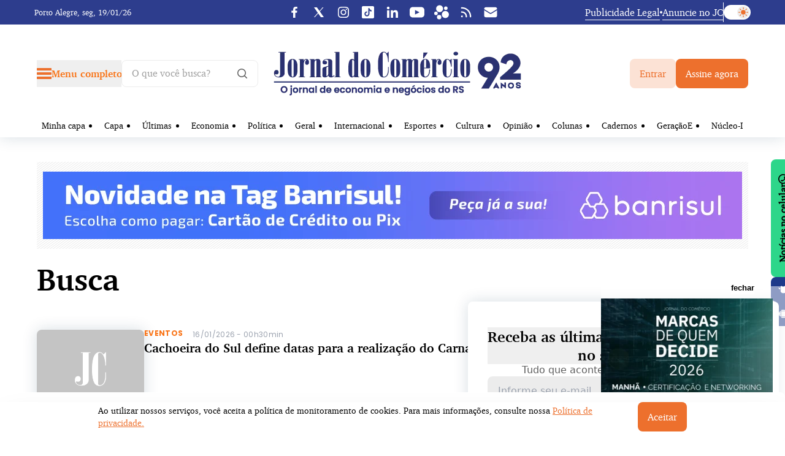

--- FILE ---
content_type: text/html; charset=utf-8
request_url: https://www.jornaldocomercio.com/busca?q=eventos
body_size: 17422
content:
<!DOCTYPE html>
<html lang="en">

    <head>
        <!-- META TAGS -->
<meta charset="utf-8">
<meta name="format-detection" content="telephone=no">
<meta http-equiv="X-UA-Compatible" content="IE=edge">
<meta name="HandheldFriendly" content="True">
<meta name="google-site-verification" content="8pnJe8rohHwyVen0WXYCjOqXYOM0yclYiqaefh-7eJw" />

<!-- ROBOTS -->
<meta name="robots" content="all, max-image-preview:standard" />


<!-- GENERAL -->
<meta property="title" content="Busca - Jornal do Com&eacute;rcio">
<meta name="description" content="O jornal de economia e negócios do Rio Grande do Sul">
<meta name="author" content="Jornal do Comércio">
<meta name="referrer" content="always">
<meta name="language" content="pt-br">

<!-- ARTICLE -->
<meta property="article:published_time" content="2025-05-30">
<meta property="article:author" content="Jornal do Comércio">
<meta property="article:publisher" content="https://www.facebook.com/jornaldocomercio">
<meta property="article:published_time" content="2025-05-30">
    <meta property="article:tag" content="jornal, notícia">
<meta name="article:section" content="Busca">

<!-- FACEBOOK -->
<meta property="og:site_name" content="Jornal do Comércio">
<meta property="og:title" content="Busca - Jornal do Com&eacute;rcio">
<meta property="og:description" content="O jornal de economia e negócios do Rio Grande do Sul">
<meta property="og:url" content="https://www.jornaldocomercio.com/busca" />
<meta property="og:image" content="https://www.jornaldocomercio.com/_midias/jpg/2018/05/29/logojc-1828666.jpg" />
<meta property="og:locale" content="pt_BR">
<meta property="og:type" content="article" />
<meta property="og:image:type" content="image/jpeg">
<meta property="og:image:width" content="800">
<meta property="og:image:height" content="600">
<meta property="fb:app_id" content="343474196372356" />
<meta property="fb:article_style" content="default" />
<meta property="fb:pages" content="162499700429555" />
<!-- TWITTER -->
<meta name="twitter:card" content="summary_large_image">
<meta name="twitter:site" content="https://www.jornaldocomercio.com">
<meta name="twitter:title" content="Busca - Jornal do Comércio">
<meta name="twitter:description" content="O jornal de economia e negócios do Rio Grande do Sul">
<meta name="twitter:domain" content="Jornal do Comércio">
<meta property="twitter:image:src" content="https://www.jornaldocomercio.com/_midias/jpg/2018/05/29/logojc-1828666.jpg">
<meta name="application-name" content="Jornal do Comércio">

<!-- NATIVO -->
<meta http-equiv="Cache-Control" content="no-cache, no-store, must-revalidate" />
<!-- <meta http-equiv="Content-Security-Policy" content="script-src 'self' 'unsafe-inline' 'unsafe-eval' *.jornaldocomercio.com *.jornaldocomercio.com.br jcrs.homo homo.jornaldocomercio.com.br *.jquery.com *.googlesyndication.com *.google.com *.gstatic.com *.google.com.br *.google.pt *.youtube.com *.ytimg.com *.google-analytics.com *.googletagservices.com *.moatads.com *.facebook.com *.doubleclick.net receiver.posclick.dinamize.com cdn.ampproject.org *.onesignal.com *.twitter.com *.twimg.com *.facebook.net *.googletagmanager.com *.i94.co cdnjs.cloudflare.com *.hs-scripts.com *.hs-banner.com *.hscollectedforms.net *.hs-analytics.net *.usemessages.com cdn.onesignal.com onesignal.com *.licdn.com *.linkedin.com *.afpforum.com api.openweathermap.org *.taboola.com *.criteo.com *.spotx.tv *.spotxchange.com *.advertising.com *.pubmatic.com *.appnexus.com *.indexexchange.com *.contextweb.com *.openx.com *.tremorhub.com *.rubiconproject.com *.freewheel.tv *.rhythmone.com *.smartadserver.com *.beachfront.com *.advertising.com *.emxdgt.com *.improvedigital.com *.scorecardresearch.com video.unrulymedia.com tags.crwdcntrl.net"> -->
<meta http-equiv="Content-Type" content="text/html; charset=utf-8" />
<meta http-equiv="Expires" content="0" />
<meta http-equiv="Pragma" content="no-cache" />
<meta name="facebook-domain-verification" content="2enb3629uulbiz6jaf4rs0lehdi19q" />
<meta name="google-site-verification" content="8pnJe8rohHwyVen0WXYCjOqXYOM0yclYiqaefh-7eJw" />
<meta name="HandheldFriendly" content="True">
<meta name="harpototalcare" content="c02da7b9810bd99e356699f2fcf0857b">


<link rel="canonical" href="https://www.jornaldocomercio.com/busca" />

<link rel="preconnect" href="https://fonts.googleapis.com">
<link rel="preconnect" href="https://fonts.gstatic.com" crossorigin="">

    <link rel="apple-touch-icon" sizes="180x180" href="https://www.jornaldocomercio.com/v2/assets/icons/apple-touch-icon.png">
    <link rel="icon" type="image/png" sizes="32x32" href="https://www.jornaldocomercio.com/v2/assets/icons/favicon-32x32.png">
    <link rel="icon" type="image/png" sizes="16x16" href="https://www.jornaldocomercio.com/v2/assets/icons/favicon-16x16.png">
<link rel="manifest" href="https://www.jornaldocomercio.com/v2/assets/icons/site.webmanifest">
<meta name="viewport" content="width=device-width, initial-scale=1.0">

<link href="https://fonts.googleapis.com/css2?family=Open+Sans:ital,wght@0,400;0,500;0,600;0,700;1,400;1,500;1,600;1,700&amp;family=Poppins:wght@400;500;600;700&amp;display=swap" rel="stylesheet">

<!-- Title -->
<title>Busca - Jornal do Comércio</title>

<link rel="stylesheet" href="https://www.jornaldocomercio.com/v2/fonts/charter/webfonts/stylesheet.css?v=1748632671">
<link rel="stylesheet" href="https://www.jornaldocomercio.com/v2/css/swiper/swiper.min.css?v=1748632671">
<link rel="stylesheet" href="https://www.jornaldocomercio.com/v2/css/swiper/pagination.min.css?v=1748632671">
<link rel="stylesheet" href="https://www.jornaldocomercio.com/v2/css/swiper/navigation.min.css?v=1748632671">
<link rel="stylesheet" href="https://www.jornaldocomercio.com/v2/css/css.css?v=1748632671">
<link rel="stylesheet" href="https://www.jornaldocomercio.com/v2/css/swiper/swiper-custom.css?v=1748632671">


<script src="https://code.jquery.com/jquery-3.7.0.min.js" integrity="sha256-2Pmvv0kuTBOenSvLm6bvfBSSHrUJ+3A7x6P5Ebd07/g=" crossorigin="anonymous"></script>
<script src="https://www.jornaldocomercio.com/v2/assets/momentjs/moment-with-locales.min.js?v=1748632671"></script>
<script src="https://d.jornaldocomercio.com/assets/cleave/cleave.min.js?v=1748632671"></script>
<script src="https://www.jornaldocomercio.com/v2/js/js_head.js?v=1748632671"></script>
<script type="text/javascript">
    usuarioAutenticacao();
    $(function(){
        usuarioAutenticacao();
    })
    window.FIVE_LIVE = false;
    </script>




<script>
    window.dataLayer = window.dataLayer || [];
    window.dataLayer.push({
        id_noticia: '',
        editoria: 'Busca',
        status_assinante: usuarioAssinante() ? 1 : 0,
        status_premium: usuarioPremium() ? 1 : 0,
        pessoa_juridica: usuarioPj() ? 1 : 0,
        noticia_exclusiva: false,
        noticia_retomada: false,
    });
</script>

<script>
    (function(w, d, s, l, i) {
        w[l] = w[l] || [];
        w[l].push({
            'gtm.start': new Date().getTime(),
            event: 'gtm.js'
        });
        var f = d.getElementsByTagName(s)[0],
            j = d.createElement(s),
            dl = l != 'dataLayer' ? '&l=' + l : '';
        j.async = true;
        j.src =
            'https://www.googletagmanager.com/gtm.js?id=' + i + dl;
        f.parentNode.insertBefore(j, f);
    })(window, document, 'script', 'dataLayer', 'GTM-58RP5M5');
</script>
<script type="application/ld+json">
    {"@context":"https:\/\/www.schema.org","@type":"WebSite","name":"Jornal do Com\\u00e9rcio","url":"https:\/\/www.jornaldocomercio.com","isAccessibleForFree":"True"}
</script>
    </head>

    <body>
        <div id="root">
            <div class="font-charterregular ">
                <header class="flex flex-col shadow-image">
    <div id="barra-topo" class="flex flex-col justify-center w-full bg-white dark:bg-dark m-0">
        <div id="barra-data" class="flex flex-col items-center bg-main-primary dark:bg-black m-0">
            <div class="flex justify-between items-center px-4 xl:px-14 py-1 bg-main-primary dark:bg-black max-w-[1440px] w-full relative">
                <p class="text-white text-[0.7rem] xl:text-[0.8rem] font-normal leading-3 ">Porto Alegre, <span class="today"></span></span></p>
                <script>
                    const weekdays = ['dom', 'seg', 'ter', 'qua', 'qui', 'sex', 'sáb'];
                    const date = new Date();

                    const day = String(date.getDate()).padStart(2, '0');
                    const month = String(date.getMonth() + 1).padStart(2, '0');
                    const year = String(date.getFullYear()).substring(2);

                    const date_formatted = `${weekdays[date.getDay()]}, ${day}/${month}/${year}`;
                    document.querySelector('.today').innerHTML = date_formatted;           
                </script>
                                    <ul class="items-center gap-3 absolute top-1/2 left-1/2 transform -translate-x-1/2 -translate-y-1/2 hidden xl:flex">
                        <li><a target="_blank" href="https://www.facebook.com/jornaldocomercio/" class="header-social-icon"><img src="https://www.jornaldocomercio.com/v2/assets/imgs/facebook.svg" alt="Facebook Jornal do Comércio" class="h-6 w-6"></a>
                        </li>
                        <li><a target="_blank" href="https://x.com/JC_RS" class="header-social-icon"><img src="https://www.jornaldocomercio.com/v2/assets/imgs/twitter.svg" alt="X Jornal do Comércio" class="h-6 w-6"></a>
                        </li>
                        <li><a target="_blank" href="https://www.instagram.com/jornaldocomercio/" class="header-social-icon"><img src="https://www.jornaldocomercio.com/v2/assets/imgs/instagram.svg" alt="Instagram Jornal do Comércio" class="h-6 w-6"></a>
                        </li>
                        <li><a target="_blank" href="https://www.tiktok.com/@jornaldocomerciors/" class="header-social-icon"><img src="https://www.jornaldocomercio.com/v2/assets/imgs/tiktok.svg" alt="TikTok Jornal do Comércio" class="h-6 w-6"></a>
                        </li>
                        <li><a target="_blank" href="https://www.linkedin.com/company/jornaldocomercio/" class="header-social-icon"><img src="https://www.jornaldocomercio.com/v2/assets/imgs/linkedin.svg" alt="LinkedIn Jornal do Comércio" class="h-6 w-6"></a>
                        </li>
                        <li>
                            <a target="_blank" href="https://www.youtube.com/@JornaldoComercioRS" class="header-social-icon" title="YouTube Jornal do Comério">
                                <img src="https://www.jornaldocomercio.com/v2/assets/imgs/youtube.svg" alt="YouTube Jornal do Comércio" class="h-6 w-6">
                            </a>
                        </li>
                        <li>
                            <a target="_blank" href="https://link.rgmark.com.br/jornaldocomercio" class="header-social-icon" title="Redes Jornal do Comério">
                                <img src="https://www.jornaldocomercio.com/v2/assets/imgs/beacons.svg" alt="Redes JC" class="h-6 w-6">
                            </a>
                        </li>
                        <li>
                            <a target="_blank" href="/rss" class="header-social-icon">
                                <svg xmlns="http://www.w3.org/2000/svg" viewBox="0 0 24 24" fill="currentColor" aria-hidden="true" class="w-6 h-6 text-white">
                                    <path fill-rule="evenodd" d="M3.75 4.5a.75.75 0 01.75-.75h.75c8.284 0 15 6.716 15 15v.75a.75.75 0 01-.75.75h-.75a.75.75 0 01-.75-.75v-.75C18 11.708 12.292 6 5.25 6H4.5a.75.75 0 01-.75-.75V4.5zm0 6.75a.75.75 0 01.75-.75h.75a8.25 8.25 0 018.25 8.25v.75a.75.75 0 01-.75.75H12a.75.75 0 01-.75-.75v-.75a6 6 0 00-6-6H4.5a.75.75 0 01-.75-.75v-.75zm0 7.5a1.5 1.5 0 113 0 1.5 1.5 0 01-3 0z" clip-rule="evenodd"></path>
                                </svg>
                            </a>
                        </li>
                        <li>
                            <a target="_blank" href="/fale-conosco" class="header-social-icon">
                                <svg xmlns="http://www.w3.org/2000/svg" viewBox="0 0 24 24" fill="currentColor" aria-hidden="true" class="w-6 h-6 text-white">
                                    <path d="M1.5 8.67v8.58a3 3 0 003 3h15a3 3 0 003-3V8.67l-8.928 5.493a3 3 0 01-3.144 0L1.5 8.67z">
                                    </path>
                                    <path d="M22.5 6.908V6.75a3 3 0 00-3-3h-15a3 3 0 00-3 3v.158l9.714 5.978a1.5 1.5 0 001.572 0L22.5 6.908z">
                                    </path>
                                </svg>
                            </a>
                        </li>
                    </ul>
                
                <div class="flex items-center gap-4">
                    
                    <a class="text-white text-base font-normal leading-normal underline-spaced hidden xl:block" href="https://d.jornaldocomercio.com/publicidade-legal" target="_blank">
                        Publicidade Legal
                    </a>
                                            <div class="h-1 w-1 rounded-full bg-white hidden xl:block"></div>
                        <a class="text-white text-xs xl:text-base font-normal leading-normal underline-spaced" href="https://www.jornaldocomerciocampanha.com/anuncie" target="_blank">
                            Anuncie no JC
                        </a>
                        <div class="h-8 w-[1px] bg-white"></div>
                                                    <button class="
                                darkmode-toggle
                                w-11 h-6 p-0.5 bg-white dark:bg-black dark:border rounded-2xl flex items-center
                                justify-end 
                                ">
                                <svg xmlns="http://www.w3.org/2000/svg" viewBox="0 0 24 24" fill="currentColor" aria-hidden="true" class="w-5 h-5 text-main-secondary bg-neutral-light-gray rounded-2xl dark:hidden">
                                    <path d="M12 2.25a.75.75 0 01.75.75v2.25a.75.75 0 01-1.5 0V3a.75.75 0 01.75-.75zM7.5 12a4.5 4.5 0 119 0 4.5 4.5 0 01-9 0zM18.894 6.166a.75.75 0 00-1.06-1.06l-1.591 1.59a.75.75 0 101.06 1.061l1.591-1.59zM21.75 12a.75.75 0 01-.75.75h-2.25a.75.75 0 010-1.5H21a.75.75 0 01.75.75zM17.834 18.894a.75.75 0 001.06-1.06l-1.59-1.591a.75.75 0 10-1.061 1.06l1.59 1.591zM12 18a.75.75 0 01.75.75V21a.75.75 0 01-1.5 0v-2.25A.75.75 0 0112 18zM7.758 17.303a.75.75 0 00-1.061-1.06l-1.591 1.59a.75.75 0 001.06 1.061l1.591-1.59zM6 12a.75.75 0 01-.75.75H3a.75.75 0 010-1.5h2.25A.75.75 0 016 12zM6.697 7.757a.75.75 0 001.06-1.06l-1.59-1.591a.75.75 0 00-1.061 1.06l1.59 1.591z">
                                    </path>
                                </svg>
                                <svg xmlns="http://www.w3.org/2000/svg" viewBox="0 0 24 24" fill="currentColor" aria-hidden="true" class="w-5 h-5 text-white bg-neutral-dark-gray rounded-2xl hidden dark:block">
                                    <path fill-rule="evenodd" d="M9.528 1.718a.75.75 0 01.162.819A8.97 8.97 0 009 6a9 9 0 009 9 8.97 8.97 0 003.463-.69.75.75 0 01.981.98 10.503 10.503 0 01-9.694 6.46c-5.799 0-10.5-4.701-10.5-10.5 0-4.368 2.667-8.112 6.46-9.694a.75.75 0 01.818.162z" clip-rule="evenodd"></path>
                                </svg>
                            </button>
                                                                <script>
                        /* DARK MODE */
                        let darkmode = localStorage.getItem('@JCRS:darkmode');
                        darkmode = darkmode === 'true'
                        setDarkMode(darkmode);
                        var cd_site = '199';
                        function setDarkMode(status) {
                            darkmodeToggle = document.querySelector('.darkmode-toggle');
                            if (!darkmodeToggle) {
                                return;
                            }
                            root = document.querySelector('#root');
                            if (status == true) {
                                localStorage.setItem('@JCRS:darkmode', 'true');
                                root.classList.add('dark');
                                root.classList.add('bg-dark');
                                darkmodeToggle.classList.remove('justify-end');
                                darkmodeToggle.classList.add('justify-start');
                                darkmode = true;
                                $(function(){
                                    $.ajax({
                                        url: url_dynamic + 'includes/paginas/inove/api_log.php',
                                        type: 'POST',
                                        data: {
                                            'acao': 'darkmode',
                                        }
                                    });
                                })
                            } else {
                                localStorage.setItem('@JCRS:darkmode', 'false');
                                root.classList.remove('dark');
                                root.classList.remove('bg-dark');
                                darkmodeToggle.classList.add('justify-end');
                                darkmodeToggle.classList.remove('justify-start');
                                darkmode = false;
                            }
                        }
                    </script>
                </div>
            </div>
        </div>
        <div class="flex flex-col items-center bg-white dark:bg-dark">
            <div id="barra-logo" class="max-w-[1440px] py-6 bg-white dark:bg-dark w-full">
                <div class="flex justify-between px-4 xl:px-[3.75rem] xl:pt-[1.125rem] xl:pb-2.5">
                    
                    <div id="barra-topo-interna" class="flex max-w-[1440px] bg-white dark:bg-dark z-[2] justify-between items-center w-full">
                        <form id="search-header" class="flex xl:gap-6 xl:w-[362px] xl:mr-4" action="/busca" method="get">
                                                            <button id="menu-side-open" class="flex items-center gap-2 text-orange-500 text-base font-bold leading-tight font-charterbold whitespace-nowrap" type="button">
                                    <img src="https://www.jornaldocomercio.com/v2/assets/imgs/menu-icon.svg" alt="Menu completo" class="w-6 h-6">
                                    <span class="hidden xl:block">Menu completo</span>
                                </button>
                                <button id="menu-side-close" class="hidden flex items-center gap-2 text-orange-500 text-base font-bold leading-tight font-charterbold whitespace-nowrap" type="button">
                                    <svg xmlns="http://www.w3.org/2000/svg" viewBox="0 0 20 20" fill="currentColor" aria-hidden="true" class="h-6 w-6 text-main-secondary">
                                        <path d="M6.28 5.22a.75.75 0 00-1.06 1.06L8.94 10l-3.72 3.72a.75.75 0 101.06 1.06L10 11.06l3.72 3.72a.75.75 0 101.06-1.06L11.06 10l3.72-3.72a.75.75 0 00-1.06-1.06L10 8.94 6.28 5.22z"></path>
                                    </svg>
                                    <span class="hidden xl:block">Fechar</span>
                                </button>
                                                        <label for="header-search" class="hidden xl:flex items-center gap-2 w-56 relative group">
                                <input type="text" id="header-search" name="q" placeholder="O que você busca?" class="w-full text-neutral-medium-gray text-base font-normal leading-tight focus:outline-none px-4 pt-2.5 pb-3 border border-neutral-light-gray  hover:border-main-secondary focus:border-main-secondary transition-all ease-in duration-200 rounded-lg placeholder:text-neutral-medium-gray dark:bg-dark dark:border-neutral-dark-gray dark:text-white">
                                <svg xmlns="http://www.w3.org/2000/svg" viewBox="0 0 20 20" fill="currentColor" aria-hidden="true" class="w-5 h-5 text-neutral-dark-gray absolute top-1/2 transform -translate-y-1/2 right-4 group-hover:text-main-secondary cursor-pointer" onClick="document.getElementById('search-header').submit();">
                                    <path fill-rule="evenodd" d="M9 3.5a5.5 5.5 0 100 11 5.5 5.5 0 000-11zM2 9a7 7 0 1112.452 4.391l3.328 3.329a.75.75 0 11-1.06 1.06l-3.329-3.328A7 7 0 012 9z" clip-rule="evenodd"></path>
                                </svg>
                            </label>
                        </form>
                        <a href="/">
                                                                                                <img id="logo-jc" src="https://www.jornaldocomercio.com/v2/assets/imgs/logo.png" alt="Jornal do Comércio. O jornal da economia e negócios do RS. 92 anos." class="logo-jc xl:w-[422px] object-contain mx-auto xl:block hidden dark:hidden">
                                    <img id="logo-jc" src="https://www.jornaldocomercio.com/v2/assets/imgs/logo-dark.png" alt="Jornal do Comércio. O jornal da economia e negócios do RS. 92 anos." class="logo-jc-dark w-[224px] xl:w-[422px] object-contain mx-auto hidden dark:block">
                                    <img id="logo-jc" src="https://www.jornaldocomercio.com/v2/assets/imgs/logo-mobile.png" alt="Jornal do Comércio. O jornal da economia e negócios do RS. 92 anos." class="logo-jc-mobile w-[224px] object-contain mx-auto xl:hidden block dark:hidden">
                                                                                    </a>
                        <div id="barra-topo-espacamento-mobile" class="w-6 h-6 block xl:hidden"></div>
                        <div class="hidden xl:flex items-center justify-end w-[362px]">
                                                            <div class="user-not-logged flex gap-2">
                                    <button class="btn btn-secondary login-open">Entrar</button>
                                    <a href="https://loja.jornaldocomercio.com/?utm_source=btn_assine" class="btn text-white bg-main-secondary hover:bg-button-primary w-full xl:w-fit">Assine agora</a>
                                </div>
                                <div class="user-logged flex hidden">
                                    <a href="https://d.jornaldocomercio.com/loja/usuario.php" class="flex gap-1 dark:text-white">Olá, <span class="name text-main-secondary text-ellipsis max-w-[128px] overflow-hidden whitespace-nowrap"></span></a>
                                    <svg width="24" height="24" viewBox="0 0 24 24" fill="#ED702D" xmlns="http://www.w3.org/2000/svg" class="h-6 w-6 ml-1">
                                        <path d="M12.0001 9.60002C13.9883 9.60002 15.6001 7.98825 15.6001 6.00002C15.6001 4.0118 13.9883 2.40002 12.0001 2.40002C10.0119 2.40002 8.4001 4.0118 8.4001 6.00002C8.4001 7.98825 10.0119 9.60002 12.0001 9.60002Z" fill="#ED702D"/>
                                        <path d="M4.1583 17.3923C3.92444 18.0019 4.13332 18.6852 4.64914 19.0855C6.67996 20.6617 9.23052 21.6 12.0002 21.6C14.7728 21.6 17.3257 20.6598 19.3575 19.0807C19.8731 18.68 20.0815 17.9966 19.8473 17.3871C18.6362 14.2363 15.5811 12 12.0038 12C8.42448 12 5.36805 14.2387 4.1583 17.3923Z" fill="#ED702D"/>
                                    </svg>
                                </div>
                                                    </div>
                        <div id="barra-topo-botoes-mobile" class="hidden flex flex-col xl:hidden items-center justify-end">
                                                            <div class="user-logged flex hidden">
                                    <a href="https://d.jornaldocomercio.com/loja/usuario.php" class="flex gap-1 dark:text-white">
                                        <svg width="24" height="24" viewBox="0 0 24 24" fill="#ED702D" xmlns="http://www.w3.org/2000/svg" class="h-6 w-6 ml-1">
                                            <path d="M12.0001 9.60002C13.9883 9.60002 15.6001 7.98825 15.6001 6.00002C15.6001 4.0118 13.9883 2.40002 12.0001 2.40002C10.0119 2.40002 8.4001 4.0118 8.4001 6.00002C8.4001 7.98825 10.0119 9.60002 12.0001 9.60002Z" fill="#ED702D"/>
                                            <path d="M4.1583 17.3923C3.92444 18.0019 4.13332 18.6852 4.64914 19.0855C6.67996 20.6617 9.23052 21.6 12.0002 21.6C14.7728 21.6 17.3257 20.6598 19.3575 19.0807C19.8731 18.68 20.0815 17.9966 19.8473 17.3871C18.6362 14.2363 15.5811 12 12.0038 12C8.42448 12 5.36805 14.2387 4.1583 17.3923Z" fill="#ED702D"/>
                                        </svg>
                                    </a>
                                </div>
                                <div class="user-not-logged flex flex-col gap-2">
                                    <a href="https://loja.jornaldocomercio.com/?utm_source=btn_assine" class="btn text-white bg-main-secondary hover:bg-button-primary w-full xl:w-fit px-2 py-1 text-[0.756rem]">Assine</a>
                                    <button class="btn btn-secondary login-open w-fit px-2 py-1 text-[0.756rem]">Entrar</button>
                                </div>
                                                    </div>                        
                    </div>
                </div>
            </div>
        </div>
    </div>

            <div class="flex-col items-center hidden xl:flex dark:bg-dark">
            <ul class="list-circle-except-first-child flex gap-4 justify-between px-[3.75rem] pb-2 overflow-hidden max-w-screen xl:max-w-[1440px] w-full">
                                                    <li class="marker:text-orange-500 ">
                        <a 
                            class="
                                text-sm font-normal py-2 px-2 hover:bg-main-secondary/20 leading-tight whitespace-nowrap transition ease-in duration-200 text-black dark:text-white
                                " 
                            href="https://d.jornaldocomercio.com/minha_capa.php"
                        >
                        Minha capa                    </a>
                </li>
                                    <li class="marker:text-orange-500 ">
                        <a 
                            class="
                                text-sm font-normal py-2 px-2 hover:bg-main-secondary/20 leading-tight whitespace-nowrap transition ease-in duration-200 text-black dark:text-white
                                " 
                            href="/"
                        >
                        Capa                    </a>
                </li>
                                    <li class="marker:text-orange-500 ">
                        <a 
                            class="
                                text-sm font-normal py-2 px-2 hover:bg-main-secondary/20 leading-tight whitespace-nowrap transition ease-in duration-200 text-black dark:text-white
                                " 
                            href="https://www.jornaldocomercio.com/ultimas-noticias/"
                        >
                        Últimas                    </a>
                </li>
                                    <li class="marker:text-orange-500 ">
                        <a 
                            class="
                                text-sm font-normal py-2 px-2 hover:bg-main-secondary/20 leading-tight whitespace-nowrap transition ease-in duration-200 text-black dark:text-white
                                " 
                            href="https://www.jornaldocomercio.com/economia/"
                        >
                        Economia                    </a>
                </li>
                                    <li class="marker:text-orange-500 ">
                        <a 
                            class="
                                text-sm font-normal py-2 px-2 hover:bg-main-secondary/20 leading-tight whitespace-nowrap transition ease-in duration-200 text-black dark:text-white
                                " 
                            href="https://www.jornaldocomercio.com/politica/"
                        >
                        Política                    </a>
                </li>
                                    <li class="marker:text-orange-500 ">
                        <a 
                            class="
                                text-sm font-normal py-2 px-2 hover:bg-main-secondary/20 leading-tight whitespace-nowrap transition ease-in duration-200 text-black dark:text-white
                                " 
                            href="https://www.jornaldocomercio.com/geral/"
                        >
                        Geral                    </a>
                </li>
                                    <li class="marker:text-orange-500 ">
                        <a 
                            class="
                                text-sm font-normal py-2 px-2 hover:bg-main-secondary/20 leading-tight whitespace-nowrap transition ease-in duration-200 text-black dark:text-white
                                " 
                            href="https://www.jornaldocomercio.com/internacional/"
                        >
                        Internacional                    </a>
                </li>
                                    <li class="marker:text-orange-500 ">
                        <a 
                            class="
                                text-sm font-normal py-2 px-2 hover:bg-main-secondary/20 leading-tight whitespace-nowrap transition ease-in duration-200 text-black dark:text-white
                                " 
                            href="https://www.jornaldocomercio.com/esportes/"
                        >
                        Esportes                    </a>
                </li>
                                    <li class="marker:text-orange-500 ">
                        <a 
                            class="
                                text-sm font-normal py-2 px-2 hover:bg-main-secondary/20 leading-tight whitespace-nowrap transition ease-in duration-200 text-black dark:text-white
                                " 
                            href="https://www.jornaldocomercio.com/cultura/"
                        >
                        Cultura                    </a>
                </li>
                                    <li class="marker:text-orange-500 ">
                        <a 
                            class="
                                text-sm font-normal py-2 px-2 hover:bg-main-secondary/20 leading-tight whitespace-nowrap transition ease-in duration-200 text-black dark:text-white
                                " 
                            href="https://www.jornaldocomercio.com/opiniao/"
                        >
                        Opinião                    </a>
                </li>
                                    <li class="marker:text-orange-500 ">
                        <a 
                            class="
                                text-sm font-normal py-2 px-2 hover:bg-main-secondary/20 leading-tight whitespace-nowrap transition ease-in duration-200 text-black dark:text-white
                                " 
                            href="https://www.jornaldocomercio.com/colunas/"
                        >
                        Colunas                    </a>
                </li>
                                    <li class="marker:text-orange-500 ">
                        <a 
                            class="
                                text-sm font-normal py-2 px-2 hover:bg-main-secondary/20 leading-tight whitespace-nowrap transition ease-in duration-200 text-black dark:text-white
                                " 
                            href="https://www.jornaldocomercio.com/cadernos/"
                        >
                        Cadernos                    </a>
                </li>
                                    <li class="marker:text-orange-500 ">
                        <a 
                            class="
                                text-sm font-normal py-2 px-2 hover:bg-main-secondary/20 leading-tight whitespace-nowrap transition ease-in duration-200 text-black dark:text-white
                                " 
                            href="https://www.jornaldocomercio.com/ge2/capa/"
                        >
                        GeraçãoE                    </a>
                </li>
                                    <li class="marker:text-orange-500 ">
                        <a 
                            class="
                                text-sm font-normal py-2 px-2 hover:bg-main-secondary/20 leading-tight whitespace-nowrap transition ease-in duration-200 text-black dark:text-white
                                " 
                            href="https://www.jornaldocomercio.com/especiais/nucleo-i/"
                        >
                        Núcleo-I                    </a>
                </li>
                                
            </ul>
        </div>
            
</header>
    <div class="user-not-logged flex xl:hidden items-center gap-2 px-4 pt-6 dark:bg-dark">
        <button class="btn btn-secondary w-full login-open">Entrar</button>
        <a href="https://loja.jornaldocomercio.com/?utm_source=btn_assine" title="Loja Jornal do Comércio" class="btn text-white bg-main-secondary hover:bg-button-primary w-full xl:w-fit text-center">Assine agora</a>
    </div>
                
    <div class="user-logged flex items-center justify-center rounded-3xl border p-4 mx-4 mt-6 xl:hidden hidden">
        <a href="https://d.jornaldocomercio.com/loja/usuario.php" class="flex gap-1 dark:text-white">Olá, <span class="name text-main-secondary text-ellipsis max-w-[200px] overflow-hidden whitespace-nowrap"></span></a>
        <svg width="24" height="24" viewBox="0 0 24 24" fill="none" xmlns="http://www.w3.org/2000/svg" class="h-6 w-6 ml-1">
            <path d="M12.0001 9.60002C13.9883 9.60002 15.6001 7.98825 15.6001 6.00002C15.6001 4.0118 13.9883 2.40002 12.0001 2.40002C10.0119 2.40002 8.4001 4.0118 8.4001 6.00002C8.4001 7.98825 10.0119 9.60002 12.0001 9.60002Z" fill="#ED702D"/>
            <path d="M4.1583 17.3923C3.92444 18.0019 4.13332 18.6852 4.64914 19.0855C6.67996 20.6617 9.23052 21.6 12.0002 21.6C14.7728 21.6 17.3257 20.6598 19.3575 19.0807C19.8731 18.68 20.0815 17.9966 19.8473 17.3871C18.6362 14.2363 15.5811 12 12.0038 12C8.42448 12 5.36805 14.2387 4.1583 17.3923Z" fill="#ED702D"/>
        </svg>
    </div>
                <div id="modal-overlay" class="invisible opacity-0 transition-opacity duration-500 bg-modal-primary fixed inset-0 dark z-[10]"></div> <!-- z-[2] -->
<div id="menu-side-overlay" class="top-[224px] invisible opacity-0 transition-opacity duration-500 bg-black/40 fixed left-0 bottom-0 w-screen z-20 cursor-pointer"></div>

<div id="modal-form-feedbackv2" class="invisible opacity-0 transition-opacity duration-500 fixed rounded-lg py-4 px-4 modal-shadow focus:outline-none overflow-y-auto z-[20] w-[280px] bg-white dark:bg-dark" tabindex="-1" style="pointer-events: auto; right: 0; bottom: 0; left: auto; top: auto;">
    <h2 class="text-xl font-charterbold font-bold mb-4 dark:text-white" style="font-size: 18px; margin-right: 32px;">
        O que você está achando do novo layout do JC?
    </h2>
    <form>
        <input type="hidden" name="acao" value="feedbackv2" />
        <input type="hidden" name="width" value="" />
        <input type="hidden" name="height" value="" />
        <script>
            document.querySelector('#modal-form-feedbackv2 [name=width]').value = window.innerWidth;
            document.querySelector('#modal-form-feedbackv2 [name=height]').value = window.innerHeight;
        </script>
        <!-- <fieldset class="flex flex-col gap-2 mb-4">
            <label for="" class="text-orange-500 text-[0.625rem] font-bold uppercase leading-none tracking-wide font-poppins ml-4">nome completo</label>
            <input type="text" name="nome" class="px-4 py-[0.625rem] bg-neutral-off-white dark:bg-black rounded-lg w-full text-black dark:text-white font-base "><span class="ml-4 text-[0.625rem]  text-neutral-light-gray">Campo opcional</span>
        </fieldset>
        <fieldset class="flex flex-col gap-2 mb-8">
            <label class="text-orange-500 text-[0.625rem] font-bold uppercase leading-none tracking-wide font-poppins ml-4">e-mail</label>
            <input type="email" name="email" class="px-4 py-[0.625rem] bg-neutral-off-white dark:bg-black rounded-lg w-full text-black dark:text-white font-base "><span class="ml-4 text-[0.625rem]  text-neutral-light-gray">Campo opcional</span>
        </fieldset> -->
        <input type="hidden" name="usuario_id" value="" />
        <script>
            if (typeof usuario == 'object') {
                if (usuario.id) {
                    document.querySelector('#modal-form-feedbackv2 [name=usuario_id]').value = usuario.id;
                }
            }
        </script>
        <fieldset class="flex flex-col gap-2 mb-8">
            <label class="text-orange-500 text-[0.625rem] font-bold uppercase leading-none tracking-wide font-poppins ml-4">mensagem</label>
            <textarea type="text" name="mensagem" class="px-4 py-[0.625rem] bg-neutral-off-white dark:bg-black rounded-lg w-full text-black dark:text-white font-base " required=""></textarea>
        </fieldset>

        <div class="retorno text-white bg-red-500 text-sm mb-4 p-2" style="display: none"></div>

        <div class="flex flex-col-reverse gap-2 xl:flex-row xl:items-center xl:justify-end dark:text-white">
            <button type="button" class="px-4 py-3 rounded-lg text-base font-normal leading-normal h-fit whitespace-nowrap btn-clean" data-modal-hide="modal-form-feedbackv2">
                Cancelar
            </button>
            <button type="submit" class="btn text-white bg-main-secondary hover:bg-button-primary g-recaptcha">
                Enviar feedback
            </button>
        </div>
    </form>

    <button data-modal-hide="modal-form-feedbackv2" class="modal-close text-violet11 hover:bg-violet4 focus:shadow-violet7 absolute top-4 right-2 inline-flex h-8 w-8 appearance-none items-center justify-center rounded-full focus:shadow-[0_0_0_2px] focus:outline-none" aria-label="Close" type="button">
        <svg xmlns="http://www.w3.org/2000/svg" viewBox="0 0 20 20" fill="currentColor" aria-hidden="true" class="w-8 h-8 text-main-secondary">
            <path d="M6.28 5.22a.75.75 0 00-1.06 1.06L8.94 10l-3.72 3.72a.75.75 0 101.06 1.06L10 11.06l3.72 3.72a.75.75 0 101.06-1.06L11.06 10l3.72-3.72a.75.75 0 00-1.06-1.06L10 8.94 6.28 5.22z"></path>
        </svg>
    </button>
</div>
<div id="modal-form-newsletter" class="invisible opacity-0 transition-opacity duration-500 fixed inset-x-4 inset-y-10 max-h-[100vh] rounded-lg pt-16 px-6 pb-6 modal-shadow focus:outline-none overflow-y-auto z-[20] xl:max-w-[40.5rem] xl:left-1/2 xl:-translate-x-1/2 bg-white dark:bg-dark" tabindex="-1" style="pointer-events: auto;">
    <h2 class="text-xl font-charterbold font-bold mb-4 dark:text-white">Cadastre-se para receber as Newsletters gratuitas do JC</h2>
    <p class="text-base leading-5  text-neutral-dark-gray dark:text-neutral-light-gray mb-6">As notícias que você não pode deixar de ler irão chegar cedinho no seu e-mail, para começar o dia bem informado!</p>
    <form>
        <input type="hidden" name="acao" value="newsletter" />
        <fieldset class="flex flex-col gap-2 mb-4">
            <label for="" class="text-orange-500 text-[0.625rem] font-bold uppercase leading-none tracking-wide font-poppins ml-4">nome completo</label>
            <input type="text" name="nome" class="px-4 py-[0.625rem] bg-neutral-off-white dark:bg-black rounded-lg w-full text-black dark:text-white font-base "><span class="ml-4 text-[0.625rem]  text-neutral-light-gray">Campo opcional</span>
        </fieldset>
        <fieldset class="flex flex-col gap-2 mb-8">
            <label class="text-orange-500 text-[0.625rem] font-bold uppercase leading-none tracking-wide font-poppins ml-4">e-mail</label>
            <input type="email" name="email" class="px-4 py-[0.625rem] bg-neutral-off-white dark:bg-black rounded-lg w-full text-black dark:text-white font-base " required="">
        </fieldset>
        <fieldset>
            <h3 class="text-base leading-5 text-black dark:text-white mb-4">Escolha qual news você deseja receber</h3>
            <div class="flex flex-col gap-2">
                <label class="flex items-center gap-2 text-base leading-5  text-neutral-dark-gray dark:text-neutral-light-gray">
                    <input type="checkbox" name="preferencias[]" value="JC diária" class="peer relative appearance-none w-5 h-5 border-2 border-main-secondary rounded-full focus:outline-none checked:after:content=[&quot;&quot;] checked:after:w-2 checked:after:h-2 checked:after:rounded-full checked:after:absolute checked:after:bg-main-secondary checked:after:top-1/2 checked:after:left-1/2 checked:after:translate-y-[-50%] checked:after:translate-x-[-50%]">
                    Jornal do Comércio
                </label>
                <label class="flex items-center gap-2 text-base leading-5  text-neutral-dark-gray dark:text-neutral-light-gray">
                    <input type="checkbox" name="preferencias[]" value="GeraçãoE" class="peer relative appearance-none w-5 h-5 border-2 border-main-secondary rounded-full focus:outline-none checked:after:content=[&quot;&quot;] checked:after:w-2 checked:after:h-2 checked:after:rounded-full checked:after:absolute checked:after:bg-main-secondary checked:after:top-1/2 checked:after:left-1/2 checked:after:translate-y-[-50%] checked:after:translate-x-[-50%]">
                    GeraçãoE (Empreendedorismo)
                </label>
                <label class="flex items-center gap-2 text-base leading-5  text-neutral-dark-gray dark:text-neutral-light-gray">
                    <input type="checkbox" name="preferencias[]" value="JC Especiais" class="peer relative appearance-none w-5 h-5 border-2 border-main-secondary rounded-full focus:outline-none checked:after:content=[&quot;&quot;] checked:after:w-2 checked:after:h-2 checked:after:rounded-full checked:after:absolute checked:after:bg-main-secondary checked:after:top-1/2 checked:after:left-1/2 checked:after:translate-y-[-50%] checked:after:translate-x-[-50%]">
                    Cadernos Especiais
                </label>
                <label class="flex items-center gap-2 text-base leading-5  text-neutral-dark-gray dark:text-neutral-light-gray">
                    <input type="checkbox" name="preferencias[]" value="Promoções" class="peer relative appearance-none w-5 h-5 border-2 border-main-secondary rounded-full focus:outline-none checked:after:content=[&quot;&quot;] checked:after:w-2 checked:after:h-2 checked:after:rounded-full checked:after:absolute checked:after:bg-main-secondary checked:after:top-1/2 checked:after:left-1/2 checked:after:translate-y-[-50%] checked:after:translate-x-[-50%]">
                    Conteúdo promocional
                </label>
            </div>
            <div class="w-full h-[1px] bg-neutral-light-gray my-6"></div>
        </fieldset>
        <fieldset class="flex flex-col gap-2 mb-10">
            <label class="flex items-center gap-2 text-sm  leading-5 text-neutral-dark-gray dark:text-neutral-light-gray">
                <input type="checkbox" name="termo" required class="form-checkbox h-5 w-5 rounded-sm text-neutral-dark-gray dark:text-neutral-light-gray outline-none focus:outline-none dark:bg-black dark:checked:bg-main-secondary">
                <span>
                    Li e concordo com a <a class="underline font-charterbold font-bold" href="https://www.jornaldocomercio.com/_conteudo/secao/2020/10/761660-politica-de-privacidade-do-jornal-do-comercio.html" target="_blank">Política de Privacidade.</a>
                </span>
            </label>
        </fieldset>

        <div class="retorno text-white bg-red-500 text-sm mb-4 p-2" style="display: none"></div>

        <div class="flex flex-col-reverse gap-7 xl:flex-row xl:items-center xl:justify-end dark:text-white">
            <button type="button" class="px-4 py-3 rounded-lg text-base font-normal leading-normal h-fit whitespace-nowrap btn-clean" data-modal-hide="modal-form-newsletter">
                Cancelar
            </button>
            <button type="submit" class="btn text-white bg-main-secondary hover:bg-button-primary">
                Cadastrar
            </button>
        </div>
    </form>

    <button data-modal-hide="modal-form-newsletter" class="text-violet11 hover:bg-violet4 focus:shadow-violet7 absolute top-6 right-6 inline-flex h-8 w-8 appearance-none items-center justify-center rounded-full focus:shadow-[0_0_0_2px] focus:outline-none" aria-label="Close" type="button">
        <svg xmlns="http://www.w3.org/2000/svg" viewBox="0 0 20 20" fill="currentColor" aria-hidden="true" class="w-8 h-8 text-main-secondary">
            <path d="M6.28 5.22a.75.75 0 00-1.06 1.06L8.94 10l-3.72 3.72a.75.75 0 101.06 1.06L10 11.06l3.72 3.72a.75.75 0 101.06-1.06L11.06 10l3.72-3.72a.75.75 0 00-1.06-1.06L10 8.94 6.28 5.22z"></path>
        </svg>
    </button>
</div>
<div id="modal-form-cadastro" class="invisible opacity-0 transition-opacity duration-500 fixed inset-x-4 inset-y-10 rounded-lg p-6 modal-shadow focus:outline-none overflow-y-auto z-[20] xl:max-w-[40.5rem] xl:left-1/2 xl:-translate-x-1/2 bg-white dark:bg-dark" tabindex="-1" style="pointer-events: auto;">
    <h2 class="text-xl font-charterbold font-bold mb-2 dark:text-white text-center">
        Faça cadastro no site do JC para comentar.
    </h2>
    <p class="text-base leading-5 text-neutral-dark-gray dark:text-neutral-light-gray mb-4 text-center">
        Não é necessário ser assinante
    </p>
    <form class="cadastro-usuario" method="POST">
        <input type="hidden" name="usuario_existente" class="usuario_existente" value="0">
        <input type="hidden" name="acao" value="cadastrar" />
        <input type="hidden" name="site" value="jc">
        <fieldset class="flex flex-col gap-2 mb-4">
            <label for="" class="text-orange-500 text-[0.625rem] font-bold uppercase leading-none tracking-wide font-poppins ml-4">
                CPF/CNPJ *
            </label>
            <input value="" type="text" name="cpf_cnpj" id="cpf_cnpj" class="cpf_cnpj px-4 py-[0.625rem] bg-neutral-off-white dark:bg-black rounded-lg w-full text-black dark:text-white font-base" required>
        </fieldset>
        <fieldset class="flex flex-col gap-2 mb-4">
            <label class="text-orange-500 text-[0.625rem] font-bold uppercase leading-none tracking-wide font-poppins ml-4">
                e-mail *
            </label>
            <input value="" type="text" name="email" id="email" class="px-4 py-[0.625rem] bg-neutral-off-white dark:bg-black rounded-lg w-full text-black dark:text-white font-base " required>
        </fieldset>
        <fieldset class="flex flex-col gap-2 mb-4">
            <label class="text-orange-500 text-[0.625rem] font-bold uppercase leading-none tracking-wide font-poppins ml-4">
                Nome completo/Razão Social *
            </label>
            <input value="" type="text" name="nome" id="email" class="px-4 py-[0.625rem] bg-neutral-off-white dark:bg-black rounded-lg w-full text-black dark:text-white font-base" required>
        </fieldset>
        <fieldset class="flex flex-col gap-2 mb-4">
            <label class="text-orange-500 text-[0.625rem] font-bold uppercase leading-none tracking-wide font-poppins ml-4">
                Tel. (DDD-xxxx-xxxx) *
            </label>
            <input value="" type="text" name="telefone" id="tel" class="telefone px-4 py-[0.625rem] bg-neutral-off-white dark:bg-black rounded-lg w-full text-black dark:text-white font-base" required>
        </fieldset>
        <fieldset class="flex gap-2 mb-4">
            <div class="flex flex-col gap-2 w-1/2">
                <label class="text-orange-500 text-[0.625rem] font-bold uppercase leading-none tracking-wide font-poppins ml-4">
                    Crie sua senha *
                </label>
                <input value="" type="password" name="senha" id="senha" class="px-4 py-[0.625rem] bg-neutral-off-white dark:bg-black rounded-lg w-full text-black dark:text-white font-base" required>
            </div>
            <div class="flex flex-col gap-2 w-1/2">
                <label class="text-orange-500 text-[0.625rem] font-bold uppercase leading-none tracking-wide font-poppins ml-4">
                    Repita sua senha *
                </label>
                <input value="" type="password" name="senha2" id="senha2" class="px-4 py-[0.625rem] bg-neutral-off-white dark:bg-black rounded-lg w-full text-black dark:text-white font-base" required>
            </div>
        </fieldset>
        <fieldset>
            <div class="flex flex-col gap-2">
                <label class="flex items-center gap-2 text-base leading-5  text-neutral-dark-gray dark:text-neutral-light-gray">
                    <input type="checkbox" name="termo" value="1" class="peer relative appearance-none w-5 h-5 border-2 border-main-secondary rounded-full focus:outline-none checked:after:content=[&quot;&quot;] checked:after:w-2 checked:after:h-2 checked:after:rounded-full checked:after:absolute checked:after:bg-main-secondary checked:after:top-1/2 checked:after:left-1/2 checked:after:translate-y-[-50%] checked:after:translate-x-[-50%]">
                    Li e concordo com a <a class="underline font-charterbold font-bold" href="https://www.jornaldocomercio.com/_conteudo/secao/2020/10/761660-politica-de-privacidade-do-jornal-do-comercio.html" target="_blank">Política de Privacidade.</a>
                </label>
                <label class="flex items-center gap-2 text-base leading-5  text-neutral-dark-gray dark:text-neutral-light-gray">
                    <input type="checkbox" name="receber_email" value="1" class="peer relative appearance-none w-5 h-5 border-2 border-main-secondary rounded-full focus:outline-none checked:after:content=[&quot;&quot;] checked:after:w-2 checked:after:h-2 checked:after:rounded-full checked:after:absolute checked:after:bg-main-secondary checked:after:top-1/2 checked:after:left-1/2 checked:after:translate-y-[-50%] checked:after:translate-x-[-50%]" checked>
                    Quero receber as principais notícias do dia no meu e-mail
                </label>
            </div>
            <div class="w-full h-[1px] bg-neutral-light-gray my-6"></div>
        </fieldset>

        <div class="retorno text-white bg-red-500 text-sm mb-4 p-2" style="display: none"></div>

        <div class="flex flex-col gap-4 xl:items-center dark:text-white">
            <button type="submit" class="btn text-white bg-main-secondary hover:bg-button-primary">
                Cadastrar
            </button>
            <p class="mb-2 dark:text-white">Já é cadastrado?</p>
            <button type="button" class="btn text-white bg-main-primary" onclick="modal_form('login')">
                Login
            </button>
        </div>

    </form>

    <button data-modal-hide="modal-form-cadastro" class="text-violet11 hover:bg-violet4 focus:shadow-violet7 absolute top-6 right-6 inline-flex h-8 w-8 appearance-none items-center justify-center rounded-full focus:shadow-[0_0_0_2px] focus:outline-none" aria-label="Close" type="button">
        <svg xmlns="http://www.w3.org/2000/svg" viewBox="0 0 20 20" fill="currentColor" aria-hidden="true" class="w-8 h-8 text-main-secondary">
            <path d="M6.28 5.22a.75.75 0 00-1.06 1.06L8.94 10l-3.72 3.72a.75.75 0 101.06 1.06L10 11.06l3.72 3.72a.75.75 0 101.06-1.06L11.06 10l3.72-3.72a.75.75 0 00-1.06-1.06L10 8.94 6.28 5.22z"></path>
        </svg>
    </button>
</div>
<div id="modal-form-corrigir" class="invisible opacity-0 transition-opacity duration-500 fixed inset-x-4 inset-y-10 max-h-[100vh] rounded-lg pt-16 px-6 pb-6 modal-shadow focus:outline-none overflow-y-auto z-[20] xl:max-w-[40.5rem] xl:left-1/2 xl:-translate-x-1/2 bg-white dark:bg-dark" tabindex="-1" style="pointer-events: auto;">
    <h2 class="text-xl font-charterbold font-bold mb-4 dark:text-white">Corrigir texto</h2>
    <p class="text-base leading-5  text-neutral-dark-gray dark:text-neutral-light-gray mb-6">Se você encontrou algum erro nesta notícia, por favor preencha o formulário abaixo e clique em enviar. Este formulário destina-se somente à comunicação de erros.</p>
    <form>
        <input type="hidden" name="acao" value="corrigir" />
        <input type="hidden" name="id" value="" />
        <fieldset class="flex flex-col gap-2 mb-4">
            <label for="" class="text-orange-500 text-[0.625rem] font-bold uppercase leading-none tracking-wide font-poppins ml-4">nome completo</label>
            <input type="text" name="nome" class="px-4 py-[0.625rem] bg-neutral-off-white dark:bg-black rounded-lg w-full text-black dark:text-white font-base "><span class="ml-4 text-[0.625rem]  text-neutral-light-gray">Campo opcional</span>
        </fieldset>
        <fieldset class="flex flex-col gap-2 mb-8">
            <label class="text-orange-500 text-[0.625rem] font-bold uppercase leading-none tracking-wide font-poppins ml-4">e-mail</label>
            <input type="email" name="email" class="px-4 py-[0.625rem] bg-neutral-off-white dark:bg-black rounded-lg w-full text-black dark:text-white font-base " required="">
        </fieldset>
        <fieldset class="flex flex-col gap-2 mb-8">
            <label class="text-orange-500 text-[0.625rem] font-bold uppercase leading-none tracking-wide font-poppins ml-4">correção</label>
            <textarea type="text" name="mensagem" class="px-4 py-[0.625rem] bg-neutral-off-white dark:bg-black rounded-lg w-full text-black dark:text-white font-base " required=""></textarea>
        </fieldset>
        <script>
            if (typeof usuario == 'object') {
                if (usuario.nome) {
                    document.querySelector('#modal-form-corrigir [name=nome]').value = usuario.nome;
                }
                if (usuario.email) {
                    document.querySelector('#modal-form-corrigir [name=email]').value = usuario.email;
                }
            }
        </script>

        <div class="retorno text-white bg-red-500 text-sm mb-4 p-2" style="display: none"></div>

        <div class="flex flex-col-reverse gap-7 xl:flex-row xl:items-center xl:justify-end dark:text-white">
            <button type="button" class="px-4 py-3 rounded-lg text-base font-normal leading-normal h-fit whitespace-nowrap btn-clean" data-modal-hide="modal-form-corrigir">
                Cancelar
            </button>
            <button id="btn-corrigir" type="submit" class="btn text-white bg-main-secondary hover:bg-button-primary g-recaptcha">
                Enviar
            </button>
            <input type="reset" class="hidden" />
        </div>
    </form>

    <button data-modal-hide="modal-form-corrigir" class="text-violet11 hover:bg-violet4 focus:shadow-violet7 absolute top-6 right-6 inline-flex h-8 w-8 appearance-none items-center justify-center rounded-full focus:shadow-[0_0_0_2px] focus:outline-none" aria-label="Close" type="button">
        <svg xmlns="http://www.w3.org/2000/svg" viewBox="0 0 20 20" fill="currentColor" aria-hidden="true" class="w-8 h-8 text-main-secondary">
            <path d="M6.28 5.22a.75.75 0 00-1.06 1.06L8.94 10l-3.72 3.72a.75.75 0 101.06 1.06L10 11.06l3.72 3.72a.75.75 0 101.06-1.06L11.06 10l3.72-3.72a.75.75 0 00-1.06-1.06L10 8.94 6.28 5.22z"></path>
        </svg>
    </button>
</div>
<div id="modal-form-login" class="invisible opacity-0 transition-opacity duration-500 fixed inset-4 max-h-[100vh] rounded-lg pt-16 px-6 pb-6 modal-shadow focus:outline-none overflow-y-auto z-[20] xl:max-w-[40.5rem] xl:top-4 xl:bottom-auto xl:left-1/2 xl:-translate-x-1/2 bg-white dark:bg-dark" tabindex="-1" style="pointer-events: auto;">
    <h2 class="text-xl font-charterbold font-bold mb-4 dark:text-white">Entre com seus dados e boa leitura!</h2>
    <form>
        <input type="hidden" name="acao" value="login" />
        <fieldset class="flex flex-col gap-2 mb-4">
            <label class="text-orange-500 text-[0.625rem] font-bold uppercase leading-none tracking-wide font-poppins ml-4">e-mail, CPF ou CNPJ</label><input type="text" name="email" class="px-4 py-[0.625rem] bg-neutral-off-white dark:bg-black rounded-lg w-full text-black dark:text-white font-base " placeholder="" required="">
        </fieldset>
        <fieldset class="flex flex-col gap-2 mb-4">
            <label class="text-orange-500 text-[0.625rem] font-bold uppercase leading-none tracking-wide font-poppins ml-4">senha</label><input type="password" name="senha" class="px-4 py-[0.625rem] bg-neutral-off-white dark:bg-black rounded-lg w-full text-black dark:text-white font-base " placeholder="" required="">
        </fieldset>

        <div class="retorno text-white bg-red-500 text-sm mb-4 p-2" style="display: none"></div>

        <div class="text-center dark:text-white">
            <button type="submit" class="btn text-white bg-main-secondary hover:bg-button-primary">Acessar</button>
        </div>

        <div class="text-center mt-4">
            <p class="mb-2 dark:text-white">Ou, acesse via rede social:</p>
            <div class="flex flex-col space-y-2 md:flex-row md:space-x-4 md:space-y-0 justify-center">
                <button type="button" class="bg-blue-500 hover:bg-blue-600 text-white px-2 py-2 rounded-md flex items-center space-x-2" onclick="javascript:auth_social('facebook');">
                    <svg xmlns="http://www.w3.org/2000/svg" x="0px" y="0px" class="w-5 h-5" viewBox="0,0,256,256">
                        <g fill="#ffffff" fill-rule="nonzero" stroke="none" stroke-width="1" stroke-linecap="butt" stroke-linejoin="miter" stroke-miterlimit="10" stroke-dasharray="" stroke-dashoffset="0" font-family="none" font-weight="none" font-size="none" text-anchor="none" style="mix-blend-mode: normal"><g transform="scale(4,4)"><path d="M48,7h-32c-4.418,0 -8,3.582 -8,8v32c0,4.418 3.582,8 8,8h17v-17h-6v-7h6v-5c0,-7 4,-11 10,-11c3.133,0 5,1 5,1v6h-4c-2.86,0 -4,2.093 -4,4v5h7l-1,7h-6v17h8c4.418,0 8,-3.582 8,-8v-32c0,-4.418 -3.582,-8 -8,-8z"></path></g></g>
                    </svg>
                    <span>Login com Facebook</span>
                </button>
                <button type="button" class="bg-red-500 hover:bg-red-600 text-white px-2 py-2 rounded-md flex items-center space-x-2" onclick="javascript:auth_social('google');">
                    <svg xmlns="http://www.w3.org/2000/svg" x="0px" y="0px" class="w-5 h-5" viewBox="0,0,256,256">
                        <g fill="#ffffff" fill-rule="nonzero" stroke="none" stroke-width="1" stroke-linecap="butt" stroke-linejoin="miter" stroke-miterlimit="10" stroke-dasharray="" stroke-dashoffset="0" font-family="none" font-weight="none" font-size="none" text-anchor="none" style="mix-blend-mode: normal"><g transform="scale(3.55556,3.55556)"><path d="M36.005,31.774l22.623,0.032c1.975,9.355 -1.635,28.194 -22.623,28.194c-13.257,0 -24.005,-10.745 -24.005,-24c0,-13.255 10.748,-24 24.005,-24c6.227,0 11.899,2.371 16.164,6.257l-6.755,6.753c-2.532,-2.169 -5.813,-3.487 -9.409,-3.487c-7.996,0 -14.48,6.481 -14.48,14.476c0,7.995 6.482,14.476 14.48,14.476c6.716,0 11.359,-3.975 13.067,-9.532h-13.067z"></path></g></g>
                    </svg>
                    <span>Login com Google</span>
                </button>
                <button type="button" class="bg-blue-400 hover:bg-blue-500 text-white px-2 py-2 rounded-md flex items-center space-x-2" onclick="javascript:auth_social('twitter');">
                    <svg xmlns="http://www.w3.org/2000/svg" x="0px" y="0px" class="w-5 h-5" viewBox="0,0,256,256">
                        <g fill="#ffffff" fill-rule="nonzero" stroke="none" stroke-width="1" stroke-linecap="butt" stroke-linejoin="miter" stroke-miterlimit="10" stroke-dasharray="" stroke-dashoffset="0" font-family="none" font-weight="none" font-size="none" text-anchor="none" style="mix-blend-mode: normal"><g transform="scale(5.12,5.12)"><path d="M50.0625,10.4375c-1.84766,0.82031 -3.82812,1.37109 -5.91016,1.62109c2.125,-1.27344 3.75781,-3.28906 4.52344,-5.6875c-1.98437,1.17578 -4.19141,2.03125 -6.53125,2.49219c-1.875,-2 -4.54687,-3.24609 -7.50391,-3.24609c-5.67969,0 -10.28516,4.60156 -10.28516,10.28125c0,0.80469 0.09375,1.58984 0.26953,2.34375c-8.54687,-0.42969 -16.12109,-4.52344 -21.19531,-10.74609c-0.88672,1.52344 -1.39062,3.28906 -1.39062,5.17187c0,3.56641 1.8125,6.71484 4.57422,8.5625c-1.6875,-0.05469 -3.27344,-0.51953 -4.66016,-1.28906c0,0.04297 0,0.08594 0,0.12891c0,4.98438 3.54688,9.13672 8.24609,10.08594c-0.85937,0.23438 -1.76953,0.35938 -2.70703,0.35938c-0.66406,0 -1.30859,-0.0625 -1.9375,-0.1875c1.3125,4.08203 5.10938,7.0625 9.60547,7.14453c-3.51562,2.75781 -7.94922,4.39844 -12.76953,4.39844c-0.83203,0 -1.64844,-0.04687 -2.44922,-0.14453c4.54687,2.92188 9.95312,4.62109 15.76172,4.62109c18.91406,0 29.25781,-15.66797 29.25781,-29.25391c0,-0.44531 -0.01172,-0.89453 -0.02734,-1.33203c2.00781,-1.44922 3.75,-3.26172 5.12891,-5.32422z"></path></g></g>
                    </svg>
                    <span>Login com Twitter</span>
                </button>
            </div>
        </div>

        <hr class="my-3 border-gray-300">

        <div class="flex flex-col items-center md:flex-row md:justify-between dark:text-white text-sm">
            <a href="https://loja.jornaldocomercio.com/acesso" target="_blank" class="underline mb-2 md:mb-0">Esqueci meus dados de acesso</a>
            <a href="https://www.jornaldocomercio.com/_conteudo/secao/2020/10/761660-politica-de-privacidade-do-jornal-do-comercio.html" class="underline">Política de privacidade</a>
        </div>
    </form>
    <button data-modal-hide="modal-form-login" class="text-violet11 hover:bg-violet4 focus:shadow-violet7 absolute top-6 right-6 inline-flex h-8 w-8 appearance-none items-center justify-center rounded-full focus:shadow-[0_0_0_2px] focus:outline-none" aria-label="Close" type="button">
        <svg xmlns="http://www.w3.org/2000/svg" viewBox="0 0 20 20" fill="currentColor" aria-hidden="true" class="w-8 h-8 text-main-secondary">
            <path d="M6.28 5.22a.75.75 0 00-1.06 1.06L8.94 10l-3.72 3.72a.75.75 0 101.06 1.06L10 11.06l3.72 3.72a.75.75 0 101.06-1.06L11.06 10l3.72-3.72a.75.75 0 00-1.06-1.06L10 8.94 6.28 5.22z"></path>
        </svg>
    </button>
</div>
<div id="modal-flash" class="invisible opacity-0 transition-opacity duration-500 flex flex-col items-center fixed inset-x-4 h-[19.5rem] rounded-lg bg-main-primary p-14 modal-shadow focus:outline-none overflow-y-auto pt-16 px-6 pb-10 z-[20] xl:max-w-[40.5rem] xl:left-1/2 xl:-translate-x-1/2 top-1/2 -translate-y-1/2" style="pointer-events: auto;">
    <svg xmlns="http://www.w3.org/2000/svg" fill="none" viewBox="0 0 24 24" stroke-width="1.5" stroke="currentColor" aria-hidden="true" class="w-14 h-14 text-white mb-4" data-modal-hide="modal-flash">
        <path stroke-linecap="round" stroke-linejoin="round" d="M9 12.75L11.25 15 15 9.75M21 12a9 9 0 11-18 0 9 9 0 0118 0z"></path>
    </svg>
    <h2 class="text-xl font-bold font-charterbold text-white text-center mb-10 max-w-[18rem]"></h2>
    <button type="button" class="btn text-white bg-main-secondary hover:bg-button-primary w-full" data-modal-hide="modal-flash">Entendi</button>
    <button class="text-violet11 hover:bg-violet4 focus:shadow-violet7 absolute top-6 right-6 inline-flex h-6 w-h-6 appearance-none items-center justify-center rounded-full focus:shadow-[0_0_0_2px] focus:outline-none" aria-label="Close" type="button" data-modal-hide="modal-flash">
        <svg xmlns="http://www.w3.org/2000/svg" viewBox="0 0 20 20" fill="currentColor" aria-hidden="true" class="w-8 h-8 text-white">
            <path d="M6.28 5.22a.75.75 0 00-1.06 1.06L8.94 10l-3.72 3.72a.75.75 0 101.06 1.06L10 11.06l3.72 3.72a.75.75 0 101.06-1.06L11.06 10l3.72-3.72a.75.75 0 00-1.06-1.06L10 8.94 6.28 5.22z"></path>
        </svg>
    </button>
</div>
<div id="modal-policy" class="invisible opacity-0 transition-opacity duration-500 flex flex-col items-center bg-white fixed left-4 right-4 bottom-4 shadow-lg xl:bottom-0 xl:left-0 xl:right-0 pt-4 z-[999] modal-shadow xl:shadow-none rounded-lg dark:bg-dark">
    <div class="flex items-center gap-7 shadow-2xl max-w-[1440px] px-6 xl:px-40 pb-4">
        <p class="text-sm leading-5  text-black dark:text-white">
            Ao utilizar nossos serviços, você aceita a política de monitoramento de cookies. Para mais informações, consulte nossa <a class="text-main-secondary underline" href="https://www.jornaldocomercio.com/_conteudo/secao/2020/10/761660-politica-de-privacidade-do-jornal-do-comercio.html">Política de privacidade.</a>
        </p>
        <button class="btn text-white bg-main-secondary hover:bg-button-primary" data-modal-hide="modal-policy">Aceitar</button>
    </div>
</div>


<div class="whatsapp-lateral-container flex items-center gap-2 fixed top-1/2 -right-[137px] xl:-right-[149px] cursor-pointer p-4 rotate-[-90deg]">
    <div class="android-lateral-btn py-1 px-3 xl:py-3 text-sm xl:text-base font-bold bg-main-primary">
        <a href="https://play.google.com/store/apps/details?id=com.jcrs.flip" target="_blank" title="Baixar app para Android">
            <svg class="text-white w-4 h-4" xmlns="http://www.w3.org/2000/svg" x="0px" y="0px" width="16" height="16" viewBox="0 0 50 50">
                <path d="M 16.28125 0.03125 C 16.152344 0.0546875 16.019531 0.078125 15.90625 0.15625 C 15.449219 0.464844 15.347656 1.105469 15.65625 1.5625 L 17.8125 4.78125 C 14.480469 6.546875 11.996094 9.480469 11.1875 13 L 38.8125 13 C 38.003906 9.480469 35.519531 6.546875 32.1875 4.78125 L 34.34375 1.5625 C 34.652344 1.105469 34.550781 0.464844 34.09375 0.15625 C 33.632813 -0.152344 32.996094 -0.0195313 32.6875 0.4375 L 30.3125 3.9375 C 28.664063 3.335938 26.875 3 25 3 C 23.125 3 21.335938 3.335938 19.6875 3.9375 L 17.3125 0.4375 C 17.082031 0.09375 16.664063 -0.0429688 16.28125 0.03125 Z M 19.5 8 C 20.328125 8 21 8.671875 21 9.5 C 21 10.332031 20.328125 11 19.5 11 C 18.667969 11 18 10.332031 18 9.5 C 18 8.671875 18.667969 8 19.5 8 Z M 30.5 8 C 31.332031 8 32 8.671875 32 9.5 C 32 10.332031 31.332031 11 30.5 11 C 29.671875 11 29 10.332031 29 9.5 C 29 8.671875 29.671875 8 30.5 8 Z M 8 15 C 6.34375 15 5 16.34375 5 18 L 5 32 C 5 33.65625 6.34375 35 8 35 C 8.351563 35 8.6875 34.925781 9 34.8125 L 9 15.1875 C 8.6875 15.074219 8.351563 15 8 15 Z M 11 15 L 11 37 C 11 38.652344 12.347656 40 14 40 L 36 40 C 37.652344 40 39 38.652344 39 37 L 39 15 Z M 42 15 C 41.648438 15 41.3125 15.074219 41 15.1875 L 41 34.8125 C 41.3125 34.921875 41.648438 35 42 35 C 43.65625 35 45 33.65625 45 32 L 45 18 C 45 16.34375 43.65625 15 42 15 Z M 15 42 L 15 46 C 15 48.207031 16.792969 50 19 50 C 21.207031 50 23 48.207031 23 46 L 23 42 Z M 27 42 L 27 46 C 27 48.207031 28.792969 50 31 50 C 33.207031 50 35 48.207031 35 46 L 35 42 Z" fill="currentColor"></path>
            </svg>
        </a>
    </div>
    <div class="apple-lateral-btn py-1 px-3 xl:py-3 text-sm xl:text-base font-bold bg-main-primary">
        <a href="https://apps.apple.com/us/app/jornal-do-com%C3%A9rcio/id1507771607?l=pt&amp;ls=1" target="_blank" title="Baixar app para iOS">
            <svg class="text-white w-4 h-4" xmlns="http://www.w3.org/2000/svg" x="0px" y="0px" width="16" height="16" viewBox="0 0 50 50">
                <path d="M 44.527344 34.75 C 43.449219 37.144531 42.929688 38.214844 41.542969 40.328125 C 39.601563 43.28125 36.863281 46.96875 33.480469 46.992188 C 30.46875 47.019531 29.691406 45.027344 25.601563 45.0625 C 21.515625 45.082031 20.664063 47.03125 17.648438 47 C 14.261719 46.96875 11.671875 43.648438 9.730469 40.699219 C 4.300781 32.429688 3.726563 22.734375 7.082031 17.578125 C 9.457031 13.921875 13.210938 11.773438 16.738281 11.773438 C 20.332031 11.773438 22.589844 13.746094 25.558594 13.746094 C 28.441406 13.746094 30.195313 11.769531 34.351563 11.769531 C 37.492188 11.769531 40.8125 13.480469 43.1875 16.433594 C 35.421875 20.691406 36.683594 31.78125 44.527344 34.75 Z M 31.195313 8.46875 C 32.707031 6.527344 33.855469 3.789063 33.4375 1 C 30.972656 1.167969 28.089844 2.742188 26.40625 4.78125 C 24.878906 6.640625 23.613281 9.398438 24.105469 12.066406 C 26.796875 12.152344 29.582031 10.546875 31.195313 8.46875 Z" fill="currentColor"></path>
            </svg>
        </a>
    </div>
    <button id="whatsapp-lateral-btn" title="Notícias no celular" class="whatsapp-lateral-btn whatapp-lateral-verde flex flex-row gap-4 justify-center items-center font-sans antialiased py-1 px-3 xl:py-2 xl:px-6 text-sm xl:text-base font-bold">
        <div class="whatsapp-lateral-texto hidden xl:block">
            Notícias no celular
        </div>
        <svg class="text-black w-4 h-4" viewBox="0 0 16 16" xmlns="http://www.w3.org/2000/svg">
            <path id="Vector" d="M7.61281 0.00925298C3.38723 0.210451 0.0526477 3.72954 0.0654665 7.95991C0.0693696 9.24837 0.380427 10.4645 0.929149 11.5391L0.0866654 15.6286C0.0410916 15.8498 0.240606 16.0435 0.460363 15.9915L4.4676 15.0421C5.49713 15.5549 6.6535 15.8511 7.87734 15.8698C12.1963 15.9357 15.7975 12.5064 15.9322 8.18904C16.0764 3.56114 12.2569 -0.21192 7.61281 0.00925298ZM12.3943 12.3289C11.2208 13.5025 9.66042 14.1488 8.00078 14.1488C7.029 14.1488 6.09862 13.9307 5.23539 13.5007L4.67734 13.2227L2.22048 13.8048L2.73764 11.2944L2.4627 10.756C2.01458 9.87837 1.78736 8.92936 1.78736 7.93534C1.78736 6.27567 2.43366 4.71537 3.60721 3.54178C4.77028 2.37871 6.35607 1.72189 8.00089 1.72189C9.66053 1.72192 11.2208 2.36822 12.3943 3.54174C13.5679 4.71529 14.2142 6.27559 14.2142 7.93523C14.2142 9.5801 13.5574 11.1659 12.3943 12.3289Z" fill="currentColor"></path>
            <path id="Vector_2" d="M11.8513 9.65628L10.3143 9.21493C10.1122 9.15692 9.89458 9.21424 9.74734 9.36427L9.37146 9.74723C9.21296 9.90871 8.97247 9.9606 8.7627 9.87573C8.03558 9.58147 6.50605 8.22152 6.11544 7.54128C6.00275 7.34506 6.02138 7.09974 6.15975 6.9207L6.48791 6.49614C6.61648 6.32981 6.64361 6.10641 6.55859 5.91413L5.9119 4.45152C5.75701 4.1012 5.30934 3.99922 5.01688 4.24657C4.58789 4.6094 4.07889 5.16076 4.01701 5.77159C3.90792 6.84853 4.36978 8.2061 6.11632 9.8362C8.13404 11.7194 9.74982 11.9682 10.8018 11.7134C11.3986 11.5688 11.8754 10.9894 12.1764 10.515C12.3815 10.1916 12.2195 9.762 11.8513 9.65628Z" fill="currentColor"></path>
        </svg>
    </button>
</div>
<style>
    .whatsapp-lateral-container {
        z-index: 2;
        /* transform: rotate(-90deg);
        transform-style: preserve-3d;
        -webkit-font-smoothing: antialiased;
        -moz-osx-font-smoothing: grayscale; */
    }
    .whatsapp-lateral-btn {
        background-color: #2dd68a;
        border-radius: 8px 8px 0 0;
        /* -webkit-font-smoothing: antialiased;
        -moz-osx-font-smoothing: grayscale; */
    }
    .apple-lateral-btn, .android-lateral-btn {
        background-color: rgb(30 58 138);
        border-radius: 8px 8px 0 0;
    }
    .whatsapp-lateral-container .whatsapp-lateral-btn.whatapp-lateral-verde {
        transition: none;
        /* -webkit-font-smoothing: antialiased;
        -moz-osx-font-smoothing: grayscale; */
    }

</style>

<div class="hotjar-container">
    <div class="feedback-hotjar"></div>
</div>                <div>

                    <div class="hidden xl:block">
    <div class="flex flex-col items-center mt-10">
        <div class="w-full max-w-[1440px] xl:px-[3.75rem]">
            <div class="bg-banner flex justify-center">
                <div class="w-full py-4 max-w-[1140px]">
                    <div data-espaco="header" class="adunitjc w-[1140px]"></div>
                </div>
            </div>
        </div>
    </div>
</div>

<div class="block xl:hidden">
    <div class="flex flex-col items-center mt-10">
        <div class="w-full max-w-[1440px] xl:px-[3.75rem]">
            <div class="bg-banner flex justify-center">
                <div class="w-full py-4 max-w-[320px]">
                    <div data-espaco="header-sm" class="adunitjc flex justify-center w-[320px]"></div>
                </div>
            </div>
        </div>
    </div>
</div>

<div class="flex flex-col items-center dark:bg-dark">
    <div class="max-w-[1440px] w-full pt-8 px-4  xl:py-8  xl:px-[3.75rem] flex flex-col justify-between xl:flex-row">
                    <div class="flex flex-col xl:flex-row w-full justify-center items-center xl:justify-between">
                <h1 class="text-black dark:text-white font-bold text-start font-charterbold text-[1.75rem] xl:text-[3.125rem] leading-9">
                    Busca                </h1>
                            </div> 
                            </div>
</div>

                    <div class="flex flex-col items-center dark:bg-dark">
                        <div class="max-w-[1440px] w-full pt-8 xl:pb-20 px-4 xl:px-[3.75rem] xl:flex gap-[8.5rem]">
                            <div class="lista-busca"></div>
                        </div>
                        <button id="readMore" onclick="readMore()" class="btn text-white bg-main-secondary hover:bg-button-primary flex items-center justify-center">Carregar mais</button>
                    </div>
                    
                </div>

                <div class="hidden xl:block">
                    <div class="flex flex-col items-center m-10">
                        <div class="w-full max-w-[1440px] xl:px-[3.75rem]">
                            <div class="bg-banner flex justify-center">
                                <div class="w-full py-4 max-w-[1140px]">
                                    <div data-espaco="header" class="adunitjc flex justify-center"></div>
                                </div>
                            </div>
                        </div>
                    </div>
                </div>

                <div class="block xl:hidden">
                    <div class="flex flex-col items-center">
                        <div class="w-full max-w-[1440px] xl:px-[3.75rem]">
                            <div class="bg-banner flex justify-center">
                                <div class="w-full py-4 max-w-[1140px]">
                                    <div data-espaco="header-sm" class="adunitjc flex justify-center"></div>
                                </div>
                            </div>
                        </div>
                    </div>
                </div>

                <script>
                    
                    const urlParams = new URLSearchParams(window.location.search);
                    const params = Array();
                    urlParams.forEach(function (value, key){
                        params[key] = value;
                    });
                    
                    if (typeof(params['p']) == 'undefined') {
                        params['p'] = 1;
                    }

                    function readMore() {
                        var queryString = "";

                        for (index in params) {
                            if (index != "id") {
                                var key = index == 'p' ? 'page' : index;
                                queryString += "&" + key + "=" + params[index];
                            }
                        }
                        
                        url = url_static + '/search/?' + queryString; // url online
                        
                        url = url.replace("?&", "?");

                        $('#readMore').html('Carregando...')
                        $('#readMore').attr('disabled', true);

                        var xhttp = new XMLHttpRequest();
                        xhttp.onreadystatechange = function() {
                            if (this.readyState == 4 && this.status == 200) {
                                $('.lista-busca').append(xhttp.responseText);
                                params['p']++;
                                if (xhttp.responseText == '') {
                                    $('#readMore').html('Não há mais resultados')
                                    $('#readMore').attr('disabled', true);
                                } else {
                                    $('#readMore').html('Carregar mais')
                                    $('#readMore').attr('disabled', false);
                                }
                            }
                        };
                        xhttp.open("GET", url, true);
                        xhttp.send();
                    };
                    readMore();
                </script>
                
                <footer>
            <div class="flex flex-col items-center dark:bg-dark border-t border-t-neutral-light-gray dark:border-t-neutral-950">
            <div class="flex items-center justify-between gap-16 py-6 xl:py-16 xl:px-[3.75rem] px-[1rem] max-w-[1440px] w-full xl:flex-row flex-col-reverse">
                <div class="flex flex-col max-w-[466px] w-full d:md">
                    <img data-src="https://www.jornaldocomercio.com/v2/assets/imgs/logo.png" alt="Jornal do Comércio. O jornal da economia e negócios do RS. 92 anos." class="lazy mb-12 dark:hidden">
                    <img data-src="https://www.jornaldocomercio.com/v2/assets/imgs/logo-dark.png" alt="Jornal do Comércio. O jornal da economia e negócios do RS. 92 anos." class="lazy mb-12 hidden dark:block">
                    <div class="flex gap-4 mb-6">
                        <svg xmlns="http://www.w3.org/2000/svg" viewBox="0 0 20 20" fill="currentColor" aria-hidden="true" class="w-6 h-6 text-orange-500">
                            <path fill-rule="evenodd" d="M9.69 18.933l.003.001C9.89 19.02 10 19 10 19s.11.02.308-.066l.002-.001.006-.003.018-.008a5.741 5.741 0 00.281-.14c.186-.096.446-.24.757-.433.62-.384 1.445-.966 2.274-1.765C15.302 14.988 17 12.493 17 9A7 7 0 103 9c0 3.492 1.698 5.988 3.355 7.584a13.731 13.731 0 002.273 1.765 11.842 11.842 0 00.976.544l.062.029.018.008.006.003zM10 11.25a2.25 2.25 0 100-4.5 2.25 2.25 0 000 4.5z" clip-rule="evenodd"></path>
                        </svg>
                        <p class="text-black text-base font-bold leading-5 font-charterbold max-w-[302px] dark:text-neutral-200">Av. João Pessoa, 1282 - Farroupilha Porto Alegre - RS - CEP 90040-001</p>
                    </div>
                    <div class="flex gap-4 max-w-[302px]">
                        <svg xmlns="http://www.w3.org/2000/svg" viewBox="0 0 20 20" fill="currentColor" aria-hidden="true" class="w-6 h-6 text-orange-500">
                            <path fill-rule="evenodd" d="M2 3.5A1.5 1.5 0 013.5 2h1.148a1.5 1.5 0 011.465 1.175l.716 3.223a1.5 1.5 0 01-1.052 1.767l-.933.267c-.41.117-.643.555-.48.95a11.542 11.542 0 006.254 6.254c.395.163.833-.07.95-.48l.267-.933a1.5 1.5 0 011.767-1.052l3.223.716A1.5 1.5 0 0118 15.352V16.5a1.5 1.5 0 01-1.5 1.5H15c-1.149 0-2.263-.15-3.326-.43A13.022 13.022 0 012.43 8.326 13.019 13.019 0 012 5V3.5z" clip-rule="evenodd"></path>
                        </svg>
                        <p class="text-black text-base font-bold leading-5 font-charterbold dark:text-neutral-200">(51) 3213.1300</p>
                    </div>
                </div>
                <img data-src="https://www.jornaldocomercio.com/v2/assets/imgs/mobile-phone.png" class="lazy hidden xl:block" alt="Fique por dentro de tudo que rola no Brasil e no mundo">
                <div class="max-w-[472px] w-full">
                    <img data-src="https://www.jornaldocomercio.com/v2/assets/imgs/mobile-phone.png" class="lazy xl:hidden block m-auto" alt="Fique por dentro de tudo que rola no Brasil e no mundo">
                    <button class="text-black font-bold text-start font-charterbold mb-4 text-lg xl:text-[2rem] xl:leading-9 dark:text-neutral-200">
                        Fique por dentro de tudo que rola no Brasil e no mundo
                    </button> 
                    <p class="xl:text-base text- xl:leading-5 text-black  mb-6 dark:text-neutral-200">
                        Baixe o app do Jornal do Comércio no seu celular.
                    </p>
                    <div class="flex items-center gap-2">
                        <a href="https://play.google.com/store/apps/details?id=com.jcrs.flip" target="blank">
                            <img data-src="https://www.jornaldocomercio.com/v2/assets/imgs/google-play.png" alt="Jornal do Comércio na Google Play" class="lazy"></a>
                        <a href="https://apps.apple.com/br/app/jornal-do-com%C3%A9rcio/id1507771607?platform=iphone" target="blank">
                            <img data-src="https://www.jornaldocomercio.com/v2/assets/imgs/app-store.png" alt="Jornal do Comércio na Apple Store" class="lazy">
                        </a>
                    </div>
                </div>
            </div>
        </div>
        <div class="flex flex-col items-center bg-main-primary dark:bg-black overflow-y-hidden">
        <div class="flex justify-between xl:flex-row flex-col-reverse pt-16 py-8 xl:!px-14 !px-4 w-full max-w-[1440px]">
            <button class="px-4 py-3 rounded-lg text-base font-normal h-fit whitespace-nowrap transition-all ease-in duration-200 text-white bg-main-secondary hover:bg-button-primary flex items-center gap-2 w-fit xl:hidden leading-[1rem] ml-auto" onClick="scrollToTop()">
                <svg xmlns="http://www.w3.org/2000/svg" viewBox="0 0 20 20" fill="currentColor" aria-hidden="true" class="w-6 h-6 text-white inline-block mr-3">
                    <path fill-rule="evenodd" d="M10 18a8 8 0 100-16 8 8 0 000 16zm-.75-4.75a.75.75 0 001.5 0V8.66l1.95 2.1a.75.75 0 101.1-1.02l-3.25-3.5a.75.75 0 00-1.1 0L6.2 9.74a.75.75 0 101.1 1.02l1.95-2.1v4.59z" clip-rule="evenodd"></path>
                </svg>
                Voltar ao topo
            </button>
            <div class="xl:flex xl:gap-12">
                <div>
                    <div class="flex gap-2 text-base font-bold leading-5 font-charterbold uppercase text-white mb-5">
                        <svg id="footer-menu-arrow-1" class="block xl:hidden duration-500 transition-all" width="24" height="24" viewBox="0 0 24 24" fill="none" xmlns="http://www.w3.org/2000/svg">
                            <path fill-rule="evenodd" clip-rule="evenodd" d="M20.0303 4.71967C20.3232 5.01256 20.3232 5.48744 20.0303 5.78033L12.5303 13.2803C12.2374 13.5732 11.7626 13.5732 11.4697 13.2803L3.96967 5.78033C3.67678 5.48744 3.67678 5.01256 3.96967 4.71967C4.26256 4.42678 4.73744 4.42678 5.03033 4.71967L12 11.6893L18.9697 4.71967C19.2626 4.42678 19.7374 4.42678 20.0303 4.71967ZM20.0303 10.7197C20.3232 11.0126 20.3232 11.4874 20.0303 11.7803L12.5303 19.2803C12.2374 19.5732 11.7626 19.5732 11.4697 19.2803L3.96967 11.7803C3.67678 11.4874 3.67678 11.0126 3.96967 10.7197C4.26256 10.4268 4.73744 10.4268 5.03033 10.7197L12 17.6893L18.9697 10.7197C19.2626 10.4268 19.7374 10.4268 20.0303 10.7197Z" fill="#ED702D"/>
                        </svg>
                        <a href="#" onClick="$('#footer-menu-1').toggleClass('h-0'); $('#footer-menu-arrow-1').toggleClass('rotate-180'); return false;">
                            Jornal do comércio
                        </a>
                    </div>
                    <ul id="footer-menu-1" class="flex-col gap-2 h-0 xl:h-auto overflow-hidden xl:overflow-auto duration-500 transition-all">
                        <li class="footer-link"><a href="/">Capa</a></li>
                        <li class="footer-link"><a href="https://www.jornaldocomercio.com/ultimas-noticias">Últimas notícias</a></li>
                        <li class="footer-link"><a href="https://flip.jornaldocomercio.com/">Edição para folhear</a></li>
                        <li class="footer-link"><a href="https://www.jornaldocomercio.com/flip">Edições anteriores</a></li>
                        <li class="footer-link"><a href="https://www.jornaldocomercio.com/cadernos">Cadernos especiais</a></li>
                        <li class="footer-link"><a href="https://www.jornaldocomercio.com/publicidade-legal">Publicidade legal</a></li>
                        <li class="footer-link"><a href="https://www.jornaldocomercio.com/fale-conosco">Fale conosco</a></li>
                        <li class="footer-link"><a href="https://www.jornaldocomercio.com/institucional">Institucional</a></li>
                        <li class="footer-link"><a href="https://loja.jornaldocomercio.com/">Assine</a></li>
                        <li class="footer-link"><a href="https://www.jornaldocomerciocampanha.com/anuncie">Anuncie</a></li>
                    </ul>
                </div>
                
                <div>
                    <div class="flex gap-2 text-base font-bold leading-5 font-charterbold uppercase text-white mb-5">
                        <svg id="footer-menu-arrow-2" class="block xl:hidden duration-500 transition-all" width="24" height="24" viewBox="0 0 24 24" fill="none" xmlns="http://www.w3.org/2000/svg">
                            <path fill-rule="evenodd" clip-rule="evenodd" d="M20.0303 4.71967C20.3232 5.01256 20.3232 5.48744 20.0303 5.78033L12.5303 13.2803C12.2374 13.5732 11.7626 13.5732 11.4697 13.2803L3.96967 5.78033C3.67678 5.48744 3.67678 5.01256 3.96967 4.71967C4.26256 4.42678 4.73744 4.42678 5.03033 4.71967L12 11.6893L18.9697 4.71967C19.2626 4.42678 19.7374 4.42678 20.0303 4.71967ZM20.0303 10.7197C20.3232 11.0126 20.3232 11.4874 20.0303 11.7803L12.5303 19.2803C12.2374 19.5732 11.7626 19.5732 11.4697 19.2803L3.96967 11.7803C3.67678 11.4874 3.67678 11.0126 3.96967 10.7197C4.26256 10.4268 4.73744 10.4268 5.03033 10.7197L12 17.6893L18.9697 10.7197C19.2626 10.4268 19.7374 10.4268 20.0303 10.7197Z" fill="#ED702D"/>
                        </svg>
                        <a href="#" onClick="$('#footer-menu-2').toggleClass('h-0'); $('#footer-menu-arrow-2').toggleClass('rotate-180'); return false;">
                            Editoriais
                        </a>
                    </div>
                    <ul id="footer-menu-2" class="flex-col gap-2 h-0 xl:h-auto overflow-hidden xl:overflow-auto">
                        <li class="footer-link"><a href="https://www.jornaldocomercio.com/economia">Economia</a></li>
                        <li class="footer-link"><a href="https://www.jornaldocomercio.com/politica">Política</a></li>
                        <li class="footer-link"><a href="https://www.jornaldocomercio.com/geral">Geral</a></li>
                        <li class="footer-link"><a href="https://www.jornaldocomercio.com/internacional">Internacional</a></li>
                        <li class="footer-link"><a href="https://www.jornaldocomercio.com/esportes">Esportes</a></li>
                        <li class="footer-link"><a href="https://www.jornaldocomercio.com/cultura">Cultura</a></li>
                        <li class="footer-link"><a href="https://www.jornaldocomercio.com/opiniao">Opinião</a></li>
                        <li class="footer-link"><a href="https://www.jornaldocomercio.com/colunas">Colunas</a></li>
                        <li class="footer-link"><a href="https://www.jornaldocomercio.com/cadernos">Cadernos</a></li>
                        <li class="footer-link"><a href="https://www.jornaldocomercio.com/ge2/capa">GeraçãoE</a></li>
                        <li class="footer-link"><a href="https://www.jornaldocomercio.com/jornal-cidades">Jornal Cidades</a></li>
                        <li class="footer-link"><a href="https://www.marcasdequemdecide.com.br/">Marcas</a></li>
                    </ul>
                </div>

                <div>
                    <div class="flex gap-2 text-base font-bold leading-5 font-charterbold uppercase text-white mb-5">
                        <svg id="footer-menu-arrow-3" class="block xl:hidden duration-500 transition-all" width="24" height="24" viewBox="0 0 24 24" fill="none" xmlns="http://www.w3.org/2000/svg">
                            <path fill-rule="evenodd" clip-rule="evenodd" d="M20.0303 4.71967C20.3232 5.01256 20.3232 5.48744 20.0303 5.78033L12.5303 13.2803C12.2374 13.5732 11.7626 13.5732 11.4697 13.2803L3.96967 5.78033C3.67678 5.48744 3.67678 5.01256 3.96967 4.71967C4.26256 4.42678 4.73744 4.42678 5.03033 4.71967L12 11.6893L18.9697 4.71967C19.2626 4.42678 19.7374 4.42678 20.0303 4.71967ZM20.0303 10.7197C20.3232 11.0126 20.3232 11.4874 20.0303 11.7803L12.5303 19.2803C12.2374 19.5732 11.7626 19.5732 11.4697 19.2803L3.96967 11.7803C3.67678 11.4874 3.67678 11.0126 3.96967 10.7197C4.26256 10.4268 4.73744 10.4268 5.03033 10.7197L12 17.6893L18.9697 10.7197C19.2626 10.4268 19.7374 10.4268 20.0303 10.7197Z" fill="#ED702D"/>
                        </svg>
                        <a href="#" onClick="$('#footer-menu-3').toggleClass('h-0'); $('#footer-menu-arrow-3').toggleClass('rotate-180'); return false;">
                            Serviços
                        </a>
                    </div>
                    <ul id="footer-menu-3" class="flex-col gap-2 h-0 xl:h-auto overflow-hidden xl:overflow-auto duration-500 transition-all">
                        <li class="footer-link"><a href="https://www.jornaldocomercio.com/agenda-de-eventos">Agenda de eventos</a></li>
                        <li class="footer-link"><a href="https://www.jornaldocomercio.com/indicadores">Indicadores</a></li>
                        <li class="footer-link"><a href="https://www.jornaldocomercio.com/galeria-de-imagens">Galeria de imagens</a></li>
                        <li class="footer-link"><a href="https://www.jornaldocomercio.com/galeria-de-videos">Galeria de vídeos</a></li>
                        <li class="footer-link"><a href="https://www.jornaldocomercio.com/tempo">Tempo</a></li>
                        <li class="footer-link"><a href="https://www.jornaldocomercio.com/rss">RSS</a></li>
                        <li class="footer-link"><a href="https://www.jornaldocomercio.com/newsletter">Newsletter</a></li>
                    </ul>
                </div>
            </div>
            <div class="flex flex-col items-end justify-between">
                <div class="flex flex-col gap-6 py-10 px-8 bg-white dark:bg-dark h-fit rounded-lg max-w-[33.5rem] w-full mb-5 xl:mb-0">
                    <div class="flex flex-col gap-2">
                        <span class="text-orange-500 text-[0.625rem] font-bold uppercase leading-none tracking-wide font-poppins xl:text-center text-left">Newsletter</span>
                        <button class="font-bold font-charterbold text-2xl leading-tight xl:text-center text-left text-black dark:text-white">Receba as últimas notícias diariamente <br class="hidden xl:block" />no seu e-mail</button>
                        <p class="text-base leading-5 text-neutral-dark-gray dark:text-neutral-medium-gray  xl:text-center text-left">Tudo que acontece no Brasil e no mundo.</p>
                    </div>
                    <div class="overflow-hidden rounded-lg flex">
                        <form autocomplete="off" class="form-newsletter-initial flex flex-1">
                            <input data-lpignore="true" type="text" name="email" placeholder="Informe seu e-mail" class="flex-1 outline-none w-20 xl:w-full bg-neutral-light-gray dark:bg-black dark:text-white px-4 border border-transparent hover:border-main-secondary focus:border-main-secondary rounded-l-lg transition-all ease-in duration-200">
                            <button type="submit" class="btn text-white bg-main-secondary hover:bg-button-primary rounded-tl-none rounded-bl-none">Enviar</button>
                        </form>
                    </div>
                </div>
                <button class="btn text-white bg-main-secondary hover:bg-button-primary items-center gap-2 w-fit hidden xl:flex" onClick="scrollToTop()">
                    <svg xmlns="http://www.w3.org/2000/svg" viewBox="0 0 20 20" fill="currentColor" aria-hidden="true" class="w-6 h-6 text-white">
                        <path fill-rule="evenodd" d="M10 18a8 8 0 100-16 8 8 0 000 16zm-.75-4.75a.75.75 0 001.5 0V8.66l1.95 2.1a.75.75 0 101.1-1.02l-3.25-3.5a.75.75 0 00-1.1 0L6.2 9.74a.75.75 0 101.1 1.02l1.95-2.1v4.59z" clip-rule="evenodd"></path>
                    </svg>
                    Voltar ao topo
                </button>
            </div>
        </div>
    </div>
    <div class="flex flex-col items-center dark:bg-dark bg-black">
        <div class="flex items-center justify-between xl:flex-row flex-col bg-black dark:bg-dark py-4 px-[3.75rem] max-w-[1440px] w-full">
            <p class="text-sm font-bold leading-5 font-charterbold text-white mt-3 xl:mt-0 text-center xl:text-left">© Copyright 2023 Empresa Jornalística J.C. Jarros Ltda. <small class="text-xs">Todos os direitos reservados</small></p>
            <ul class="flex items-center">
                <li><a target="_blank" href="https://www.facebook.com/jornaldocomercio/" class="footer-social-icon"><img data-src="https://www.jornaldocomercio.com/v2/assets/imgs/facebook.svg" alt="Facebook Jornal do Comércio" class="lazy w-6 h-6"></a></li>
                <li><a target="_blank" href="https://x.com/JC_RS" class="footer-social-icon"><img data-src="https://www.jornaldocomercio.com/v2/assets/imgs/twitter.svg" alt="X Jornal do Comércio" class="lazy w-6 h-6"></a></li>
                <li><a target="_blank" href="https://www.instagram.com/jornaldocomercio/" class="footer-social-icon"><img data-src="https://www.jornaldocomercio.com/v2/assets/imgs/instagram.svg" alt="Instagram Jornal do Comércio" class="lazy w-6 h-6"></a></li>
                <li><a target="_blank" href="https://www.tiktok.com/@jornaldocomerciors/" class="footer-social-icon"><img data-src="https://www.jornaldocomercio.com/v2/assets/imgs/tiktok.svg" alt="TikTok Jornal do Comércio" class="lazy w-6 h-6"></a></li>
                <li><a target="_blank" href="https://www.linkedin.com/company/jornaldocomercio/" class="footer-social-icon"><img data-src="https://www.jornaldocomercio.com/v2/assets/imgs/linkedin.svg" alt="LinkedIn Jornal do Comércio" class="lazy w-6 h-6"></a></li>
                <li>
                    <a target="_blank" href="https://www.youtube.com/@JornaldoComercioRS" class="footer-social-icon" title="Youtube Jornal do Comércio">
                        <img data-src="https://www.jornaldocomercio.com/v2/assets/imgs/youtube.svg" alt="" class="lazy w-6 h-6">
                    </a>
                </li>
                <li>
                    <a target="_blank" href="https://link.rgmark.com.br/jornaldocomercio" class="footer-social-icon" title="Redes Jornal do Comércio">
                        <img data-src="https://www.jornaldocomercio.com/v2/assets/imgs/beacons.svg" alt="Redes Jornal do Comércio" class="lazy w-6 h-6">
                    </a>
                </li>
                <li>
                    <a target="_blank" href="/rss" class="footer-social-icon">
                        <svg xmlns="http://www.w3.org/2000/svg" viewBox="0 0 20 20" fill="currentColor" aria-hidden="true" class="w-6 h-6 text-white">
                            <path d="M3.75 3a.75.75 0 00-.75.75v.5c0 .414.336.75.75.75H4c6.075 0 11 4.925 11 11v.25c0 .414.336.75.75.75h.5a.75.75 0 00.75-.75V16C17 8.82 11.18 3 4 3h-.25z"></path>
                            <path d="M3 8.75A.75.75 0 013.75 8H4a8 8 0 018 8v.25a.75.75 0 01-.75.75h-.5a.75.75 0 01-.75-.75V16a6 6 0 00-6-6h-.25A.75.75 0 013 9.25v-.5zM7 15a2 2 0 11-4 0 2 2 0 014 0z"></path>
                        </svg>
                    </a>
                </li>
                <li>
                    <a target="_blank" href="/fale-conosco" class="footer-social-icon">
                        <svg xmlns="http://www.w3.org/2000/svg" viewBox="0 0 20 20" fill="currentColor" aria-hidden="true" class="w-6 h-6 text-white">
                            <path d="M3 4a2 2 0 00-2 2v1.161l8.441 4.221a1.25 1.25 0 001.118 0L19 7.162V6a2 2 0 00-2-2H3z"></path>
                            <path d="M19 8.839l-7.77 3.885a2.75 2.75 0 01-2.46 0L1 8.839V14a2 2 0 002 2h14a2 2 0 002-2V8.839z"></path>
                        </svg>
                    </a>
                </li>
            </ul>
        </div>
    </div>
</footer>            </div>
        </div>

        

<script src="https://cdn.jsdelivr.net/npm/swiper@10/swiper-bundle.min.js"></script>

 
    <script src="https://www.google.com/recaptcha/api.js?onload=onLoadRecaptcha&render=explicit" async></script>

<script src="https://www.jornaldocomercio.com/v2/js/js_body.js?v=1748632671"></script>


<script>
	var firebaseConfigRoot = '/';
</script>
<script src="https://www.gstatic.com/firebasejs/8.7.1/firebase-app.js"></script>
<script src="https://www.gstatic.com/firebasejs/8.7.1/firebase-analytics.js"></script>
<script src="https://www.gstatic.com/firebasejs/8.7.1/firebase-messaging.js"></script>
<script src="https://www.jornaldocomercio.com/firebase-messaging-init.js" type="text/javascript"></script>
<script type="text/javascript">
	const messaging = firebase.messaging();
</script>

    </body>
</html><!-- 30/05/2025 16:17:51 --><!-- PORTAL:FINISH -->

--- FILE ---
content_type: text/html; charset=utf-8
request_url: https://www.jornaldocomercio.com//search/?q=eventos&page=1
body_size: 1217
content:
                                        <div class="itemlistao">
                        <div class="flex mb-4 xl:mb-8 w-full gap-4">    
                            <a href="https://www.jornaldocomercio.com/jornal-cidades/2026/01/1233266-cachoeira-do-sul-define-datas-para-a-realizacao-do-carnaval-de-rua.html" class="flex-none">
                                <img data-src="https://www.jornaldocomercio.com/v2/assets/imgs/sem-foto.jpg" src="https://www.jornaldocomercio.com/v2/assets/imgs/sem-foto.jpg" 
                                class="lazy w-[120px] xl:w-[175px] h-24 xl:h-32 rounded-lg shadow-image object-cover">
                            </a>
                            <div class="flex flex-col flex-1 gap-2 ">
                                <div class="flex flex-col xl:flex-row items-start">
                                                                            <div class="text-orange-500 text-xs font-bold uppercase leading-none tracking-wide font-poppins">
                                            EVENTOS                                        </div>
                                                                        <div class="xl:ml-4 text-[0.65rem] mt-1 xl:mt-0 text-gray-400 xl:text-xs font-normal leading-none tracking-wide font-poppins">
                                        16/01/2026 - 00h30min                                    </div>
                                </div>
                                <a href="https://www.jornaldocomercio.com/jornal-cidades/2026/01/1233266-cachoeira-do-sul-define-datas-para-a-realizacao-do-carnaval-de-rua.html" 
                                class="xl:text-xl text-black dark:text-white font-bold text-start font-charterbold text-base leading-snug">
                                    Cachoeira do Sul define datas para a realização do Carnaval de Rua                                </a>
                            </div>
                        </div>
                                            </div>            

                                <div class="itemlistao">
                        <div class="flex mb-4 xl:mb-8 w-full gap-4">    
                            <a href="https://www.jornaldocomercio.com/ge2/noticias/2026/01/1232836-negocios-locais-apostam-em-experiencias-de-verao-mesmo-longe-do-litoral.html" class="flex-none">
                                <img data-src="https://www.jornaldocomercio.com/_midias/jpg/2026/01/13/206x137/1_img_4175-11621128.jpeg" src="https://www.jornaldocomercio.com/_midias/jpg/2026/01/13/206x137/1_img_4175-11621128.jpeg" 
                                class="lazy w-[120px] xl:w-[175px] h-24 xl:h-32 rounded-lg shadow-image object-cover">
                            </a>
                            <div class="flex flex-col flex-1 gap-2 ">
                                <div class="flex flex-col xl:flex-row items-start">
                                                                            <div class="text-orange-500 text-xs font-bold uppercase leading-none tracking-wide font-poppins">
                                            Negócios                                        </div>
                                                                        <div class="xl:ml-4 text-[0.65rem] mt-1 xl:mt-0 text-gray-400 xl:text-xs font-normal leading-none tracking-wide font-poppins">
                                        15/01/2026 - 00h25min                                    </div>
                                </div>
                                <a href="https://www.jornaldocomercio.com/ge2/noticias/2026/01/1232836-negocios-locais-apostam-em-experiencias-de-verao-mesmo-longe-do-litoral.html" 
                                class="xl:text-xl text-black dark:text-white font-bold text-start font-charterbold text-base leading-snug">
                                    Negócios de Porto Alegre e Região apostam em experiências de verão mesmo longe do Litoral                                </a>
                            </div>
                        </div>
                                            </div>            

                                <div class="itemlistao">
                        <div class="flex mb-4 xl:mb-8 w-full gap-4">    
                            <a href="https://www.jornaldocomercio.com/ge2/noticias/2026/01/1232821-sorveteria-com-sabores-tipicos-do-cerrado-abre-em-porto-alegre-com-area-verde-redes-e-piscina-para-eventos.html" class="flex-none">
                                <img data-src="https://www.jornaldocomercio.com/_midias/jpg/2026/01/13/206x137/1_20260112_121804-11620782.jpg" src="https://www.jornaldocomercio.com/_midias/jpg/2026/01/13/206x137/1_20260112_121804-11620782.jpg" 
                                class="lazy w-[120px] xl:w-[175px] h-24 xl:h-32 rounded-lg shadow-image object-cover">
                            </a>
                            <div class="flex flex-col flex-1 gap-2 ">
                                <div class="flex flex-col xl:flex-row items-start">
                                                                            <div class="text-orange-500 text-xs font-bold uppercase leading-none tracking-wide font-poppins">
                                            Novidade                                         </div>
                                                                        <div class="xl:ml-4 text-[0.65rem] mt-1 xl:mt-0 text-gray-400 xl:text-xs font-normal leading-none tracking-wide font-poppins">
                                        13/01/2026 - 11h16min                                    </div>
                                </div>
                                <a href="https://www.jornaldocomercio.com/ge2/noticias/2026/01/1232821-sorveteria-com-sabores-tipicos-do-cerrado-abre-em-porto-alegre-com-area-verde-redes-e-piscina-para-eventos.html" 
                                class="xl:text-xl text-black dark:text-white font-bold text-start font-charterbold text-base leading-snug">
                                    Sorveteria com sabores típicos do cerrado abre em Porto Alegre com área verde, redes e piscina para eventos                                </a>
                            </div>
                        </div>
                                            </div>            

                                <div class="itemlistao">
                        <div class="flex mb-4 xl:mb-8 w-full gap-4">    
                            <a href="https://www.jornaldocomercio.com/galeria-de-videos/2026/01/1232473-apos-170-anos-sociedade-germania-de-porto-alegre-encerra-atividades.html" class="flex-none">
                                <img data-src="https://www.jornaldocomercio.com/_midias/jpg/2026/01/09/thumb_youtube_jc__4_-11616354.jpg?" src="https://www.jornaldocomercio.com/_midias/jpg/2026/01/09/thumb_youtube_jc__4_-11616354.jpg?" 
                                class="lazy w-[120px] xl:w-[175px] h-24 xl:h-32 rounded-lg shadow-image object-cover">
                            </a>
                            <div class="flex flex-col flex-1 gap-2 ">
                                <div class="flex flex-col xl:flex-row items-start">
                                                                            <div class="text-orange-500 text-xs font-bold uppercase leading-none tracking-wide font-poppins">
                                            Galeria de Vídeos                                        </div>
                                                                        <div class="xl:ml-4 text-[0.65rem] mt-1 xl:mt-0 text-gray-400 xl:text-xs font-normal leading-none tracking-wide font-poppins">
                                        09/01/2026 - 13h28min                                    </div>
                                </div>
                                <a href="https://www.jornaldocomercio.com/galeria-de-videos/2026/01/1232473-apos-170-anos-sociedade-germania-de-porto-alegre-encerra-atividades.html" 
                                class="xl:text-xl text-black dark:text-white font-bold text-start font-charterbold text-base leading-snug">
                                    Após 170 anos, Sociedade Germânia de Porto Alegre encerra atividades                                </a>
                            </div>
                        </div>
                                            </div>            

                                <div class="itemlistao">
                        <div class="flex mb-4 xl:mb-8 w-full gap-4">    
                            <a href="https://www.jornaldocomercio.com/economia/2026/01/1232458-avancam-as-obras-do-maior-complexo-de-eventos-de-porto-alegre.html" class="flex-none">
                                <img data-src="https://www.jornaldocomercio.com/_midias/jpg/2026/01/06/206x137/1_tm_060125_area_fraport__14_-11611964.jpg" src="https://www.jornaldocomercio.com/_midias/jpg/2026/01/06/206x137/1_tm_060125_area_fraport__14_-11611964.jpg" 
                                class="lazy w-[120px] xl:w-[175px] h-24 xl:h-32 rounded-lg shadow-image object-cover">
                            </a>
                            <div class="flex flex-col flex-1 gap-2 ">
                                <div class="flex flex-col xl:flex-row items-start">
                                                                            <div class="text-orange-500 text-xs font-bold uppercase leading-none tracking-wide font-poppins">
                                            Desenvolvimento                                        </div>
                                                                        <div class="xl:ml-4 text-[0.65rem] mt-1 xl:mt-0 text-gray-400 xl:text-xs font-normal leading-none tracking-wide font-poppins">
                                        09/01/2026 - 12h14min                                    </div>
                                </div>
                                <a href="https://www.jornaldocomercio.com/economia/2026/01/1232458-avancam-as-obras-do-maior-complexo-de-eventos-de-porto-alegre.html" 
                                class="xl:text-xl text-black dark:text-white font-bold text-start font-charterbold text-base leading-snug">
                                    Avançam as obras do maior complexo de eventos de Porto Alegre                                </a>
                            </div>
                        </div>
                                            </div>            

                                <div class="itemlistao">
                        <div class="flex mb-4 xl:mb-8 w-full gap-4">    
                            <a href="https://www.jornaldocomercio.com/jornal-cidades/2026/01/1232333-sao-chico-beatle-festival-divulga-atracoes-da-edicao-2026.html" class="flex-none">
                                <img data-src="https://www.jornaldocomercio.com/_midias/jpg/2026/01/08/206x137/1_cre__ditos_foto__grafo_evandro_leal__17___1_-11614977.jpg" src="https://www.jornaldocomercio.com/_midias/jpg/2026/01/08/206x137/1_cre__ditos_foto__grafo_evandro_leal__17___1_-11614977.jpg" 
                                class="lazy w-[120px] xl:w-[175px] h-24 xl:h-32 rounded-lg shadow-image object-cover">
                            </a>
                            <div class="flex flex-col flex-1 gap-2 ">
                                <div class="flex flex-col xl:flex-row items-start">
                                                                            <div class="text-orange-500 text-xs font-bold uppercase leading-none tracking-wide font-poppins">
                                            EVENTOS                                        </div>
                                                                        <div class="xl:ml-4 text-[0.65rem] mt-1 xl:mt-0 text-gray-400 xl:text-xs font-normal leading-none tracking-wide font-poppins">
                                        08/01/2026 - 18h01min                                    </div>
                                </div>
                                <a href="https://www.jornaldocomercio.com/jornal-cidades/2026/01/1232333-sao-chico-beatle-festival-divulga-atracoes-da-edicao-2026.html" 
                                class="xl:text-xl text-black dark:text-white font-bold text-start font-charterbold text-base leading-snug">
                                    São Chico Beatle Festival divulga atrações da edição 2026                                </a>
                            </div>
                        </div>
                                            </div>            

                                <div class="itemlistao">
                        <div class="flex mb-4 xl:mb-8 w-full gap-4">    
                            <a href="https://www.jornaldocomercio.com/ge2/noticias/2026/01/1231860-rei-do-costelao-aposta-em-bar-tematico-de-piratas-e-food-park-em-capao-da-canoa.html" class="flex-none">
                                <img data-src="https://www.jornaldocomercio.com/_midias/jpg/2026/01/05/206x137/1_20251222_113418-11610479.jpg" src="https://www.jornaldocomercio.com/_midias/jpg/2026/01/05/206x137/1_20251222_113418-11610479.jpg" 
                                class="lazy w-[120px] xl:w-[175px] h-24 xl:h-32 rounded-lg shadow-image object-cover">
                            </a>
                            <div class="flex flex-col flex-1 gap-2 ">
                                <div class="flex flex-col xl:flex-row items-start">
                                                                            <div class="text-orange-500 text-xs font-bold uppercase leading-none tracking-wide font-poppins">
                                            Novidade                                        </div>
                                                                        <div class="xl:ml-4 text-[0.65rem] mt-1 xl:mt-0 text-gray-400 xl:text-xs font-normal leading-none tracking-wide font-poppins">
                                        08/01/2026 - 00h25min                                    </div>
                                </div>
                                <a href="https://www.jornaldocomercio.com/ge2/noticias/2026/01/1231860-rei-do-costelao-aposta-em-bar-tematico-de-piratas-e-food-park-em-capao-da-canoa.html" 
                                class="xl:text-xl text-black dark:text-white font-bold text-start font-charterbold text-base leading-snug">
                                    Rei do Costelão aposta em bar temático de piratas e food park em Capão da Canoa                                </a>
                            </div>
                        </div>
                                            </div>            

                                <div class="itemlistao">
                        <div class="flex mb-4 xl:mb-8 w-full gap-4">    
                            <a href="https://www.jornaldocomercio.com/jornal-cidades/2026/01/1232205-rinconada-celebra-data-historia-para-a-cidade-de-jaguarao.html" class="flex-none">
                                <img data-src="https://www.jornaldocomercio.com/_midias/jpg/2026/01/07/206x137/1_cerca_de_120_ginetes_sao_esperados_para_a_disputa_do_campeonato_de_gineteada_na_rinconada__foto_duetto_films_divulgacao-11613648.jpeg" src="https://www.jornaldocomercio.com/_midias/jpg/2026/01/07/206x137/1_cerca_de_120_ginetes_sao_esperados_para_a_disputa_do_campeonato_de_gineteada_na_rinconada__foto_duetto_films_divulgacao-11613648.jpeg" 
                                class="lazy w-[120px] xl:w-[175px] h-24 xl:h-32 rounded-lg shadow-image object-cover">
                            </a>
                            <div class="flex flex-col flex-1 gap-2 ">
                                <div class="flex flex-col xl:flex-row items-start">
                                                                            <div class="text-orange-500 text-xs font-bold uppercase leading-none tracking-wide font-poppins">
                                            EVENTOS                                        </div>
                                                                        <div class="xl:ml-4 text-[0.65rem] mt-1 xl:mt-0 text-gray-400 xl:text-xs font-normal leading-none tracking-wide font-poppins">
                                        07/01/2026 - 18h10min                                    </div>
                                </div>
                                <a href="https://www.jornaldocomercio.com/jornal-cidades/2026/01/1232205-rinconada-celebra-data-historia-para-a-cidade-de-jaguarao.html" 
                                class="xl:text-xl text-black dark:text-white font-bold text-start font-charterbold text-base leading-snug">
                                    Rinconada celebra data história para a cidade de Jaguarão                                </a>
                            </div>
                        </div>
                                            </div>            

                                <div class="itemlistao">
                        <div class="flex mb-4 xl:mb-8 w-full gap-4">    
                            <a href="https://www.jornaldocomercio.com/jornal-cidades/2026/01/1232071-festa-da-melancia-movimenta-a-rua-coberta-de-parobe-a-partir-de-quinta-feira.html" class="flex-none">
                                <img data-src="https://www.jornaldocomercio.com/v2/assets/imgs/sem-foto.jpg" src="https://www.jornaldocomercio.com/v2/assets/imgs/sem-foto.jpg" 
                                class="lazy w-[120px] xl:w-[175px] h-24 xl:h-32 rounded-lg shadow-image object-cover">
                            </a>
                            <div class="flex flex-col flex-1 gap-2 ">
                                <div class="flex flex-col xl:flex-row items-start">
                                                                            <div class="text-orange-500 text-xs font-bold uppercase leading-none tracking-wide font-poppins">
                                            EVENTOS                                        </div>
                                                                        <div class="xl:ml-4 text-[0.65rem] mt-1 xl:mt-0 text-gray-400 xl:text-xs font-normal leading-none tracking-wide font-poppins">
                                        07/01/2026 - 00h30min                                    </div>
                                </div>
                                <a href="https://www.jornaldocomercio.com/jornal-cidades/2026/01/1232071-festa-da-melancia-movimenta-a-rua-coberta-de-parobe-a-partir-de-quinta-feira.html" 
                                class="xl:text-xl text-black dark:text-white font-bold text-start font-charterbold text-base leading-snug">
                                    Festa da Melancia movimenta a Rua Coberta de Parobé a partir de quinta-feira                                </a>
                            </div>
                        </div>
                                            </div>            

                                <div class="itemlistao">
                        <div class="flex mb-4 xl:mb-8 w-full gap-4">    
                            <a href="https://www.jornaldocomercio.com/jornal-cidades/2026/01/1232097-sonho-de-natal-de-canela-realiza-ultimas-apresentacoes-no-fim-de-semana.html" class="flex-none">
                                <img data-src="https://www.jornaldocomercio.com/_midias/jpg/2026/01/06/206x137/1_paradinha_de_natal_1024x682-11612618.jpg" src="https://www.jornaldocomercio.com/_midias/jpg/2026/01/06/206x137/1_paradinha_de_natal_1024x682-11612618.jpg" 
                                class="lazy w-[120px] xl:w-[175px] h-24 xl:h-32 rounded-lg shadow-image object-cover">
                            </a>
                            <div class="flex flex-col flex-1 gap-2 ">
                                <div class="flex flex-col xl:flex-row items-start">
                                                                            <div class="text-orange-500 text-xs font-bold uppercase leading-none tracking-wide font-poppins">
                                            EVENTOS                                        </div>
                                                                        <div class="xl:ml-4 text-[0.65rem] mt-1 xl:mt-0 text-gray-400 xl:text-xs font-normal leading-none tracking-wide font-poppins">
                                        07/01/2026 - 00h30min                                    </div>
                                </div>
                                <a href="https://www.jornaldocomercio.com/jornal-cidades/2026/01/1232097-sonho-de-natal-de-canela-realiza-ultimas-apresentacoes-no-fim-de-semana.html" 
                                class="xl:text-xl text-black dark:text-white font-bold text-start font-charterbold text-base leading-snug">
                                    Sonho de Natal de Canela realiza  últimas apresentações no fim de semana                                </a>
                            </div>
                        </div>
                                            </div>            

<!-- 19/01/2026 07:06:30 --><!-- PORTAL:FINISH -->

--- FILE ---
content_type: text/html; charset=UTF-8
request_url: https://d.jornaldocomercio.com/includes/paginas/inove/api_firebase_v2.php
body_size: 1979
content:
<div id="modal-notifications-push" class="invisible opacity-0 transition-opacity duration-500 modal-shadow p-4 fixed left-1/2 top-8 transform -translate-x-1/2 w-[264px] z-50 bg-white dark:bg-dark flex-col rounded-lg" data-modal="true">
    <div class="push-deny flex justify-end cursor-pointer">
        <svg xmlns="http://www.w3.org/2000/svg" viewBox="0 0 20 20" fill="currentColor" aria-hidden="true" class="w-4 h-4 text-main-secondary">
            <path d="M6.28 5.22a.75.75 0 00-1.06 1.06L8.94 10l-3.72 3.72a.75.75 0 101.06 1.06L10 11.06l3.72 3.72a.75.75 0 101.06-1.06L11.06 10l3.72-3.72a.75.75 0 00-1.06-1.06L10 8.94 6.28 5.22z"></path>
        </svg>
    </div>
    <h2 class="text-sm text-black  mb-4  dark:text-white">
        Ative as notificações do JC e não perca nenhuma notícia importante.
    </h2>
    <div class="flex gap-2 items-center">
        <button class="push-deny py-3 rounded-lg font-normal h-fit whitespace-nowrap transition-all ease-in duration-200 text-main-secondary bg-main-secondary/20 hover:bg-button-secondary text-sm px-3">Agora não</button>
        <button class="push-confirm py-3 rounded-lg font-normal h-fit whitespace-nowrap transition-all ease-in duration-200 text-white bg-main-secondary hover:bg-button-primary text-sm px-3">Ativar notificações</button>
    </div>
</div>

<script>
    const pushPermissionPromptContainer = document.querySelector("#modal-notifications-push");
    const pushBtnConfirm = document.querySelectorAll(".push-confirm");
    const pushBtnDeny = document.querySelectorAll(".push-deny");

    let userToken = null;
    let isSubscribed = false;

    function showPushMessage() {
        pushPermissionPromptContainer.style.visibility = "visible";
        pushPermissionPromptContainer.style.opacity = "1";
    }
    function hidePushMessage() {
        pushPermissionPromptContainer.style.visibility = "hidden";
        pushPermissionPromptContainer.style.opacity = "0";
    }

    if ("serviceWorker" in navigator) {
        navigator.serviceWorker
            .register("/firebase-messaging-sw.js")
            .then((registration) => {
                messaging.useServiceWorker(registration);
                var scroll_initialize = false;
                window.addEventListener("scroll", function () {
                    if (scroll_initialize == false) {
                        initializePush();
                        scroll_initialize = true;
                    }
                });
            })
            .catch((err) => {
                updateBtn();
                console.warn("Service Worker Error", err);
            });
    } else {
        console.warn("Notificações Web não suportadas neste navegador");
    }

    pushBtnConfirm.forEach((btn) => {
        btn.addEventListener("click", () => {
            hidePushMessage();
            subscribeUser();
        });
    });

    pushBtnDeny.forEach((btn) => {
        btn.addEventListener("click", () => {
            hidePushMessage();
            localStorage.setItem("@JCRS:pushPermissionPrompt", false);
        });
    });

    function initializePush() {
        var pushPermissionPrompt = localStorage.getItem(
            "@JCRS:pushPermissionPrompt"
        );
        switch (Notification.permission) {
            case "default":
                if (!pushPermissionPrompt) {
                    setTimeout(function () {
                        pushPermissionPromptContainer.style.visibility = "visible";
                        pushPermissionPromptContainer.style.opacity = "1";
                    }, 5000);
                } else {
                    console.warn('Push > Erro default', pushPermissionPrompt);
                }
                break;

            case "granted":
                if (pushPermissionPrompt == "false") {
                    console.warn('Push > Erro granted', pushPermissionPrompt);
                    return;
                }

                // Verifica se possui token salvo e reinsere token no banco (até então estava registrado no topico 'site-jcrs') sem vínculo com usuario
                userToken = localStorage.getItem("@JCRS:pushToken");
                if (userToken) {
                    isSubscribed = true;
                    updateSubscriptionOnServer(userToken, true);
                }

                break;

            case "denied":
                console.warn('Push > Erro denied');
                break;
        }
    }

    function subscribeUser() {
        messaging
            .requestPermission()
            .then(() =>
                messaging.getToken({
                    vapidKey:
                        "BJ6LPzsfuhnU7Oz5gz5oo7R9uX_hs8AFU9G-_HHwi0jyxrKh1_2LWWX2hwPjmK99dT1Bw6JXZx5-YKPGjX58hhY",
                })
            )
            .then((token) => {
                isSubscribed = true;
                updateSubscriptionOnServer(token);
                modal_flash('Você está com as notificações ativadas! Obrigado por se inscrever!');
            })
            .catch((err) => {
                isSubscribed = false;
                console.warn("Push > Inscrição não permitida", err);
                if (err.message.indexOf('blocked') > -1) {
                    modal_flash('As notificações foram bloqueadas em seu navegador. Desbloqueie e tente novamente.');
                }
            });
    }

    function unsubscribeUser() {
        var token = localStorage.getItem("@JCRS:pushToken");
        messaging
            .deleteToken(token)
            .then(() => {
                isSubscribed = false;
                console.warn("Push > unsubscribeUser > token", token);
                updateSubscriptionOnServer(token);
            })
            .catch((err) => {
                isSubscribed = true;
                console.warn("Push > Error unsubscribing", err);
            });
    }

    function updateSubscriptionOnServer(token, forceInsert) {
        if (isSubscribed) {
            localStorage.setItem("@JCRS:pushToken", token);
            localStorage.removeItem("@JCRS:pushPermissionPrompt");
            var pushTokenSentToServer = localStorage.getItem(
                "@JCRS:pushTokenSentToServer"
            );
            if (token !== pushTokenSentToServer || forceInsert) {
                $.post(url_dynamic + "/src/inove/firebase_webpush.php", {
                    action: 'insert',
                    token: token,
                    id: usuario.id
                }).done(function (data) {
                    var response = JSON.parse(data);
                    if (response.database)  {
                        console.warn("Push > Token do usuário salvo no banco " + token);
                        localStorage.setItem(
                            "@JCRS:pushTokenSentToServer",
                            token
                        );
                    } else {
                        console.warn("Push > Token do usuário não foi salvo no banco " + token);
                    }
                });
            } else {
                console.warn("Push > Token já estava salvo na base de dados " + token);
            }            
        } else {
            localStorage.setItem("@JCRS:pushPermissionPrompt", false);
            localStorage.removeItem("@JCRS:pushTokenSentToServer");
            localStorage.removeItem("@JCRS:pushToken");
            console.log("Push > Token do usuário removido " + token);
            $.post(url_dynamic + "/src/inove/firebase_webpush.php", {
                action: 'remove',
                token: token,
                usuario: usuario.id
            });
        }
    }
</script>

--- FILE ---
content_type: text/html
request_url: https://d.jornaldocomercio.com/_conteudo/_files/html/menu-lateral-v2.html
body_size: 3365
content:

    <div id="menu-side" class="transition-transform duration-300 ease-in-out transform -translate-x-full fixed dark:border-neutral-dark-gray top-[128px] xl:top-[192px] left-0 max-h-[calc(100vh-128px)] xl:max-h-[calc(100vh-192px)] w-screen xl:max-w-[420px] bg-white dark:bg-dark px-4 xl:px-[3.75rem] pb-10 focus:outline-none z-50 overflow-y-scroll">
        <form id="search-header" action="/busca" method="get">
            <label for="header-search" class="flex xl:hidden items-center gap-2 w-full relative group mb-6">
                <input type="text" name="q" id="header-search" placeholder="O que você busca?" class="w-full text-neutral-medium-gray text-base font-normal leading-tight focus:outline-none px-4 pt-2.5 pb-3 border border-neutral-light-gray hover:border-main-secondary focus:border-main-secondary transition-all ease-in duration-200 rounded-lg placeholder:text-neutral-medium-gray">
                <button type="submit" class="absolute top-1/2 transform -translate-y-1/2 right-4 group-hover:text-main-secondary text-neutral-dark-gray">
                    <svg xmlns="http://www.w3.org/2000/svg" viewBox="0 0 20 20" fill="currentColor" aria-hidden="true" class="w-5 h-5">
                        <path fill-rule="evenodd" d="M9 3.5a5.5 5.5 0 100 11 5.5 5.5 0 000-11zM2 9a7 7 0 1112.452 4.391l3.328 3.329a.75.75 0 11-1.06 1.06l-3.329-3.328A7 7 0 012 9z" clip-rule="evenodd"></path>
                    </svg>
                </button>
            </label>
        </form>

        <!-- submenus -->
                            <div class="submenu-container-7 hidden">
                        <a href="#" onClick="return submenu(7);" class="flex items-center gap-2 text-base font-bold font-charterbold leading-tight py-3.5 text-main-secondary" href="/"><svg xmlns="http://www.w3.org/2000/svg" viewBox="0 0 20 20" fill="currentColor" aria-hidden="true" class="w-6 h-6 text-main-secondary"><path fill-rule="evenodd" d="M12.79 5.23a.75.75 0 01-.02 1.06L8.832 10l3.938 3.71a.75.75 0 11-1.04 1.08l-4.5-4.25a.75.75 0 010-1.08l4.5-4.25a.75.75 0 011.06.02z" clip-rule="evenodd"></path></svg>
                            Economia                        </a>
                        <div class="w-full h-[1px] bg-light-gray my-2"></div>
                        <ul>
                            <ul class="flex flex-col gap-6 pt-3">
                                                                    <li class="text-base font-normal leading-normal text-black dark:text-white w-fit hover:underline-spaced-orange hover:text-button-primary transition-all ease-in duration-200 cursor-pointer">
                                        <a href="https://www.jornaldocomercio.com/economia/" title="Ver tudo" target="">
                                            Ver tudo 
                                                                                    </a>
                                    </li>
                                                                    <li class="text-base font-normal leading-normal text-black dark:text-white w-fit hover:underline-spaced-orange hover:text-button-primary transition-all ease-in duration-200 cursor-pointer">
                                        <a href="https://www.jornaldocomercio.com/especiais/anuario-de-investimentos" title="Investômetro" target="">
                                            Investômetro 
                                                                                    </a>
                                    </li>
                                                            </ul>
                        </ul>
                    </div>
                                    <div class="submenu-container-12 hidden">
                        <a href="#" onClick="return submenu(12);" class="flex items-center gap-2 text-base font-bold font-charterbold leading-tight py-3.5 text-main-secondary" href="/"><svg xmlns="http://www.w3.org/2000/svg" viewBox="0 0 20 20" fill="currentColor" aria-hidden="true" class="w-6 h-6 text-main-secondary"><path fill-rule="evenodd" d="M12.79 5.23a.75.75 0 01-.02 1.06L8.832 10l3.938 3.71a.75.75 0 11-1.04 1.08l-4.5-4.25a.75.75 0 010-1.08l4.5-4.25a.75.75 0 011.06.02z" clip-rule="evenodd"></path></svg>
                            Cultura                        </a>
                        <div class="w-full h-[1px] bg-light-gray my-2"></div>
                        <ul>
                            <ul class="flex flex-col gap-6 pt-3">
                                                                    <li class="text-base font-normal leading-normal text-black dark:text-white w-fit hover:underline-spaced-orange hover:text-button-primary transition-all ease-in duration-200 cursor-pointer">
                                        <a href="https://www.jornaldocomercio.com/cultura" title="Ver tudo" target="">
                                            Ver tudo 
                                                                                    </a>
                                    </li>
                                                                    <li class="text-base font-normal leading-normal text-black dark:text-white w-fit hover:underline-spaced-orange hover:text-button-primary transition-all ease-in duration-200 cursor-pointer">
                                        <a href="https://www.jornaldocomercio.com/especiais/reportagem-cultural/  " title="Reportagem Cultural" target="">
                                            Reportagem Cultural 
                                                                                    </a>
                                    </li>
                                                            </ul>
                        </ul>
                    </div>
                                    <div class="submenu-container-15 hidden">
                        <a href="#" onClick="return submenu(15);" class="flex items-center gap-2 text-base font-bold font-charterbold leading-tight py-3.5 text-main-secondary" href="/"><svg xmlns="http://www.w3.org/2000/svg" viewBox="0 0 20 20" fill="currentColor" aria-hidden="true" class="w-6 h-6 text-main-secondary"><path fill-rule="evenodd" d="M12.79 5.23a.75.75 0 01-.02 1.06L8.832 10l3.938 3.71a.75.75 0 11-1.04 1.08l-4.5-4.25a.75.75 0 010-1.08l4.5-4.25a.75.75 0 011.06.02z" clip-rule="evenodd"></path></svg>
                            Colunistas                        </a>
                        <div class="w-full h-[1px] bg-light-gray my-2"></div>
                        <ul>
                            <ul class="flex flex-col gap-6 pt-3">
                                                                    <li class="text-base font-normal leading-normal text-black dark:text-white w-fit hover:underline-spaced-orange hover:text-button-primary transition-all ease-in duration-200 cursor-pointer">
                                        <a href="https://www.jornaldocomercio.com/colunas/" title="Ver Tudo" target="">
                                            Ver Tudo 
                                                                                    </a>
                                    </li>
                                                                    <li class="text-base font-normal leading-normal text-black dark:text-white w-fit hover:underline-spaced-orange hover:text-button-primary transition-all ease-in duration-200 cursor-pointer">
                                        <a href="https://www.jornaldocomercio.com/colunas/automotor/" title="Vinícius Ferlauto" target="">
                                            Vinícius Ferlauto 
                                                                                            &nbsp; <span class="text-neutral-medium-gray text-sm">Automotor</span>
                                                                                    </a>
                                    </li>
                                                                    <li class="text-base font-normal leading-normal text-black dark:text-white w-fit hover:underline-spaced-orange hover:text-button-primary transition-all ease-in duration-200 cursor-pointer">
                                        <a href="https://www.jornaldocomercio.com/colunas/minuto-varejo/" title="Patricia Comunello" target="">
                                            Patricia Comunello 
                                                                                            &nbsp; <span class="text-neutral-medium-gray text-sm">Minuto Varejo</span>
                                                                                    </a>
                                    </li>
                                                                    <li class="text-base font-normal leading-normal text-black dark:text-white w-fit hover:underline-spaced-orange hover:text-button-primary transition-all ease-in duration-200 cursor-pointer">
                                        <a href="https://www.jornaldocomercio.com/colunas/comeco-de-conversa/" title="Fernando Albrecht" target="">
                                            Fernando Albrecht 
                                                                                            &nbsp; <span class="text-neutral-medium-gray text-sm">Começo de conversa</span>
                                                                                    </a>
                                    </li>
                                                                    <li class="text-base font-normal leading-normal text-black dark:text-white w-fit hover:underline-spaced-orange hover:text-button-primary transition-all ease-in duration-200 cursor-pointer">
                                        <a href="https://www.jornaldocomercio.com/colunas/espaco-vital/" title="Marco Antonio Birnfeld" target="">
                                            Marco Antonio Birnfeld 
                                                                                            &nbsp; <span class="text-neutral-medium-gray text-sm">Espaço vital</span>
                                                                                    </a>
                                    </li>
                                                                    <li class="text-base font-normal leading-normal text-black dark:text-white w-fit hover:underline-spaced-orange hover:text-button-primary transition-all ease-in duration-200 cursor-pointer">
                                        <a href="https://www.jornaldocomercio.com/colunas/livros/" title="Jaime Cimenti" target="">
                                            Jaime Cimenti 
                                                                                            &nbsp; <span class="text-neutral-medium-gray text-sm">Livros</span>
                                                                                    </a>
                                    </li>
                                                                    <li class="text-base font-normal leading-normal text-black dark:text-white w-fit hover:underline-spaced-orange hover:text-button-primary transition-all ease-in duration-200 cursor-pointer">
                                        <a href="https://www.jornaldocomercio.com/colunas/mercado-digital/" title="Patrícia Knebel" target="">
                                            Patrícia Knebel 
                                                                                            &nbsp; <span class="text-neutral-medium-gray text-sm">Mercado Digital</span>
                                                                                    </a>
                                    </li>
                                                                    <li class="text-base font-normal leading-normal text-black dark:text-white w-fit hover:underline-spaced-orange hover:text-button-primary transition-all ease-in duration-200 cursor-pointer">
                                        <a href="https://www.jornaldocomercio.com/colunas/observador/" title="Affonso Ritter" target="">
                                            Affonso Ritter 
                                                                                            &nbsp; <span class="text-neutral-medium-gray text-sm">Observador</span>
                                                                                    </a>
                                    </li>
                                                                    <li class="text-base font-normal leading-normal text-black dark:text-white w-fit hover:underline-spaced-orange hover:text-button-primary transition-all ease-in duration-200 cursor-pointer">
                                        <a href="https://www.jornaldocomercio.com/colunas/olha-so/" title="Ivan Mattos" target="">
                                            Ivan Mattos 
                                                                                            &nbsp; <span class="text-neutral-medium-gray text-sm">Olha só</span>
                                                                                    </a>
                                    </li>
                                                                    <li class="text-base font-normal leading-normal text-black dark:text-white w-fit hover:underline-spaced-orange hover:text-button-primary transition-all ease-in duration-200 cursor-pointer">
                                        <a href="https://www.jornaldocomercio.com/colunas/opiniao-economica/" title="Opinião Econômica" target="">
                                            Opinião Econômica 
                                                                                    </a>
                                    </li>
                                                                    <li class="text-base font-normal leading-normal text-black dark:text-white w-fit hover:underline-spaced-orange hover:text-button-primary transition-all ease-in duration-200 cursor-pointer">
                                        <a href="https://www.jornaldocomercio.com/colunas/visao-de-mercado/" title="João Satt" target="">
                                            João Satt 
                                                                                            &nbsp; <span class="text-neutral-medium-gray text-sm">Visão de Mercado</span>
                                                                                    </a>
                                    </li>
                                                                    <li class="text-base font-normal leading-normal text-black dark:text-white w-fit hover:underline-spaced-orange hover:text-button-primary transition-all ease-in duration-200 cursor-pointer">
                                        <a href="https://www.jornaldocomercio.com/colunas/pensar-a-cidade/" title="Bruna Suptitz" target="">
                                            Bruna Suptitz 
                                                                                            &nbsp; <span class="text-neutral-medium-gray text-sm">Pensar a Cidade</span>
                                                                                    </a>
                                    </li>
                                                                    <li class="text-base font-normal leading-normal text-black dark:text-white w-fit hover:underline-spaced-orange hover:text-button-primary transition-all ease-in duration-200 cursor-pointer">
                                        <a href="https://www.jornaldocomercio.com/colunas/reporter-brasilia/" title="Edgar Lisboa" target="">
                                            Edgar Lisboa 
                                                                                            &nbsp; <span class="text-neutral-medium-gray text-sm">Repórter Brasília</span>
                                                                                    </a>
                                    </li>
                                                                    <li class="text-base font-normal leading-normal text-black dark:text-white w-fit hover:underline-spaced-orange hover:text-button-primary transition-all ease-in duration-200 cursor-pointer">
                                        <a href="https://www.jornaldocomercio.com/colunas/teatro/" title="Antonio Holfeldt" target="">
                                            Antonio Holfeldt 
                                                                                            &nbsp; <span class="text-neutral-medium-gray text-sm">Teatro</span>
                                                                                    </a>
                                    </li>
                                                                    <li class="text-base font-normal leading-normal text-black dark:text-white w-fit hover:underline-spaced-orange hover:text-button-primary transition-all ease-in duration-200 cursor-pointer">
                                        <a href="https://www.jornaldocomercio.com/colunas/cinema/" title="Hélio Nascimento" target="">
                                            Hélio Nascimento 
                                                                                            &nbsp; <span class="text-neutral-medium-gray text-sm">Cinema</span>
                                                                                    </a>
                                    </li>
                                                            </ul>
                        </ul>
                    </div>
                                    <div class="submenu-container-18 hidden">
                        <a href="#" onClick="return submenu(18);" class="flex items-center gap-2 text-base font-bold font-charterbold leading-tight py-3.5 text-main-secondary" href="/"><svg xmlns="http://www.w3.org/2000/svg" viewBox="0 0 20 20" fill="currentColor" aria-hidden="true" class="w-6 h-6 text-main-secondary"><path fill-rule="evenodd" d="M12.79 5.23a.75.75 0 01-.02 1.06L8.832 10l3.938 3.71a.75.75 0 11-1.04 1.08l-4.5-4.25a.75.75 0 010-1.08l4.5-4.25a.75.75 0 011.06.02z" clip-rule="evenodd"></path></svg>
                            Opinião                        </a>
                        <div class="w-full h-[1px] bg-light-gray my-2"></div>
                        <ul>
                            <ul class="flex flex-col gap-6 pt-3">
                                                                    <li class="text-base font-normal leading-normal text-black dark:text-white w-fit hover:underline-spaced-orange hover:text-button-primary transition-all ease-in duration-200 cursor-pointer">
                                        <a href="https://www.jornaldocomercio.com/opiniao/" title="Palavra do Leitor" target="">
                                            Palavra do Leitor 
                                                                                    </a>
                                    </li>
                                                                    <li class="text-base font-normal leading-normal text-black dark:text-white w-fit hover:underline-spaced-orange hover:text-button-primary transition-all ease-in duration-200 cursor-pointer">
                                        <a href="https://www.jornaldocomercio.com/opiniao/" title="Artigos" target="">
                                            Artigos 
                                                                                    </a>
                                    </li>
                                                                    <li class="text-base font-normal leading-normal text-black dark:text-white w-fit hover:underline-spaced-orange hover:text-button-primary transition-all ease-in duration-200 cursor-pointer">
                                        <a href="https://www.jornaldocomercio.com/opiniao/" title="Editorial" target="">
                                            Editorial 
                                                                                    </a>
                                    </li>
                                                            </ul>
                        </ul>
                    </div>
                                    <div class="submenu-container-42 hidden">
                        <a href="#" onClick="return submenu(42);" class="flex items-center gap-2 text-base font-bold font-charterbold leading-tight py-3.5 text-main-secondary" href="/"><svg xmlns="http://www.w3.org/2000/svg" viewBox="0 0 20 20" fill="currentColor" aria-hidden="true" class="w-6 h-6 text-main-secondary"><path fill-rule="evenodd" d="M12.79 5.23a.75.75 0 01-.02 1.06L8.832 10l3.938 3.71a.75.75 0 11-1.04 1.08l-4.5-4.25a.75.75 0 010-1.08l4.5-4.25a.75.75 0 011.06.02z" clip-rule="evenodd"></path></svg>
                            Cadernos                        </a>
                        <div class="w-full h-[1px] bg-light-gray my-2"></div>
                        <ul>
                            <ul class="flex flex-col gap-6 pt-3">
                                                                    <li class="text-base font-normal leading-normal text-black dark:text-white w-fit hover:underline-spaced-orange hover:text-button-primary transition-all ease-in duration-200 cursor-pointer">
                                        <a href="https://www.jornaldocomercio.com/especiais/anuario-de-investimentos" title="Anuário de Investimentos" target="">
                                            Anuário de Investimentos 
                                                                                    </a>
                                    </li>
                                                                    <li class="text-base font-normal leading-normal text-black dark:text-white w-fit hover:underline-spaced-orange hover:text-button-primary transition-all ease-in duration-200 cursor-pointer">
                                        <a href="https://www.jornaldocomercio.com/especiais/construcao-civil/" title="Construção Civil" target="">
                                            Construção Civil 
                                                                                    </a>
                                    </li>
                                                                    <li class="text-base font-normal leading-normal text-black dark:text-white w-fit hover:underline-spaced-orange hover:text-button-primary transition-all ease-in duration-200 cursor-pointer">
                                        <a href="https://www.jornaldocomercio.com/especiais/medicina-e-saude/" title="Dia do Médico" target="">
                                            Dia do Médico 
                                                                                    </a>
                                    </li>
                                                                    <li class="text-base font-normal leading-normal text-black dark:text-white w-fit hover:underline-spaced-orange hover:text-button-primary transition-all ease-in duration-200 cursor-pointer">
                                        <a href="https://www.jornaldocomercio.com/especiais/comercio" title="Dia do Comércio" target="">
                                            Dia do Comércio 
                                                                                    </a>
                                    </li>
                                                                    <li class="text-base font-normal leading-normal text-black dark:text-white w-fit hover:underline-spaced-orange hover:text-button-primary transition-all ease-in duration-200 cursor-pointer">
                                        <a href="https://www.jornaldocomercio.com/especiais/expodireto/" title="Expodireto" target="">
                                            Expodireto 
                                                                                    </a>
                                    </li>
                                                                    <li class="text-base font-normal leading-normal text-black dark:text-white w-fit hover:underline-spaced-orange hover:text-button-primary transition-all ease-in duration-200 cursor-pointer">
                                        <a href="https://www.jornaldocomercio.com/expointer" title="Expointer" target="">
                                            Expointer 
                                                                                    </a>
                                    </li>
                                                                    <li class="text-base font-normal leading-normal text-black dark:text-white w-fit hover:underline-spaced-orange hover:text-button-primary transition-all ease-in duration-200 cursor-pointer">
                                        <a href="https://www.jornaldocomercio.com/marcas/home" title="Marcas de Quem Decide" target="">
                                            Marcas de Quem Decide 
                                                                                    </a>
                                    </li>
                                                                    <li class="text-base font-normal leading-normal text-black dark:text-white w-fit hover:underline-spaced-orange hover:text-button-primary transition-all ease-in duration-200 cursor-pointer">
                                        <a href="https://www.jornaldocomercio.com/especiais/expoagas" title="Expoagas" target="">
                                            Expoagas 
                                                                                    </a>
                                    </li>
                                                                    <li class="text-base font-normal leading-normal text-black dark:text-white w-fit hover:underline-spaced-orange hover:text-button-primary transition-all ease-in duration-200 cursor-pointer">
                                        <a href="https://www.jornaldocomercio.com/especiais/meio-ambiente/" title="Meio Ambiente" target="">
                                            Meio Ambiente 
                                                                                    </a>
                                    </li>
                                                                    <li class="text-base font-normal leading-normal text-black dark:text-white w-fit hover:underline-spaced-orange hover:text-button-primary transition-all ease-in duration-200 cursor-pointer">
                                        <a href="https://www.jornaldocomercio.com/especiais/perspectivas/" title="Perspectivas" target="">
                                            Perspectivas 
                                                                                    </a>
                                    </li>
                                                                    <li class="text-base font-normal leading-normal text-black dark:text-white w-fit hover:underline-spaced-orange hover:text-button-primary transition-all ease-in duration-200 cursor-pointer">
                                        <a href="https://www.jornaldocomercio.com/especiais/seguros-e-previdencia/" title="Seguros & Previdência" target="">
                                            Seguros & Previdência 
                                                                                    </a>
                                    </li>
                                                                    <li class="text-base font-normal leading-normal text-black dark:text-white w-fit hover:underline-spaced-orange hover:text-button-primary transition-all ease-in duration-200 cursor-pointer">
                                        <a href="https://www.jornaldocomercio.com/especiais/vinhos-e-espumantes/" title="Vinhos e Espumantes" target="">
                                            Vinhos e Espumantes 
                                                                                    </a>
                                    </li>
                                                                    <li class="text-base font-normal leading-normal text-black dark:text-white w-fit hover:underline-spaced-orange hover:text-button-primary transition-all ease-in duration-200 cursor-pointer">
                                        <a href="https://www.jornaldocomercio.com/especiais/forum-economico" title="Fórum Econômico" target="">
                                            Fórum Econômico 
                                                                                    </a>
                                    </li>
                                                            </ul>
                        </ul>
                    </div>
                        <!-- fim submenu -->

        <div class="menu-container">
            <ul>
                <ul class="flex flex-col gap-6">
                                            <li class="text-sm font-bold font-charterbold leading-tight text-neutral-medium-gray mt-5 uppercase">
                            Principais                        </li>
                                                        <li class="text-base font-normal leading-normal text-black dark:text-white w-fit hover:underline-spaced-orange hover:text-button-primary transition-all ease-in duration-200 cursor-pointer">
                                    <a href="https://www.jornaldocomercio.com/ultimas-noticias/" title="Últimas" target="">
                                        Últimas                                                                            </a>
                                </li>
                                                                                    <li class="text-base font-normal leading-normal text-black dark:text-white w-fit hover:underline-spaced-orange hover:text-button-primary transition-all ease-in duration-200 cursor-pointer">
                                    <a href="https://www.jornaldocomercio.com/" title="Capa" target="">
                                        Capa                                                                            </a>
                                </li>
                                                                                    <li class="text-base font-normal leading-normal text-black dark:text-white w-fit hover:underline-spaced-orange hover:text-button-primary transition-all ease-in duration-200 cursor-pointer">
                                    <a href="https://www.jornaldocomercio.com/mapa-economico" title="Mapa Econômico do RS" target="_blank">
                                        Mapa Econômico do RS                                                                            </a>
                                </li>
                                                                                    <li class="text-base font-normal leading-normal text-black dark:text-white w-fit hover:underline-spaced-orange hover:text-button-primary transition-all ease-in duration-200 cursor-pointer">
                                    <a href="https://www.jornaldocomercio.com/especiais/perspectivas" title="Perspectivas 2026" target="_blank">
                                        Perspectivas 2026                                                                            </a>
                                </li>
                                                                                    <li class="text-base font-normal leading-normal text-black dark:text-white w-fit hover:underline-spaced-orange hover:text-button-primary transition-all ease-in duration-200 cursor-pointer">
                                    <a href="https://www.jornaldocomercio.com/marcas" title="Marcas de Quem Decide" target="">
                                        Marcas de Quem Decide                                                                            </a>
                                </li>
                                                                                    <li class="text-base font-normal leading-normal text-black dark:text-white w-fit hover:underline-spaced-orange hover:text-button-primary transition-all ease-in duration-200 cursor-pointer">
                                    <a href="https://www.jornaldocomercio.com/especiais/abrh--top-cidadania--top-ser-humano" title="ABRH-RS" target="">
                                        ABRH-RS                                                                            </a>
                                </li>
                                                                                    <li class="text-base font-normal leading-normal text-black dark:text-white w-fit hover:underline-spaced-orange hover:text-button-primary transition-all ease-in duration-200 cursor-pointer">
                                    <a href="https://d.jornaldocomercio.com/minha_capa.php" title="Minha Capa" target="">
                                        Minha Capa                                                                            </a>
                                </li>
                                                                                    <li class="text-base font-normal leading-normal text-black dark:text-white w-fit hover:underline-spaced-orange hover:text-button-primary transition-all ease-in duration-200 cursor-pointer">
                                    <a href="https://www.jornaldocomercio.com/especiais/forum-economico" title="Fórum Econômico" target="">
                                        Fórum Econômico                                                                            </a>
                                </li>
                                                                                    <li class="text-base font-normal leading-normal text-black dark:text-white w-full hover:underline-spaced-orange hover:text-button-primary transition-all ease-in duration-200 cursor-pointer">
                                    <a class="flex justify-between cursor-pointer" href="#" onClick="return submenu(7);">
                                        Economia                                        <svg xmlns="http://www.w3.org/2000/svg" viewBox="0 0 20 20" fill="currentColor" aria-hidden="true" class="w-6 h-6 text-main-secondary">
                                            <path fill-rule="evenodd" d="M7.21 14.77a.75.75 0 01.02-1.06L11.168 10 7.23 6.29a.75.75 0 111.04-1.08l4.5 4.25a.75.75 0 010 1.08l-4.5 4.25a.75.75 0 01-1.06-.02z" clip-rule="evenodd"></path>
                                        </svg>
                                    </a>
                                </li>
                                                                                        <li class="text-base font-normal leading-normal text-black dark:text-white w-fit hover:underline-spaced-orange hover:text-button-primary transition-all ease-in duration-200 cursor-pointer">
                                    <a href="https://www.jornaldocomercio.com/politica/" title="Política" target="">
                                        Política                                                                            </a>
                                </li>
                                                                                    <li class="text-base font-normal leading-normal text-black dark:text-white w-fit hover:underline-spaced-orange hover:text-button-primary transition-all ease-in duration-200 cursor-pointer">
                                    <a href="https://www.jornaldocomercio.com/especiais/anuario-de-investimentos" title="Investômetro" target="">
                                        Investômetro                                                                            </a>
                                </li>
                                                                                    <li class="text-base font-normal leading-normal text-black dark:text-white w-fit hover:underline-spaced-orange hover:text-button-primary transition-all ease-in duration-200 cursor-pointer">
                                    <a href="https://www.jornaldocomercio.com/geral/" title="Geral" target="">
                                        Geral                                                                            </a>
                                </li>
                                                                                    <li class="text-base font-normal leading-normal text-black dark:text-white w-fit hover:underline-spaced-orange hover:text-button-primary transition-all ease-in duration-200 cursor-pointer">
                                    <a href="https://www.jornaldocomercio.com/internacional/" title="Internacional" target="">
                                        Internacional                                                                            </a>
                                </li>
                                                                                    <li class="text-base font-normal leading-normal text-black dark:text-white w-fit hover:underline-spaced-orange hover:text-button-primary transition-all ease-in duration-200 cursor-pointer">
                                    <a href="https://www.jornaldocomercio.com/esportes" title="Esportes" target="">
                                        Esportes                                                                            </a>
                                </li>
                                                                                    <li class="text-base font-normal leading-normal text-black dark:text-white w-full hover:underline-spaced-orange hover:text-button-primary transition-all ease-in duration-200 cursor-pointer">
                                    <a class="flex justify-between cursor-pointer" href="#" onClick="return submenu(12);">
                                        Cultura                                        <svg xmlns="http://www.w3.org/2000/svg" viewBox="0 0 20 20" fill="currentColor" aria-hidden="true" class="w-6 h-6 text-main-secondary">
                                            <path fill-rule="evenodd" d="M7.21 14.77a.75.75 0 01.02-1.06L11.168 10 7.23 6.29a.75.75 0 111.04-1.08l4.5 4.25a.75.75 0 010 1.08l-4.5 4.25a.75.75 0 01-1.06-.02z" clip-rule="evenodd"></path>
                                        </svg>
                                    </a>
                                </li>
                                                                                        <li class="text-base font-normal leading-normal text-black dark:text-white w-fit hover:underline-spaced-orange hover:text-button-primary transition-all ease-in duration-200 cursor-pointer">
                                    <a href="https://www.jornaldocomercio.com/ge2/capa/" title="GeraçãoE" target="">
                                        GeraçãoE                                                                            </a>
                                </li>
                                                                                    <li class="text-base font-normal leading-normal text-black dark:text-white w-full hover:underline-spaced-orange hover:text-button-primary transition-all ease-in duration-200 cursor-pointer">
                                    <a class="flex justify-between cursor-pointer" href="#" onClick="return submenu(15);">
                                        Colunistas                                        <svg xmlns="http://www.w3.org/2000/svg" viewBox="0 0 20 20" fill="currentColor" aria-hidden="true" class="w-6 h-6 text-main-secondary">
                                            <path fill-rule="evenodd" d="M7.21 14.77a.75.75 0 01.02-1.06L11.168 10 7.23 6.29a.75.75 0 111.04-1.08l4.5 4.25a.75.75 0 010 1.08l-4.5 4.25a.75.75 0 01-1.06-.02z" clip-rule="evenodd"></path>
                                        </svg>
                                    </a>
                                </li>
                                                                                        <li class="text-base font-normal leading-normal text-black dark:text-white w-fit hover:underline-spaced-orange hover:text-button-primary transition-all ease-in duration-200 cursor-pointer">
                                    <a href="https://www.jornaldocomercio.com/jornal-cidades" title="Jornal Cidades" target="">
                                        Jornal Cidades                                                                                    &nbsp; <span class="text-neutral-medium-gray text-sm">interior do RS</span>
                                                                            </a>
                                </li>
                                                                                    <li class="text-base font-normal leading-normal text-black dark:text-white w-full hover:underline-spaced-orange hover:text-button-primary transition-all ease-in duration-200 cursor-pointer">
                                    <a class="flex justify-between cursor-pointer" href="#" onClick="return submenu(18);">
                                        Opinião                                        <svg xmlns="http://www.w3.org/2000/svg" viewBox="0 0 20 20" fill="currentColor" aria-hidden="true" class="w-6 h-6 text-main-secondary">
                                            <path fill-rule="evenodd" d="M7.21 14.77a.75.75 0 01.02-1.06L11.168 10 7.23 6.29a.75.75 0 111.04-1.08l4.5 4.25a.75.75 0 010 1.08l-4.5 4.25a.75.75 0 01-1.06-.02z" clip-rule="evenodd"></path>
                                        </svg>
                                    </a>
                                </li>
                                                                                        <li class="text-base font-normal leading-normal text-black dark:text-white w-fit hover:underline-spaced-orange hover:text-button-primary transition-all ease-in duration-200 cursor-pointer">
                                    <a href="https://www.jornaldocomercio.com/editorial/" title="Editorial" target="">
                                        Editorial                                                                            </a>
                                </li>
                                                                                    <li class="text-base font-normal leading-normal text-black dark:text-white w-full hover:underline-spaced-orange hover:text-button-primary transition-all ease-in duration-200 cursor-pointer">
                                    <a class="flex justify-between cursor-pointer" href="#" onClick="return submenu(42);">
                                        Cadernos                                        <svg xmlns="http://www.w3.org/2000/svg" viewBox="0 0 20 20" fill="currentColor" aria-hidden="true" class="w-6 h-6 text-main-secondary">
                                            <path fill-rule="evenodd" d="M7.21 14.77a.75.75 0 01.02-1.06L11.168 10 7.23 6.29a.75.75 0 111.04-1.08l4.5 4.25a.75.75 0 010 1.08l-4.5 4.25a.75.75 0 01-1.06-.02z" clip-rule="evenodd"></path>
                                        </svg>
                                    </a>
                                </li>
                                                                                                        <div class="w-full h-[1px] bg-light-gray my-2"></div>
                                                    <li class="text-sm font-bold font-charterbold leading-tight text-neutral-medium-gray mt-5 uppercase">
                            Conteúdo Especializado                        </li>
                                                        <li class="text-base font-normal leading-normal text-black dark:text-white w-fit hover:underline-spaced-orange hover:text-button-primary transition-all ease-in duration-200 cursor-pointer">
                                    <a href="https://www.jornaldocomercio.com/agro/" title="Agronegócio" target="">
                                        Agronegócio                                                                            </a>
                                </li>
                                                                                    <li class="text-base font-normal leading-normal text-black dark:text-white w-fit hover:underline-spaced-orange hover:text-button-primary transition-all ease-in duration-200 cursor-pointer">
                                    <a href="https://www.jornaldocomercio.com/cadernos/jc-contabilidade/" title="Contabilidade" target="">
                                        Contabilidade                                                                            </a>
                                </li>
                                                                                    <li class="text-base font-normal leading-normal text-black dark:text-white w-fit hover:underline-spaced-orange hover:text-button-primary transition-all ease-in duration-200 cursor-pointer">
                                    <a href="https://www.jornaldocomercio.com/cadernos/empresas-e-negocios/" title="Empresas & Negócios" target="">
                                        Empresas & Negócios                                                                            </a>
                                </li>
                                                                                    <li class="text-base font-normal leading-normal text-black dark:text-white w-fit hover:underline-spaced-orange hover:text-button-primary transition-all ease-in duration-200 cursor-pointer">
                                    <a href="https://www.jornaldocomercio.com/colunas/mercado-digital" title="Inovação" target="">
                                        Inovação                                                                            </a>
                                </li>
                                                                                    <li class="text-base font-normal leading-normal text-black dark:text-white w-fit hover:underline-spaced-orange hover:text-button-primary transition-all ease-in duration-200 cursor-pointer">
                                    <a href="https://www.jornaldocomercio.com/cadernos/jornal-da-lei/" title="Lei" target="">
                                        Lei                                                                            </a>
                                </li>
                                                                                    <li class="text-base font-normal leading-normal text-black dark:text-white w-fit hover:underline-spaced-orange hover:text-button-primary transition-all ease-in duration-200 cursor-pointer">
                                    <a href="https://www.jornaldocomercio.com/cadernos/jc-logistica/" title="Logística" target="">
                                        Logística                                                                            </a>
                                </li>
                                                                                    <li class="text-base font-normal leading-normal text-black dark:text-white w-fit hover:underline-spaced-orange hover:text-button-primary transition-all ease-in duration-200 cursor-pointer">
                                    <a href="https://www.jornaldocomercio.com/ideias-sustentaveis/" title="Ideias Sustentáveis" target="_blank">
                                        Ideias Sustentáveis                                                                            </a>
                                </li>
                                                                                    <li class="text-base font-normal leading-normal text-black dark:text-white w-fit hover:underline-spaced-orange hover:text-button-primary transition-all ease-in duration-200 cursor-pointer">
                                    <a href="https://www.jornaldocomercio.com/colunas/pensar-a-cidade" title="Urbanismo" target="">
                                        Urbanismo                                                                            </a>
                                </li>
                                                                                    <li class="text-base font-normal leading-normal text-black dark:text-white w-fit hover:underline-spaced-orange hover:text-button-primary transition-all ease-in duration-200 cursor-pointer">
                                    <a href="https://www.jornaldocomercio.com/especiais/varejo/" title="Varejo" target="">
                                        Varejo                                                                            </a>
                                </li>
                                                                                                    <div class="w-full h-[1px] bg-light-gray my-2"></div>
                                                    <li class="text-sm font-bold font-charterbold leading-tight text-neutral-medium-gray mt-5 uppercase">
                            Mais Produtos                        </li>
                                                        <li class="text-base font-normal leading-normal text-black dark:text-white w-fit hover:underline-spaced-orange hover:text-button-primary transition-all ease-in duration-200 cursor-pointer">
                                    <a href="https://www.jornaldocomercio.com/especiais/nucleo-i/" title="Núcleo-i" target="">
                                        Núcleo-i                                                                            </a>
                                </li>
                                                                                    <li class="text-base font-normal leading-normal text-black dark:text-white w-fit hover:underline-spaced-orange hover:text-button-primary transition-all ease-in duration-200 cursor-pointer">
                                    <a href="https://www.jornaldocomercio.com/conteudo-publicitario/" title="Conteúdo Publicitário" target="_blank">
                                        Conteúdo Publicitário                                                                            </a>
                                </li>
                                                                                    <li class="text-base font-normal leading-normal text-black dark:text-white w-fit hover:underline-spaced-orange hover:text-button-primary transition-all ease-in duration-200 cursor-pointer">
                                    <a href="https://www.jornaldocomercio.com/publicidade-legal/" title="Publicidade Legal" target="">
                                        Publicidade Legal                                                                            </a>
                                </li>
                                                                                    <li class="text-base font-normal leading-normal text-black dark:text-white w-fit hover:underline-spaced-orange hover:text-button-primary transition-all ease-in duration-200 cursor-pointer">
                                    <a href="https://d.jornaldocomercio.com/editais/" title="Concursos" target="">
                                        Concursos                                                                            </a>
                                </li>
                                                                                    <li class="text-base font-normal leading-normal text-black dark:text-white w-fit hover:underline-spaced-orange hover:text-button-primary transition-all ease-in duration-200 cursor-pointer">
                                    <a href="https://www.jornaldocomercio.com/_conteudo/secao/2021/11/820451-onde-voce-encontra-as-edicoes-do-jc.html" title="Comprar Edição Impressa (bancas)" target="_blank">
                                        Comprar Edição Impressa (bancas)                                                                            </a>
                                </li>
                                                                                    <li class="text-base font-normal leading-normal text-black dark:text-white w-fit hover:underline-spaced-orange hover:text-button-primary transition-all ease-in duration-200 cursor-pointer">
                                    <a href="https://www.jornaldocomercio.com/galeria-de-videos/  " title="Vídeos" target="">
                                        Vídeos                                                                            </a>
                                </li>
                                                                                    <li class="text-base font-normal leading-normal text-black dark:text-white w-fit hover:underline-spaced-orange hover:text-button-primary transition-all ease-in duration-200 cursor-pointer">
                                    <a href="https://www.jornaldocomercio.com/galeria-de-imagens/  " title="Fotos" target="">
                                        Fotos                                                                            </a>
                                </li>
                                                                                    <li class="text-base font-normal leading-normal text-black dark:text-white w-fit hover:underline-spaced-orange hover:text-button-primary transition-all ease-in duration-200 cursor-pointer">
                                    <a href="https://www.jornaldocomercio.com/_conteudo/economia/2020/07/750318-conheca-o-aplicativo-do-jc.html" title="Baixe o App" target="_blank">
                                        Baixe o App                                                                            </a>
                                </li>
                                                                                    <li class="text-base font-normal leading-normal text-black dark:text-white w-fit hover:underline-spaced-orange hover:text-button-primary transition-all ease-in duration-200 cursor-pointer">
                                    <a href="https://www.jornaldocomercio.com/indicadores/  " title="Indicadores Econômicos" target="">
                                        Indicadores Econômicos                                                                            </a>
                                </li>
                                                                                    <li class="text-base font-normal leading-normal text-black dark:text-white w-fit hover:underline-spaced-orange hover:text-button-primary transition-all ease-in duration-200 cursor-pointer">
                                    <a href="https://www.jornaldocomercio.com/flip/" title="Flip" target="">
                                        Flip                                                                                    &nbsp; <span class="text-neutral-medium-gray text-sm">conteúdo para folhear</span>
                                                                            </a>
                                </li>
                                                                                    <li class="text-base font-normal leading-normal text-black dark:text-white w-fit hover:underline-spaced-orange hover:text-button-primary transition-all ease-in duration-200 cursor-pointer">
                                    <a href="https://www.jornaldocomercio.com/tempo/  " title="Tempo" target="">
                                        Tempo                                                                            </a>
                                </li>
                                                                                                    <div class="w-full h-[1px] bg-light-gray my-2"></div>
                                                    <li class="text-sm font-bold font-charterbold leading-tight text-neutral-medium-gray mt-5 uppercase">
                            Receba Notícias                        </li>
                                                        <li class="text-base font-normal leading-normal text-black dark:text-white w-fit hover:underline-spaced-orange hover:text-button-primary transition-all ease-in duration-200 cursor-pointer">
                                    <a href="http://whts.co/jornaldocomercio" title="WhatsApp" target="">
                                        WhatsApp                                                                            </a>
                                </li>
                                                                                    <li class="text-base font-normal leading-normal text-black dark:text-white w-fit hover:underline-spaced-orange hover:text-button-primary transition-all ease-in duration-200 cursor-pointer">
                                    <a href="https://www.jornaldocomercio.com/newsletter/cadastro/" title="Newsletter" target="">
                                        Newsletter                                                                            </a>
                                </li>
                                                                                    <li class="text-base font-normal leading-normal text-black dark:text-white w-fit hover:underline-spaced-orange hover:text-button-primary transition-all ease-in duration-200 cursor-pointer">
                                    <a href="https://t.me/noticiasjcrs" title="Telegram" target="">
                                        Telegram                                                                            </a>
                                </li>
                                                                                                    <div class="w-full h-[1px] bg-light-gray my-2"></div>
                                                    <li class="text-sm font-bold font-charterbold leading-tight text-neutral-medium-gray mt-5 uppercase">
                            Redes Sociais                        </li>
                                                        <li class="text-base font-normal leading-normal text-black dark:text-white w-fit hover:underline-spaced-orange hover:text-button-primary transition-all ease-in duration-200 cursor-pointer">
                                    <a href="https://www.facebook.com/jornaldocomercio  " title="Facebook" target="">
                                        Facebook                                                                            </a>
                                </li>
                                                                                    <li class="text-base font-normal leading-normal text-black dark:text-white w-fit hover:underline-spaced-orange hover:text-button-primary transition-all ease-in duration-200 cursor-pointer">
                                    <a href="https://www.instagram.com/jornaldocomercio/?hl=pt-br  " title="Instagram" target="">
                                        Instagram                                                                            </a>
                                </li>
                                                                                    <li class="text-base font-normal leading-normal text-black dark:text-white w-fit hover:underline-spaced-orange hover:text-button-primary transition-all ease-in duration-200 cursor-pointer">
                                    <a href="https://www.tiktok.com/@jornaldocomerciors/" title="Tiktok" target="_blank">
                                        Tiktok                                                                            </a>
                                </li>
                                                                                    <li class="text-base font-normal leading-normal text-black dark:text-white w-fit hover:underline-spaced-orange hover:text-button-primary transition-all ease-in duration-200 cursor-pointer">
                                    <a href="https://www.linkedin.com/company/jornaldocomercio/?viewAsMember=true  " title="LinkedIn" target="">
                                        LinkedIn                                                                            </a>
                                </li>
                                                                                    <li class="text-base font-normal leading-normal text-black dark:text-white w-fit hover:underline-spaced-orange hover:text-button-primary transition-all ease-in duration-200 cursor-pointer">
                                    <a href="https://www.youtube.com/user/JornaldoComercioRS  " title="Youtube" target="">
                                        Youtube                                                                            </a>
                                </li>
                                                                                    <li class="text-base font-normal leading-normal text-black dark:text-white w-fit hover:underline-spaced-orange hover:text-button-primary transition-all ease-in duration-200 cursor-pointer">
                                    <a href="https://x.com/JC_RS" title="Twitter" target="">
                                        Twitter                                                                            </a>
                                </li>
                                                                                        </ul>
            </ul>
        </div>
    </div>



--- FILE ---
content_type: text/html; charset=UTF-8
request_url: https://d.jornaldocomercio.com/includes/paginas/inove/api_popups.php?usuario_assinante=0&usuario_premium=0&url=https%3A%2F%2Fwww.jornaldocomercio.com%2Fbusca%3Fq%3Deventos&ds_matia_assun=&cd_matia=&mobile=false
body_size: 1563
content:
    <script>
        if (window.dataLayer) {
            window.dataLayer[0].popup_cms = true;
        }
    </script>
    
    <style>        
        #popup-overlay-440 {
            background: rgba(0,0,0,.5);
            position: fixed;
            top: 0;
            right: 0;
            left: 0;
            bottom: 0;
            cursor: pointer;
                            display: none;
                        z-index: 12;
        }
        #popup-440 {
            position: fixed;
            
                            top:auto;
                bottom: 0;
                right: 0;
            
                        padding: 10px;
            display: flex;
            align-items: center;
            justify-content: center;
            text-align: center;
                        background-color: rgba(255, 255, 255, 0.5);
            z-index: 14;
            
                            padding: 10px 20px 0 0;
                width: 300px;
                    }
        #container-externo-440 {
            width: 100%;
        }
        #popup-440 .container {
            position: relative;
            padding: 0;
            height: inherit;
            margin: 0 auto;
        }
        #popup-texto-440 {
            color: #000000;
            font-size: 24px;
            width: 100%;
            margin: 0 auto;
        }

        #popup-440 #popup-fechar-440 {
            right: 50px;
                            top: -7px;
                    }
        #popup-fechar-440{
            position: absolute;
            background-color: #ffffff;
            cursor: pointer;
            font-size: 13px;
            font-family: Arial;
            font-weight: bolder;
            line-height: 20px;
            text-align: center;
        }
        #popup-texto-440 a {
            color: #000000 !important;
        }
        #popup-logotipo-440 {
            position: absolute;
            left: 0px;
                            top: 0px;
                    }
        #popup-logotipo-440 img {
            width: auto;
            height: 0px;
        }
                    #popup-imagem-440 img {
                margin-top: 10px;
                width: 300px;
                display: block;
            }
        
        @media (max-width: 1199.98px) {
            #popup-logotipo-440 {
                left: 0px;
                                    top: 0px;
                            }
            #popup-logotipo-440 img {
                width: 0px;
                height: 0px;
            }
        }

        /* mobile */
        @media (max-width: 991.98px) {
            #popup-overlay-440 {
                                    display: block;
                            }
            #popup-440 {
                                    bottom: auto;
                    right: auto;
                    top: 25%;
                    left: 50%;
                    margin-left: -150px;
                            }

            #popup-440 #popup-fechar-440 {
                                    bottom: auto;
                    top: -10px;
                            }
            #popup-logotipo-440 {
                left: 0px;
                                    bottom: auto;
                    top: 0px;
                            }

        }

        
        @media (max-width: 767.98px) {

            #popup-440{
                display: flex;
                max-width: 100%;
            }

            #popup-440 .container {
                width: 100%;
                margin: 0 15px;
            }
            #popup-logotipo-440 {
                left: 0px;
                                    bottom: auto;
                    top: 0px;
                            }
            #popup-texto-440 {
                font-size: 85%;
                            }

            #popup-logotipo-440 img{
                width: 80px;
                height: 80px;
            }

            #popup-texto-440 {
                width: 100%;
            }
        }

    </style>

    <div id="popup-overlay-440" class="popup-fechar popup-fechar-440" data-popup-id="440" style="cursor: pointer; display: none"></div>
    <div id="popup-440" class="popup_click popup_click-440" data-popup-id="440" style="cursor: pointer; display: none">
        <div id="container-externo-440">
            
                <div id="popup-imagem-440">
                    <div id="popup-texto-440">
                        <a href="https://tinyurl.com/marcasdequemdecidemanha" onClick="event.preventDefault()">
                                                    </a>
                        <a href="https://tinyurl.com/marcasdequemdecidemanha" onClick="event.preventDefault()">
                            <img src="https://d.jornaldocomercio.com/imagens/popups/440_manha-pop-up-300x250-marcas-de-quem-decide-manha-jpg.jpg" alt="Logotipo - MARCAS DE QUEM DECIDE 2026 - MANHÃ" />
                        </a>
                    </div>
                </div>
                
                        <div id="popup-fechar-440" class="popup-fechar popup-fechar-440" data-popup-id="440">
                fechar
            </div>
        </div>
    </div>
    
    <script>
        // Função para mostrar o popup
        function mostrar_popup_440() {
            if ($('#popup-440').length == 0) {
                return;
            }

            
            
                            $('#popup-440').show();
                            
                            
            
            
            $.ajax({
                type: "POST",
                url: 'https://d.jornaldocomercio.com/includes/paginas/inove/api_popups.php',
                data: { 'id': 440, 'contabiliza_impressao': 1, 'mobile': window.mobileCheck(), 'url' : location.href }
            });
        }

        // Função para ocultar o popup e atualizar o contador de fechamentos
        function fechar_popup_440(id) {
            $('#popup-' + id + ', #popup-overlay-' + id).hide();
            
            const storage_key = usuario.assinante ? `@JCRS:popup_fechar_assinante_${id}` : `@JCRS:popup_fechar_naoassinante_${id}`;
            
            let fechar_count = localStorage.getItem(storage_key) ? parseInt(localStorage.getItem(storage_key), 10) : 0;
            fechar_count += 1;
            
            const max_fechar = usuario.assinante ? 2 : 3; // Máximo de fechamentos permitido
            localStorage.setItem(storage_key, fechar_count);
            
            // Se o limite de fechamentos for atingido, marca o tempo para exibir novamente
            if (fechar_count >= max_fechar) {
                localStorage.setItem(`@JCRS:popup_timeout_${id}`, Date.now());
            }

                    }

        // Função para verificar se o popup pode ser exibido novamente
        function verificar_popup_440(id, datahora_limpar) {
            const storage_key = usuario.assinante ? `@JCRS:popup_fechar_assinante_${id}` : `@JCRS:popup_fechar_naoassinante_${id}`;
            
            let fechar_count = localStorage.getItem(storage_key) ? parseInt(localStorage.getItem(storage_key), 10) : 0;
            const timeout_key = `@JCRS:popup_timeout_${id}`;
            const ultimo_timeout = localStorage.getItem(timeout_key) ? parseInt(localStorage.getItem(timeout_key), 10) : 0;

            const um_dia = 24 * 60 * 60 * 1000;
            const tempo_passado = Date.now() - ultimo_timeout;

            if (datahora_limpar && ultimo_timeout) {
                const data_limpar = new Date(datahora_limpar);
                const data_timeout = new Date(ultimo_timeout);
                if (!isNaN(data_limpar) && data_limpar > data_timeout) {
                    localStorage.removeItem(storage_key);
                    localStorage.removeItem(timeout_key);
                    fechar_count = 0;
                }
            }

            // Obter a data atual para campanha black friday
            const hoje = new Date();
            const dia = hoje.getDate();
            const mes = hoje.getMonth() + 1;

            const periodo_black = (dia >= 15 && dia <= 17) && mes == 11;
            if (!usuario.assinante && periodo_black) {
                mostrar_popup_440();
            } else if (!usuario.assinante) {
                if (fechar_count < 3 || tempo_passado > um_dia) {
                    mostrar_popup_440();
                }
            } else if (usuario.assinante) {
                if (fechar_count < 2 || tempo_passado > um_dia) {
                    mostrar_popup_440();
                }
            }
        }

        $(function(){
            verificar_popup_440(440, '');

            $('.popup-fechar-440').on("click", function(){
                fechar_popup_440(440);
            });

            $('.popup_click-440').on('click', function(e){
                if(e.target.outerHTML.indexOf('mdi-close') === -1 && e.target.outerHTML.indexOf('popup-fechar') === -1){
                    window.open('https://d.jornaldocomercio.com/includes/paginas/inove/api_popups.php?id=440&contabiliza_clique=1&mobile=' + window.mobileCheck() + '&url=' + location.href);
                }
            });

                    });
    </script>
    

--- FILE ---
content_type: text/html; charset=UTF-8
request_url: https://d.jornaldocomercio.com/includes/paginas/inove/api_banners.php?espaco=header&editoria=Busca&url=https%3A%2F%2Fwww.jornaldocomercio.com%2Fbusca%3Fq%3Deventos&largura_max=1140&mobile=0&usuario_assinante=0&usuario_premium=0
body_size: -420
content:
    <a href="https://d.jornaldocomercio.com/includes/paginas/inove/api_banners.php?id=2366&contabiliza_clique=1&mobile=" target="_blank">
        <img src="https://d.jornaldocomercio.com/imagens/banners/2366.jpg"
            alt="Banrisul - desktop topo - 01/2026" title="Banrisul - desktop topo - 01/2026" style="margin: 0 auto;" />
    </a>
        

--- FILE ---
content_type: text/html; charset=UTF-8
request_url: https://d.jornaldocomercio.com/includes/paginas/inove/api_banners.php?espaco=header&editoria=Busca&url=https%3A%2F%2Fwww.jornaldocomercio.com%2Fbusca%3Fq%3Deventos&largura_max=1080&mobile=0&usuario_assinante=0&usuario_premium=0
body_size: -378
content:
    <a href="https://d.jornaldocomercio.com/includes/paginas/inove/api_banners.php?id=2463&contabiliza_clique=1&mobile=" target="_blank">
        <img src="https://d.jornaldocomercio.com/imagens/banners/2463.jpg"
            alt="Secom | Violência contra mulher - Site todo -01/2026" title="Secom | Violência contra mulher - Site todo -01/2026" style="margin: 0 auto;" />
    </a>
        

--- FILE ---
content_type: text/html; charset=utf-8
request_url: https://www.google.com/recaptcha/api2/anchor?ar=1&k=6LfqlG4UAAAAAPfBYWcvwh-k_fU3G1MqCBedSV7N&co=aHR0cHM6Ly93d3cuam9ybmFsZG9jb21lcmNpby5jb206NDQz&hl=en&v=PoyoqOPhxBO7pBk68S4YbpHZ&size=invisible&anchor-ms=20000&execute-ms=30000&cb=6z2b6ps4wm25
body_size: 49444
content:
<!DOCTYPE HTML><html dir="ltr" lang="en"><head><meta http-equiv="Content-Type" content="text/html; charset=UTF-8">
<meta http-equiv="X-UA-Compatible" content="IE=edge">
<title>reCAPTCHA</title>
<style type="text/css">
/* cyrillic-ext */
@font-face {
  font-family: 'Roboto';
  font-style: normal;
  font-weight: 400;
  font-stretch: 100%;
  src: url(//fonts.gstatic.com/s/roboto/v48/KFO7CnqEu92Fr1ME7kSn66aGLdTylUAMa3GUBHMdazTgWw.woff2) format('woff2');
  unicode-range: U+0460-052F, U+1C80-1C8A, U+20B4, U+2DE0-2DFF, U+A640-A69F, U+FE2E-FE2F;
}
/* cyrillic */
@font-face {
  font-family: 'Roboto';
  font-style: normal;
  font-weight: 400;
  font-stretch: 100%;
  src: url(//fonts.gstatic.com/s/roboto/v48/KFO7CnqEu92Fr1ME7kSn66aGLdTylUAMa3iUBHMdazTgWw.woff2) format('woff2');
  unicode-range: U+0301, U+0400-045F, U+0490-0491, U+04B0-04B1, U+2116;
}
/* greek-ext */
@font-face {
  font-family: 'Roboto';
  font-style: normal;
  font-weight: 400;
  font-stretch: 100%;
  src: url(//fonts.gstatic.com/s/roboto/v48/KFO7CnqEu92Fr1ME7kSn66aGLdTylUAMa3CUBHMdazTgWw.woff2) format('woff2');
  unicode-range: U+1F00-1FFF;
}
/* greek */
@font-face {
  font-family: 'Roboto';
  font-style: normal;
  font-weight: 400;
  font-stretch: 100%;
  src: url(//fonts.gstatic.com/s/roboto/v48/KFO7CnqEu92Fr1ME7kSn66aGLdTylUAMa3-UBHMdazTgWw.woff2) format('woff2');
  unicode-range: U+0370-0377, U+037A-037F, U+0384-038A, U+038C, U+038E-03A1, U+03A3-03FF;
}
/* math */
@font-face {
  font-family: 'Roboto';
  font-style: normal;
  font-weight: 400;
  font-stretch: 100%;
  src: url(//fonts.gstatic.com/s/roboto/v48/KFO7CnqEu92Fr1ME7kSn66aGLdTylUAMawCUBHMdazTgWw.woff2) format('woff2');
  unicode-range: U+0302-0303, U+0305, U+0307-0308, U+0310, U+0312, U+0315, U+031A, U+0326-0327, U+032C, U+032F-0330, U+0332-0333, U+0338, U+033A, U+0346, U+034D, U+0391-03A1, U+03A3-03A9, U+03B1-03C9, U+03D1, U+03D5-03D6, U+03F0-03F1, U+03F4-03F5, U+2016-2017, U+2034-2038, U+203C, U+2040, U+2043, U+2047, U+2050, U+2057, U+205F, U+2070-2071, U+2074-208E, U+2090-209C, U+20D0-20DC, U+20E1, U+20E5-20EF, U+2100-2112, U+2114-2115, U+2117-2121, U+2123-214F, U+2190, U+2192, U+2194-21AE, U+21B0-21E5, U+21F1-21F2, U+21F4-2211, U+2213-2214, U+2216-22FF, U+2308-230B, U+2310, U+2319, U+231C-2321, U+2336-237A, U+237C, U+2395, U+239B-23B7, U+23D0, U+23DC-23E1, U+2474-2475, U+25AF, U+25B3, U+25B7, U+25BD, U+25C1, U+25CA, U+25CC, U+25FB, U+266D-266F, U+27C0-27FF, U+2900-2AFF, U+2B0E-2B11, U+2B30-2B4C, U+2BFE, U+3030, U+FF5B, U+FF5D, U+1D400-1D7FF, U+1EE00-1EEFF;
}
/* symbols */
@font-face {
  font-family: 'Roboto';
  font-style: normal;
  font-weight: 400;
  font-stretch: 100%;
  src: url(//fonts.gstatic.com/s/roboto/v48/KFO7CnqEu92Fr1ME7kSn66aGLdTylUAMaxKUBHMdazTgWw.woff2) format('woff2');
  unicode-range: U+0001-000C, U+000E-001F, U+007F-009F, U+20DD-20E0, U+20E2-20E4, U+2150-218F, U+2190, U+2192, U+2194-2199, U+21AF, U+21E6-21F0, U+21F3, U+2218-2219, U+2299, U+22C4-22C6, U+2300-243F, U+2440-244A, U+2460-24FF, U+25A0-27BF, U+2800-28FF, U+2921-2922, U+2981, U+29BF, U+29EB, U+2B00-2BFF, U+4DC0-4DFF, U+FFF9-FFFB, U+10140-1018E, U+10190-1019C, U+101A0, U+101D0-101FD, U+102E0-102FB, U+10E60-10E7E, U+1D2C0-1D2D3, U+1D2E0-1D37F, U+1F000-1F0FF, U+1F100-1F1AD, U+1F1E6-1F1FF, U+1F30D-1F30F, U+1F315, U+1F31C, U+1F31E, U+1F320-1F32C, U+1F336, U+1F378, U+1F37D, U+1F382, U+1F393-1F39F, U+1F3A7-1F3A8, U+1F3AC-1F3AF, U+1F3C2, U+1F3C4-1F3C6, U+1F3CA-1F3CE, U+1F3D4-1F3E0, U+1F3ED, U+1F3F1-1F3F3, U+1F3F5-1F3F7, U+1F408, U+1F415, U+1F41F, U+1F426, U+1F43F, U+1F441-1F442, U+1F444, U+1F446-1F449, U+1F44C-1F44E, U+1F453, U+1F46A, U+1F47D, U+1F4A3, U+1F4B0, U+1F4B3, U+1F4B9, U+1F4BB, U+1F4BF, U+1F4C8-1F4CB, U+1F4D6, U+1F4DA, U+1F4DF, U+1F4E3-1F4E6, U+1F4EA-1F4ED, U+1F4F7, U+1F4F9-1F4FB, U+1F4FD-1F4FE, U+1F503, U+1F507-1F50B, U+1F50D, U+1F512-1F513, U+1F53E-1F54A, U+1F54F-1F5FA, U+1F610, U+1F650-1F67F, U+1F687, U+1F68D, U+1F691, U+1F694, U+1F698, U+1F6AD, U+1F6B2, U+1F6B9-1F6BA, U+1F6BC, U+1F6C6-1F6CF, U+1F6D3-1F6D7, U+1F6E0-1F6EA, U+1F6F0-1F6F3, U+1F6F7-1F6FC, U+1F700-1F7FF, U+1F800-1F80B, U+1F810-1F847, U+1F850-1F859, U+1F860-1F887, U+1F890-1F8AD, U+1F8B0-1F8BB, U+1F8C0-1F8C1, U+1F900-1F90B, U+1F93B, U+1F946, U+1F984, U+1F996, U+1F9E9, U+1FA00-1FA6F, U+1FA70-1FA7C, U+1FA80-1FA89, U+1FA8F-1FAC6, U+1FACE-1FADC, U+1FADF-1FAE9, U+1FAF0-1FAF8, U+1FB00-1FBFF;
}
/* vietnamese */
@font-face {
  font-family: 'Roboto';
  font-style: normal;
  font-weight: 400;
  font-stretch: 100%;
  src: url(//fonts.gstatic.com/s/roboto/v48/KFO7CnqEu92Fr1ME7kSn66aGLdTylUAMa3OUBHMdazTgWw.woff2) format('woff2');
  unicode-range: U+0102-0103, U+0110-0111, U+0128-0129, U+0168-0169, U+01A0-01A1, U+01AF-01B0, U+0300-0301, U+0303-0304, U+0308-0309, U+0323, U+0329, U+1EA0-1EF9, U+20AB;
}
/* latin-ext */
@font-face {
  font-family: 'Roboto';
  font-style: normal;
  font-weight: 400;
  font-stretch: 100%;
  src: url(//fonts.gstatic.com/s/roboto/v48/KFO7CnqEu92Fr1ME7kSn66aGLdTylUAMa3KUBHMdazTgWw.woff2) format('woff2');
  unicode-range: U+0100-02BA, U+02BD-02C5, U+02C7-02CC, U+02CE-02D7, U+02DD-02FF, U+0304, U+0308, U+0329, U+1D00-1DBF, U+1E00-1E9F, U+1EF2-1EFF, U+2020, U+20A0-20AB, U+20AD-20C0, U+2113, U+2C60-2C7F, U+A720-A7FF;
}
/* latin */
@font-face {
  font-family: 'Roboto';
  font-style: normal;
  font-weight: 400;
  font-stretch: 100%;
  src: url(//fonts.gstatic.com/s/roboto/v48/KFO7CnqEu92Fr1ME7kSn66aGLdTylUAMa3yUBHMdazQ.woff2) format('woff2');
  unicode-range: U+0000-00FF, U+0131, U+0152-0153, U+02BB-02BC, U+02C6, U+02DA, U+02DC, U+0304, U+0308, U+0329, U+2000-206F, U+20AC, U+2122, U+2191, U+2193, U+2212, U+2215, U+FEFF, U+FFFD;
}
/* cyrillic-ext */
@font-face {
  font-family: 'Roboto';
  font-style: normal;
  font-weight: 500;
  font-stretch: 100%;
  src: url(//fonts.gstatic.com/s/roboto/v48/KFO7CnqEu92Fr1ME7kSn66aGLdTylUAMa3GUBHMdazTgWw.woff2) format('woff2');
  unicode-range: U+0460-052F, U+1C80-1C8A, U+20B4, U+2DE0-2DFF, U+A640-A69F, U+FE2E-FE2F;
}
/* cyrillic */
@font-face {
  font-family: 'Roboto';
  font-style: normal;
  font-weight: 500;
  font-stretch: 100%;
  src: url(//fonts.gstatic.com/s/roboto/v48/KFO7CnqEu92Fr1ME7kSn66aGLdTylUAMa3iUBHMdazTgWw.woff2) format('woff2');
  unicode-range: U+0301, U+0400-045F, U+0490-0491, U+04B0-04B1, U+2116;
}
/* greek-ext */
@font-face {
  font-family: 'Roboto';
  font-style: normal;
  font-weight: 500;
  font-stretch: 100%;
  src: url(//fonts.gstatic.com/s/roboto/v48/KFO7CnqEu92Fr1ME7kSn66aGLdTylUAMa3CUBHMdazTgWw.woff2) format('woff2');
  unicode-range: U+1F00-1FFF;
}
/* greek */
@font-face {
  font-family: 'Roboto';
  font-style: normal;
  font-weight: 500;
  font-stretch: 100%;
  src: url(//fonts.gstatic.com/s/roboto/v48/KFO7CnqEu92Fr1ME7kSn66aGLdTylUAMa3-UBHMdazTgWw.woff2) format('woff2');
  unicode-range: U+0370-0377, U+037A-037F, U+0384-038A, U+038C, U+038E-03A1, U+03A3-03FF;
}
/* math */
@font-face {
  font-family: 'Roboto';
  font-style: normal;
  font-weight: 500;
  font-stretch: 100%;
  src: url(//fonts.gstatic.com/s/roboto/v48/KFO7CnqEu92Fr1ME7kSn66aGLdTylUAMawCUBHMdazTgWw.woff2) format('woff2');
  unicode-range: U+0302-0303, U+0305, U+0307-0308, U+0310, U+0312, U+0315, U+031A, U+0326-0327, U+032C, U+032F-0330, U+0332-0333, U+0338, U+033A, U+0346, U+034D, U+0391-03A1, U+03A3-03A9, U+03B1-03C9, U+03D1, U+03D5-03D6, U+03F0-03F1, U+03F4-03F5, U+2016-2017, U+2034-2038, U+203C, U+2040, U+2043, U+2047, U+2050, U+2057, U+205F, U+2070-2071, U+2074-208E, U+2090-209C, U+20D0-20DC, U+20E1, U+20E5-20EF, U+2100-2112, U+2114-2115, U+2117-2121, U+2123-214F, U+2190, U+2192, U+2194-21AE, U+21B0-21E5, U+21F1-21F2, U+21F4-2211, U+2213-2214, U+2216-22FF, U+2308-230B, U+2310, U+2319, U+231C-2321, U+2336-237A, U+237C, U+2395, U+239B-23B7, U+23D0, U+23DC-23E1, U+2474-2475, U+25AF, U+25B3, U+25B7, U+25BD, U+25C1, U+25CA, U+25CC, U+25FB, U+266D-266F, U+27C0-27FF, U+2900-2AFF, U+2B0E-2B11, U+2B30-2B4C, U+2BFE, U+3030, U+FF5B, U+FF5D, U+1D400-1D7FF, U+1EE00-1EEFF;
}
/* symbols */
@font-face {
  font-family: 'Roboto';
  font-style: normal;
  font-weight: 500;
  font-stretch: 100%;
  src: url(//fonts.gstatic.com/s/roboto/v48/KFO7CnqEu92Fr1ME7kSn66aGLdTylUAMaxKUBHMdazTgWw.woff2) format('woff2');
  unicode-range: U+0001-000C, U+000E-001F, U+007F-009F, U+20DD-20E0, U+20E2-20E4, U+2150-218F, U+2190, U+2192, U+2194-2199, U+21AF, U+21E6-21F0, U+21F3, U+2218-2219, U+2299, U+22C4-22C6, U+2300-243F, U+2440-244A, U+2460-24FF, U+25A0-27BF, U+2800-28FF, U+2921-2922, U+2981, U+29BF, U+29EB, U+2B00-2BFF, U+4DC0-4DFF, U+FFF9-FFFB, U+10140-1018E, U+10190-1019C, U+101A0, U+101D0-101FD, U+102E0-102FB, U+10E60-10E7E, U+1D2C0-1D2D3, U+1D2E0-1D37F, U+1F000-1F0FF, U+1F100-1F1AD, U+1F1E6-1F1FF, U+1F30D-1F30F, U+1F315, U+1F31C, U+1F31E, U+1F320-1F32C, U+1F336, U+1F378, U+1F37D, U+1F382, U+1F393-1F39F, U+1F3A7-1F3A8, U+1F3AC-1F3AF, U+1F3C2, U+1F3C4-1F3C6, U+1F3CA-1F3CE, U+1F3D4-1F3E0, U+1F3ED, U+1F3F1-1F3F3, U+1F3F5-1F3F7, U+1F408, U+1F415, U+1F41F, U+1F426, U+1F43F, U+1F441-1F442, U+1F444, U+1F446-1F449, U+1F44C-1F44E, U+1F453, U+1F46A, U+1F47D, U+1F4A3, U+1F4B0, U+1F4B3, U+1F4B9, U+1F4BB, U+1F4BF, U+1F4C8-1F4CB, U+1F4D6, U+1F4DA, U+1F4DF, U+1F4E3-1F4E6, U+1F4EA-1F4ED, U+1F4F7, U+1F4F9-1F4FB, U+1F4FD-1F4FE, U+1F503, U+1F507-1F50B, U+1F50D, U+1F512-1F513, U+1F53E-1F54A, U+1F54F-1F5FA, U+1F610, U+1F650-1F67F, U+1F687, U+1F68D, U+1F691, U+1F694, U+1F698, U+1F6AD, U+1F6B2, U+1F6B9-1F6BA, U+1F6BC, U+1F6C6-1F6CF, U+1F6D3-1F6D7, U+1F6E0-1F6EA, U+1F6F0-1F6F3, U+1F6F7-1F6FC, U+1F700-1F7FF, U+1F800-1F80B, U+1F810-1F847, U+1F850-1F859, U+1F860-1F887, U+1F890-1F8AD, U+1F8B0-1F8BB, U+1F8C0-1F8C1, U+1F900-1F90B, U+1F93B, U+1F946, U+1F984, U+1F996, U+1F9E9, U+1FA00-1FA6F, U+1FA70-1FA7C, U+1FA80-1FA89, U+1FA8F-1FAC6, U+1FACE-1FADC, U+1FADF-1FAE9, U+1FAF0-1FAF8, U+1FB00-1FBFF;
}
/* vietnamese */
@font-face {
  font-family: 'Roboto';
  font-style: normal;
  font-weight: 500;
  font-stretch: 100%;
  src: url(//fonts.gstatic.com/s/roboto/v48/KFO7CnqEu92Fr1ME7kSn66aGLdTylUAMa3OUBHMdazTgWw.woff2) format('woff2');
  unicode-range: U+0102-0103, U+0110-0111, U+0128-0129, U+0168-0169, U+01A0-01A1, U+01AF-01B0, U+0300-0301, U+0303-0304, U+0308-0309, U+0323, U+0329, U+1EA0-1EF9, U+20AB;
}
/* latin-ext */
@font-face {
  font-family: 'Roboto';
  font-style: normal;
  font-weight: 500;
  font-stretch: 100%;
  src: url(//fonts.gstatic.com/s/roboto/v48/KFO7CnqEu92Fr1ME7kSn66aGLdTylUAMa3KUBHMdazTgWw.woff2) format('woff2');
  unicode-range: U+0100-02BA, U+02BD-02C5, U+02C7-02CC, U+02CE-02D7, U+02DD-02FF, U+0304, U+0308, U+0329, U+1D00-1DBF, U+1E00-1E9F, U+1EF2-1EFF, U+2020, U+20A0-20AB, U+20AD-20C0, U+2113, U+2C60-2C7F, U+A720-A7FF;
}
/* latin */
@font-face {
  font-family: 'Roboto';
  font-style: normal;
  font-weight: 500;
  font-stretch: 100%;
  src: url(//fonts.gstatic.com/s/roboto/v48/KFO7CnqEu92Fr1ME7kSn66aGLdTylUAMa3yUBHMdazQ.woff2) format('woff2');
  unicode-range: U+0000-00FF, U+0131, U+0152-0153, U+02BB-02BC, U+02C6, U+02DA, U+02DC, U+0304, U+0308, U+0329, U+2000-206F, U+20AC, U+2122, U+2191, U+2193, U+2212, U+2215, U+FEFF, U+FFFD;
}
/* cyrillic-ext */
@font-face {
  font-family: 'Roboto';
  font-style: normal;
  font-weight: 900;
  font-stretch: 100%;
  src: url(//fonts.gstatic.com/s/roboto/v48/KFO7CnqEu92Fr1ME7kSn66aGLdTylUAMa3GUBHMdazTgWw.woff2) format('woff2');
  unicode-range: U+0460-052F, U+1C80-1C8A, U+20B4, U+2DE0-2DFF, U+A640-A69F, U+FE2E-FE2F;
}
/* cyrillic */
@font-face {
  font-family: 'Roboto';
  font-style: normal;
  font-weight: 900;
  font-stretch: 100%;
  src: url(//fonts.gstatic.com/s/roboto/v48/KFO7CnqEu92Fr1ME7kSn66aGLdTylUAMa3iUBHMdazTgWw.woff2) format('woff2');
  unicode-range: U+0301, U+0400-045F, U+0490-0491, U+04B0-04B1, U+2116;
}
/* greek-ext */
@font-face {
  font-family: 'Roboto';
  font-style: normal;
  font-weight: 900;
  font-stretch: 100%;
  src: url(//fonts.gstatic.com/s/roboto/v48/KFO7CnqEu92Fr1ME7kSn66aGLdTylUAMa3CUBHMdazTgWw.woff2) format('woff2');
  unicode-range: U+1F00-1FFF;
}
/* greek */
@font-face {
  font-family: 'Roboto';
  font-style: normal;
  font-weight: 900;
  font-stretch: 100%;
  src: url(//fonts.gstatic.com/s/roboto/v48/KFO7CnqEu92Fr1ME7kSn66aGLdTylUAMa3-UBHMdazTgWw.woff2) format('woff2');
  unicode-range: U+0370-0377, U+037A-037F, U+0384-038A, U+038C, U+038E-03A1, U+03A3-03FF;
}
/* math */
@font-face {
  font-family: 'Roboto';
  font-style: normal;
  font-weight: 900;
  font-stretch: 100%;
  src: url(//fonts.gstatic.com/s/roboto/v48/KFO7CnqEu92Fr1ME7kSn66aGLdTylUAMawCUBHMdazTgWw.woff2) format('woff2');
  unicode-range: U+0302-0303, U+0305, U+0307-0308, U+0310, U+0312, U+0315, U+031A, U+0326-0327, U+032C, U+032F-0330, U+0332-0333, U+0338, U+033A, U+0346, U+034D, U+0391-03A1, U+03A3-03A9, U+03B1-03C9, U+03D1, U+03D5-03D6, U+03F0-03F1, U+03F4-03F5, U+2016-2017, U+2034-2038, U+203C, U+2040, U+2043, U+2047, U+2050, U+2057, U+205F, U+2070-2071, U+2074-208E, U+2090-209C, U+20D0-20DC, U+20E1, U+20E5-20EF, U+2100-2112, U+2114-2115, U+2117-2121, U+2123-214F, U+2190, U+2192, U+2194-21AE, U+21B0-21E5, U+21F1-21F2, U+21F4-2211, U+2213-2214, U+2216-22FF, U+2308-230B, U+2310, U+2319, U+231C-2321, U+2336-237A, U+237C, U+2395, U+239B-23B7, U+23D0, U+23DC-23E1, U+2474-2475, U+25AF, U+25B3, U+25B7, U+25BD, U+25C1, U+25CA, U+25CC, U+25FB, U+266D-266F, U+27C0-27FF, U+2900-2AFF, U+2B0E-2B11, U+2B30-2B4C, U+2BFE, U+3030, U+FF5B, U+FF5D, U+1D400-1D7FF, U+1EE00-1EEFF;
}
/* symbols */
@font-face {
  font-family: 'Roboto';
  font-style: normal;
  font-weight: 900;
  font-stretch: 100%;
  src: url(//fonts.gstatic.com/s/roboto/v48/KFO7CnqEu92Fr1ME7kSn66aGLdTylUAMaxKUBHMdazTgWw.woff2) format('woff2');
  unicode-range: U+0001-000C, U+000E-001F, U+007F-009F, U+20DD-20E0, U+20E2-20E4, U+2150-218F, U+2190, U+2192, U+2194-2199, U+21AF, U+21E6-21F0, U+21F3, U+2218-2219, U+2299, U+22C4-22C6, U+2300-243F, U+2440-244A, U+2460-24FF, U+25A0-27BF, U+2800-28FF, U+2921-2922, U+2981, U+29BF, U+29EB, U+2B00-2BFF, U+4DC0-4DFF, U+FFF9-FFFB, U+10140-1018E, U+10190-1019C, U+101A0, U+101D0-101FD, U+102E0-102FB, U+10E60-10E7E, U+1D2C0-1D2D3, U+1D2E0-1D37F, U+1F000-1F0FF, U+1F100-1F1AD, U+1F1E6-1F1FF, U+1F30D-1F30F, U+1F315, U+1F31C, U+1F31E, U+1F320-1F32C, U+1F336, U+1F378, U+1F37D, U+1F382, U+1F393-1F39F, U+1F3A7-1F3A8, U+1F3AC-1F3AF, U+1F3C2, U+1F3C4-1F3C6, U+1F3CA-1F3CE, U+1F3D4-1F3E0, U+1F3ED, U+1F3F1-1F3F3, U+1F3F5-1F3F7, U+1F408, U+1F415, U+1F41F, U+1F426, U+1F43F, U+1F441-1F442, U+1F444, U+1F446-1F449, U+1F44C-1F44E, U+1F453, U+1F46A, U+1F47D, U+1F4A3, U+1F4B0, U+1F4B3, U+1F4B9, U+1F4BB, U+1F4BF, U+1F4C8-1F4CB, U+1F4D6, U+1F4DA, U+1F4DF, U+1F4E3-1F4E6, U+1F4EA-1F4ED, U+1F4F7, U+1F4F9-1F4FB, U+1F4FD-1F4FE, U+1F503, U+1F507-1F50B, U+1F50D, U+1F512-1F513, U+1F53E-1F54A, U+1F54F-1F5FA, U+1F610, U+1F650-1F67F, U+1F687, U+1F68D, U+1F691, U+1F694, U+1F698, U+1F6AD, U+1F6B2, U+1F6B9-1F6BA, U+1F6BC, U+1F6C6-1F6CF, U+1F6D3-1F6D7, U+1F6E0-1F6EA, U+1F6F0-1F6F3, U+1F6F7-1F6FC, U+1F700-1F7FF, U+1F800-1F80B, U+1F810-1F847, U+1F850-1F859, U+1F860-1F887, U+1F890-1F8AD, U+1F8B0-1F8BB, U+1F8C0-1F8C1, U+1F900-1F90B, U+1F93B, U+1F946, U+1F984, U+1F996, U+1F9E9, U+1FA00-1FA6F, U+1FA70-1FA7C, U+1FA80-1FA89, U+1FA8F-1FAC6, U+1FACE-1FADC, U+1FADF-1FAE9, U+1FAF0-1FAF8, U+1FB00-1FBFF;
}
/* vietnamese */
@font-face {
  font-family: 'Roboto';
  font-style: normal;
  font-weight: 900;
  font-stretch: 100%;
  src: url(//fonts.gstatic.com/s/roboto/v48/KFO7CnqEu92Fr1ME7kSn66aGLdTylUAMa3OUBHMdazTgWw.woff2) format('woff2');
  unicode-range: U+0102-0103, U+0110-0111, U+0128-0129, U+0168-0169, U+01A0-01A1, U+01AF-01B0, U+0300-0301, U+0303-0304, U+0308-0309, U+0323, U+0329, U+1EA0-1EF9, U+20AB;
}
/* latin-ext */
@font-face {
  font-family: 'Roboto';
  font-style: normal;
  font-weight: 900;
  font-stretch: 100%;
  src: url(//fonts.gstatic.com/s/roboto/v48/KFO7CnqEu92Fr1ME7kSn66aGLdTylUAMa3KUBHMdazTgWw.woff2) format('woff2');
  unicode-range: U+0100-02BA, U+02BD-02C5, U+02C7-02CC, U+02CE-02D7, U+02DD-02FF, U+0304, U+0308, U+0329, U+1D00-1DBF, U+1E00-1E9F, U+1EF2-1EFF, U+2020, U+20A0-20AB, U+20AD-20C0, U+2113, U+2C60-2C7F, U+A720-A7FF;
}
/* latin */
@font-face {
  font-family: 'Roboto';
  font-style: normal;
  font-weight: 900;
  font-stretch: 100%;
  src: url(//fonts.gstatic.com/s/roboto/v48/KFO7CnqEu92Fr1ME7kSn66aGLdTylUAMa3yUBHMdazQ.woff2) format('woff2');
  unicode-range: U+0000-00FF, U+0131, U+0152-0153, U+02BB-02BC, U+02C6, U+02DA, U+02DC, U+0304, U+0308, U+0329, U+2000-206F, U+20AC, U+2122, U+2191, U+2193, U+2212, U+2215, U+FEFF, U+FFFD;
}

</style>
<link rel="stylesheet" type="text/css" href="https://www.gstatic.com/recaptcha/releases/PoyoqOPhxBO7pBk68S4YbpHZ/styles__ltr.css">
<script nonce="tPtwbKwSlevs8SmrMkn_iw" type="text/javascript">window['__recaptcha_api'] = 'https://www.google.com/recaptcha/api2/';</script>
<script type="text/javascript" src="https://www.gstatic.com/recaptcha/releases/PoyoqOPhxBO7pBk68S4YbpHZ/recaptcha__en.js" nonce="tPtwbKwSlevs8SmrMkn_iw">
      
    </script></head>
<body><div id="rc-anchor-alert" class="rc-anchor-alert"></div>
<input type="hidden" id="recaptcha-token" value="[base64]">
<script type="text/javascript" nonce="tPtwbKwSlevs8SmrMkn_iw">
      recaptcha.anchor.Main.init("[\x22ainput\x22,[\x22bgdata\x22,\x22\x22,\[base64]/[base64]/[base64]/[base64]/cjw8ejpyPj4+eil9Y2F0Y2gobCl7dGhyb3cgbDt9fSxIPWZ1bmN0aW9uKHcsdCx6KXtpZih3PT0xOTR8fHc9PTIwOCl0LnZbd10/dC52W3ddLmNvbmNhdCh6KTp0LnZbd109b2Yoeix0KTtlbHNle2lmKHQuYkImJnchPTMxNylyZXR1cm47dz09NjZ8fHc9PTEyMnx8dz09NDcwfHx3PT00NHx8dz09NDE2fHx3PT0zOTd8fHc9PTQyMXx8dz09Njh8fHc9PTcwfHx3PT0xODQ/[base64]/[base64]/[base64]/bmV3IGRbVl0oSlswXSk6cD09Mj9uZXcgZFtWXShKWzBdLEpbMV0pOnA9PTM/bmV3IGRbVl0oSlswXSxKWzFdLEpbMl0pOnA9PTQ/[base64]/[base64]/[base64]/[base64]\x22,\[base64]\x22,\[base64]/ChADChsO7McKgXlw/JVfCmsOIPULDuMO+w7HDncO7HTITwoPDlQDDksKIw65pw5YOFsKfMMKQcMK6DxPDgk3CgcO0JE5pw6lpwqtOwrHDulscYFc/LsOlw7FNbBXCncKQesKCB8Kfw7RBw7PDvBPCrlnChR3DjsKVLcK+PWprPQhadcK7LMOgEcOYE3QRw6jCgm/DqcO0TMKVwpnCgMOXwqpsQsKYwp3CsyzCqsKRwq3Cigtrwptnw7bCvsKxw5XCvn3DmzkMwqvCrcKKw6YcwpXDlzMOwrDCpkhZNsOiCMO3w4dRw512w57Cv8OuAAlvw5hPw73Cg0rDgFvDoF/Dg2wiw4diYsKUZX/DjCs2ZXI2bcKUwpLClAB1w4/DgsO1w4zDhGhZJVUJw5jDskjDpls/[base64]/[base64]/CrlURXsKsfzMmw5jCsRxGRcOCwqbChXHDozwcwqV0wr0zBk/CtkDDhV/DvgfDrVzDkTHCpcOKwpIdw4p0w4bCgm9Ewr1XwoTCjmHCq8K+w4DDhsOhaMOYwr1tMCVuwrrCq8Oiw4E5w5rCmMKPERPDoBDDo27ClsOlZ8O9w7J1w7hVwpRtw40Iw4ULw7bDtMKsbcO0wp7DqMKkR8KSY8K7P8KgG8Onw4DCsXIKw647wrc+wo/DtUDDv03CuArDmGfDpwDCmjogfVwBwrnCiQ/[base64]/CuArCnsK2WSlsYMOWG2HDuMOXw53DngDCtcK2cUJ5w5dlwod+UjDDvwfDqcOpw70Nw6TCoAjDhyBbwr3DhVdfTzxiwrIkwonDssONw5Mpw5VofMOOMFFBLRFkbyrCrcKvw7pMwoc7w77ChcOZFMKCLMKyX1/[base64]/ChlIHRcOowoPCusKKw7IsFU5zSAnCr8Kkw4w4WcOxP13DtcK/aljDssOvw7tKFcKfJ8KnVcK4DMKpw7dpwq7CsigVwoVqw5HDpzpvwo7CkkgwworDol1AIMOswppRw5fDq3zCnWo6wrzCpMOBw77Ct8KTw5JiN0t+ZEXCpD5Hd8KQR0TDqsK2TQtST8Orwqk7Dw8DW8OZw6jDijXDkMOBY8ObW8O/McKQw41YXwsMTBwNfCh5wofDhmEVIAh+w4Rew7o1w47DsT11cxZlAV7CscKYw6xWdzg2D8OgwpXDiAfDmsOcJ33DoxB4HRVAworCmCYOwosnV0HCjsOpwr3ChzTCuCvDpgMpw7bDkMKxw4ofw5tAW2bCiMKJw4rDvcOHacOIJMObwqhyw7odWz/[base64]/AMKvDcKkRARpw6fDi1DDrMKhwpjDn3/DrFvDggg5Xj4VXQYSR8KQwrk1wpd+fGUWw6LCsmJkw7fCgnI1wqMCO3jCtkgOw4HCrMKqw6keIHjCmkfCt8KNCMO3wqDDsT00YcKDw6DDnMKRM0Idwr/ClsOTdcOzwojDvB7Drn5ndMK2wrnDusOXUsKgwpxbw4UaKXXCiMKkYi9ye0PCi0rCgMOUw7HCpcOVwrnDrsO2M8OGw7bDuCrCnj7DhVZBw7fDlcKgUcKgOcKTHkg1wrMxwpovdiLCnRldw67CsQHCpG53w4nDgz3Dq3JCw7vDvlEQw7wdw57DpBTDthgxw5/[base64]/wpHDmsOkwpRkw6zDlMK8aHYFEsOkwp/DisKxw5wlG2YDwqUhanvCkxbDi8OXw5DCp8KNVMK+TwvDgmYewosDw4hDwobCqxzDp8OkTS/[base64]/wqPCoyjCknNrLMKNfMKHw4XCqcKOwqzCg8OneHrDvcOXbV3DjSZ9RWpfwqp3w5Yfw6nCg8O4wqzCvsKBw5UeTi/[base64]/DjMOSTD93wqfCicO7wpnDvyfCmAAHwr03b8OJVMO+wrHCl8KKwoLCgHrCkMOAecOjPMKUwpPCgzh6Xht9dcK2LcObOcKEw7/Cp8OIw44Bw4JTw67ClDkgwpvCiBjDiHjCmmDCkE8Nw4bDqsKOFMKxwoFvSRkIwpTClMOcAwnCmXJpwo8Fw49RNMKbPmIzScKoEmPDlwZZwoYPw4nDiMOPasK9FsK+wqAzw5PCq8K9R8KGCMK0Q8KLH2gOwqDCqcKmASXCoxzDusKbaQQweTcUXALCgcO/[base64]/[base64]/DlsKcw6zDiF5XwrbDssKAXcOMRDpGdjfDu3dcOMKlw77Dj04Ia3ZyZl7CsHDDrkMHwrIDbEPDo2fCuHd5MMK/w6fCm3fDssO4bUxbw51fdUxEw4bDscK9w6srwrNaw7tNwpnCrkkXTg3Dk208R8KrNcKFwqXDmCPClRnCnwQEQMKIwpV0DB/CosOUwoTDmDvCmcOKw4/CimxbOw7DizLDnMKRwr1Uw5PCjVp0w6LCv3d6w47DlWhtNcKKFcO4f8KywpMIw4TDhMOIb2HDiSbCjinDihPDoHHDt2jCohHCqcKoEMKUI8KaAsOdXHPCvURvw6rCsmsyOG0TDFPDin/CigXCrMKNaBx2w6pIwpcAw5HCpsO/amIrw7LCv8KLworDi8KPwqvDssO6egPCpRQ4M8K9w4/Dh2wNwo9/[base64]/w69nwqDCgsK0w741VCVfw4jDgh1LXjfCuHxZI8Kaw4gXwqnCqyxPwprDpCnDt8OSwrHDocOTwo/CtcK1wpF5Y8KkJirCicOMHsKXJcKCwqAcw7fDn2gCwqvDj3svw4rDiXVeIA7DiRXDt8K/[base64]/Dh8KHw713w6XDjQ3Chwo5bhbDqgjDgT8xPlDCj3HCqsKSw5vCisK1w79SdsOJWcO9w4fDvibCklPCtRPDgSrDv3nCrcKsw4Bgwokzw5tweHjCscODwofCp8KVw6bCuF/DjMKcw6NWPCgowqg0w4QFeVnCjcOEw4Qhw6h9ECfDq8KhQsKiaV0EwpNqLAnCsMKIwoHDrMOja2nDmynCh8OtXMKtZcKvw6rCpsKuAl5iwp/CvMKZJMKTHBPDh1vCscO3w4gMIFXDmzjCs8Oow4rDshc5QMOuwp4Jw4Uzw449O0UQOTY0wpzDvxEtUMOWwq5fw5hWw63ChMOZw4/Crl5swqFUwqlgSnZTw7p+wpoVw7/DsDkqwqbCmsOow78jbcOXUcKxwodPwofDkRrDoMOVwqHDvcKBwphWPcOCw7leQMOSwq3Cg8OWwrwZMcKOwrFKw77DqQPCjsOCwpxhIcO7JlJJw4TDncKORsOkRR1QIcO2w7RiJMK4dcKKw64oFAMPJ8OZE8KRwp1tOsKqdcOHw5ILwoTDlinCq8Oew47DkVbDjsODN3/Ci8K6FMKKGsOyw5XDjzcsDMK3w57DtcORDcOKwosPw4DCmzQzw51dScKQwovDlsOce8OeSEbCjngeWRptaD/CgUfDlMK7YgkVwrnDn2lTwpnDlsKRw53ClsOYLmnClgrDgwDDq2xgNsO3dhdlwoLCn8OcAcO9H2AAZcKIw5Uzw4rDpcOtd8Ked2PDpDnCv8KPEcOUGsKaw5UAwq/DiW84WcOOw5wtwoUxw5Vbw74Pw4cVw6LDi8KTdU7Ds1JlGg3CtHTDgDQ4dQwHwpELw5HDkcO8wpgaT8KuEGV8esOuKsKoEMKGwqN9w5N5aMOZDG10wprDk8OlwozDpSpydWTCiT5UJMKhTkXCkX/DkWHCpsKuUcOVw4vDh8O7GcOkMWrDlMOIw75VwrcKe8OVwoPCuyDCkcK3MxRfwrVCwrjCuwTCrXvCmw9cwo50D0zCq8OBwpvCt8KJacOOw6XCsw7DlWEsSTjDvUk6XRl1wrXCl8KHIcOlw4Zfw7zCnmXDt8OvAE/[base64]/Ds8OWfC7DhcKHM8O/[base64]/Dn3UrwoXCpjRFZh7DmSjCiwfDkMKMIMOUwqg3UQDCpx/[base64]/DoMKUY8Klw60HasO5V8KNTBjDqMOMOWsOwoTCusKtSsK/OnbDhVXCh8KOTsKfNsKVQsOxw4sEwq7Dh19Sw5YBesOCw5TDvsO0Uygyw4nChMO/V8Kbc1ogwoptdMOjwpVZKMKWH8OfwpU6w6LCtV8fecK0PcK/CUvDkMOiZsOyw6fCiixVPldmHUhsIiwww6jDuwd4TsOrw7XDlcOEw6/DvMOVacOMwqrDtsKow7zDrhQwUcK9MzXDhMORw5cFw4fDucOpY8K7ZB/DlhHCs0JWw47CksK3w5VNE08qL8OCM1nCpMO/wqDCpyBpZsKVECPDhVBhw4rCssKhRADDi3FFw4zCvBnCsC9MKV/Ckk4eBQtQK8Kow7DCgy/CkcK+B1QOwpc6wpLCpWpdQ8KDM1/CpwEEw4HCiHsiTMOJw5nDgABOcxHCqMK6dBUKOC3CpmVcwo1Nw5M4UmRZwqQJesOBf8KPaChYJFVWw6jDsMOvFE3DnCJZQSLCoiRRHsOmVsKCw6hUAgVKw5dew4nCj2LDtcKcwq5eM1TDhsKDDyzCjy82wodtNz92JA9zwo/Dh8OTw57ChMK0wr3ClGvCuEcXKMOAwoQ2eMK/ahzCp3lCw57ChcKNwq3CgcO+w7LDr3HCjRnDl8KbwpBtwrjCksOpeHlIcsKuwp/DlW7DuQHCjzjCn8KxIzRqHF4mbF1fw6Apw79Rw6PCp8KrwpVlw7LDtV3ClVXDmBoPB8KYPB1bBcKpGMK3wq/CpcK9c0gBw7/DgcKrwoNdw5TDkcK4U0jDp8KZSCnDrH0zwo1WWcKxWWxdw7QOwpwcwrzDnQjChgdSw6rDosK+w7ZKWsOawrHDlcKHw7zDkwfCsgBTQ0jCvsOiXVotwqd5w4xUw6PDviFlFMKvRHsZbH3Cp8KMwrHDs05jwpIpcV0iAmdmw5pIK2g2w6xNw5MUYD58wrvDh8O/w7fChsKGw5dPFsOGwp3CtsKhBgPDjFHCuMOaOMO5J8KWw7DDgcO7ei9CMVrDil99GsOCZ8OBb2QsD2Mcw7Avwq3CkcOlPhoXQMOGw7bDjsKddcOfwqfDssKdHF/DhltJw74LHAxnw4Zpw4/DkMKtCcKbbykzNMK4wp4AQGRWQEDDnMOHw5AWw4nDjxrDiTIrdT1cwrhCwojDgsOfwps/wqXCjBTDqsOTMsOiw6jDvMO3WwjDlyvCv8Ozw7YqMQsVw7t9woV1w5rDimPDkQQBHMO0XAhrwq3CpxHCkMO6KsKkBMOKGsK9wonCqMKRw6V8AjZ/wpPCs8OFw4HDqsKPw4AGWcKWU8O/[base64]/wrXDqRHCvcOEwpVMw6TDp2/DtmAOw79VPsK+esKAY2/DiMKkwrMKfMOWYR8/McK5w49zwojCtULDgsK/w6sKDgkGw7sTY1diw55+R8O6Hk3DgMKIaW/DgsKPFMKrGz7CuRjCrcO0w7nCisK3MCFvw6tuwpRzAFF3E8O7OsK1woXCoMOjbUvDlcOKwrEEw54Sw4hdw4HCsMKAYsKIw6HDgGjDo2bCl8K+ecK7PS8ww4PDuMKiwoPCiBRqw7zCvcK0w6ksMMOhBMO9eMO/TRNcR8OBw6PCqV4mRsOnfWkScA7ClE7Dn8O3FFFXw4XCv2J+wr88ZSbDvSc0wpTDoxzDrVE9Yx5Dw7LCuFp9QMOxwpxUwpTDogNbw6LCiwZ/S8OSQcKzF8OrBsO/elnDsA1qw5DCvxjDqDAva8Kvw40VwrTDkMOXf8O0KX3CoMK1S8KkWMKnw7jDrMKpOx5mLsKpw43CuiDCuFoOwroTacKhwp/[base64]/NMOmd3nDhgMyw4PCj21Pw71eFn7Cgj/[base64]/UcKTw58bLMKNIxTCpHXDoMO/[base64]/[base64]/CsMODwoUdw4rDqQhJQk1UwpdLeMKnasK+GMOWwphZcS3CqVfDrw7Ct8KtGlnCusKAwq7DtCgAw4XDrMOsHCfDh0hyRMOTOyvCgWAuMWxCJcOdKWYDZEjClHrDu0/CosKGw5fCr8KlbsKbHCjDnMKTaRUJPsOHwoxSCxvDryZND8K9w7/CvsOja8OOwr3Cr2XDicOHw6ccwpHDmiTDl8OXw65pwp00wqvDlMKbJsKIw7RdwqjDr1zDswBAw7DDnA/[base64]/[base64]/CosO4wrjDk8K8ZsO9woVScm0EVjLCu3TCtjVuw6PDjMKRXTwoOsOgwqfCgFPCrAJkwojDj05TLcK/JXbDnnDCjMK3csKEKRvCnsK9b8KrZ8KCwoTDqS5pXQPDrEAOwqBlwqTDssKKXMOjKsKxP8O2w5jDlsOEw5Baw68Qw63DgkXCiQQxR1Uhw64Mw5vCiT12SX4WTiQgwoUqdFxxSMOAwoHCqX3CjRgtEsO7w5hUw7UQwoHDisOrwooeBHbDt8KNJX3Cv2VQwq1+wq/CscKmUsKXw45NwqXCoh9iXMOYw47DnzzCkxbDhsOBwop3wo0zM3ccw77DocOhwqzCgCRYw6/DtsKLwqtMfH1LwrfCvETClCI0w5bDiCrCkhZXw5LCnibCkVdQw57DvhPCgMOQasOLBcKwwq3CsUTDp8ORFsKJCHxjw6nDqlTDmsOzwrLDusKZPsO+wp/DpiZCF8K9w6/DgsKta8KPw7TCgcONM8KewpdBwqFhaC5ERcOzA8OqwpNMwoEmwpVZTG8TKWHDnS7Dg8KAwqIKw4Q8wqjDnXlQAnTDkVwuH8OTFF81AMKmJsKBw73Cm8OywqfDkFMkF8O+woDDtsKxRjHCpDxWwoHDpsO0Q8KGOH0Aw5HDoAkQcQYgw7AEwrUOacOYJ8OUMhrCj8Ofdn/ClsOOECrChsOvFCV9IBs0JsK0wqYEM01Qwo0jAUTDlgtyFhobW3sAJgjDocO/w7rCt8OrfMOvWEDCgjjCksKHBMK/w6PDghMZCg43wp7DnsOCWjbDrcKpwoAVWcOmw6RCwpDChyLCo8OaSDgXOwQtZ8K9YmZRw5XCjS/[base64]/DuHRVwqjDj1M1dF0ENMO9exRYw43CjU3Ck8KHV8Kmw5zDj39Iw7tpRmRwYzLCosK/w5dYwpzCksOxYkQWS8KnaFvCiGjDmsKjWm1PPlbCh8KSBRIrfTwvw4wjw6TCkx3DqMOfCsOQIlLCtcOlEDHDs8KqKjYKw7/ClHLDj8ONw47DrcKwwqIlw7bDhcO3VwfDk3TCiH0mwq8ywprDjhFEwpDCnxPClkJdwpfDtDcAbMO4w7jCqgnChxR5wr4kw7bCtMKtw5lJCERzL8KvP8KkJsOxwq5Zw7/CmMKIw54bUDgdEcOMDwgKGEgywp3DsA/CmyFsdRZgw7zCmgtGw5vCs1Raw4zDsgzDm8K0K8KVKlEfwqLCo8KxwpjDs8O7wqbDjsOGwoPDuMKvw4LDlG7DojMRwopCwr7DkUvDjMKvB0sHThQlw5YkEE95wqodIcODOE5MbwnDnsKUw4bDk8Otwr5kw4shwppZZR/Dg2DCksKvahBZwrJ7BsOOWcKCwowdM8Ktw5ECwoxMI0Vvw6QZwoFlJcKHIkvCix/CtBV9wrvDgcKkwqfCocKKwpLCjx/CijnDgsKtOsOOw47CpsORQMOhw4LDjlUnw7QLbMKWw5ECw6xrwpLClsOgEsKAwoA3wowjdXHCsMO0wpnDkiwtwp7DhcKeG8OWwo8lwqrDm3LDlsKXw53Co8K4IB3DjS7DkcO4w6Jnwo3DvMKlwrtiw58VAFHDtUbCjn/CtcOKNsKNw7o0dzjDg8Oewox7CznDt8OXw4rDsCXCn8ODw7fDk8OadnhzWcK0DCjCmcKAw6ZPa8KJwo17wrMGwqXChMOhLTTCvsOERHVMa8KHw4JPTGtdHwTCgXPDnVQyw5V/[base64]/ccOOwpnCtsOeXAs7wq86wqvCpyLDqEUswr03cMOoABB1w47Du1LCsStecUTCsgtzccKvNsOVwrbDhk8OwoUqR8O5w47Dj8KiCcKVw47DmMKfw51uw5MDecKIwo/DucOfGSZBR8OadcKCE8O7wr0ycXJHwosSw7k1fAgEKW7DlmpiEsKNb2BbS0I8w6BWJcKZwp/DhsOrAiIkw7NhJcKlF8O+wrA8a1vCuzU3ZcKVSzPDtMOxJ8OOwpddGMKrw4TCmT8ew7YOw69hb8KtCw7Ch8O0IMKiwrjDqMKTwo0SfEvCvXvDsTMjwrwMw7/[base64]/CjsKOB8KEHSMeJmfCucKHdcOqScOjW18+MXfDg8K6ScORw7rDkRLDl3tXXHXDsB82Y28pw6LDkj/DrkHDrUHCncOxwpXDlcOaIcONJcOiwqRBbVJKWsK2w4rCncKZbsOlDX8nDcORw7caw4LDsGQdw53Dj8Omw6c2wqVYwoTCq2zDvx/CpHjDvMOiUMKmS05GwozDnX/CriopVk7CpyHCq8Opw77DrMOacV1swpjDt8K4bk3Ct8OYw7dJw7NheMK+N8OZJsKswo1fcsO8wrZYw77Dg2N1PTZ2LcOhw51iEsOES3wAJEcoCcKxMsOYwq8/wqA+wrd/[base64]/wo3DiTtTcDnCrFEzwrJiUiFTNsKZw7fDkS5TQmbCp13CkMOdJMOZw4/DmcO6by0qCwRpcRPDkmjCs0HDgz4fw5Z4w49ywrNEfQcwOMKufhhxw49AHAvDlsOzVnPDs8OTWMKGbcOawpXCicKvw4Unw6lSwrEyKsO/ccK+w5PCtMObwqEgOsKjw6tsw6XCpcO3M8OKwo1Qwrk6WXVgJiASwp/CjcKRUcKBw7ocw7nDpMKuXsOUwpDCvRHCgW3Dnzs4w4sGFMO0wovDl8KPw4LDkkfCpnsRHcOwJztlw4jDtcOsPMODw5pxw7Nowo7Djk7DosOaIcO/[base64]/DrEQrYcOBPFgUEmvDjTh+UXIZwrbCoMOjFXdvRjrCrcOZw54MAjVDXwbCr8OvwpzDpsK1wofCjwjDpsOEw5jClEpwwr/[base64]/[base64]/[base64]/Dg8KvBMOkwooHw73DoktLw7hBSsKlwpk1eGppw4sQa8OKw5N1B8KjwqXDm8OKw7s5woE8w5t6W307NcOZwogrHsKGwr/[base64]/IMONIMK2woTCncKOw7I/wpLDnXo1wrhFw6Qbw796wpPDgAzDvQzDj8OLwofCkWERwovDrcO+J0xMwojDum/[base64]/[base64]/Dn3hJVsK/w7fCs2NNwp03EMO1w4pxCCl2djVrSsKeS1EeR8OXwp4maFNtw4dYworDgMKgYMOWw5/DrjXDh8KbEsKrwrAWb8Kuw6Ruwr80VsOtTsOYSUTChmbDk1XCiMKdQ8OSwr5QYcK0w7I7HMOKAcOobgnDu8ODBznCoS/DnsKjQGzCui5wwo0qw5fChcOOFT7Ds8OGw6tjw7rCuVnDvD/Cp8KKHgMbfcK1dcK8wovDhcKUesOMdSl1KCAQw7zCs3DDnsOWwqfCssOXb8KJMRvCvSlxwp3CkcOhwqHCncK1ORnDgQYRw4jDtMKBw78uI2LDhQd3w6pGwrPCryBDI8KFRhPDrcOOwrZMdBNVU8K4wrgww7zCpsO4wrg/[base64]/[base64]/DjTAxwpzCmnN5w7jDuzbDkBTCuALCp8KEw7wKwrvCs8KFH0/[base64]/wo/CncOlI8O2wq3Ci8OHWFU1wp06wo3DmcOCR8OVwohiwofDucKAwrpmdXHCj8KsU8K2D8O8QHBZw51TXW8cw6/DgsO4wr5dRMO7X8O2F8O2w6LDly/ChGFLw5zDqMOrw5LDsDnCpUgOw4gOaD3CsyBWQMKew41Ww7bDicKjcwsfJMONOMOvwojDvMK4w43Co8OUCifDgsOtZ8KNwq7DninCqMKJL3NWwp0wwq3DusOmw4sqFcKuS1TDhMO/w6DDrV/DnsOmL8OSwrJ5BhhoIQVrKRZcwrnChsO2QAlzw7/Dpxg4wrZWEcKhw6bCiMKtw7HCkmNBIHsNKW5vGHpOw5bDkjlWK8Kgw7cww5nDmT1/UcOVKcKUa8KVwqnCrsOoWXl/XwfDg0ISNsOUW2bChCA6wrXDp8OGQcKzw7zDtUjCocKMwqdRw6g/FsKHw5zDvcKYw7dswoDDlcKnwo/DpVHCkmXCvUPCu8K3w6/[base64]/DgMO6PMKBYsKdOMORZ8KVWMOGw7YSWw/DgVbDjQEQwrpGwoklCVAmKsKpFMOjMMOIXMOMZsOSwqnCtV3Cm8K4wrE0cMOfM8KZwrQmL8KbaMOdwp/DkAc8wrEcVTnDp8KCScOwD8O/woh9w73CtcOVBhtMX8K/I8OJVsKONwJcP8KGwqzCrz3DjsOEwptVF8O7GU41dsOuwpDCnsO0bsOHw5pbK8KTw4weXBHDj0HDhMOJw49neMKowrQsDQMCwrwZU8KDKMO0wrdMPsOtBWk8wq/ChsObwoovw5/[base64]/PynDiRbDumd3NMKuw7Maa8O3CjwMMXRaJgvCpEBvFsORQsOdwoENFGkqw7cewq/Cv3N4LcKTecOxRGzDtQV2IcOGworCu8K9NMOJw4siw6vCsiVJHgoYTsONLVnDpMOiwo9BZMONwqkdVyQ5w5bDl8OSwo7DicOcDsOyw4gEUcKmwobCnw/[base64]/[base64]/akx4Q8KqaB57wqDDpHXCkRo8a8KPYsKcbzXCjlPDjsOmw5HDhsOPw6A8LnPCqxs8wrR5WB0pOsKRQmN/El/CuG9gA21EVFhFcFQiHyzDtQAhCsK0w6x2w5rCpcOrUcKgwqdCw5hCKSXCscOcwp9hOg/Cv2xIwpXDtsKJC8O9wqJOJ8KRwr/Dv8Oqw4TDvzDDgMKGw5t2TzLDhsKZRMKlGsKGbxIUZTtRKwzCiMKnwrTCqCDDosKOwpNNWcK+w45ODcOuW8OVMcOnAE3DrSjDjsKxF2rDocKIHkgbbcKiMUpoS8OuPxjDnMKywo0ywonCk8KpwpUJwrwEwq3DmnjDpUrCg8KoGMK2JT/Ci8KiCWLCkMKTBMOGw6QRw6R/UURHw6NmHyHCgsKgw7LDrV9LwoJ3bsKOE8ORMsKCwr8OFV5Vw7/DicKAJcKZw7HCosKCel1WTMKOw77DpcKew7DCnsO4HkbClsOkw4fCo1XDsCLDjhYQWiPDnsO9wpAsKMKAw5FCG8OMQsOqw403XWzCnibCn0DDj0bDksOVGBLDsQcqw6rDlh/ClcOsKmpow5fCusOhw4Inw5J3EH9YcRd5dMKRw7hjw6gWw7DDpixqw7Ifw7pmwpwjwp7CisKiPcOgGmkaCcKowoMNP8OKw7fChMKdw5taLMOlw7luJVJzecObR1fChcKywqh3w7paw4/[base64]/CnMOeZkxdw5jCgDYHw5DClGXDqcKVwogIJMKIwoBnQMO3DAzDrC9uwqJAw6NJwqjCjDXCj8KFJkjCmTfDiRzDugjCgl96woo6W2bCkGPCoWc+KMKOwrfCr8KqJTjDiRNVw7vDkcOUwo1dPFfDt8OubsKWOMKowoN8EDbClcKAdRLDhsKWBnNvYsOuwp/[base64]/Dhlt6w6XDvi8dwp8Aw6LDkUbDrFZ9ZU3CvksBwonDhW/DlsObdkLDpGtBwq57N0DDgMKdw75Vw4DCrCMGPy8xwq8iV8OrP3PDqsOpw6BqQMKQAMOmw7QNwrNKwol2w6/CoMKldjzCqzLClsOMUMONw4w/w6vCusObw5DDgC7CqF3CgB8OOcKgwpY+woUdw6tQYcOPf8OuworDg8ObXgvCm3nDsMOpw6zCjnbCqsKcwqBUwrIbwoc3wpoKWcOfQV7CtsOqOERtdcOmwrd6cAAmw68ww7TCsW1oXcOowoYdw7FjMcOPe8KJwr7DncKhOmDCuD7Cl0XDm8Ooc8KbwpEGTH7CrB/DvMOowpvCqcKXw4fCvmvCjsOpwoDDjMOVwonCtMOiQsKwT1IpHGHCscOlw6nDmDBtYityG8OIIz03wpPCiT/[base64]/CjsKLwrN5w4Uew4zCmcKEw7wkWcKuGcOMZ8KTwpbDvkcvbHgtw5HCuw0kwpTCksOYw6Zsb8Kmw4l/wpLCv8OywqURwrsNb19FLMKRwrQcw75OH1zDg8KJeioYw5BLEnbCjsKaw4ttQ8OZwpDDm2oiwpVUw4LCoHbDmmVLw5PDn0IaOmQ1K35IecKRwqIiwrwqUcOWwpAuwqdsfR7CusKAw5BYwphUUMO0w5/DvB8TwqXDnn3Dh2dzAXUpw44wRsKFJMKFw5sfw5MyLcKjw5zCi2bDkAnCpcKuw6PChMOkdAzDtC/CrAAswqwcw44dNAQWwovDpsKHeW54ZcK7w6VUN3EIwrlKORXCkUINf8OcwpNxwrRaJsOSR8KLTTl3w6fDgDVpMxpkYcOww787X8Kew5fCnn0/wqHDiMOTwo1Pw5ZDwr7Ci8KcwrXDgcOFUkrDvMKPwpdqwqdCwo5dwoQsR8K5bMO2w4A9w4EYfCHDkWLDtsKDecO7YTMlwrQaQsKlXB3Cgh8OYMONY8KzScKlZ8Oxw47DmsOkw7XCg8O/BsKOLsOgw6rDtH9jwrvChwfDusK0TBbCgVUcBcO9WcOHwpDChigKRsKLK8ODwpJUSsOiZSMjQX3CsDkTw5zDhcKTw65+wqIyPh5PVjrChmLDk8KXw4coYURdwrzDpTDDo3REbS0rdcO1w5dsDxNoJMOuw67DjsO3DcK6wrtYOkZDKcO3w7l6AMOmwqvDrMOaHsO/DCF+wrfDkETDi8OmOwvCosOcC2EEw4zDrFXDpW/DvHsUwr1twqEFw6FWw6TCpB7CtyLDgQhsw6g+w6JVw7bDuMKJwqLCv8OAHmjCucOwQxVfw65Sw4R2woJPw6NRN3dDwpXDjcOTw7jCs8K0wrFYXlFYwp9benHCvsOJwqzCrMKxwqgHwowdKw4XKjl/OERtw4wTwpzCrcOEw5XCvyrCjMOrw6jDtSA+w5Z8w7Atw4rDlhXCnMKCw6jCpsKzw5LCnR9mEMKCUMKzw6d7QcKhwqXDn8OFM8OLacKFw7nCmnEXwqxiw7PDl8OcLsO/BTrCmMODwrYSw7XCnsOVwoLDoXgewqrDp8Ofw4wowpjCh152w5BGPMOSwrjDr8KCPhDDlcOdwpciZ8ORYsOgwp3DoDfDtzY3w5LDiXRJwqhyBsK5wqQWN8KQb8OJKRZpw6JGbsOUFsKHJsKFOcKzIMKSaCt3woxAwrTCmcOBw6/CocOJBMKAbcK7VMKEwpXDrR8uPcOMJcOGN8KowpRcw5DDrHvCiQcCwps2RXPDgkR+QlHCocKqw7kbwpAsMcOnd8KPw7XCrcKdBGvCtcORasOccCccCsOjTnlnRMOww7hUwobDpjrDkzXDhy1VKHcUY8KhwpDDjcKKP27DhMKaYsOSKcOYw7/ChRohMnFWwonCmMOvwrVFwrfDlgrCllXCmUdFw7PCrEPDsjLCvWs8w5AsdH99wpTDpDbDvsOlw5DCkHPDk8KOM8KxQcKqw4JfI3kCwrpfw6s6FjDCvlLDkAzCixrDrTbCmsKzd8Odw413w43DoxvCksOnwrt4wo/DuMOyV1dgNcOtLcKrwogbw7U5w6IaJGPDhx/[base64]/[base64]/B8OJw5TCqMOyw4E+w5Vfw44Wwop6wr4iJcOVBsKpL8OSXcKAw7NtEcOucsOowrnDqQLCvMOQSV7CtsO1w7FLwq5MenF/fTXDjE5twp/Cn8OnJlYFwoTDg3DDmiJOesKlfBwoeiRDaMKqSxR/IsOhP8KDBH7DhMKXSyDDisKtwrZ7eG3Ck8KowrPCm2XCs3/[base64]/DjMO7wrUuw78uGUHCrMKAwoDDqzxrwq/DiwfCgsOlOCkBw5tTEsKTw6coW8KRWsKJBsO8wofCm8Klw6gIPcKNw7QWBhvClX0oOm/[base64]/DsC9owrJ2Ejh6T8OPOsKPw60RI8OvEQMfw6h3c8OSwp4gUsO4wopqw78OXwPCs8ORw6BDHcKRw5hUQcO6azrDhEvCiinCtCrCgTHCsw1/[base64]/[base64]/[base64]/OcKAwrB2w57DncO6w6bClz3DvFxOcMKkwrwcc03CisKxOcKgAsOZVjUIGVDCqMOzdjwpQcObSMOWw6F/PWHDsEYSBAltwoRTw7s+WMK+d8OPw7fDrgHCgVRtAE3Dpz3Dh8KVAsKzQhsTw5B5Rj/CnhFBwoczwrjDiMK1NmzCikzDgsKgZcKSa8OKwrg3XcONBsKucUvDqylfcsKSwpHCnXMdw4rDucOSR8K1ScKxJnBBw59Lw6Nww7ozLS5BWRXCvwzCtMOiDWk1w63CrsK/wqrCqQAJw4E3worCsw3DkDkswoDCrMOaVMOaOcKtw5FlCsK1wrMOwrDDscO1NyQ3d8OaLsKmw5HDpScgw70fwp/[base64]/NsKLwoDDvnzCtcKYw4jCuiEaPcKdwqgUJSrDuMKtCwbDosOZAldTayfDl3HCsFF2w5wjccKhe8KYw6DCi8KGBU3DnMOlw5PDnMKww7dew6IfTsKTwonDnsKzw4rDhGzCm8KsIB5TZ2/DusOFwrc6IRwuwrjCvmtPW8Oqw4NBQcKMZGrCpjzCo0DDtHc6MWrDr8OMwrZjF8OcKG3CucOjKC4PwrbDpcObwrbDgkvCmEdowp91KcO5OsKRRWIYwqnClS/DvsKBJnjDoEBNwovDmMO9wpUEIsK/[base64]/R8OGb28/Wx8uG8OBV8Olw7lXw5HDuMKDwr/CvsK5w6/Cmm1cXxQ/[base64]/wpnDmWMhwo8nwohuw60iLx3DglLCm8Kaw57DtMK3HsKVTH5gZzfDg8KIQSvDpkkvwrvCrlZuw7AoBXhsXixVwr/CuMKpBAgkwp/CoFZsw6sswofCpsOMfR3DscKxwqzCjXLCjTpaw4fCicKGCsKcwrXCnMOUw4gAwqFRMMKYLsKAJ8KXwrzCn8K1w5zDhWPCjQvDn8OsY8Krw6nChcKlUsODwqIkcAHCmAnDoTdUw6rCoB0gw4nDocOBbsKPYcO3MXrDvUTDj8K+DcO/wqcsw7bCk8KQwpvDizg4HMKQVFPCh2jCt1/CnWbDjnQhwo8zQMKzw47DpcKpwr1uSBLCuU9sN0HDh8OCfMKYXhNww4wGe8OlbsOrwrrCk8OzTC/CkMK9wpfDnQFNwpnCp8O5PMOMAcOCMzLCiMO4aMOHaSJew60+wpPChMKkBsOAOMOwwrnCig3Cvnwfw5LDjR7DiQNlwrHCpwsXw6NVXUM8w7Ydw652AETDkwjCu8Khw6rCn2XCssKvHcOAKHdCCMKjLsOHwoTDi3nCoMOTI8KzND/CnsKiwpzDpMK2KjHCjMOldMK5wqNBwqTDmcOowp/Ch8OkFi7Dk2PCrsO1w6k5wpzDrcKKADlWBSgTw6rDvxN7dDXCnl00wp3DkcKOwqgpC8OWwpxQwpROw4cCTwHCn8Kiwol1dMOUwp4sQMK+wopvwovCjD1lPsKcwrTCicOOw4V5woLDuQTDtlQcFTIhXg/DgMKFw41kWENEwqnDlMOGw4TCmEnCv8Kidmc3wpPDtkE3BMOuwrDDtcOfc8OZB8Ocw5jDvl9FFWzDiwTDpcOuwrjDiFPCt8OpPDfCvMOaw54uRX/DjjTDlwHCpzDCsQ53w43Di3cGZilfFcKqZh9CBgDCgMKkeVQwHsOPDMOtwoQow4hHDMObZ3E1wrHCuMKuMBbCr8KVIcKpw5FTwqUXcSJGwoDCtxXDvABhw7dcw5hnK8O/wrxEQwHCpcK0fnkjw57DtsKlw5PDo8Ovwq/CqUbDnwrDo17Dp2zDhMK3W3TCnys8HMOuw790w7LCsl7Dm8OqPiLDulrDlMOfacOqJsKrw4fCjB4Ow7slwqkyI8KGwq19wp3DkWrDnMK1P2bCvjx1f8OqOCfDmhYPRR99ScOuwqrCqMOpwoBbDn/DgcO3czsXw7gCKgLCn3LCoMK5e8KWXMOCU8K6w7/CtQvDtFHCpcKGw5RGw48mKcK9wqXDtCzDjE7DonTDpFDDkiXCn17DuBouQwfDmiYdSBZ2GcKUSSXDscOGwr/DpcK8wp57w5sqw5PDskHCnDxUS8KWJDMwdh3CqsOtDDvDhMO/wrXDvhZTPVfCvsOswrtRS8K+w4MMwqE8ecOcMhp4NsOPw4w2WXp/wpsKQcOVw7okw5xzIcOYSDLCisO0w6E7wpDCmMOSJsOvwrJMRMOTFAbDgSTCgVzCrnBIw6EWdBhWBj/[base64]/DuMKcwp/[base64]/E8Ohw4oWJMO5w43CtgBgP3kxw78gTUXDmFA/w4HCj8KhwrwkwoXDjsOFwrLCt8KAITTCinLCkyzDh8Kiw6JdacKaBcKUwqRieTzCnnbCikEGwr5XMyLCnMK4w6zDrRAhIA9Cw65rwoR/woo/C2jDjGDCvwRiw6xwwro6w4UuwovDrC7DtMO1wp3Co8Kqa2Bsw5zCgQbDscKVw6DCgRLCgVt3UGhIw6nDtBLDsg9RL8OwXcOuw6gwL8O9w4nCvsKrYMOFLXFbNwYyWcKHacKMwrB0OwfCkcOQwqBoKxQDwoQOdRbCqEfDknN/w6XDqcKbVgHDlyQjd8OxIMO3w7PDuQolw6dIw4HCkTVBFcOiwqHChsOTwovDsMK+w6x5LMKIw5gDw7TCkUckSWN6OcK2wojCt8O4w57CkMKSLW0vIExnJcKzwpllw7ZSw7bDlMO1w4jDt0R4w4Bjwr3DisOFw6vCo8KeIwg8wosXNiw/wqnDvjllwoddwo7Dn8Krwp1GH2xySsOFw65nwrITUS9zUMOGw5Y5bUgjYRXCpCjDoxsHw7bCrkbDucOJDTpvbsKaw7nDmwbCt1h5VUHDq8KxwpUswp8JC8Kew6LCi8K3wo7CusKbwpfCicKPfcO9wo3CuH7DvsKjwptUIcKOOA5/wrrCtcKuw7fCpirCnWh+w7nCp1cbw5gew4fCpMOgMAnCjcOFw4ZfwpbChW0BeBXCiF7DsMKew6/CucKZHcK3w6ZMS8Ofw7DCrcOTQhnDrlnCqXB6wqvDmRDCnMKgBStnLFrCk8OyYsK/YCzDgjXCqsOFwqsFwrnCgyfDoU5Zw7LDu0HCnBXDmsORfsKRwpXDkHNKISvDrnERGcOBJMKXTFELXkLDtFNAaHLCvWEow5tzwo/Cr8OFasO1wrzCpMOdwpDCpF1RMsK0YE3CrkQbw6TCgcO8XnoeQMKlwpw7w4gCFDLChMKZT8K+DW7Cp0HDmsKHw5EUBFUUDVUzwocDwq16wpvCnsKDw4/Cr0bCtxlfE8KIw78KKhTCnsOEwo1ADCpHwqIkasKifCbDqwEUw7nDmBTCmGUZJ18dM2HDmhkGw47DrcOhcEwjEsODw7l+RMKfwrfDpF5kSXc2WMKQd8KowrzCnsOCwqAPwqjDpwDDmsOIw4lnw5Mtw7Ute37Cq18hw5/DtEXDm8KVEcKYwp4jw5HCg8KYYMOcRMKRwodEWEbCozpZIcKrAcOFDsO6wpMwcTDCuMOcacOuw6rDpcKGw4pyBzYvw4/Ci8KPOMOKwoQsYwfCoAPChsOQa8OzB1EZw57DpMK2w40VacOmwqBjGcOrw5NNBMK6w6UWSsKeYjQuw69Dw4XCnMK8wrvClMKrXMOewonCnmFIw7vCkSvDp8KVZ8KTCsOCwpJEOcKfG8KWw5UMScOiw5zDi8KlY2Yxw606LcOJwo1Lw7Frwq/DjzLCtFzCnsOAwp7CqsKHwo7ChAjCmMKxw7rCrMO1S8KkV04sLklBYAw\\u003d\x22],null,[\x22conf\x22,null,\x226LfqlG4UAAAAAPfBYWcvwh-k_fU3G1MqCBedSV7N\x22,0,null,null,null,0,[21,125,63,73,95,87,41,43,42,83,102,105,109,121],[1017145,652],0,null,null,null,null,0,null,0,null,700,1,null,0,\[base64]/76lBhnEnQkZnOKMAhk\\u003d\x22,0,0,null,null,1,null,0,1,null,null,null,0],\x22https://www.jornaldocomercio.com:443\x22,null,[3,1,1],null,null,null,0,3600,[\x22https://www.google.com/intl/en/policies/privacy/\x22,\x22https://www.google.com/intl/en/policies/terms/\x22],\x229JjrkYFvLz9vkknK6/loVKHW6WJLM1APX4j/RfIPZrE\\u003d\x22,0,0,null,1,1768820792030,0,0,[174,54],null,[6,52,215,168],\x22RC--2d0JtpYUpjHQQ\x22,null,null,null,null,null,\x220dAFcWeA7-c04LeAMRx84LjvAJJfPqLJSqbkgK96Pu9Gzn4bOVbwN_sGzlJhLoKC5ArtahhlsSrpcWMq7jG2eW0iavk4I8keKgww\x22,1768903592395]");
    </script></body></html>

--- FILE ---
content_type: text/html; charset=UTF-8
request_url: https://d.jornaldocomercio.com/includes/paginas/inove/api_popup_newsletter.php
body_size: 1102
content:

<style>
    #popup-newsletter {
        position: fixed;
        top: auto;
        bottom: 0;
        right: 0;
        padding: 10px;
        display: flex;
        align-items: center;
        justify-content: center;
        text-align: center;
        z-index: 2;
    }


    /* mobile */
    @media (max-width: 991.98px) {
        #popup-newsletter {
            bottom: 0;
            right: 0;
            left: 0;
            top: auto;
        }
    }

    @media (max-width: 767.98px) {
        #popup-newsletter {
            display: 'flex';
            max-width: 100%;
        }
    }

</style>

<div id="popup-newsletter" style="display: none">
    <div class="flex flex-col gap-6 py-8 px-8 bg-white dark:bg-dark h-fit rounded-lg max-w-[33.5rem] w-full mb-5 xl:mb-0 shadow-image">
        <div class="flex flex-col gap-2">
            <h1 class="text-orange-500 text-[0.625rem] font-bold uppercase leading-none tracking-wide font-poppins xl:text-center text-left">Newsletter</h1>
            <button class="font-bold font-charterbold text-2xl leading-tight xl:text-center text-left text-black dark:text-white">Receba as últimas notícias diariamente <br class="hidden xl:block">no seu e-mail</button>
            <p class="text-base leading-5 text-neutral-dark-gray dark:text-neutral-medium-gray  xl:text-center text-left">Tudo que acontece no Brasil e no mundo.</p>
        </div>
        <div class="overflow-hidden rounded-lg flex">
            <form autocomplete="off" class="form-newsletter-initial flex flex-1">
                <input data-lpignore="true" type="text" name="email" placeholder="Informe seu e-mail" class="flex-1 outline-none w-20 xl:w-full bg-neutral-light-gray dark:bg-black dark:text-white px-4 border border-transparent hover:border-main-secondary focus:border-main-secondary rounded-l-lg transition-all ease-in duration-200">
                <button type="submit" class="btn text-white bg-main-secondary hover:bg-button-primary rounded-tl-none rounded-bl-none">Enviar</button>
            </form>
        </div>
        <fieldset class="flex flex-col">
            <label class="flex items-center justify-center gap-2 text-xs text-neutral-dark-gray dark:text-neutral-light-gray">
                <input type="checkbox" name="popup-newsletter-fechar" required="" class="form-checkbox h-3 w-3 rounded-sm text-neutral-dark-gray dark:text-neutral-light-gray outline-none focus:outline-none dark:bg-black dark:checked:bg-main-secondary">
                <span>
                    Ao fechar, não exibir novamente este popup
                </span>
            </label>
        </fieldset>
    </div>

    <button id="popup-newsletter-fechar" class="text-violet11 hover:bg-violet4 focus:shadow-violet7 absolute top-6 right-6 inline-flex h-8 w-8 appearance-none items-center justify-center rounded-full focus:shadow-[0_0_0_2px] focus:outline-none" aria-label="Close" type="button">
        <svg xmlns="http://www.w3.org/2000/svg" viewBox="0 0 20 20" fill="currentColor" aria-hidden="true" class="w-8 h-8 text-main-secondary">
            <path d="M6.28 5.22a.75.75 0 00-1.06 1.06L8.94 10l-3.72 3.72a.75.75 0 101.06 1.06L10 11.06l3.72 3.72a.75.75 0 101.06-1.06L11.06 10l3.72-3.72a.75.75 0 00-1.06-1.06L10 8.94 6.28 5.22z"></path>
        </svg>
    </button>
</div>

<script>
    var popup_newsletter = true;
    if (popup_newsletter) {
        (function () {
            var POPUP_ID = 'popup-newsletter';
            var LS_EMAIL = '@JCRS:newsletter_email_cadastrado';
            var LS_FECHADO = '@JCRS:newsletter_popup_fechado';

            var agora = new Date().getTime();

            // Verifica bloqueios por localStorage
            var email_cadastrado = localStorage.getItem(LS_EMAIL);
            var fechado_ate = parseInt(localStorage.getItem(LS_FECHADO), 10) || 0;

            if (!email_cadastrado && agora > fechado_ate) {
                document.getElementById(POPUP_ID).style.display = 'flex';
            }

            // Botão "fechar"
            document.getElementById('popup-newsletter-fechar').addEventListener('click', function () {
                var ate = agora + 24 * 60 * 60 * 1000; // 24 horas
                localStorage.setItem(LS_FECHADO, ate);
                document.getElementById(POPUP_ID).style.display = 'none';

                // Se checkbox "fechar e não exibir mais" estiver marcado
                if (document.querySelector('input[name="popup-newsletter-fechar"]').checked) {
                    var ate = agora + 10 * 24 * 60 * 60 * 1000; // 10 dias
                    localStorage.setItem(LS_FECHADO, ate);
                }
            });

            // Listener para formulário com origem
            newsletter_form('popup');
        })();
    }
</script>


--- FILE ---
content_type: text/html;charset=utf-8
request_url: https://pageview-notify.rdstation.com.br/send
body_size: -75
content:
66354763-9e04-40ed-96c8-7a6bf44ad0e8

--- FILE ---
content_type: text/css
request_url: https://www.jornaldocomercio.com/v2/fonts/charter/webfonts/stylesheet.css?v=1748632671
body_size: -744
content:
/* Generated by Font Squirrel (http://www.fontsquirrel.com) on July 10, 2013 */
@font-face {
    font-family: 'charterbold_italic';
    src: url('charter_bold_italic-webfont.eot');
    src: url('charter_bold_italic-webfont.eot?#iefix') format('embedded-opentype'),
        url('charter_bold_italic-webfont.woff') format('woff');
    font-weight: 700;
    font-style: italic;
}

@font-face {
    font-family: 'charterbold';
    src: url('charter_bold-webfont.eot');
    src: url('charter_bold-webfont.eot?#iefix') format('embedded-opentype'),
        url('charter_bold-webfont.woff') format('woff');
    font-weight: 700;
    font-style: normal;
}

@font-face {
    font-family: 'charteritalic';
    src: url('charter_italic-webfont.eot');
    src: url('charter_italic-webfont.eot?#iefix') format('embedded-opentype'),
        url('charter_italic-webfont.woff') format('woff');
    font-weight: normal;
    font-style: italic;
}

@font-face {
    font-family: 'charterregular';
    src: url('charter_regular-webfont.eot');
    src: url('charter_regular-webfont.eot?#iefix') format('embedded-opentype'),
        url('charter_regular-webfont.woff') format('woff');
    font-weight: normal;
    font-style: normal;
}

--- FILE ---
content_type: text/css
request_url: https://www.jornaldocomercio.com/v2/css/css.css?v=1748632671
body_size: 12085
content:
*, ::before, ::after {
  --tw-border-spacing-x: 0;
  --tw-border-spacing-y: 0;
  --tw-translate-x: 0;
  --tw-translate-y: 0;
  --tw-rotate: 0;
  --tw-skew-x: 0;
  --tw-skew-y: 0;
  --tw-scale-x: 1;
  --tw-scale-y: 1;
  --tw-pan-x:  ;
  --tw-pan-y:  ;
  --tw-pinch-zoom:  ;
  --tw-scroll-snap-strictness: proximity;
  --tw-gradient-from-position:  ;
  --tw-gradient-via-position:  ;
  --tw-gradient-to-position:  ;
  --tw-ordinal:  ;
  --tw-slashed-zero:  ;
  --tw-numeric-figure:  ;
  --tw-numeric-spacing:  ;
  --tw-numeric-fraction:  ;
  --tw-ring-inset:  ;
  --tw-ring-offset-width: 0px;
  --tw-ring-offset-color: #fff;
  --tw-ring-color: rgb(59 130 246 / 0.5);
  --tw-ring-offset-shadow: 0 0 #0000;
  --tw-ring-shadow: 0 0 #0000;
  --tw-shadow: 0 0 #0000;
  --tw-shadow-colored: 0 0 #0000;
  --tw-blur:  ;
  --tw-brightness:  ;
  --tw-contrast:  ;
  --tw-grayscale:  ;
  --tw-hue-rotate:  ;
  --tw-invert:  ;
  --tw-saturate:  ;
  --tw-sepia:  ;
  --tw-drop-shadow:  ;
  --tw-backdrop-blur:  ;
  --tw-backdrop-brightness:  ;
  --tw-backdrop-contrast:  ;
  --tw-backdrop-grayscale:  ;
  --tw-backdrop-hue-rotate:  ;
  --tw-backdrop-invert:  ;
  --tw-backdrop-opacity:  ;
  --tw-backdrop-saturate:  ;
  --tw-backdrop-sepia:  ;
  --tw-contain-size:  ;
  --tw-contain-layout:  ;
  --tw-contain-paint:  ;
  --tw-contain-style:  ;
}

::backdrop {
  --tw-border-spacing-x: 0;
  --tw-border-spacing-y: 0;
  --tw-translate-x: 0;
  --tw-translate-y: 0;
  --tw-rotate: 0;
  --tw-skew-x: 0;
  --tw-skew-y: 0;
  --tw-scale-x: 1;
  --tw-scale-y: 1;
  --tw-pan-x:  ;
  --tw-pan-y:  ;
  --tw-pinch-zoom:  ;
  --tw-scroll-snap-strictness: proximity;
  --tw-gradient-from-position:  ;
  --tw-gradient-via-position:  ;
  --tw-gradient-to-position:  ;
  --tw-ordinal:  ;
  --tw-slashed-zero:  ;
  --tw-numeric-figure:  ;
  --tw-numeric-spacing:  ;
  --tw-numeric-fraction:  ;
  --tw-ring-inset:  ;
  --tw-ring-offset-width: 0px;
  --tw-ring-offset-color: #fff;
  --tw-ring-color: rgb(59 130 246 / 0.5);
  --tw-ring-offset-shadow: 0 0 #0000;
  --tw-ring-shadow: 0 0 #0000;
  --tw-shadow: 0 0 #0000;
  --tw-shadow-colored: 0 0 #0000;
  --tw-blur:  ;
  --tw-brightness:  ;
  --tw-contrast:  ;
  --tw-grayscale:  ;
  --tw-hue-rotate:  ;
  --tw-invert:  ;
  --tw-saturate:  ;
  --tw-sepia:  ;
  --tw-drop-shadow:  ;
  --tw-backdrop-blur:  ;
  --tw-backdrop-brightness:  ;
  --tw-backdrop-contrast:  ;
  --tw-backdrop-grayscale:  ;
  --tw-backdrop-hue-rotate:  ;
  --tw-backdrop-invert:  ;
  --tw-backdrop-opacity:  ;
  --tw-backdrop-saturate:  ;
  --tw-backdrop-sepia:  ;
  --tw-contain-size:  ;
  --tw-contain-layout:  ;
  --tw-contain-paint:  ;
  --tw-contain-style:  ;
}

/*
! tailwindcss v3.4.17 | MIT License | https://tailwindcss.com
*/

/*
1. Prevent padding and border from affecting element width. (https://github.com/mozdevs/cssremedy/issues/4)
2. Allow adding a border to an element by just adding a border-width. (https://github.com/tailwindcss/tailwindcss/pull/116)
*/

*,
::before,
::after {
  box-sizing: border-box;
  /* 1 */
  border-width: 0;
  /* 2 */
  border-style: solid;
  /* 2 */
  border-color: #e5e7eb;
  /* 2 */
}

::before,
::after {
  --tw-content: '';
}

/*
1. Use a consistent sensible line-height in all browsers.
2. Prevent adjustments of font size after orientation changes in iOS.
3. Use a more readable tab size.
4. Use the user's configured `sans` font-family by default.
5. Use the user's configured `sans` font-feature-settings by default.
6. Use the user's configured `sans` font-variation-settings by default.
7. Disable tap highlights on iOS
*/

html,
:host {
  line-height: 1.5;
  /* 1 */
  -webkit-text-size-adjust: 100%;
  /* 2 */
  -moz-tab-size: 4;
  /* 3 */
  -o-tab-size: 4;
     tab-size: 4;
  /* 3 */
  font-family: ui-sans-serif, system-ui, sans-serif, "Apple Color Emoji", "Segoe UI Emoji", "Segoe UI Symbol", "Noto Color Emoji";
  /* 4 */
  font-feature-settings: normal;
  /* 5 */
  font-variation-settings: normal;
  /* 6 */
  -webkit-tap-highlight-color: transparent;
  /* 7 */
}

/*
1. Remove the margin in all browsers.
2. Inherit line-height from `html` so users can set them as a class directly on the `html` element.
*/

body {
  margin: 0;
  /* 1 */
  line-height: inherit;
  /* 2 */
}

/*
1. Add the correct height in Firefox.
2. Correct the inheritance of border color in Firefox. (https://bugzilla.mozilla.org/show_bug.cgi?id=190655)
3. Ensure horizontal rules are visible by default.
*/

hr {
  height: 0;
  /* 1 */
  color: inherit;
  /* 2 */
  border-top-width: 1px;
  /* 3 */
}

/*
Add the correct text decoration in Chrome, Edge, and Safari.
*/

abbr:where([title]) {
  -webkit-text-decoration: underline dotted;
          text-decoration: underline dotted;
}

/*
Remove the default font size and weight for headings.
*/

h1,
h2,
h3,
h4,
h5,
h6 {
  font-size: inherit;
  font-weight: inherit;
}

/*
Reset links to optimize for opt-in styling instead of opt-out.
*/

a {
  color: inherit;
  text-decoration: inherit;
}

/*
Add the correct font weight in Edge and Safari.
*/

b,
strong {
  font-weight: bolder;
}

/*
1. Use the user's configured `mono` font-family by default.
2. Use the user's configured `mono` font-feature-settings by default.
3. Use the user's configured `mono` font-variation-settings by default.
4. Correct the odd `em` font sizing in all browsers.
*/

code,
kbd,
samp,
pre {
  font-family: ui-monospace, SFMono-Regular, Menlo, Monaco, Consolas, "Liberation Mono", "Courier New", monospace;
  /* 1 */
  font-feature-settings: normal;
  /* 2 */
  font-variation-settings: normal;
  /* 3 */
  font-size: 1em;
  /* 4 */
}

/*
Add the correct font size in all browsers.
*/

small {
  font-size: 80%;
}

/*
Prevent `sub` and `sup` elements from affecting the line height in all browsers.
*/

sub,
sup {
  font-size: 75%;
  line-height: 0;
  position: relative;
  vertical-align: baseline;
}

sub {
  bottom: -0.25em;
}

sup {
  top: -0.5em;
}

/*
1. Remove text indentation from table contents in Chrome and Safari. (https://bugs.chromium.org/p/chromium/issues/detail?id=999088, https://bugs.webkit.org/show_bug.cgi?id=201297)
2. Correct table border color inheritance in all Chrome and Safari. (https://bugs.chromium.org/p/chromium/issues/detail?id=935729, https://bugs.webkit.org/show_bug.cgi?id=195016)
3. Remove gaps between table borders by default.
*/

table {
  text-indent: 0;
  /* 1 */
  border-color: inherit;
  /* 2 */
  border-collapse: collapse;
  /* 3 */
}

/*
1. Change the font styles in all browsers.
2. Remove the margin in Firefox and Safari.
3. Remove default padding in all browsers.
*/

button,
input,
optgroup,
select,
textarea {
  font-family: inherit;
  /* 1 */
  font-feature-settings: inherit;
  /* 1 */
  font-variation-settings: inherit;
  /* 1 */
  font-size: 100%;
  /* 1 */
  font-weight: inherit;
  /* 1 */
  line-height: inherit;
  /* 1 */
  letter-spacing: inherit;
  /* 1 */
  color: inherit;
  /* 1 */
  margin: 0;
  /* 2 */
  padding: 0;
  /* 3 */
}

/*
Remove the inheritance of text transform in Edge and Firefox.
*/

button,
select {
  text-transform: none;
}

/*
1. Correct the inability to style clickable types in iOS and Safari.
2. Remove default button styles.
*/

button,
input:where([type='button']),
input:where([type='reset']),
input:where([type='submit']) {
  -webkit-appearance: button;
  /* 1 */
  background-color: transparent;
  /* 2 */
  background-image: none;
  /* 2 */
}

/*
Use the modern Firefox focus style for all focusable elements.
*/

:-moz-focusring {
  outline: auto;
}

/*
Remove the additional `:invalid` styles in Firefox. (https://github.com/mozilla/gecko-dev/blob/2f9eacd9d3d995c937b4251a5557d95d494c9be1/layout/style/res/forms.css#L728-L737)
*/

:-moz-ui-invalid {
  box-shadow: none;
}

/*
Add the correct vertical alignment in Chrome and Firefox.
*/

progress {
  vertical-align: baseline;
}

/*
Correct the cursor style of increment and decrement buttons in Safari.
*/

::-webkit-inner-spin-button,
::-webkit-outer-spin-button {
  height: auto;
}

/*
1. Correct the odd appearance in Chrome and Safari.
2. Correct the outline style in Safari.
*/

[type='search'] {
  -webkit-appearance: textfield;
  /* 1 */
  outline-offset: -2px;
  /* 2 */
}

/*
Remove the inner padding in Chrome and Safari on macOS.
*/

::-webkit-search-decoration {
  -webkit-appearance: none;
}

/*
1. Correct the inability to style clickable types in iOS and Safari.
2. Change font properties to `inherit` in Safari.
*/

::-webkit-file-upload-button {
  -webkit-appearance: button;
  /* 1 */
  font: inherit;
  /* 2 */
}

/*
Add the correct display in Chrome and Safari.
*/

summary {
  display: list-item;
}

/*
Removes the default spacing and border for appropriate elements.
*/

blockquote,
dl,
dd,
h1,
h2,
h3,
h4,
h5,
h6,
hr,
figure,
p,
pre {
  margin: 0;
}

fieldset {
  margin: 0;
  padding: 0;
}

legend {
  padding: 0;
}

ol,
ul,
menu {
  list-style: none;
  margin: 0;
  padding: 0;
}

/*
Reset default styling for dialogs.
*/

dialog {
  padding: 0;
}

/*
Prevent resizing textareas horizontally by default.
*/

textarea {
  resize: vertical;
}

/*
1. Reset the default placeholder opacity in Firefox. (https://github.com/tailwindlabs/tailwindcss/issues/3300)
2. Set the default placeholder color to the user's configured gray 400 color.
*/

input::-moz-placeholder, textarea::-moz-placeholder {
  opacity: 1;
  /* 1 */
  color: #9ca3af;
  /* 2 */
}

input::placeholder,
textarea::placeholder {
  opacity: 1;
  /* 1 */
  color: #9ca3af;
  /* 2 */
}

/*
Set the default cursor for buttons.
*/

button,
[role="button"] {
  cursor: pointer;
}

/*
Make sure disabled buttons don't get the pointer cursor.
*/

:disabled {
  cursor: default;
}

/*
1. Make replaced elements `display: block` by default. (https://github.com/mozdevs/cssremedy/issues/14)
2. Add `vertical-align: middle` to align replaced elements more sensibly by default. (https://github.com/jensimmons/cssremedy/issues/14#issuecomment-634934210)
   This can trigger a poorly considered lint error in some tools but is included by design.
*/

img,
svg,
video,
canvas,
audio,
iframe,
embed,
object {
  display: block;
  /* 1 */
  vertical-align: middle;
  /* 2 */
}

/*
Constrain images and videos to the parent width and preserve their intrinsic aspect ratio. (https://github.com/mozdevs/cssremedy/issues/14)
*/

img,
video {
  max-width: 100%;
  height: auto;
}

/* Make elements with the HTML hidden attribute stay hidden by default */

[hidden]:where(:not([hidden="until-found"])) {
  display: none;
}

.container {
  width: 100%;
}

@media (min-width: 640px) {
  .container {
    max-width: 640px;
  }
}

@media (min-width: 768px) {
  .container {
    max-width: 768px;
  }
}

@media (min-width: 1024px) {
  .container {
    max-width: 1024px;
  }
}

@media (min-width: 1280px) {
  .container {
    max-width: 1280px;
  }
}

@media (min-width: 1440px) {
  .container {
    max-width: 1440px;
  }
}

.form-input,.form-textarea,.form-select,.form-multiselect {
  -webkit-appearance: none;
     -moz-appearance: none;
          appearance: none;
  background-color: #fff;
  border-color: #6b7280;
  border-width: 1px;
  border-radius: 0px;
  padding-top: 0.5rem;
  padding-right: 0.75rem;
  padding-bottom: 0.5rem;
  padding-left: 0.75rem;
  font-size: 1rem;
  line-height: 1.5rem;
  --tw-shadow: 0 0 #0000;
}

.form-input:focus, .form-textarea:focus, .form-select:focus, .form-multiselect:focus {
  outline: 2px solid transparent;
  outline-offset: 2px;
  --tw-ring-inset: var(--tw-empty,/*!*/ /*!*/);
  --tw-ring-offset-width: 0px;
  --tw-ring-offset-color: #fff;
  --tw-ring-color: #2563eb;
  --tw-ring-offset-shadow: var(--tw-ring-inset) 0 0 0 var(--tw-ring-offset-width) var(--tw-ring-offset-color);
  --tw-ring-shadow: var(--tw-ring-inset) 0 0 0 calc(1px + var(--tw-ring-offset-width)) var(--tw-ring-color);
  box-shadow: var(--tw-ring-offset-shadow), var(--tw-ring-shadow), var(--tw-shadow);
  border-color: #2563eb;
}

.form-select {
  background-image: url("data:image/svg+xml,%3csvg xmlns='http://www.w3.org/2000/svg' fill='none' viewBox='0 0 20 20'%3e%3cpath stroke='%236b7280' stroke-linecap='round' stroke-linejoin='round' stroke-width='1.5' d='M6 8l4 4 4-4'/%3e%3c/svg%3e");
  background-position: right 0.5rem center;
  background-repeat: no-repeat;
  background-size: 1.5em 1.5em;
  padding-right: 2.5rem;
  -webkit-print-color-adjust: exact;
          print-color-adjust: exact;
}

.form-select:where([size]:not([size="1"])) {
  background-image: initial;
  background-position: initial;
  background-repeat: unset;
  background-size: initial;
  padding-right: 0.75rem;
  -webkit-print-color-adjust: unset;
          print-color-adjust: unset;
}

.form-checkbox,.form-radio {
  -webkit-appearance: none;
     -moz-appearance: none;
          appearance: none;
  padding: 0;
  -webkit-print-color-adjust: exact;
          print-color-adjust: exact;
  display: inline-block;
  vertical-align: middle;
  background-origin: border-box;
  -webkit-user-select: none;
     -moz-user-select: none;
          user-select: none;
  flex-shrink: 0;
  height: 1rem;
  width: 1rem;
  color: #2563eb;
  background-color: #fff;
  border-color: #6b7280;
  border-width: 1px;
  --tw-shadow: 0 0 #0000;
}

.form-checkbox {
  border-radius: 0px;
}

.form-checkbox:focus,.form-radio:focus {
  outline: 2px solid transparent;
  outline-offset: 2px;
  --tw-ring-inset: var(--tw-empty,/*!*/ /*!*/);
  --tw-ring-offset-width: 2px;
  --tw-ring-offset-color: #fff;
  --tw-ring-color: #2563eb;
  --tw-ring-offset-shadow: var(--tw-ring-inset) 0 0 0 var(--tw-ring-offset-width) var(--tw-ring-offset-color);
  --tw-ring-shadow: var(--tw-ring-inset) 0 0 0 calc(2px + var(--tw-ring-offset-width)) var(--tw-ring-color);
  box-shadow: var(--tw-ring-offset-shadow), var(--tw-ring-shadow), var(--tw-shadow);
}

.form-checkbox:checked,.form-radio:checked {
  border-color: transparent;
  background-color: currentColor;
  background-size: 100% 100%;
  background-position: center;
  background-repeat: no-repeat;
}

.form-checkbox:checked {
  background-image: url("data:image/svg+xml,%3csvg viewBox='0 0 16 16' fill='white' xmlns='http://www.w3.org/2000/svg'%3e%3cpath d='M12.207 4.793a1 1 0 010 1.414l-5 5a1 1 0 01-1.414 0l-2-2a1 1 0 011.414-1.414L6.5 9.086l4.293-4.293a1 1 0 011.414 0z'/%3e%3c/svg%3e");
}

@media (forced-colors: active)  {
  .form-checkbox:checked {
    -webkit-appearance: auto;
       -moz-appearance: auto;
            appearance: auto;
  }
}

.form-checkbox:checked:hover,.form-checkbox:checked:focus,.form-radio:checked:hover,.form-radio:checked:focus {
  border-color: transparent;
  background-color: currentColor;
}

.form-checkbox:indeterminate {
  background-image: url("data:image/svg+xml,%3csvg xmlns='http://www.w3.org/2000/svg' fill='none' viewBox='0 0 16 16'%3e%3cpath stroke='white' stroke-linecap='round' stroke-linejoin='round' stroke-width='2' d='M4 8h8'/%3e%3c/svg%3e");
  border-color: transparent;
  background-color: currentColor;
  background-size: 100% 100%;
  background-position: center;
  background-repeat: no-repeat;
}

@media (forced-colors: active)  {
  .form-checkbox:indeterminate {
    -webkit-appearance: auto;
       -moz-appearance: auto;
            appearance: auto;
  }
}

.form-checkbox:indeterminate:hover,.form-checkbox:indeterminate:focus {
  border-color: transparent;
  background-color: currentColor;
}

/* BUTTONS */

.btn {
  height: -moz-fit-content;
  height: fit-content;
  white-space: nowrap;
  border-radius: 0.5rem;
  padding-left: 1rem;
  padding-right: 1rem;
  padding-top: 0.75rem;
  padding-bottom: 0.75rem;
  font-size: 1rem;
  line-height: 1.5rem;
  font-weight: 400;
  line-height: 1.5;
  transition-property: all;
  transition-timing-function: cubic-bezier(0.4, 0, 0.2, 1);
  transition-duration: 200ms;
  transition-timing-function: cubic-bezier(0.4, 0, 1, 1);
}

.btn.btn-primary {
  background-color: rgba(237, 112, 45, 1);
  --tw-text-opacity: 1;
  color: rgb(255 255 255 / var(--tw-text-opacity, 1));
}

.btn.btn-primary:hover {
  background-color: rgba(255, 138, 48, 1);
}

.btn.btn-secondary {
  background-color: rgba(237, 112, 45, 0.2);
  color: rgba(237, 112, 45, 1);
}

.btn.btn-secondary:hover {
  background-color: rgba(252, 203, 176, 1);
}

.btn.btn-clean {
  color: rgba(237, 112, 45, 1);
  transition-property: all;
  transition-timing-function: cubic-bezier(0.4, 0, 0.2, 1);
  transition-duration: 200ms;
  transition-timing-function: cubic-bezier(0.4, 0, 1, 1);
}

.btn.btn-clean:hover {
  text-decoration-line: underline;
}

.link-icon {
  display: flex;
  width: -moz-fit-content;
  width: fit-content;
  align-items: center;
  gap: 0.5rem;
  border-bottom-width: 1px;
  border-bottom-color: transparent;
  font-size: 1rem;
  line-height: 1.5rem;
  font-weight: 400;
  line-height: 1.5;
  color: rgba(255, 138, 48, 1);
}

.link-icon:hover {
  border-bottom-color: rgba(237, 112, 45, 1);
  color: rgba(237, 112, 45, 1);
}

/* BANNERS */

.banner {
  width: 100%;
  padding-top: 1.5rem;
  padding-bottom: 1.5rem;
}

@media (min-width: 1280px) {
  .banner {
    padding-top: 2.5rem;
    padding-bottom: 2.5rem;
  }
}

.banner.banner-news {
  max-width: 20rem;
  max-width: 1140px;
  padding-left: 1.5rem;
  padding-right: 1.5rem;
}

@media (min-width: 1280px) {
  .banner.banner-news {
    padding-left: 4.5rem;
    padding-right: 4.5rem;
  }
}

.banner.banner-home {
  max-width: 1440px;
  padding-left: 9.375rem;
  padding-right: 9.375rem;
}

.banner.banner-mobile {
  max-width: 312px;
  padding-left: 0.375rem;
  padding-right: 0.375rem;
  padding-top: 1.5rem;
  padding-bottom: 1.5rem;
}

/* BREADCRUMB */

.breadcrumb {
  font-size: 1rem;
  line-height: 1.5rem;
  font-weight: 400;
  line-height: 1.25;
  color: rgba(96, 96, 96, 1);
}

.breadcrumb:is(.dark *) {
  --tw-text-opacity: 1;
  color: rgb(212 212 212 / var(--tw-text-opacity, 1));
}

.breadcrumb.breadcrumb-last {
  font-size: 1rem;
  line-height: 1.5rem;
  font-weight: 400;
  line-height: 1.25;
  color: rgba(237, 112, 45, 1);
  -webkit-text-decoration-skip-ink: none;
          text-decoration-skip-ink: none;
  position: relative;
  transition: all ease 0.2s;
  cursor: pointer;
}

.breadcrumb.breadcrumb-last::after {
  content: "";
  position: absolute;
  left: 0;
  bottom: -1px;
  width: 100%;
  height: 2px;
  background-color: rgba(255, 138, 48, 1);
  transition: all ease 0.2s;
  cursor: pointer;
}

/* COLUMNIST */

.columnist {
  margin-bottom: 1.5rem;
  display: flex;
  align-items: flex-start;
  gap: 1.5rem;
}

@media (min-width: 1280px) {
  .columnist {
    margin-bottom: 0px;
    max-width: 19.5rem;
  }
}

/* BADGES */

.badge {
  white-space: nowrap;
  border-radius: 1rem;
  background-color: rgba(237, 112, 45, 0.16);
  padding-left: 0.5rem;
  padding-right: 0.5rem;
  padding-top: 0.25rem;
  padding-bottom: 0.25rem;
  font-family: Poppins, sans-serif;
  font-size: 0.625rem;
  font-weight: 700;
  text-transform: uppercase;
  line-height: 1rem;
  letter-spacing: -0.025em;
  color: rgba(237, 112, 45, 1);
}

/* TAG */

.tag {
  margin-bottom: 0.5rem;
  font-family: Poppins, sans-serif;
  font-size: 0.625rem;
  font-weight: 700;
  text-transform: uppercase;
  line-height: 1;
  letter-spacing: 0.025em;
  --tw-text-opacity: 1;
  color: rgb(249 115 22 / var(--tw-text-opacity, 1));
}

/* HEADER */

.header-social-icon {
  display: flex;
  height: 2.5rem;
  width: 2.5rem;
  align-items: center;
  justify-content: center;
  border-radius: 0.375rem;
  transition-property: color, background-color, border-color, text-decoration-color, fill, stroke, opacity, box-shadow, transform, filter, -webkit-backdrop-filter;
  transition-property: color, background-color, border-color, text-decoration-color, fill, stroke, opacity, box-shadow, transform, filter, backdrop-filter;
  transition-property: color, background-color, border-color, text-decoration-color, fill, stroke, opacity, box-shadow, transform, filter, backdrop-filter, -webkit-backdrop-filter;
  transition-timing-function: cubic-bezier(0.4, 0, 0.2, 1);
  transition-duration: 200ms;
  transition-timing-function: cubic-bezier(0.4, 0, 1, 1);
}

.header-social-icon:hover {
  --tw-bg-opacity: 1;
  background-color: rgb(71 85 105 / var(--tw-bg-opacity, 1));
}

/* FOOTER */

.footer-link {
  margin-left: 2rem;
  height: 2rem;
  font-size: 0.875rem;
  line-height: 1.25rem;
  font-weight: 400;
  --tw-text-opacity: 1;
  color: rgb(255 255 255 / var(--tw-text-opacity, 1));
}

@media (min-width: 1280px) {
  .footer-link {
    margin-left: 0px;
  }
}

.footer-social-icon {
  display: flex;
  height: 2.5rem;
  width: 2.5rem;
  align-items: center;
  justify-content: center;
  border-radius: 0.375rem;
  transition-property: all;
  transition-timing-function: cubic-bezier(0.4, 0, 0.2, 1);
  transition-duration: 200ms;
  transition-timing-function: cubic-bezier(0.4, 0, 1, 1);
}

.footer-social-icon:hover {
  background-color: rgba(96, 96, 96, 1);
}

/* SWIPER */

@media (max-width: 640px) {
  .dark .swiper-button-next, .dark .swiper-button-prev, .dark .swiper-button-next:hover, .dark .swiper-button-prev:hover {
    --tw-bg-opacity: 1;
    background-color: rgb(25 25 25 / var(--tw-bg-opacity, 1));
  }
}

.pointer-events-none {
  pointer-events: none;
}

.visible {
  visibility: visible;
}

.invisible {
  visibility: hidden;
}

.fixed {
  position: fixed;
}

.absolute {
  position: absolute;
}

.relative {
  position: relative;
}

.inset-0 {
  inset: 0px;
}

.inset-4 {
  inset: 1rem;
}

.inset-x-0 {
  left: 0px;
  right: 0px;
}

.inset-x-3 {
  left: 0.75rem;
  right: 0.75rem;
}

.inset-x-4 {
  left: 1rem;
  right: 1rem;
}

.inset-y-10 {
  top: 2.5rem;
  bottom: 2.5rem;
}

.inset-y-9 {
  top: 2.25rem;
  bottom: 2.25rem;
}

.-right-\[137px\] {
  right: -137px;
}

.-right-\[72px\] {
  right: -72px;
}

.bottom-0 {
  bottom: 0px;
}

.bottom-4 {
  bottom: 1rem;
}

.bottom-full {
  bottom: 100%;
}

.left-0 {
  left: 0px;
}

.left-1\/2 {
  left: 50%;
}

.left-4 {
  left: 1rem;
}

.left-6 {
  left: 1.5rem;
}

.left-\[50\%\] {
  left: 50%;
}

.right-0 {
  right: 0px;
}

.right-2 {
  right: 0.5rem;
}

.right-4 {
  right: 1rem;
}

.right-6 {
  right: 1.5rem;
}

.top-0 {
  top: 0px;
}

.top-1\/2 {
  top: 50%;
}

.top-12 {
  top: 3rem;
}

.top-4 {
  top: 1rem;
}

.top-5 {
  top: 1.25rem;
}

.top-6 {
  top: 1.5rem;
}

.top-8 {
  top: 2rem;
}

.top-\[128px\] {
  top: 128px;
}

.top-\[148px\] {
  top: 148px;
}

.top-\[192px\] {
  top: 192px;
}

.top-\[224px\] {
  top: 224px;
}

.z-10 {
  z-index: 10;
}

.z-20 {
  z-index: 20;
}

.z-50 {
  z-index: 50;
}

.z-\[1000\] {
  z-index: 1000;
}

.z-\[1001\] {
  z-index: 1001;
}

.z-\[100\] {
  z-index: 100;
}

.z-\[10\] {
  z-index: 10;
}

.z-\[11\] {
  z-index: 11;
}

.z-\[1\] {
  z-index: 1;
}

.z-\[20\] {
  z-index: 20;
}

.z-\[2\] {
  z-index: 2;
}

.z-\[30\] {
  z-index: 30;
}

.z-\[5\] {
  z-index: 5;
}

.z-\[9999\] {
  z-index: 9999;
}

.z-\[999\] {
  z-index: 999;
}

.order-2 {
  order: 2;
}

.col-span-3 {
  grid-column: span 3 / span 3;
}

.-m-4 {
  margin: -1rem;
}

.m-0 {
  margin: 0px;
}

.m-10 {
  margin: 2.5rem;
}

.m-2 {
  margin: 0.5rem;
}

.m-4 {
  margin: 1rem;
}

.m-auto {
  margin: auto;
}

.-mx-4 {
  margin-left: -1rem;
  margin-right: -1rem;
}

.mx-4 {
  margin-left: 1rem;
  margin-right: 1rem;
}

.mx-auto {
  margin-left: auto;
  margin-right: auto;
}

.my-0 {
  margin-top: 0px;
  margin-bottom: 0px;
}

.my-2 {
  margin-top: 0.5rem;
  margin-bottom: 0.5rem;
}

.my-3 {
  margin-top: 0.75rem;
  margin-bottom: 0.75rem;
}

.my-6 {
  margin-top: 1.5rem;
  margin-bottom: 1.5rem;
}

.my-8 {
  margin-top: 2rem;
  margin-bottom: 2rem;
}

.-mt-16 {
  margin-top: -4rem;
}

.-mt-2 {
  margin-top: -0.5rem;
}

.-mt-32 {
  margin-top: -8rem;
}

.-mt-6 {
  margin-top: -1.5rem;
}

.mb-1 {
  margin-bottom: 0.25rem;
}

.mb-10 {
  margin-bottom: 2.5rem;
}

.mb-12 {
  margin-bottom: 3rem;
}

.mb-2 {
  margin-bottom: 0.5rem;
}

.mb-3 {
  margin-bottom: 0.75rem;
}

.mb-4 {
  margin-bottom: 1rem;
}

.mb-5 {
  margin-bottom: 1.25rem;
}

.mb-6 {
  margin-bottom: 1.5rem;
}

.mb-8 {
  margin-bottom: 2rem;
}

.ml-1 {
  margin-left: 0.25rem;
}

.ml-20 {
  margin-left: 5rem;
}

.ml-4 {
  margin-left: 1rem;
}

.ml-8 {
  margin-left: 2rem;
}

.ml-auto {
  margin-left: auto;
}

.mr-2 {
  margin-right: 0.5rem;
}

.mr-3 {
  margin-right: 0.75rem;
}

.mt-1 {
  margin-top: 0.25rem;
}

.mt-10 {
  margin-top: 2.5rem;
}

.mt-12 {
  margin-top: 3rem;
}

.mt-2 {
  margin-top: 0.5rem;
}

.mt-3 {
  margin-top: 0.75rem;
}

.mt-4 {
  margin-top: 1rem;
}

.mt-6 {
  margin-top: 1.5rem;
}

.mt-8 {
  margin-top: 2rem;
}

.block {
  display: block;
}

.inline-block {
  display: inline-block;
}

.flex {
  display: flex;
}

.inline-flex {
  display: inline-flex;
}

.table {
  display: table;
}

.grid {
  display: grid;
}

.hidden {
  display: none;
}

.h-0 {
  height: 0px;
}

.h-1 {
  height: 0.25rem;
}

.h-10 {
  height: 2.5rem;
}

.h-12 {
  height: 3rem;
}

.h-14 {
  height: 3.5rem;
}

.h-16 {
  height: 4rem;
}

.h-24 {
  height: 6rem;
}

.h-3 {
  height: 0.75rem;
}

.h-4 {
  height: 1rem;
}

.h-5 {
  height: 1.25rem;
}

.h-6 {
  height: 1.5rem;
}

.h-8 {
  height: 2rem;
}

.h-\[110px\] {
  height: 110px;
}

.h-\[12rem\] {
  height: 12rem;
}

.h-\[19\.5rem\] {
  height: 19.5rem;
}

.h-\[1px\] {
  height: 1px;
}

.h-\[200px\] {
  height: 200px;
}

.h-\[250px\] {
  height: 250px;
}

.h-\[270px\] {
  height: 270px;
}

.h-\[275px\] {
  height: 275px;
}

.h-\[290px\] {
  height: 290px;
}

.h-\[2px\] {
  height: 2px;
}

.h-\[372px\] {
  height: 372px;
}

.h-\[5\.5rem\] {
  height: 5.5rem;
}

.h-\[68px\] {
  height: 68px;
}

.h-\[76px\] {
  height: 76px;
}

.h-\[80px\] {
  height: 80px;
}

.h-\[80vh\] {
  height: 80vh;
}

.h-\[88px\] {
  height: 88px;
}

.h-\[96px\] {
  height: 96px;
}

.h-auto {
  height: auto;
}

.h-fit {
  height: -moz-fit-content;
  height: fit-content;
}

.h-full {
  height: 100%;
}

.h-screen {
  height: 100vh;
}

.max-h-\[100vh\] {
  max-height: 100vh;
}

.max-h-\[200px\] {
  max-height: 200px;
}

.max-h-\[calc\(100vh\)\] {
  max-height: calc(100vh);
}

.max-h-\[calc\(100vh-128px\)\] {
  max-height: calc(100vh - 128px);
}

.max-h-\[calc\(100vh-148px\)\] {
  max-height: calc(100vh - 148px);
}

.w-1 {
  width: 0.25rem;
}

.w-1\/2 {
  width: 50%;
}

.w-10 {
  width: 2.5rem;
}

.w-11 {
  width: 2.75rem;
}

.w-12 {
  width: 3rem;
}

.w-14 {
  width: 3.5rem;
}

.w-16 {
  width: 4rem;
}

.w-20 {
  width: 5rem;
}

.w-28 {
  width: 7rem;
}

.w-3 {
  width: 0.75rem;
}

.w-4 {
  width: 1rem;
}

.w-5 {
  width: 1.25rem;
}

.w-56 {
  width: 14rem;
}

.w-6 {
  width: 1.5rem;
}

.w-8 {
  width: 2rem;
}

.w-\[100\%\] {
  width: 100%;
}

.w-\[1140px\] {
  width: 1140px;
}

.w-\[120px\] {
  width: 120px;
}

.w-\[12rem\] {
  width: 12rem;
}

.w-\[1px\] {
  width: 1px;
}

.w-\[200px\] {
  width: 200px;
}

.w-\[224px\] {
  width: 224px;
}

.w-\[264px\] {
  width: 264px;
}

.w-\[280px\] {
  width: 280px;
}

.w-\[300px\] {
  width: 300px;
}

.w-\[312px\] {
  width: 312px;
}

.w-\[320px\] {
  width: 320px;
}

.w-\[330px\] {
  width: 330px;
}

.w-\[350px\] {
  width: 350px;
}

.w-\[362px\] {
  width: 362px;
}

.w-\[400px\] {
  width: 400px;
}

.w-\[5\.5rem\] {
  width: 5.5rem;
}

.w-\[536px\] {
  width: 536px;
}

.w-\[76px\] {
  width: 76px;
}

.w-\[78px\] {
  width: 78px;
}

.w-\[80px\] {
  width: 80px;
}

.w-\[85px\] {
  width: 85px;
}

.w-fit {
  width: -moz-fit-content;
  width: fit-content;
}

.w-full {
  width: 100%;
}

.w-screen {
  width: 100vw;
}

.max-w-\[1000px\] {
  max-width: 1000px;
}

.max-w-\[1050px\] {
  max-width: 1050px;
}

.max-w-\[10rem\] {
  max-width: 10rem;
}

.max-w-\[1140px\] {
  max-width: 1140px;
}

.max-w-\[128px\] {
  max-width: 128px;
}

.max-w-\[1320px\] {
  max-width: 1320px;
}

.max-w-\[1440px\] {
  max-width: 1440px;
}

.max-w-\[18rem\] {
  max-width: 18rem;
}

.max-w-\[200px\] {
  max-width: 200px;
}

.max-w-\[20rem\] {
  max-width: 20rem;
}

.max-w-\[300px\] {
  max-width: 300px;
}

.max-w-\[302px\] {
  max-width: 302px;
}

.max-w-\[312px\] {
  max-width: 312px;
}

.max-w-\[320px\] {
  max-width: 320px;
}

.max-w-\[33\.5rem\] {
  max-width: 33.5rem;
}

.max-w-\[392px\] {
  max-width: 392px;
}

.max-w-\[40\.5rem\] {
  max-width: 40.5rem;
}

.max-w-\[466px\] {
  max-width: 466px;
}

.max-w-\[472px\] {
  max-width: 472px;
}

.max-w-\[5\.5rem\] {
  max-width: 5.5rem;
}

.max-w-\[728px\] {
  max-width: 728px;
}

.max-w-\[8\.25rem\] {
  max-width: 8.25rem;
}

.max-w-\[88px\] {
  max-width: 88px;
}

.max-w-full {
  max-width: 100%;
}

.max-w-none {
  max-width: none;
}

.flex-1 {
  flex: 1 1 0%;
}

.flex-none {
  flex: none;
}

.shrink-0 {
  flex-shrink: 0;
}

.border-collapse {
  border-collapse: collapse;
}

.-translate-x-1\/2 {
  --tw-translate-x: -50%;
  transform: translate(var(--tw-translate-x), var(--tw-translate-y)) rotate(var(--tw-rotate)) skewX(var(--tw-skew-x)) skewY(var(--tw-skew-y)) scaleX(var(--tw-scale-x)) scaleY(var(--tw-scale-y));
}

.-translate-x-full {
  --tw-translate-x: -100%;
  transform: translate(var(--tw-translate-x), var(--tw-translate-y)) rotate(var(--tw-rotate)) skewX(var(--tw-skew-x)) skewY(var(--tw-skew-y)) scaleX(var(--tw-scale-x)) scaleY(var(--tw-scale-y));
}

.-translate-y-1\/2 {
  --tw-translate-y: -50%;
  transform: translate(var(--tw-translate-x), var(--tw-translate-y)) rotate(var(--tw-rotate)) skewX(var(--tw-skew-x)) skewY(var(--tw-skew-y)) scaleX(var(--tw-scale-x)) scaleY(var(--tw-scale-y));
}

.-translate-y-1\/3 {
  --tw-translate-y: -33.333333%;
  transform: translate(var(--tw-translate-x), var(--tw-translate-y)) rotate(var(--tw-rotate)) skewX(var(--tw-skew-x)) skewY(var(--tw-skew-y)) scaleX(var(--tw-scale-x)) scaleY(var(--tw-scale-y));
}

.rotate-180 {
  --tw-rotate: 180deg;
  transform: translate(var(--tw-translate-x), var(--tw-translate-y)) rotate(var(--tw-rotate)) skewX(var(--tw-skew-x)) skewY(var(--tw-skew-y)) scaleX(var(--tw-scale-x)) scaleY(var(--tw-scale-y));
}

.rotate-\[-90deg\] {
  --tw-rotate: -90deg;
  transform: translate(var(--tw-translate-x), var(--tw-translate-y)) rotate(var(--tw-rotate)) skewX(var(--tw-skew-x)) skewY(var(--tw-skew-y)) scaleX(var(--tw-scale-x)) scaleY(var(--tw-scale-y));
}

.transform {
  transform: translate(var(--tw-translate-x), var(--tw-translate-y)) rotate(var(--tw-rotate)) skewX(var(--tw-skew-x)) skewY(var(--tw-skew-y)) scaleX(var(--tw-scale-x)) scaleY(var(--tw-scale-y));
}

.cursor-pointer {
  cursor: pointer;
}

.resize-none {
  resize: none;
}

.resize {
  resize: both;
}

.list-none {
  list-style-type: none;
}

.appearance-none {
  -webkit-appearance: none;
     -moz-appearance: none;
          appearance: none;
}

.grid-cols-1 {
  grid-template-columns: repeat(1, minmax(0, 1fr));
}

.grid-cols-2 {
  grid-template-columns: repeat(2, minmax(0, 1fr));
}

.grid-cols-4 {
  grid-template-columns: repeat(4, minmax(0, 1fr));
}

.grid-cols-6 {
  grid-template-columns: repeat(6, minmax(0, 1fr));
}

.flex-row {
  flex-direction: row;
}

.flex-row-reverse {
  flex-direction: row-reverse;
}

.flex-col {
  flex-direction: column;
}

.flex-col-reverse {
  flex-direction: column-reverse;
}

.flex-wrap {
  flex-wrap: wrap;
}

.content-center {
  align-content: center;
}

.content-start {
  align-content: flex-start;
}

.items-start {
  align-items: flex-start;
}

.items-end {
  align-items: flex-end;
}

.items-center {
  align-items: center;
}

.justify-start {
  justify-content: flex-start;
}

.justify-end {
  justify-content: flex-end;
}

.justify-center {
  justify-content: center;
}

.justify-between {
  justify-content: space-between;
}

.gap-0 {
  gap: 0px;
}

.gap-0\.5 {
  gap: 0.125rem;
}

.gap-1 {
  gap: 0.25rem;
}

.gap-10 {
  gap: 2.5rem;
}

.gap-16 {
  gap: 4rem;
}

.gap-2 {
  gap: 0.5rem;
}

.gap-3 {
  gap: 0.75rem;
}

.gap-3\.5 {
  gap: 0.875rem;
}

.gap-4 {
  gap: 1rem;
}

.gap-5 {
  gap: 1.25rem;
}

.gap-6 {
  gap: 1.5rem;
}

.gap-7 {
  gap: 1.75rem;
}

.gap-8 {
  gap: 2rem;
}

.gap-\[5rem\] {
  gap: 5rem;
}

.gap-\[8\.5rem\] {
  gap: 8.5rem;
}

.gap-x-4 {
  -moz-column-gap: 1rem;
       column-gap: 1rem;
}

.gap-y-10 {
  row-gap: 2.5rem;
}

.space-x-2 > :not([hidden]) ~ :not([hidden]) {
  --tw-space-x-reverse: 0;
  margin-right: calc(0.5rem * var(--tw-space-x-reverse));
  margin-left: calc(0.5rem * calc(1 - var(--tw-space-x-reverse)));
}

.space-y-2 > :not([hidden]) ~ :not([hidden]) {
  --tw-space-y-reverse: 0;
  margin-top: calc(0.5rem * calc(1 - var(--tw-space-y-reverse)));
  margin-bottom: calc(0.5rem * var(--tw-space-y-reverse));
}

.space-y-4 > :not([hidden]) ~ :not([hidden]) {
  --tw-space-y-reverse: 0;
  margin-top: calc(1rem * calc(1 - var(--tw-space-y-reverse)));
  margin-bottom: calc(1rem * var(--tw-space-y-reverse));
}

.space-y-6 > :not([hidden]) ~ :not([hidden]) {
  --tw-space-y-reverse: 0;
  margin-top: calc(1.5rem * calc(1 - var(--tw-space-y-reverse)));
  margin-bottom: calc(1.5rem * var(--tw-space-y-reverse));
}

.self-center {
  align-self: center;
}

.overflow-hidden {
  overflow: hidden;
}

.overflow-x-auto {
  overflow-x: auto;
}

.overflow-y-auto {
  overflow-y: auto;
}

.overflow-y-hidden {
  overflow-y: hidden;
}

.overflow-y-scroll {
  overflow-y: scroll;
}

.text-ellipsis {
  text-overflow: ellipsis;
}

.whitespace-nowrap {
  white-space: nowrap;
}

.rounded {
  border-radius: 0.25rem;
}

.rounded-2xl {
  border-radius: 1rem;
}

.rounded-3xl {
  border-radius: 1.5rem;
}

.rounded-full {
  border-radius: 9999px;
}

.rounded-lg {
  border-radius: 0.5rem;
}

.rounded-md {
  border-radius: 0.375rem;
}

.rounded-sm {
  border-radius: 0.125rem;
}

.rounded-b-lg {
  border-bottom-right-radius: 0.5rem;
  border-bottom-left-radius: 0.5rem;
}

.rounded-l-lg {
  border-top-left-radius: 0.5rem;
  border-bottom-left-radius: 0.5rem;
}

.rounded-t-2xl {
  border-top-left-radius: 1rem;
  border-top-right-radius: 1rem;
}

.rounded-t-lg {
  border-top-left-radius: 0.5rem;
  border-top-right-radius: 0.5rem;
}

.rounded-bl-none {
  border-bottom-left-radius: 0px;
}

.rounded-tl-none {
  border-top-left-radius: 0px;
}

.border {
  border-width: 1px;
}

.border-2 {
  border-width: 2px;
}

.border-4 {
  border-width: 4px;
}

.border-b {
  border-bottom-width: 1px;
}

.border-b-\[2px\] {
  border-bottom-width: 2px;
}

.border-t {
  border-top-width: 1px;
}

.border-solid {
  border-style: solid;
}

.border-dashed {
  border-style: dashed;
}

.border-gray-300 {
  --tw-border-opacity: 1;
  border-color: rgb(209 213 219 / var(--tw-border-opacity, 1));
}

.border-main-secondary {
  border-color: rgba(237, 112, 45, 1);
}

.border-neutral-300 {
  --tw-border-opacity: 1;
  border-color: rgb(212 212 212 / var(--tw-border-opacity, 1));
}

.border-neutral-dark-gray {
  border-color: rgba(96, 96, 96, 1);
}

.border-neutral-light-gray {
  border-color: rgba(236, 236, 236, 1);
}

.border-neutral-medium-gray {
  border-color: rgba(160, 160, 160, 1);
}

.border-transparent {
  border-color: transparent;
}

.border-white {
  --tw-border-opacity: 1;
  border-color: rgb(255 255 255 / var(--tw-border-opacity, 1));
}

.border-b-orange-600 {
  --tw-border-opacity: 1;
  border-bottom-color: rgb(234 88 12 / var(--tw-border-opacity, 1));
}

.border-b-transparent {
  border-bottom-color: transparent;
}

.border-t-neutral-light-gray {
  border-top-color: rgba(236, 236, 236, 1);
}

.bg-\[rgba\(98\2c 98\2c 98\2c 0\.6\)\] {
  background-color: rgba(98,98,98,0.6);
}

.bg-black {
  --tw-bg-opacity: 1;
  background-color: rgb(0 0 0 / var(--tw-bg-opacity, 1));
}

.bg-black\/40 {
  background-color: rgb(0 0 0 / 0.4);
}

.bg-blue-400 {
  --tw-bg-opacity: 1;
  background-color: rgb(96 165 250 / var(--tw-bg-opacity, 1));
}

.bg-blue-500 {
  --tw-bg-opacity: 1;
  background-color: rgb(59 130 246 / var(--tw-bg-opacity, 1));
}

.bg-blue-900 {
  --tw-bg-opacity: 1;
  background-color: rgb(30 58 138 / var(--tw-bg-opacity, 1));
}

.bg-dark {
  --tw-bg-opacity: 1;
  background-color: rgb(25 25 25 / var(--tw-bg-opacity, 1));
}

.bg-emerald-600 {
  --tw-bg-opacity: 1;
  background-color: rgb(5 150 105 / var(--tw-bg-opacity, 1));
}

.bg-gray-100 {
  --tw-bg-opacity: 1;
  background-color: rgb(243 244 246 / var(--tw-bg-opacity, 1));
}

.bg-gray-200 {
  --tw-bg-opacity: 1;
  background-color: rgb(229 231 235 / var(--tw-bg-opacity, 1));
}

.bg-green-500 {
  --tw-bg-opacity: 1;
  background-color: rgb(34 197 94 / var(--tw-bg-opacity, 1));
}

.bg-light-gray {
  background-color: rgba(204, 204, 204, 0.64);
}

.bg-main-badgeBg {
  background-color: rgba(237, 112, 45, 0.16);
}

.bg-main-primary {
  background-color: rgba(45, 61, 141, 1);
}

.bg-main-secondary {
  background-color: rgba(237, 112, 45, 1);
}

.bg-main-secondary\/20 {
  background-color: rgba(237, 112, 45, 0.2);
}

.bg-modal-primary {
  background-color: rgba(98, 98, 98, 0.6);
}

.bg-neutral-900 {
  --tw-bg-opacity: 1;
  background-color: rgb(23 23 23 / var(--tw-bg-opacity, 1));
}

.bg-neutral-dark-gray {
  background-color: rgba(96, 96, 96, 1);
}

.bg-neutral-light-gray {
  background-color: rgba(236, 236, 236, 1);
}

.bg-neutral-off-white {
  background-color: rgba(236, 236, 236, 1);
}

.bg-orange-500 {
  --tw-bg-opacity: 1;
  background-color: rgb(249 115 22 / var(--tw-bg-opacity, 1));
}

.bg-red-500 {
  --tw-bg-opacity: 1;
  background-color: rgb(239 68 68 / var(--tw-bg-opacity, 1));
}

.bg-slate-50 {
  --tw-bg-opacity: 1;
  background-color: rgb(248 250 252 / var(--tw-bg-opacity, 1));
}

.bg-transparent {
  background-color: transparent;
}

.bg-white {
  --tw-bg-opacity: 1;
  background-color: rgb(255 255 255 / var(--tw-bg-opacity, 1));
}

.bg-banner {
  background-image: url('../assets/imgs/bg-banner.png');
}

.bg-gradient-to-t {
  background-image: linear-gradient(to top, var(--tw-gradient-stops));
}

.bg-overlay-blue-carousel {
  background-image: linear-gradient(270deg, #2D3D8D 20.30%, rgba(45, 61, 141, 0.00) 100%);
}

.bg-overlay-news-carousel {
  background-image: linear-gradient(270deg, rgba(255, 255, 255, .60) 20.30%, rgba(255, 255, 255, 0.00) 100%);
}

.bg-overlay-paywall {
  background-image: linear-gradient(0, rgba(255, 255, 255) 0%, rgba(255, 255, 255, 0.00) 100%);
}

.from-neutral-900 {
  --tw-gradient-from: #171717 var(--tw-gradient-from-position);
  --tw-gradient-to: rgb(23 23 23 / 0) var(--tw-gradient-to-position);
  --tw-gradient-stops: var(--tw-gradient-from), var(--tw-gradient-to);
}

.via-neutral-900 {
  --tw-gradient-to: rgb(23 23 23 / 0)  var(--tw-gradient-to-position);
  --tw-gradient-stops: var(--tw-gradient-from), #171717 var(--tw-gradient-via-position), var(--tw-gradient-to);
}

.to-transparent {
  --tw-gradient-to: transparent var(--tw-gradient-to-position);
}

.bg-cover {
  background-size: cover;
}

.bg-center {
  background-position: center;
}

.bg-no-repeat {
  background-repeat: no-repeat;
}

.fill-current {
  fill: currentColor;
}

.object-contain {
  -o-object-fit: contain;
     object-fit: contain;
}

.object-cover {
  -o-object-fit: cover;
     object-fit: cover;
}

.object-scale-down {
  -o-object-fit: scale-down;
     object-fit: scale-down;
}

.object-center {
  -o-object-position: center;
     object-position: center;
}

.p-0 {
  padding: 0px;
}

.p-0\.5 {
  padding: 0.125rem;
}

.p-1 {
  padding: 0.25rem;
}

.p-14 {
  padding: 3.5rem;
}

.p-2 {
  padding: 0.5rem;
}

.p-3 {
  padding: 0.75rem;
}

.p-4 {
  padding: 1rem;
}

.p-5 {
  padding: 1.25rem;
}

.p-6 {
  padding: 1.5rem;
}

.p-8 {
  padding: 2rem;
}

.\!px-4 {
  padding-left: 1rem !important;
  padding-right: 1rem !important;
}

.px-1\.5 {
  padding-left: 0.375rem;
  padding-right: 0.375rem;
}

.px-2 {
  padding-left: 0.5rem;
  padding-right: 0.5rem;
}

.px-3 {
  padding-left: 0.75rem;
  padding-right: 0.75rem;
}

.px-4 {
  padding-left: 1rem;
  padding-right: 1rem;
}

.px-6 {
  padding-left: 1.5rem;
  padding-right: 1.5rem;
}

.px-8 {
  padding-left: 2rem;
  padding-right: 2rem;
}

.px-\[1rem\] {
  padding-left: 1rem;
  padding-right: 1rem;
}

.px-\[3\.75rem\] {
  padding-left: 3.75rem;
  padding-right: 3.75rem;
}

.px-\[9\.375rem\] {
  padding-left: 9.375rem;
  padding-right: 9.375rem;
}

.py-1 {
  padding-top: 0.25rem;
  padding-bottom: 0.25rem;
}

.py-10 {
  padding-top: 2.5rem;
  padding-bottom: 2.5rem;
}

.py-2 {
  padding-top: 0.5rem;
  padding-bottom: 0.5rem;
}

.py-2\.5 {
  padding-top: 0.625rem;
  padding-bottom: 0.625rem;
}

.py-3 {
  padding-top: 0.75rem;
  padding-bottom: 0.75rem;
}

.py-4 {
  padding-top: 1rem;
  padding-bottom: 1rem;
}

.py-5 {
  padding-top: 1.25rem;
  padding-bottom: 1.25rem;
}

.py-6 {
  padding-top: 1.5rem;
  padding-bottom: 1.5rem;
}

.py-8 {
  padding-top: 2rem;
  padding-bottom: 2rem;
}

.py-\[0\.625rem\] {
  padding-top: 0.625rem;
  padding-bottom: 0.625rem;
}

.pb-10 {
  padding-bottom: 2.5rem;
}

.pb-12 {
  padding-bottom: 3rem;
}

.pb-2 {
  padding-bottom: 0.5rem;
}

.pb-20 {
  padding-bottom: 5rem;
}

.pb-3 {
  padding-bottom: 0.75rem;
}

.pb-4 {
  padding-bottom: 1rem;
}

.pb-6 {
  padding-bottom: 1.5rem;
}

.pb-8 {
  padding-bottom: 2rem;
}

.pt-14 {
  padding-top: 3.5rem;
}

.pt-16 {
  padding-top: 4rem;
}

.pt-2\.5 {
  padding-top: 0.625rem;
}

.pt-24 {
  padding-top: 6rem;
}

.pt-4 {
  padding-top: 1rem;
}

.pt-40 {
  padding-top: 10rem;
}

.pt-6 {
  padding-top: 1.5rem;
}

.pt-8 {
  padding-top: 2rem;
}

.pt-\[8rem\] {
  padding-top: 8rem;
}

.text-left {
  text-align: left;
}

.text-center {
  text-align: center;
}

.text-right {
  text-align: right;
}

.text-justify {
  text-align: justify;
}

.text-start {
  text-align: start;
}

.text-end {
  text-align: end;
}

.align-text-top {
  vertical-align: text-top;
}

.font-charterbold {
  font-family: charterbold;
}

.font-charterregular {
  font-family: charterregular;
}

.font-poppins {
  font-family: Poppins, sans-serif;
}

.text-2xl {
  font-size: 1.5rem;
  line-height: 2rem;
}

.text-\[0\.625rem\] {
  font-size: 0.625rem;
}

.text-\[0\.65rem\] {
  font-size: 0.65rem;
}

.text-\[0\.756rem\] {
  font-size: 0.756rem;
}

.text-\[0\.75rem\] {
  font-size: 0.75rem;
}

.text-\[0\.7rem\] {
  font-size: 0.7rem;
}

.text-\[1\.75rem\] {
  font-size: 1.75rem;
}

.text-\[1rem\] {
  font-size: 1rem;
}

.text-\[2rem\] {
  font-size: 2rem;
}

.text-base {
  font-size: 1rem;
  line-height: 1.5rem;
}

.text-lg {
  font-size: 1.125rem;
  line-height: 1.75rem;
}

.text-sm {
  font-size: 0.875rem;
  line-height: 1.25rem;
}

.text-xl {
  font-size: 1.25rem;
  line-height: 1.75rem;
}

.text-xs {
  font-size: 0.75rem;
  line-height: 1rem;
}

.font-bold {
  font-weight: 700;
}

.font-normal {
  font-weight: 400;
}

.font-semibold {
  font-weight: 600;
}

.uppercase {
  text-transform: uppercase;
}

.leading-10 {
  line-height: 2.5rem;
}

.leading-3 {
  line-height: .75rem;
}

.leading-4 {
  line-height: 1rem;
}

.leading-5 {
  line-height: 1.25rem;
}

.leading-8 {
  line-height: 2rem;
}

.leading-9 {
  line-height: 2.25rem;
}

.leading-\[1rem\] {
  line-height: 1rem;
}

.leading-none {
  line-height: 1;
}

.leading-normal {
  line-height: 1.5;
}

.leading-relaxed {
  line-height: 1.625;
}

.leading-snug {
  line-height: 1.375;
}

.leading-tight {
  line-height: 1.25;
}

.tracking-tight {
  letter-spacing: -0.025em;
}

.tracking-wide {
  letter-spacing: 0.025em;
}

.text-black {
  --tw-text-opacity: 1;
  color: rgb(0 0 0 / var(--tw-text-opacity, 1));
}

.text-blue-700 {
  --tw-text-opacity: 1;
  color: rgb(29 78 216 / var(--tw-text-opacity, 1));
}

.text-button-primary {
  color: rgba(255, 138, 48, 1);
}

.text-dark {
  --tw-text-opacity: 1;
  color: rgb(25 25 25 / var(--tw-text-opacity, 1));
}

.text-gray-400 {
  --tw-text-opacity: 1;
  color: rgb(156 163 175 / var(--tw-text-opacity, 1));
}

.text-gray-500 {
  --tw-text-opacity: 1;
  color: rgb(107 114 128 / var(--tw-text-opacity, 1));
}

.text-gray-800 {
  --tw-text-opacity: 1;
  color: rgb(31 41 55 / var(--tw-text-opacity, 1));
}

.text-main-secondary {
  color: rgba(237, 112, 45, 1);
}

.text-neutral-dark-gray {
  color: rgba(96, 96, 96, 1);
}

.text-neutral-light-gray {
  color: rgba(236, 236, 236, 1);
}

.text-neutral-medium-gray {
  color: rgba(160, 160, 160, 1);
}

.text-orange-500 {
  --tw-text-opacity: 1;
  color: rgb(249 115 22 / var(--tw-text-opacity, 1));
}

.text-red-500 {
  --tw-text-opacity: 1;
  color: rgb(239 68 68 / var(--tw-text-opacity, 1));
}

.text-white {
  --tw-text-opacity: 1;
  color: rgb(255 255 255 / var(--tw-text-opacity, 1));
}

.text-zinc-600 {
  --tw-text-opacity: 1;
  color: rgb(82 82 91 / var(--tw-text-opacity, 1));
}

.underline {
  text-decoration-line: underline;
}

.antialiased {
  -webkit-font-smoothing: antialiased;
  -moz-osx-font-smoothing: grayscale;
}

.opacity-0 {
  opacity: 0;
}

.shadow {
  --tw-shadow: 0 1px 3px 0 rgb(0 0 0 / 0.1), 0 1px 2px -1px rgb(0 0 0 / 0.1);
  --tw-shadow-colored: 0 1px 3px 0 var(--tw-shadow-color), 0 1px 2px -1px var(--tw-shadow-color);
  box-shadow: var(--tw-ring-offset-shadow, 0 0 #0000), var(--tw-ring-shadow, 0 0 #0000), var(--tw-shadow);
}

.shadow-2xl {
  --tw-shadow: 0 25px 50px -12px rgb(0 0 0 / 0.25);
  --tw-shadow-colored: 0 25px 50px -12px var(--tw-shadow-color);
  box-shadow: var(--tw-ring-offset-shadow, 0 0 #0000), var(--tw-ring-shadow, 0 0 #0000), var(--tw-shadow);
}

.shadow-lg {
  --tw-shadow: 0 10px 15px -3px rgb(0 0 0 / 0.1), 0 4px 6px -4px rgb(0 0 0 / 0.1);
  --tw-shadow-colored: 0 10px 15px -3px var(--tw-shadow-color), 0 4px 6px -4px var(--tw-shadow-color);
  box-shadow: var(--tw-ring-offset-shadow, 0 0 #0000), var(--tw-ring-shadow, 0 0 #0000), var(--tw-shadow);
}

.shadow-xl {
  --tw-shadow: 0 20px 25px -5px rgb(0 0 0 / 0.1), 0 8px 10px -6px rgb(0 0 0 / 0.1);
  --tw-shadow-colored: 0 20px 25px -5px var(--tw-shadow-color), 0 8px 10px -6px var(--tw-shadow-color);
  box-shadow: var(--tw-ring-offset-shadow, 0 0 #0000), var(--tw-ring-shadow, 0 0 #0000), var(--tw-shadow);
}

.outline-none {
  outline: 2px solid transparent;
  outline-offset: 2px;
}

.ring {
  --tw-ring-offset-shadow: var(--tw-ring-inset) 0 0 0 var(--tw-ring-offset-width) var(--tw-ring-offset-color);
  --tw-ring-shadow: var(--tw-ring-inset) 0 0 0 calc(3px + var(--tw-ring-offset-width)) var(--tw-ring-color);
  box-shadow: var(--tw-ring-offset-shadow), var(--tw-ring-shadow), var(--tw-shadow, 0 0 #0000);
}

.blur {
  --tw-blur: blur(8px);
  filter: var(--tw-blur) var(--tw-brightness) var(--tw-contrast) var(--tw-grayscale) var(--tw-hue-rotate) var(--tw-invert) var(--tw-saturate) var(--tw-sepia) var(--tw-drop-shadow);
}

.drop-shadow {
  --tw-drop-shadow: drop-shadow(0 1px 2px rgb(0 0 0 / 0.1)) drop-shadow(0 1px 1px rgb(0 0 0 / 0.06));
  filter: var(--tw-blur) var(--tw-brightness) var(--tw-contrast) var(--tw-grayscale) var(--tw-hue-rotate) var(--tw-invert) var(--tw-saturate) var(--tw-sepia) var(--tw-drop-shadow);
}

.grayscale {
  --tw-grayscale: grayscale(100%);
  filter: var(--tw-blur) var(--tw-brightness) var(--tw-contrast) var(--tw-grayscale) var(--tw-hue-rotate) var(--tw-invert) var(--tw-saturate) var(--tw-sepia) var(--tw-drop-shadow);
}

.filter {
  filter: var(--tw-blur) var(--tw-brightness) var(--tw-contrast) var(--tw-grayscale) var(--tw-hue-rotate) var(--tw-invert) var(--tw-saturate) var(--tw-sepia) var(--tw-drop-shadow);
}

.transition {
  transition-property: color, background-color, border-color, text-decoration-color, fill, stroke, opacity, box-shadow, transform, filter, -webkit-backdrop-filter;
  transition-property: color, background-color, border-color, text-decoration-color, fill, stroke, opacity, box-shadow, transform, filter, backdrop-filter;
  transition-property: color, background-color, border-color, text-decoration-color, fill, stroke, opacity, box-shadow, transform, filter, backdrop-filter, -webkit-backdrop-filter;
  transition-timing-function: cubic-bezier(0.4, 0, 0.2, 1);
  transition-duration: 150ms;
}

.transition-all {
  transition-property: all;
  transition-timing-function: cubic-bezier(0.4, 0, 0.2, 1);
  transition-duration: 150ms;
}

.transition-opacity {
  transition-property: opacity;
  transition-timing-function: cubic-bezier(0.4, 0, 0.2, 1);
  transition-duration: 150ms;
}

.transition-transform {
  transition-property: transform;
  transition-timing-function: cubic-bezier(0.4, 0, 0.2, 1);
  transition-duration: 150ms;
}

.duration-100 {
  transition-duration: 100ms;
}

.duration-200 {
  transition-duration: 200ms;
}

.duration-300 {
  transition-duration: 300ms;
}

.duration-500 {
  transition-duration: 500ms;
}

.ease-in {
  transition-timing-function: cubic-bezier(0.4, 0, 1, 1);
}

.ease-in-out {
  transition-timing-function: cubic-bezier(0.4, 0, 0.2, 1);
}

.list-circle-except-first-child ul > li:not(:first-child) {
  list-style-type: circle;
}

.list-circle-except-first-child > :not(:first-child) {
  list-style-type: disc;
}

.underline-spaced {
  -webkit-text-decoration-skip-ink: none;
          text-decoration-skip-ink: none;
  position: relative;
}

.underline-spaced::after {
  content: "";
  position: absolute;
  left: 0;
  bottom: -1px;
  width: 100%;
  height: 1px;
  background-color: #fff;
}

.underline-spaced-orange {
  -webkit-text-decoration-skip-ink: none;
          text-decoration-skip-ink: none;
  position: relative;
  transition: all ease 0.2s;
  cursor: pointer;
}

.underline-spaced-orange::after {
  content: "";
  position: absolute;
  left: 0;
  bottom: -1px;
  width: 100%;
  height: 1px;
  background-color: rgba(255, 138, 48, 1);
  transition: all ease 0.2s;
  cursor: pointer;
}

.underline-spaced-orange2 {
  -webkit-text-decoration-skip-ink: none;
          text-decoration-skip-ink: none;
  position: relative;
  transition: all ease 0.2s;
  cursor: pointer;
}

.underline-spaced-orange2::after {
  content: "";
  position: absolute;
  left: 0;
  bottom: -1px;
  width: 100%;
  height: 2px;
  background-color: rgba(255, 138, 48, 1);
  transition: all ease 0.2s;
  cursor: pointer;
}

.modal-shadow {
  box-shadow: 0px 0px 24px 0px rgba(7, 48, 80, 0.16);
}

.form-checkbox-newsletter-modal {
  position: relative;
}

.form-checkbox-newsletter-modal::before {
  content: "";
  position: absolute;
  top: 50%;
  left: 50%;
  transform: translate(-50%, -50%);
  width: 8px;
  height: 8px;
  border-radius: 50%;
  background-color: #ffffff;
}

.form-checkbox-newsletter-modal:checked::before {
  background-color: rgba(237, 112, 45, 1);
}

.shadow-image {
  box-shadow: 0px 0px 24px rgba(7, 48, 80, 0.16);
}

.story-ring-disabled {
  opacity: 0.3;
  filter: grayscale(1);
}

.form-select {
  -webkit-appearance: none;
  -moz-appearance: none;
  appearance: none;
  background-image: url("data:image/svg+xml,%3Csvg xmlns='http://www.w3.org/2000/svg' width='16' height='16' fill='none' viewBox='0 0 16 16'%3E%3Cpath stroke='%23ed702d' stroke-linecap='round' stroke-linejoin='round' stroke-width='2' d='M6 9l4 4 4-4'/%3E%3C/svg%3E");
  background-repeat: no-repeat;
  background-position: top 0.5rem right 0.75rem;
  background-size: 1.5rem;
  padding-right: 2.5rem;
}

.paywall-materia {
  display: none;
  line-height: 1000;
}

.paywall-materia div {
  position: absolute;
  left: -10000px
}

.paywall-login {
  display: none;
  margin-top: 15px
}

.noticia:not(.swiper-galeria-materia) > div {
  margin-bottom: 1.5rem;
}

.wpcc-container {
  /* cookie banner site v1 */
  display: none !important;
}

.adunit {
  display: flex;
}

div.noticia h6 {
  font-size: 1rem;
  /* 16px */
  line-height: 1.5rem;
  /* 24px */
}

div.noticia h5 {
  font-size: 1.125rem;
  /* 18px */
  line-height: 1.75rem;
  /* 28px */
}

div.noticia h4 {
  font-size: 1.25rem;
  /* 20px */
  line-height: 1.75rem;
  /* 28px */
}

div.noticia:not(.swiper-galeria-materia) > h3  {
  font-size: 1.5rem;
  /* 24px */
  line-height: 2rem;
  /* 32px */
}

div.noticia h2 {
  font-size: 1.875rem;
  /* 30px */
  line-height: 2.25rem;
  /* 36px */
}

div.noticia h1 {
  font-size: 2.25rem;
  /* 36px */
  line-height: 2.5rem;
  /* 40px */
}

div.noticia h1, 
div.noticia h2, 
div.noticia:not(.swiper-galeria-materia) > h3, 
div.noticia h4, 
div.noticia h5, 
div.noticia h6 {
  margin-bottom: 1rem;
  font-weight: bold;
}

div.noticia ul, div.noticia ol {
  margin: 1.25rem 1.25rem 2rem 2rem;
}

div.noticia ul li {
  list-style: disc;
}

div.noticia ol li {
  list-style: decimal;
}

div.noticia iframe {
  max-width: 100%;
}

div.noticia img, div.noticia svg, div.noticia video, div.noticia canvas, div.noticia audio, div.noticia iframe, div.noticia embed, div.noticia object {
  display: inline-block;
}

ul.list-circle-except-first-child ul > li.li-submenu {
  list-style-type: none !important
}

.noticia-exclusiva::after {
  content: "Conteúdo exclusivo";
  background-image: url('/imagens/selo-exclusivo-desktop-v2.png');
  width: 100px;
  height: 127px;
  position: absolute;
  right: 13px;
  top: -13px;
  color: #FFF;
  text-transform: uppercase;
  text-align: center;
  font-size: 10px;
  padding-top: 65px;
  padding-right: 20px;
  font-weight: bold;
}

.selo-exclusivo::after {
  content: "Conteúdo exclusivo";
  background-image: url('/imagens/selo-exclusivo-desktop-v2.png');
  background-repeat: no-repeat;
  background-size: contain;
  width: 60px;
  height: 75px;
  position: absolute;
  right: 7px;
  top: -8px;
  color: #FFF;
  text-transform: uppercase;
  text-align: center;
  font-size: 7px;
  line-height: 1;
  padding-top: 40px;
  padding-right: 13px;
}

/* SELO EXCLUSIVO MOBILE */

@media (max-width: 768px) {
  .selo-exclusivo::after {
    content: "Conteúdo exclusivo";
    background-image: url(/imagens/selo-exclusivo-desktop-v2.png);
    background-repeat: no-repeat;
    background-size: contain;
    width: 40px;
    height: 75px;
    position: absolute;
    right: 7px;
    top: -5px;
    color: #FFF;
    text-transform: uppercase;
    text-align: center;
    font-size: 5px;
    line-height: 1;
    padding-top: 27px;
    padding-right: 8px;
  }
}

.noticia-retomada::after {
  content: "";
  background-image: url('/imagens/selo-retomada-desktop-v2.png');
  background-repeat: no-repeat;
  background-size: cover;
  width: 100px;
  height: 100px;
  position: absolute;
  right: 5px;
  top: 5px;
  color: #FFF;
  text-transform: uppercase;
  text-align: center;
  font-size: 10px;
  padding-top: 65px;
  padding-right: 20px;
  font-weight: bold;
}

.selo-retomada::after {
  content: "";
  background-image: url('/imagens/selo-retomada-desktop-v2.png');
  background-repeat: no-repeat;
  background-size: cover;
  width: 60px;
  height: 60px;
  position: absolute;
  right: 5px;
  top: 5px;
}

.selo-retomada-listao::after {
  content: "";
  background-image: url('/imagens/selo-retomada-desktop-v2.png');
  background-repeat: no-repeat;
  background-size: cover;
  width: 50px;
  height: 50px;
  position: absolute;
  right: 5px;
  top: 5px;
}

.selo-retomada-ge::after {
  content: "";
  background-image: url('https://d.jornaldocomercio.com/ge2019/imagens/selo-retomada-ge-v2.png');
  background-repeat: no-repeat;
  background-size: cover;
  width: 60px;
  height: 60px;
  position: absolute;
  right: 5px;
  top: 5px;
}

.selo-retomada-ge-listao::after {
  content: "";
  background-image: url('https://d.jornaldocomercio.com/ge2019/imagens/selo-retomada-ge-v2.png');
  background-repeat: no-repeat;
  background-size: cover;
  width: 50px;
  height: 50px;
  position: absolute;
  right: 5px;
  top: 5px;
}

@keyframes reduzir_logo {
  0% {
    width: 700px;
  }

  100% {
    width: 400px;
  }
}

.reduzir_logo {
  animation: reduzir_logo 0.5s forwards;
  /* Executa a animação de redução e mantém o estado final */
}

.marker\:text-green-700 *::marker {
  color: rgb(21 128 61 );
}

.marker\:text-orange-500 *::marker {
  color: rgb(249 115 22 );
}

.marker\:text-green-700::marker {
  color: rgb(21 128 61 );
}

.marker\:text-orange-500::marker {
  color: rgb(249 115 22 );
}

.placeholder\:text-neutral-medium-gray::-moz-placeholder {
  color: rgba(160, 160, 160, 1);
}

.placeholder\:text-neutral-medium-gray::placeholder {
  color: rgba(160, 160, 160, 1);
}

.checked\:after\:absolute:checked::after {
  content: var(--tw-content);
  position: absolute;
}

.checked\:after\:left-1\/2:checked::after {
  content: var(--tw-content);
  left: 50%;
}

.checked\:after\:top-1\/2:checked::after {
  content: var(--tw-content);
  top: 50%;
}

.checked\:after\:h-2:checked::after {
  content: var(--tw-content);
  height: 0.5rem;
}

.checked\:after\:w-2:checked::after {
  content: var(--tw-content);
  width: 0.5rem;
}

.checked\:after\:translate-x-\[-50\%\]:checked::after {
  content: var(--tw-content);
  --tw-translate-x: -50%;
  transform: translate(var(--tw-translate-x), var(--tw-translate-y)) rotate(var(--tw-rotate)) skewX(var(--tw-skew-x)) skewY(var(--tw-skew-y)) scaleX(var(--tw-scale-x)) scaleY(var(--tw-scale-y));
}

.checked\:after\:translate-y-\[-50\%\]:checked::after {
  content: var(--tw-content);
  --tw-translate-y: -50%;
  transform: translate(var(--tw-translate-x), var(--tw-translate-y)) rotate(var(--tw-rotate)) skewX(var(--tw-skew-x)) skewY(var(--tw-skew-y)) scaleX(var(--tw-scale-x)) scaleY(var(--tw-scale-y));
}

.checked\:after\:rounded-full:checked::after {
  content: var(--tw-content);
  border-radius: 9999px;
}

.checked\:after\:bg-main-secondary:checked::after {
  content: var(--tw-content);
  background-color: rgba(237, 112, 45, 1);
}

.hover\:border-button-primary:hover {
  border-color: rgba(255, 138, 48, 1);
}

.hover\:border-green-700:hover {
  --tw-border-opacity: 1;
  border-color: rgb(21 128 61 / var(--tw-border-opacity, 1));
}

.hover\:border-main-secondary:hover {
  border-color: rgba(237, 112, 45, 1);
}

.hover\:border-b-main-secondary:hover {
  border-bottom-color: rgba(237, 112, 45, 1);
}

.hover\:border-b-white:hover {
  --tw-border-opacity: 1;
  border-bottom-color: rgb(255 255 255 / var(--tw-border-opacity, 1));
}

.hover\:bg-blue-500:hover {
  --tw-bg-opacity: 1;
  background-color: rgb(59 130 246 / var(--tw-bg-opacity, 1));
}

.hover\:bg-blue-600:hover {
  --tw-bg-opacity: 1;
  background-color: rgb(37 99 235 / var(--tw-bg-opacity, 1));
}

.hover\:bg-button-primary:hover {
  background-color: rgba(255, 138, 48, 1);
}

.hover\:bg-button-secondary:hover {
  background-color: rgba(252, 203, 176, 1);
}

.hover\:bg-gray-300:hover {
  --tw-bg-opacity: 1;
  background-color: rgb(209 213 219 / var(--tw-bg-opacity, 1));
}

.hover\:bg-green-700\/20:hover {
  background-color: rgb(21 128 61 / 0.2);
}

.hover\:bg-main-secondary\/20:hover {
  background-color: rgba(237, 112, 45, 0.2);
}

.hover\:bg-neutral-dark-gray:hover {
  background-color: rgba(96, 96, 96, 1);
}

.hover\:bg-red-600:hover {
  --tw-bg-opacity: 1;
  background-color: rgb(220 38 38 / var(--tw-bg-opacity, 1));
}

.hover\:bg-slate-600:hover {
  --tw-bg-opacity: 1;
  background-color: rgb(71 85 105 / var(--tw-bg-opacity, 1));
}

.hover\:bg-white\/20:hover {
  background-color: rgb(255 255 255 / 0.2);
}

.hover\:text-button-primary:hover {
  color: rgba(255, 138, 48, 1);
}

.hover\:text-main-secondary:hover {
  color: rgba(237, 112, 45, 1);
}

.hover\:underline:hover {
  text-decoration-line: underline;
}

.hover\:underline-spaced-orange:hover {
  -webkit-text-decoration-skip-ink: none;
          text-decoration-skip-ink: none;
  position: relative;
  transition: all ease 0.2s;
  cursor: pointer;
}

.hover\:underline-spaced-orange:hover::after {
  content: "";
  position: absolute;
  left: 0;
  bottom: -1px;
  width: 100%;
  height: 1px;
  background-color: rgba(255, 138, 48, 1);
  transition: all ease 0.2s;
  cursor: pointer;
}

.hover\:underline-spaced-orange2:hover {
  -webkit-text-decoration-skip-ink: none;
          text-decoration-skip-ink: none;
  position: relative;
  transition: all ease 0.2s;
  cursor: pointer;
}

.hover\:underline-spaced-orange2:hover::after {
  content: "";
  position: absolute;
  left: 0;
  bottom: -1px;
  width: 100%;
  height: 2px;
  background-color: rgba(255, 138, 48, 1);
  transition: all ease 0.2s;
  cursor: pointer;
}

.focus\:border-button-primary:focus {
  border-color: rgba(255, 138, 48, 1);
}

.focus\:border-green-700:focus {
  --tw-border-opacity: 1;
  border-color: rgb(21 128 61 / var(--tw-border-opacity, 1));
}

.focus\:border-main-secondary:focus {
  border-color: rgba(237, 112, 45, 1);
}

.focus\:shadow-\[0_0_0_2px\]:focus {
  --tw-shadow: 0 0 0 2px;
  --tw-shadow-colored: 0 0 0 2px var(--tw-shadow-color);
  box-shadow: var(--tw-ring-offset-shadow, 0 0 #0000), var(--tw-ring-shadow, 0 0 #0000), var(--tw-shadow);
}

.focus\:outline-none:focus {
  outline: 2px solid transparent;
  outline-offset: 2px;
}

.focus\:ring-2:focus {
  --tw-ring-offset-shadow: var(--tw-ring-inset) 0 0 0 var(--tw-ring-offset-width) var(--tw-ring-offset-color);
  --tw-ring-shadow: var(--tw-ring-inset) 0 0 0 calc(2px + var(--tw-ring-offset-width)) var(--tw-ring-color);
  box-shadow: var(--tw-ring-offset-shadow), var(--tw-ring-shadow), var(--tw-shadow, 0 0 #0000);
}

.focus\:ring-blue-500:focus {
  --tw-ring-opacity: 1;
  --tw-ring-color: rgb(59 130 246 / var(--tw-ring-opacity, 1));
}

.group:hover .group-hover\:border-button-primary {
  border-color: rgba(255, 138, 48, 1);
}

.group:hover .group-hover\:text-green-700 {
  --tw-text-opacity: 1;
  color: rgb(21 128 61 / var(--tw-text-opacity, 1));
}

.group:hover .group-hover\:text-main-secondary {
  color: rgba(237, 112, 45, 1);
}

.dark\:block:is(.dark *) {
  display: block;
}

.dark\:hidden:is(.dark *) {
  display: none;
}

.dark\:border:is(.dark *) {
  border-width: 1px;
}

.dark\:border-neutral-dark-gray:is(.dark *) {
  border-color: rgba(96, 96, 96, 1);
}

.dark\:border-t-neutral-950:is(.dark *) {
  --tw-border-opacity: 1;
  border-top-color: rgb(10 10 10 / var(--tw-border-opacity, 1));
}

.dark\:bg-black:is(.dark *) {
  --tw-bg-opacity: 1;
  background-color: rgb(0 0 0 / var(--tw-bg-opacity, 1));
}

.dark\:bg-dark:is(.dark *) {
  --tw-bg-opacity: 1;
  background-color: rgb(25 25 25 / var(--tw-bg-opacity, 1));
}

.dark\:bg-main-primary:is(.dark *) {
  background-color: rgba(45, 61, 141, 1);
}

.dark\:bg-neutral-dark-gray:is(.dark *) {
  background-color: rgba(96, 96, 96, 1);
}

.dark\:bg-overlay-news-carousel-dark:is(.dark *) {
  background-image: linear-gradient(270deg, #191919 20.30%, rgba(255, 255, 255, 0.00) 100%);
}

.dark\:bg-overlay-paywall-dark:is(.dark *) {
  background-image: linear-gradient(0, #191919 0%, rgba(255, 255, 255, 0.00) 100%);
}

.dark\:fill-white:is(.dark *) {
  fill: #fff;
}

.dark\:text-black:is(.dark *) {
  --tw-text-opacity: 1;
  color: rgb(0 0 0 / var(--tw-text-opacity, 1));
}

.dark\:text-gray-200:is(.dark *) {
  --tw-text-opacity: 1;
  color: rgb(229 231 235 / var(--tw-text-opacity, 1));
}

.dark\:text-neutral-200:is(.dark *) {
  --tw-text-opacity: 1;
  color: rgb(229 229 229 / var(--tw-text-opacity, 1));
}

.dark\:text-neutral-300:is(.dark *) {
  --tw-text-opacity: 1;
  color: rgb(212 212 212 / var(--tw-text-opacity, 1));
}

.dark\:text-neutral-dark-gray:is(.dark *) {
  color: rgba(96, 96, 96, 1);
}

.dark\:text-neutral-light-gray:is(.dark *) {
  color: rgba(236, 236, 236, 1);
}

.dark\:text-neutral-medium-gray:is(.dark *) {
  color: rgba(160, 160, 160, 1);
}

.dark\:text-white:is(.dark *) {
  --tw-text-opacity: 1;
  color: rgb(255 255 255 / var(--tw-text-opacity, 1));
}

.dark\:checked\:bg-main-secondary:checked:is(.dark *) {
  background-color: rgba(237, 112, 45, 1);
}

@media (min-width: 640px) {
  .sm\:mb-0 {
    margin-bottom: 0px;
  }

  .sm\:hidden {
    display: none;
  }

  .sm\:h-32 {
    height: 8rem;
  }

  .sm\:h-\[480px\] {
    height: 480px;
  }

  .sm\:h-auto {
    height: auto;
  }

  .sm\:w-\[175px\] {
    width: 175px;
  }

  .sm\:flex-row {
    flex-direction: row;
  }

  .sm\:overflow-auto {
    overflow: auto;
  }

  .sm\:p-0 {
    padding: 0px;
  }

  .sm\:pb-10 {
    padding-bottom: 2.5rem;
  }
}

@media (min-width: 768px) {
  .md\:visible {
    visibility: visible;
  }

  .md\:mb-0 {
    margin-bottom: 0px;
  }

  .md\:h-\[620px\] {
    height: 620px;
  }

  .md\:w-1\/2 {
    width: 50%;
  }

  .md\:grid-cols-3 {
    grid-template-columns: repeat(3, minmax(0, 1fr));
  }

  .md\:flex-row {
    flex-direction: row;
  }

  .md\:justify-between {
    justify-content: space-between;
  }

  .md\:space-x-4 > :not([hidden]) ~ :not([hidden]) {
    --tw-space-x-reverse: 0;
    margin-right: calc(1rem * var(--tw-space-x-reverse));
    margin-left: calc(1rem * calc(1 - var(--tw-space-x-reverse)));
  }

  .md\:space-y-0 > :not([hidden]) ~ :not([hidden]) {
    --tw-space-y-reverse: 0;
    margin-top: calc(0px * calc(1 - var(--tw-space-y-reverse)));
    margin-bottom: calc(0px * var(--tw-space-y-reverse));
  }
}

@media (min-width: 1024px) {
  .lg\:h-\[740px\] {
    height: 740px;
  }
}

@media (min-width: 1280px) {
  .xl\:visible {
    visibility: visible;
  }

  .xl\:absolute {
    position: absolute;
  }

  .xl\:-right-\[149px\] {
    right: -149px;
  }

  .xl\:bottom-0 {
    bottom: 0px;
  }

  .xl\:bottom-auto {
    bottom: auto;
  }

  .xl\:left-0 {
    left: 0px;
  }

  .xl\:left-1\/2 {
    left: 50%;
  }

  .xl\:right-0 {
    right: 0px;
  }

  .xl\:right-\[-10px\] {
    right: -10px;
  }

  .xl\:top-4 {
    top: 1rem;
  }

  .xl\:top-\[130px\] {
    top: 130px;
  }

  .xl\:top-\[138px\] {
    top: 138px;
  }

  .xl\:top-\[192px\] {
    top: 192px;
  }

  .xl\:order-1 {
    order: 1;
  }

  .xl\:order-2 {
    order: 2;
  }

  .xl\:mb-0 {
    margin-bottom: 0px;
  }

  .xl\:mb-2 {
    margin-bottom: 0.5rem;
  }

  .xl\:mb-6 {
    margin-bottom: 1.5rem;
  }

  .xl\:mb-8 {
    margin-bottom: 2rem;
  }

  .xl\:ml-0 {
    margin-left: 0px;
  }

  .xl\:ml-4 {
    margin-left: 1rem;
  }

  .xl\:ml-\[3\.5rem\] {
    margin-left: 3.5rem;
  }

  .xl\:mr-4 {
    margin-right: 1rem;
  }

  .xl\:mt-0 {
    margin-top: 0px;
  }

  .xl\:mt-10 {
    margin-top: 2.5rem;
  }

  .xl\:mt-8 {
    margin-top: 2rem;
  }

  .xl\:block {
    display: block;
  }

  .xl\:inline {
    display: inline;
  }

  .xl\:flex {
    display: flex;
  }

  .xl\:grid {
    display: grid;
  }

  .xl\:hidden {
    display: none;
  }

  .xl\:h-32 {
    height: 8rem;
  }

  .xl\:h-40 {
    height: 10rem;
  }

  .xl\:h-\[100px\] {
    height: 100px;
  }

  .xl\:h-\[15\.5rem\] {
    height: 15.5rem;
  }

  .xl\:h-\[180px\] {
    height: 180px;
  }

  .xl\:h-\[250px\] {
    height: 250px;
  }

  .xl\:h-\[326px\] {
    height: 326px;
  }

  .xl\:h-\[340px\] {
    height: 340px;
  }

  .xl\:h-\[430px\] {
    height: 430px;
  }

  .xl\:h-\[790px\] {
    height: 790px;
  }

  .xl\:h-auto {
    height: auto;
  }

  .xl\:max-h-\[calc\(100vh\)\] {
    max-height: calc(100vh);
  }

  .xl\:max-h-\[calc\(100vh-192px\)\] {
    max-height: calc(100vh - 192px);
  }

  .xl\:w-56 {
    width: 14rem;
  }

  .xl\:w-\[100px\] {
    width: 100px;
  }

  .xl\:w-\[15\.5rem\] {
    width: 15.5rem;
  }

  .xl\:w-\[175px\] {
    width: 175px;
  }

  .xl\:w-\[200px\] {
    width: 200px;
  }

  .xl\:w-\[20rem\] {
    width: 20rem;
  }

  .xl\:w-\[26\.5rem\] {
    width: 26.5rem;
  }

  .xl\:w-\[312px\] {
    width: 312px;
  }

  .xl\:w-\[323px\] {
    width: 323px;
  }

  .xl\:w-\[348px\] {
    width: 348px;
  }

  .xl\:w-\[362px\] {
    width: 362px;
  }

  .xl\:w-\[422px\] {
    width: 422px;
  }

  .xl\:w-\[500px\] {
    width: 500px;
  }

  .xl\:w-\[600px\] {
    width: 600px;
  }

  .xl\:w-\[700px\] {
    width: 700px;
  }

  .xl\:w-fit {
    width: -moz-fit-content;
    width: fit-content;
  }

  .xl\:w-full {
    width: 100%;
  }

  .xl\:max-w-\[1140px\] {
    max-width: 1140px;
  }

  .xl\:max-w-\[12\.5rem\] {
    max-width: 12.5rem;
  }

  .xl\:max-w-\[1440px\] {
    max-width: 1440px;
  }

  .xl\:max-w-\[168px\] {
    max-width: 168px;
  }

  .xl\:max-w-\[19\.5rem\] {
    max-width: 19.5rem;
  }

  .xl\:max-w-\[200px\] {
    max-width: 200px;
  }

  .xl\:max-w-\[25\.75rem\] {
    max-width: 25.75rem;
  }

  .xl\:max-w-\[312px\] {
    max-width: 312px;
  }

  .xl\:max-w-\[40\.5rem\] {
    max-width: 40.5rem;
  }

  .xl\:max-w-\[420px\] {
    max-width: 420px;
  }

  .xl\:max-w-\[760px\] {
    max-width: 760px;
  }

  .xl\:max-w-none {
    max-width: none;
  }

  .xl\:max-w-xs {
    max-width: 20rem;
  }

  .xl\:flex-shrink-0 {
    flex-shrink: 0;
  }

  .xl\:-translate-x-1\/2 {
    --tw-translate-x: -50%;
    transform: translate(var(--tw-translate-x), var(--tw-translate-y)) rotate(var(--tw-rotate)) skewX(var(--tw-skew-x)) skewY(var(--tw-skew-y)) scaleX(var(--tw-scale-x)) scaleY(var(--tw-scale-y));
  }

  .xl\:translate-y-1\/2 {
    --tw-translate-y: 50%;
    transform: translate(var(--tw-translate-x), var(--tw-translate-y)) rotate(var(--tw-rotate)) skewX(var(--tw-skew-x)) skewY(var(--tw-skew-y)) scaleX(var(--tw-scale-x)) scaleY(var(--tw-scale-y));
  }

  .xl\:grid-cols-3 {
    grid-template-columns: repeat(3, minmax(0, 1fr));
  }

  .xl\:grid-cols-4 {
    grid-template-columns: repeat(4, minmax(0, 1fr));
  }

  .xl\:flex-row {
    flex-direction: row;
  }

  .xl\:flex-col {
    flex-direction: column;
  }

  .xl\:items-end {
    align-items: flex-end;
  }

  .xl\:items-center {
    align-items: center;
  }

  .xl\:items-stretch {
    align-items: stretch;
  }

  .xl\:justify-start {
    justify-content: flex-start;
  }

  .xl\:justify-end {
    justify-content: flex-end;
  }

  .xl\:justify-between {
    justify-content: space-between;
  }

  .xl\:gap-0 {
    gap: 0px;
  }

  .xl\:gap-12 {
    gap: 3rem;
  }

  .xl\:gap-3 {
    gap: 0.75rem;
  }

  .xl\:gap-4 {
    gap: 1rem;
  }

  .xl\:gap-6 {
    gap: 1.5rem;
  }

  .xl\:overflow-auto {
    overflow: auto;
  }

  .xl\:whitespace-nowrap {
    white-space: nowrap;
  }

  .xl\:border-4 {
    border-width: 4px;
  }

  .xl\:border-b {
    border-bottom-width: 1px;
  }

  .xl\:border-none {
    border-style: none;
  }

  .xl\:border-neutral-300 {
    --tw-border-opacity: 1;
    border-color: rgb(212 212 212 / var(--tw-border-opacity, 1));
  }

  .xl\:p-0 {
    padding: 0px;
  }

  .xl\:p-8 {
    padding: 2rem;
  }

  .xl\:\!px-14 {
    padding-left: 3.5rem !important;
    padding-right: 3.5rem !important;
  }

  .xl\:px-0 {
    padding-left: 0px;
    padding-right: 0px;
  }

  .xl\:px-14 {
    padding-left: 3.5rem;
    padding-right: 3.5rem;
  }

  .xl\:px-28 {
    padding-left: 7rem;
    padding-right: 7rem;
  }

  .xl\:px-40 {
    padding-left: 10rem;
    padding-right: 10rem;
  }

  .xl\:px-6 {
    padding-left: 1.5rem;
    padding-right: 1.5rem;
  }

  .xl\:px-\[10\.75rem\] {
    padding-left: 10.75rem;
    padding-right: 10.75rem;
  }

  .xl\:px-\[3\.75rem\] {
    padding-left: 3.75rem;
    padding-right: 3.75rem;
  }

  .xl\:px-\[4\.5rem\] {
    padding-left: 4.5rem;
    padding-right: 4.5rem;
  }

  .xl\:py-10 {
    padding-top: 2.5rem;
    padding-bottom: 2.5rem;
  }

  .xl\:py-12 {
    padding-top: 3rem;
    padding-bottom: 3rem;
  }

  .xl\:py-16 {
    padding-top: 4rem;
    padding-bottom: 4rem;
  }

  .xl\:py-2 {
    padding-top: 0.5rem;
    padding-bottom: 0.5rem;
  }

  .xl\:py-3 {
    padding-top: 0.75rem;
    padding-bottom: 0.75rem;
  }

  .xl\:py-8 {
    padding-top: 2rem;
    padding-bottom: 2rem;
  }

  .xl\:py-\[4\.625rem\] {
    padding-top: 4.625rem;
    padding-bottom: 4.625rem;
  }

  .xl\:pb-0 {
    padding-bottom: 0px;
  }

  .xl\:pb-10 {
    padding-bottom: 2.5rem;
  }

  .xl\:pb-2\.5 {
    padding-bottom: 0.625rem;
  }

  .xl\:pb-20 {
    padding-bottom: 5rem;
  }

  .xl\:pb-4 {
    padding-bottom: 1rem;
  }

  .xl\:pt-12 {
    padding-top: 3rem;
  }

  .xl\:pt-4 {
    padding-top: 1rem;
  }

  .xl\:pt-5 {
    padding-top: 1.25rem;
  }

  .xl\:pt-\[1\.125rem\] {
    padding-top: 1.125rem;
  }

  .xl\:pt-\[12rem\] {
    padding-top: 12rem;
  }

  .xl\:text-left {
    text-align: left;
  }

  .xl\:text-center {
    text-align: center;
  }

  .xl\:text-right {
    text-align: right;
  }

  .xl\:text-2xl {
    font-size: 1.5rem;
    line-height: 2rem;
  }

  .xl\:text-\[0\.8rem\] {
    font-size: 0.8rem;
  }

  .xl\:text-\[1\.75rem\] {
    font-size: 1.75rem;
  }

  .xl\:text-\[2\.5rem\] {
    font-size: 2.5rem;
  }

  .xl\:text-\[2rem\] {
    font-size: 2rem;
  }

  .xl\:text-\[3\.125rem\] {
    font-size: 3.125rem;
  }

  .xl\:text-base {
    font-size: 1rem;
    line-height: 1.5rem;
  }

  .xl\:text-sm {
    font-size: 0.875rem;
    line-height: 1.25rem;
  }

  .xl\:text-xl {
    font-size: 1.25rem;
    line-height: 1.75rem;
  }

  .xl\:text-xs {
    font-size: 0.75rem;
    line-height: 1rem;
  }

  .xl\:leading-10 {
    line-height: 2.5rem;
  }

  .xl\:leading-5 {
    line-height: 1.25rem;
  }

  .xl\:leading-9 {
    line-height: 2.25rem;
  }

  .xl\:text-button-primary {
    color: rgba(255, 138, 48, 1);
  }

  .xl\:shadow-none {
    --tw-shadow: 0 0 #0000;
    --tw-shadow-colored: 0 0 #0000;
    box-shadow: var(--tw-ring-offset-shadow, 0 0 #0000), var(--tw-ring-shadow, 0 0 #0000), var(--tw-shadow);
  }
}

--- FILE ---
content_type: text/css
request_url: https://www.jornaldocomercio.com/v2/css/swiper/swiper-custom.css?v=1748632671
body_size: -153
content:
.swiper-button-prev,
.swiper-button-next {
  border-radius: 100%;
  padding: 18px;
  background-color: rgba(237, 112, 45, 1);

  width: 56px;
  height: 56px;

  transition: all ease 0.3s;

  display: flex;
  align-items: center;
  justify-content: center;
}

.swiper-button-prev {}

.swiper-button-next::after {
  content: url('/v2/assets/imgs/arrow-right-swiper.svg')
}
.swiper-button-prev::after {
  content: url('/v2/assets/imgs/arrow-right-swiper.svg');
  transform: rotate(180deg);
}

.swiper-button-disabled {
  display: none;
}

.swiper-button-prev:hover,
.swiper-button-next:hover {
  background-color: rgba(237, 112, 45, .8);
}

.swiper-button-prev::after,
.swiper-button-next::after {
  font-size: 28px !important;
  font-weight: bold;
}

.swiper-pagination {
  display: flex;
  gap: 16px;
  align-items: center;
  justify-content: center;
}

.swiper-pagination-bullet {
  background-color: #A0A0A0;
  position: relative;
  width: .5rem;
  height: .5rem;
  transition: all ease .2s;
  opacity: 1;
}

.swiper-pagination-bullet:hover {
  transform: scale(1.5);
  transition: all ease .2s;
  background-color: rgba(237, 112, 45, 1);
  opacity: 1;
}

.swiper-pagination-bullet-active {
  background-color: rgba(237, 112, 45, 1);
  position: relative;
  width: 12px;
  height: 12px;
}

.swiper-pagination-bullet-active:hover {
  transform: scale(1);
}

.swiper-pagination-bullet-active::before {
  content: "";
  position: absolute;
  top: 50%;
  left: 50%;
  transform: translate(-50%, -50%);
  width: 20px;
  height: 20px;
  background-color: transparent;
  border: 2px solid rgba(237, 112, 45, 1);
  border-radius: 100%;
}

.stories-modal .swiper-pagination {
  top: 4rem;
  bottom: auto;
}
.stories-modal .swiper-pagination-bullet {
  width: 2rem;
  height: 2px;
  border-radius: 1.25rem;
  background-color: #606060;
  opacity: 1;
}
.stories-modal .swiper-pagination-bullet:hover, .stories-modal .swiper-pagination-bullet-active {
  transition: all ease .2s;
  background-color: #fff;
}
.stories-modal .swiper-pagination-bullet-active::before {
  display: none;
}

.swiper-stories-modal-desktop {
  padding: 2rem 0;
}

.swiper-stories-modal-desktop .swiper-slide {
  transition: all .3s ease;
}

.swiper-stories-modal-desktop .swiper-slide-active {
  position: relative;
  z-index: 21;
  transform: scale(1.07);
}

.swiper-stories-modal-desktop .swiper-slide {
  filter: brightness(0.3);
  transition: filter .5s ease;
}
.swiper-stories-modal-desktop .swiper-slide.swiper-slide-active {
  filter: none;
}

/* .swiper-button-next.swiper-button-bottom, .swiper-button-prev.swiper-button-bottom {
  display: none;
} */

.swiper-jc-streaming .swiper-slide {
  max-width: 1320px !important;
}

@media (max-width: 640px) {
  /* .swiper-pagination, .swiper-button-bottom-prev, .swiper-button-bottom-next {
    position: relative;
  }  */

  .other-categories-slider .swiper-button-prev,
  .other-categories-slider .swiper-button-next {
    top: auto;
    bottom: 0;
  }

  .swiper-button-next, .swiper-button-prev {
    background: #FFF;
    border: 1px solid rgba(237, 112, 45, 1);
  }
  .swiper-button-prev:hover,
  .swiper-button-next:hover {
    background: #FFF;
  }

  .swiper-button-next::after, .swiper-button-prev::after {
    content: url('/v2/assets/imgs/arrow-right-swiper-mobile.svg')
  }

  .swiper-button-next:not(.swiper-button-bottom), .swiper-button-prev:not(.swiper-button-bottom) {
    display: none;
  }

  /* .swiper-button-next.swiper-button-bottom, .swiper-button-prev.swiper-button-bottom {
    display: flex;
  } */
}

--- FILE ---
content_type: application/javascript; charset=utf-8
request_url: https://www.jornaldocomercio.com/firebase-messaging-init.js
body_size: -679
content:
// Your web app's Firebase configuration
// For Firebase JS SDK v7.20.0 and later, measurementId is optional
var firebaseConfig = {
    apiKey: "AIzaSyCsiF9Q7eXyzUJuK6zC1VkM1wrKbL4K4oY",
    authDomain: "jornal-do-comercio-flip.firebaseapp.com",
    databaseURL: "https://jornal-do-comercio-flip.firebaseio.com",
    projectId: "jornal-do-comercio-flip",
    storageBucket: "jornal-do-comercio-flip.appspot.com",
    messagingSenderId: "177433348071",
    appId: "1:177433348071:web:39b3e0a4dab026fa4ddf42",
    measurementId: "G-5QJEYH51JN"
};
firebase.initializeApp(firebaseConfig);
// Retrieve Firebase Messaging object.
//const messaging = firebase.messaging();

--- FILE ---
content_type: application/javascript; charset=utf-8
request_url: https://fundingchoicesmessages.google.com/f/AGSKWxWNTbIXm9j-gpDCZ9jNGyc_diD4BkLIuq_GyySDVaZ6z66l33OuW4q7YxEDYa5YqAe0_BkuRrkJg2yUiGrH1OosoPTIpnId1kP5_-vIESv0KSvxskLWfFj3576aM78rZXxbwqWkvDo9cte0yxYSAsWTdT6wKCIRFsxVMf0wy9Z5rPPwX8LDwwtThv7h/_/log_ad?/search-ads?/alwebad_.ads.css/imaads.
body_size: -1294
content:
window['c900b0ca-05e0-410d-9ab5-ffe31f3767a3'] = true;

--- FILE ---
content_type: image/svg+xml
request_url: https://www.jornaldocomercio.com/v2/assets/imgs/instagram.svg
body_size: 450
content:
<svg width="24" height="24" viewBox="0 0 24 24" fill="none" xmlns="http://www.w3.org/2000/svg">
<g id="heroicons-solid/social/Instagram">
<g id="Union">
<path d="M16.806 8.28503C17.4014 8.28503 17.884 7.80239 17.884 7.20703C17.884 6.61167 17.4014 6.12903 16.806 6.12903C16.2107 6.12903 15.728 6.61167 15.728 7.20703C15.728 7.80239 16.2107 8.28503 16.806 8.28503Z" fill="white"/>
<path fill-rule="evenodd" clip-rule="evenodd" d="M11.999 7.37695C10.7726 7.37695 9.59651 7.86412 8.72934 8.73129C7.86217 9.59846 7.375 10.7746 7.375 12.001C7.375 13.2273 7.86217 14.4034 8.72934 15.2706C9.59651 16.1378 10.7726 16.625 11.999 16.625C13.2254 16.625 14.4015 16.1378 15.2687 15.2706C16.1358 14.4034 16.623 13.2273 16.623 12.001C16.623 10.7746 16.1358 9.59846 15.2687 8.73129C14.4015 7.86412 13.2254 7.37695 11.999 7.37695ZM11.999 15.004C11.2023 15.004 10.4382 14.6875 9.87485 14.1241C9.31149 13.5607 8.995 12.7967 8.995 12C8.995 11.2032 9.31149 10.4392 9.87485 9.8758C10.4382 9.31245 11.2023 8.99595 11.999 8.99595C12.7957 8.99595 13.5598 9.31245 14.1231 9.8758C14.6865 10.4392 15.003 11.2032 15.003 12C15.003 12.7967 14.6865 13.5607 14.1231 14.1241C13.5598 14.6875 12.7957 15.004 11.999 15.004Z" fill="white"/>
<path fill-rule="evenodd" clip-rule="evenodd" d="M19.4943 4.51706C19.9477 4.97029 20.3015 5.51319 20.533 6.111C20.7999 6.82025 20.9423 7.57028 20.954 8.328C21.01 9.285 21.01 9.59501 21.01 12.038C21.01 14.481 20.997 14.786 20.954 15.748C20.939 16.496 20.798 17.234 20.535 17.934C20.3031 18.5318 19.9493 19.0746 19.4959 19.528C19.0426 19.9813 18.4997 20.3352 17.902 20.567C17.2022 20.8291 16.4631 20.9708 15.716 20.986C14.761 21.041 14.448 21.041 12.006 21.041C9.56395 21.041 9.25895 21.028 8.29595 20.986C7.54732 20.9614 6.80839 20.8092 6.11095 20.536C5.51302 20.3046 4.96993 19.951 4.51639 19.4978C4.06285 19.0446 3.70883 18.5018 3.47695 17.904C3.21395 17.203 3.07295 16.465 3.05795 15.717C3.00195 14.76 3.00195 14.449 3.00195 12.007C3.00195 9.564 3.01495 9.259 3.05795 8.297C3.07257 7.54984 3.21426 6.81062 3.47695 6.111C3.70818 5.51303 4.06186 4.96999 4.51529 4.51673C4.96872 4.06348 5.51189 3.71001 6.10995 3.479C6.80871 3.21561 7.54734 3.07356 8.29395 3.059C9.24895 3.005 9.56195 3.005 12.004 3.005C14.446 3.005 14.751 3.017 15.714 3.059C16.4611 3.07435 17.2003 3.21636 17.9 3.479C18.4979 3.71028 19.0409 4.06384 19.4943 4.51706ZM19.004 17.331C19.2033 16.7902 19.3085 16.2193 19.315 15.643V15.644H19.326C19.369 14.688 19.369 14.426 19.369 11.99C19.369 9.553 19.358 9.28601 19.315 8.335C19.3056 7.76516 19.2005 7.20095 19.004 6.666C18.8537 6.27708 18.6238 5.92386 18.3289 5.62903C18.0341 5.33421 17.6809 5.10428 17.292 4.954C16.7573 4.75508 16.1924 4.64987 15.622 4.643C14.655 4.588 14.405 4.588 11.968 4.588C9.53095 4.588 9.26395 4.6 8.31295 4.643C7.74298 4.65097 7.17854 4.75614 6.64395 4.954C5.85495 5.256 5.22995 5.877 4.92495 6.666C4.72561 7.20642 4.62042 7.77703 4.61395 8.353C4.56095 9.322 4.56095 9.571 4.56095 12.008C4.56095 14.444 4.57095 14.712 4.61395 15.662C4.62326 16.2318 4.7284 16.7961 4.92495 17.331C5.07579 17.7206 5.30673 18.0742 5.60284 18.369C5.89895 18.6637 6.25364 18.893 6.64395 19.042C7.17828 19.2408 7.74288 19.346 8.31295 19.353C9.28095 19.408 9.52995 19.408 11.968 19.408C14.404 19.408 14.672 19.397 15.622 19.353C16.1923 19.3456 16.7572 19.2405 17.292 19.042C17.6809 18.8921 18.0342 18.6624 18.329 18.3677C18.6239 18.073 18.8538 17.7199 19.004 17.331Z" fill="white"/>
</g>
</g>
</svg>


--- FILE ---
content_type: image/svg+xml
request_url: https://www.jornaldocomercio.com/v2/assets/imgs/menu-icon.svg
body_size: -324
content:
<svg width="24" height="18" viewBox="0 0 24 18" fill="none" xmlns="http://www.w3.org/2000/svg">
<path fill-rule="evenodd" clip-rule="evenodd" d="M0 1C0 0.447715 0.447715 0 1 0H23C23.5523 0 24 0.447715 24 1V3C24 3.55228 23.5523 4 23 4H1C0.447716 4 0 3.55228 0 3V1ZM0 8C0 7.44772 0.447715 7 1 7H23C23.5523 7 24 7.44772 24 8V10C24 10.5523 23.5523 11 23 11H1C0.447716 11 0 10.5523 0 10V8ZM1 14C0.447715 14 0 14.4477 0 15V17C0 17.5523 0.447716 18 1 18H23C23.5523 18 24 17.5523 24 17V15C24 14.4477 23.5523 14 23 14H1Z" fill="#ED702D"/>
</svg>


--- FILE ---
content_type: image/svg+xml
request_url: https://www.jornaldocomercio.com/v2/assets/imgs/linkedin.svg
body_size: -653
content:
<svg width="24" height="24" viewBox="0 0 24 24" fill="none" xmlns="http://www.w3.org/2000/svg">
<g id="heroicons-solid/social/Linkedin">
<g id="Union">
<path d="M7.17104 5.00904C7.17104 6.21744 6.19144 7.19704 4.98304 7.19704C3.77464 7.19704 2.79504 6.21744 2.79504 5.00904C2.79504 3.80065 3.77464 2.82104 4.98304 2.82104C6.19144 2.82104 7.17104 3.80065 7.17104 5.00904Z" fill="white"/>
<path d="M9.23697 20.9941V8.85505H12.855V10.5151H12.906C13.409 9.56205 14.639 8.55505 16.474 8.55505C20.296 8.55505 21 11.0681 21 14.3381V20.9951H17.229V15.0911C17.229 13.6841 17.205 11.8731 15.268 11.8731C13.304 11.8731 13.006 13.4071 13.006 14.9911V20.9941H9.23697Z" fill="white"/>
<path d="M6.86997 8.85505H3.09497V20.9941H6.86997V8.85505Z" fill="white"/>
</g>
</g>
</svg>


--- FILE ---
content_type: image/svg+xml
request_url: https://www.jornaldocomercio.com/v2/assets/imgs/facebook.svg
body_size: -766
content:
<svg width="24" height="24" viewBox="0 0 24 24" fill="none" xmlns="http://www.w3.org/2000/svg">
<g id="heroicons-solid/social/Facebook">
<path id="Vector" d="M13.397 20.997V12.801H16.162L16.573 9.59199H13.397V7.54799C13.397 6.62199 13.655 5.98799 14.984 5.98799H16.668V3.12699C15.8486 3.03918 15.025 2.99678 14.201 2.99999C11.757 2.99999 10.079 4.49199 10.079 7.23099V9.58599H7.33197V12.795H10.085V20.997H13.397Z" fill="white"/>
</g>
</svg>


--- FILE ---
content_type: application/javascript; charset=utf-8
request_url: https://www.jornaldocomercio.com/v2/js/js_head.js?v=1748632671
body_size: 17109
content:
var googletag = googletag || {};
googletag.cmd = googletag.cmd || [];
var adtag = adtag || {};

var host = window.location.hostname;
if (host == 'portal.jornaldocomercio.com.br' || host == 'www.jornaldocomercio.com' || host == 'admin.fivenews.intranet.jc') {
    var url_dynamic = 'https://d.jornaldocomercio.com/';
    var url_static = 'https://www.jornaldocomercio.com/';
} else {
    var url_dynamic = 'http://d.jcrs.homo/';
    var url_static = 'http://jcrs.homo/';
}

var policy_version = '09_2023';

var url = new URL(window.location.href);
var cron_print = url.searchParams.get("cron_print") == "true" ? true : false;

/* SUBMENU */
window.submenu = function(id) {
    if ($(".submenu-container-" + id).hasClass("hidden")) {
        $(".menu-container").addClass("hidden");
        $(".submenu-container-" + id).removeClass("hidden");
    } else {
        $(".menu-container").removeClass("hidden");
        $(".submenu-container-" + id).addClass("hidden");
    }

    return false;
}

/* YOUTUBE */
let YT_players_ids = [];
let YT_players_stories_ids = [];
let YT_players = [];
let YT_players_stories = [];
let YT_selector = '.youtube-player';
let YT_selector_stories = '.youtube-player-stories';
let YT_width = 648;

if (window.innerWidth < 1280) {
    if (window.location.href.indexOf('jc-streaming') === -1) {
        YT_selector = '.youtube-player-mobile';
    }
    YT_width = '100%';
}

window.onYouTubeIframeAPIReady = function() {
    YT_players_ids.forEach(function(id, k){
        YT_players[id] = new YT.Player(id, {
            height: '372',
            width: YT_width,
            videoId: document.querySelector('#' + id).getAttribute('data-youtubeid'),
            events: {
                'onStateChange': YT_onPlayerStateChange
            }
        });
    });
    YT_players_stories_ids.forEach(function(id, k){
        YT_players_stories[id] = new YT.Player(id, {
            height: '372',
            width: YT_width,
            videoId: document.querySelector('#' + id).getAttribute('data-youtubeid'),
            events: {
                'onStateChange': YT_onPlayerStateChange
            }
        });
    });
}

function contarObjetos(array) {
let contador = 0;
array.forEach(function(item) {
    contador++;
});
return contador;
}

window.YT_onPlayerStateChange = function(event) {
    if (event.data == YT.PlayerState.PLAYING) {
        for (let id in YT_players) {
            if (id !== event.target.g.id) {
                try {
                    YT_players[id].pauseVideo();
                } catch {
                    console.log('Erro ao dar pause no vídeo');
                }
            }
        }
    }
}

/* SCROLL TOP */
window.scrollToTop = function(){
    window.scrollTo({top:0, behavior:'smooth'});
}

/* MODALS */
window.modal_init = function() {
    let modal = $('[data-modal-hide]');
    modal.each(function () {
        $(this).off('click');
        let id = $(this).attr('data-modal-hide');
        $(this).on('click', function () {
            modal_hide(id);
        });
    });
}

window.modal_hide = function(id) {

    $('#' + id).addClass('opacity-0');
    setTimeout(function () {
        $('#' + id).addClass('invisible');
    }, 500);

    if (!$('#modal-overlay').hasClass('invisible')) {
        $('#modal-overlay').addClass('opacity-0');
        setTimeout(function () {
            $('#modal-overlay').addClass('invisible');
        }, 500);
    }

    if (id.indexOf('policy') > -1) {
        localStorage.setItem('@JCRS:politica_privacidade_' + policy_version, 'true');
    }

    if (id.indexOf('stories-mobile') > -1) {
        modal_stories_mobile_controls('reset_pagination');
    }

    var event = new CustomEvent('modal-hide', { detail: id });
    window.dispatchEvent(event);
}

window.modal_flash = function(msg, error = false) {
    $('#modal-overlay').removeClass('opacity-0 invisible');
    $('#modal-overlay').attr('data-modal-hide', 'modal-flash');
    $('#modal-flash h2').html(msg);
    /* if (error) {
        $('#modal-flash h2').addClass('text-red-500');
    } else {
        $('#modal-flash h2').removeClass('text-red-500');
    } */
    $('#modal-flash').removeClass('opacity-0 invisible');

    modal_init();
}

window.modal_form = function(form, overlay) {
    if (typeof overlay == 'undefined' || overlay == true) {
        $('#modal-overlay').removeClass('opacity-0 invisible');
        $('#modal-overlay').attr('data-modal-hide', 'modal-form-' + form);
    }
    $('#modal-form-' + form).removeClass('opacity-0 invisible');

    modal_init();
}

window.resultado_anuario = function(id) {
    $('#modal-form-anuario-resultados').html($('#resultado-anuario-' + id).html());
    
    $('#modal-form-anuario-resultados').removeClass('opacity-0');
    $('#modal-form-anuario-resultados').removeClass('invisible');

    $('#modal-overlay-anuario-resultados').removeClass('opacity-0');
    $('#modal-overlay-anuario-resultados').removeClass('invisible');
    
    
    $('#modal-overlay-anuario-resultados, #anuario-resultado-close').on('click', function () {
        $('#modal-form-anuario-resultados').addClass('opacity-0');
        $('#modal-overlay-anuario-resultados').addClass('opacity-0');

        setTimeout(function () {
            $('#modal-form-anuario-resultados').addClass('invisible');
        }, 500);
        setTimeout(function () {
            $('#modal-overlay-anuario-resultados').addClass('invisible');
        }, 500);
    });
}

window.modal_stories = function(index) {
    $('#modal-overlay').removeClass('opacity-0 invisible');

    if (window.innerWidth > 1025) {
        var el = 'modal-stories-desktop';
        $('#' + el).removeClass('opacity-0 invisible');
        
        window.swiper_stories_desktop.slideTo(index, 0);
        if (index == 0) {
            stories_read(0);
        }

    } else {
        var el = 'modal-stories-mobile';

        var stories_pagination = '';
        for (var i = 0; i < window.stories.length; i++) {
            stories_pagination += '<div class="bar" style="height: 2px; max-width: 100%; background: rgb(85, 85, 85); margin: 2px; border-radius: 2px; backface-visibility: hidden; width: ' + (100 / window.stories.length) + '%;">';
            stories_pagination += '<div style="background: rgb(255, 255, 255); height: 100%; max-width: 100%; border-radius: 2px; transform-origin: left center; backface-visibility: hidden; perspective: 1000px; width: 0px;"></div>';
            stories_pagination += '</div>';
        }
        // Coloca stories_pagination HTML logo no início da div #modal_stories_mobile
        $('#' + el + ' .pagination').html(stories_pagination);

        $('#' + el).removeClass('opacity-0 invisible');

        modal_stories_mobile_controls('open', index);
    }

    $('#modal-overlay').attr('data-modal-hide', el);
    modal_init();
}

window.stories_remove_ring = function(index) {
    var story = window.stories[index];
    var ring =  document.querySelector('.story-ring[data-cd_matia="' + story.cd_matia + '"]');
    ring.classList.add('story-ring-disabled');
}

window.stories_read = function(index) {
    window.stories[index].lida = true;
    stories_remove_ring(index);
    stories_update_local();

    var dados = {
        'acao':'stories_read',
        'assinante': usuario.assinante ? true : false,
        'cd_matia': window.stories[index].cd_matia,
        'mobile': mobileCheck() ? true : false
    };
    $.ajax({
        url: url_dynamic + 'includes/paginas/inove/api_log.php',
        dataType: 'json',
        type: 'POST',
        timeout: 50000,
        crossDomain: true,
        xhrFields: {
            withCredentials: true
        },
        data: dados,
        error: function(xhr,er) {
            console.log('Falha ao registrar leitura de story.');
        }
    });
}

window.modal_stories_mobile_controls = function(action, index) {
    var el = 'modal-stories-mobile';

    switch (action) {
        case 'reset_pagination':
            var $el_pag = $('#' + el + ' .pagination .bar div');
            $el_pag.each(function(k, item){
                $(item).stop();
                $(item).css('width', '0%');
            });
            break;

        case 'open':
            // Resgata o story e preenche os dados
            $('#' + el + ' .story img').attr('src', window.stories[index].img);
            $('#' + el + ' .story img').css('opacity', '0');
            // Mostra img apenas depois de 100% carregado
            $('#' + el + ' .story img').on('load', function(){
                $(this).css('opacity', 1);
            });
            $('#' + el + ' .story a').attr('href', window.stories[index].link);
            $('#' + el + ' .story .title').html(window.stories[index].titulo);
            $('#' + el + ' .story .tag').html(window.stories[index].site);

            $('#' + el).attr('data-index', index);
            stories_read(index);

            // Marcas todas as divs que ainda não passaram como animate.stop() e width 0%
            for (var i = 0; i < window.stories.length; i++) {
                modal_stories_mobile_controls('reset_pagination', i);
            }

            // Marca todos as divs que já passaram como width 100%
            for (var i = 0; i < index; i++) {
                var pagination = $('#' + el + ' .pagination .bar')[i];
                var progress = $(pagination).children()[0];
                $(progress).css('width', '100%');
            }

            // resgata a div respectiva deste index
            var pagination = $('#' + el + ' .pagination .bar')[index];
            var progress = $(pagination).children()[0];

            var ms = 5000;

            // Em X segundos, completa a animação de progresso e muda para próximo
            $(progress).animate({
                width: '100%'
            }, 
            {
                duration: ms,
                complete: function(){
                    modal_stories_mobile_controls('next');
                }
            });

            // Para animação se o usuario segurar a tela
            $('#' + el).on('touchstart', function(){
                $(progress).stop();
            });

            // Retoma se soltar
            $('#' + el).on('touchend', function(){
                $(progress).animate({
                    width: '100%'
                }, 
                {
                    duration: ms,
                    complete: function(){
                        modal_stories_mobile_controls('next');
                    }
                });
            });

            break;

        case 'next':
            modal_stories_mobile_controls('reset_pagination');

            var actual = parseInt($('#' + el).attr('data-index'));
            var target = null;
            if (window.stories[actual + 1]) {
                target = actual + 1;
            }

            if (target == null) {
                modal_hide(el);
                break;
            }

            modal_stories_mobile_controls('open', target)

            break;

        case 'prev':
            modal_stories_mobile_controls('reset_pagination');

            var actual = parseInt($('#' + el).attr('data-index'));
            var target = null;
            if (window.stories[actual - 1]) {
                target = actual - 1;
            }

            if (target == null) {
                target = 0;
            }

            modal_stories_mobile_controls('open', target)

            break;
    }
}

/*
* SELEÇÃO DE ANO NOTÍCIAS
* */
window.loadWebpartAno = function(select) {

    var btn_selector = '.js-carregar-mais-ultimas';
    var cont_selector = '#cont_carregar_mais';
    var $btn = $(btn_selector);
    $btn.attr('data-ano', select.value);
    $btn.attr('data-pag', 0);
    $(cont_selector).html('');
    carregar_mais(btn_selector, cont_selector);
    // se for anuário carrega investimento do ano
    if (cd_site == 421) {
        carregar_investimento(select.value);
    }
}

window.carregar_investimento = function(ano) {    
    setTimeout(function () {
        var valor = '';
        switch(ano) {
            case '2024': valor = '100.405.390.000,00'; break;
            case '2023': valor = '62.000.000.000,00'; break;
            case '2022': valor = '62.612.000.000,00'; break;
            case '2021': valor = '50.200.000.000,00'; break;
            case '2020': valor = '55.602.000.000,00'; break;
            case '2019': valor = '65.677.000.000,00'; break;
            case '2018': valor = '22.200.000.000,00'; break;
        }
        if (valor){
            $("span.anuario-total-investido").html(' - Total investido no ano: R$ ' + valor);       
        }
    }, 1000);
}

window.corrigeCdSitePaginacao = function(href, ano) {
    // Altera cd_site para Anuário de Investimentos
    if (href.indexOf('/680/') > -1) {
        var regex = /webparts\/([0-9]+)\//gm;
        var cd_site = '';
        if (ano == 2023) {
            var cd_site = 680
        } else if (ano == 2022) {
            var cd_site = 629
        } else if (ano == 2021) {
            var cd_site = 592
        } else if (ano == 2020) {
            var cd_site = 527
        } else if (ano == 2019) {
            var cd_site = 447
        } else if (ano == 2018) {
            var cd_site = 421
        }
        var subst = `webparts/${cd_site}/`;
        href = href.replace(regex, subst);
    }

    return href;
}

window.auth_social = function(provider) {
    var cd_matia = $('#cd_matia') ? '&cd_matia='+ $('#cd_matia').val() : '';
    var ds_matia_assun = $('#ds_matia_assun') ? '&ds_matia_assun='+ $('#ds_matia_assun').val() : '';
    var origem = '&origem='+ encodeURI(window.location.href);
    var url = url_dynamic + 'src/inove/' + provider + '.php?site=jc'+ cd_matia + ds_matia_assun + origem; //TODO
    window.location.href = url;
}

/* AUTH */
window.tokenJWT = function() {
    return '@JCRS:usuario_jwt';
}
window.tokenLogout = function() {
    return '@JCRS:usuario_logout';
}

var usuario = {};
window.usuarioAutenticacao = function(renovar) {
    if (getCookie(tokenLogout())) {
        localStorage.removeItem(tokenJWT());
        deleteCookie(tokenJWT());
    }
    if (window.location.hostname == 'www.jornaldocomercio.com' || window.location.hostname == 'jcrs.homo') {
        deleteCookie(tokenLogout());
    }
    var jwt = getCookie(tokenJWT());
    if (!jwt) {
        jwt = localStorage.getItem(tokenJWT());
        if (jwt) {
            setCookie(tokenJWT(), jwt, 24 * 30 * 365);
        }
    }
    if (jwt) {
        localStorage.setItem(tokenJWT(), jwt);
        var payload = parseJwt(jwt);
        if (payload) {
            usuario = {
                id:                     payload.data.id,
                nome:                   payload.data.nome,
                email:                  payload.data.email,
                assinante:              payload.data.assinante,
                assinante_vigencia:     payload.data.assinante_vigencia,
                premium:                payload.data.premium,
                pj:                     payload.data.pj,
                expira:                 payload.data.expira,
                jwt:                    jwt
            };

            var dados = { 
                metodo: 'login_jwt', 
                jwt, 
            };

            if (renovar) {
                dados['assinante_vigencia_expirada'] = true;
            }

            if (!usuario.assinante_vigencia) {
                dados['assinante_vigencia_expirada'] = true;
            }

            if (usuario.assinante_vigencia) {
                var data_partes = usuario.assinante_vigencia.split("-");
                var ano = parseInt(data_partes[0]);
                var mes = parseInt(data_partes[1]) - 1; // Os meses são indexados a partir de 0 (janeiro é 0)
                var dia = parseInt(data_partes[2]);

                var assinante_vigencia = new Date(ano, mes, dia);
                var hoje = new Date();
                hoje.setHours(0,0,0,0);
                if (assinante_vigencia < hoje) {
                    usuario.assinante = false;
                    dados['assinante_vigencia_expirada'] = true;
                }
            }

            
            if (usuario.expira) { // JWT expira em 1 dia e deve revalidar
                var data_partes = usuario.expira.split("-");
                var ano = parseInt(data_partes[0]);
                var mes = parseInt(data_partes[1]) - 1; // Os meses são indexados a partir de 0 (janeiro é 0)
                var dia = parseInt(data_partes[2]);

                var expira = new Date(ano, mes, dia);
                var hoje = new Date();
                hoje.setHours(0,0,0,0);
                if (expira < hoje) {
                    dados['jwt_expirado'] = true;
                }
            }

            if (dados['assinante_vigencia_expirada'] || dados['jwt_expirado']) {
                $.ajax({
                    url: url_dynamic + 'api/usuario.php',
                    data: dados,
                    dataType: 'JSON',
                    method: 'POST',
                    crossDomain: true,
                    xhrFields: {
                        withCredentials: true
                    },
                    success: function(data){
                        if (data.jwt_erro || data.jwt_expirado) {
                            deleteCookie(tokenJWT());
                            localStorage.removeItem(tokenJWT());
                        } else {
                            if (data.assinante_vigencia_expirada) {
                                usuarioLogado();
                                return usuario;
                            } else if (data.jwt_renovado) {
                                usuarioAutenticacao();
                                return;
                            }
                        }
                    }
                });
            } else {
                usuarioLogado();
                return usuario;
            }
        }
    } else {
        usuario = {}
        usuarioLogado();
        return usuario;
    }
}

window.usuarioLogado = function() {
    if (usuario.id) {
        $('.user-not-logged').addClass('hidden');
        $('.user-logged').removeClass('hidden');
        $('.user-logged .name').html(usuario.nome);
        $('.user-logged .name').attr('title', usuario.nome);
        if (usuario.assinante) {
            $('.user-logged-not-subscriber').addClass('hidden');
            $('.user-logged-subscriber').removeClass('hidden');
        } else {
            $('.user-logged-not-subscriber').removeClass('hidden');
            $('.user-logged-subscriber').addClass('hidden');
        }

        /* if (!usuario.subscriber) {
            var html = `
            <div id="assinaturaVigencia" style="display: block; position: fixed; bottom: 0px; padding: 20px; z-index: 999; font-size: 16px; right: 0px; left: 0px; text-align: center; background: rgb(20, 68, 136); color: rgb(255, 255, 255); cursor: pointer;"> 
                <a href="https://d.jornaldocomercio.com/loja" target="_blank" style="color: #FFF !important; font-family: Roboto, sans-serif;">Sua assinatura expirou, acesse a loja para adquirir uma nova assinatura!</a>
            </div>`;
            $('body').append(html);
        } */
    }
}

window.usuarioAssinante = function () {
    if (typeof usuario === "object" && usuario.assinante) {
        return true;
    }

    return false;
}

window.usuarioPremium = function () {
    if (typeof usuario === "object" && usuario.premium) {
        return true;
    }

    return false;
}

window.usuarioPj = function () {
    if (typeof usuario === "object" && usuario.pj) {
        return true;
    }

    return false;
}

window.mobileCheck = function() {
    return window.innerWidth <= 1025;
};

window.parseJwt = function(token) {
    var base64Url = token.split('.')[1];
    var base64 = base64Url.replace(/-/g, '+').replace(/_/g, '/');
    var jsonPayload = decodeURIComponent(atob(base64).split('').map(function(c) {
        return '%' + ('00' + c.charCodeAt(0).toString(16)).slice(-2);
    }).join(''));

    return JSON.parse(jsonPayload);
};

window.maxLength = function(el, elDisplay) {    
    var max = el.attributes.maxLength.value ? el.attributes.maxLength.value : 250;
    el.onkeydown = function (event) {
        if (this.value.length >= max) { 
            switch(event.key) {
                case 'Control': case 'a': case 'A': // select all with "control + a"
                case 'Backspace':
                case 'Delete':
                    return true;
                default:
                    return false;
            }
        }
    };
    el.onpaste = function () {
        if (this.value.length >= max) return false;
    };
    setInterval(function() {
        var length = el.value.length;
        elDisplay.innerHTML = (max - length);
    }, 100);
}

String.prototype.numbers = function () {
    'use strict';
    var result = '';
    if (this.match(/(\d+)/g)) {
        result = this.match(/(\d+)/g).join('');
    }
    return result;
};

window.maskPhone = function(element) {
    if (undefined !== element.cleave) {
        element.cleave.destroy();
    }
    if (9 !== parseInt(element.value.numbers().charAt(2))) {
        element.cleave = new Cleave(
            element, {
                delimiters: ['(', ') ', '-'],
                blocks: [0, 2, 4, 4],
                numericOnly: true,
                delimiterLazyShow: true
            }
        );
    } else {
        element.cleave = new Cleave(
            element, {
                delimiters: ['(', ') ', '-'],
                blocks: [0, 2, 5, 4],
                numericOnly: true,
                delimiterLazyShow: true
            }
        );
    }
}

window.getCookie = function(name) {
    const value = `; ${document.cookie}`;
    const parts = value.split(`; ${name}=`);
    if (parts.length === 2) return parts.pop().split(';').shift();
}
window.setCookie = function (cname, cvalue, exhours) {
    var d = new Date();
    d.setTime(d.getTime() + (exhours*60*60*1000));
    var expires = "expires="+ d.toUTCString();
    var domain = '.jornaldocomercio.com';
    if (window.location.hostname == 'jcrs.homo') {
        domain = '.jcrs.homo';
    }
    document.cookie = cname + "=" + cvalue + ";" + expires + ";path=/;domain=" + domain + ";";
}
window.deleteCookie = function (cname) {
    var domain = '.jornaldocomercio.com';
    if (window.location.hostname == 'jcrs.homo') {
        domain = '.jcrs.homo';
    }
    document.cookie = cname + '=; expires=Thu, 01 Jan 1970 00:00:01 GMT;path=/;domain=' + domain + ';';
}

window.registra_log = function (tipo, usuario_id, cd_matia, ds_matia_assun, compra_id, plataforma) {
    var dados = {
        acao: 'log',
        tipo: tipo || '',
        usuario_id: usuario_id || '0',
        cd_matia: cd_matia || '0',
        ds_matia_assun: ds_matia_assun || '',
        compra_id: compra_id || '0',
        plataforma: plataforma || ''
    };

    fetch(url_dynamic + 'src/inove/usuarios.php', {
        method: 'POST',
        headers: {
            'Content-Type': 'application/x-www-form-urlencoded'
        },
        credentials: 'include',
        body: new URLSearchParams(dados)
    })
    .then(response => response.json())
    .then(json => {
        
    })
    .catch(error => {
        console.log('Falha ao registrar log de acesso/bloqueio.');
    });
};

window.onLoadRecaptcha = function() {
    window.grecaptcha_widget_ids = [];
    $(".g-recaptcha").each(function () {
        var object = $(this);
        try {
            window.grecaptcha_widget_ids[object.attr("id")] = grecaptcha.render(object.attr("id"), {
                "sitekey": "6LfqlG4UAAAAAPfBYWcvwh-k_fU3G1MqCBedSV7N",
                "callback": function (token) {
                    object.parents('form').find(".g-recaptcha-response").val(token);
                    object.parents('form').submit();
                    var c = $('.g-recaptcha').length;
                    for (var i = 0; i < c; i++) {
                        grecaptcha.reset(i);
                    }
                },
                "error-callback": function (e) {
                    window.alert("Parece que sua conexão está ruim. Vamos tentar recarregar a página.");
                    window.location.reload();
                }
            });
        } catch (e) {
            console.log(e.message + " " + object.attr("id"))
        }
    });
}

window.updateOverlaySwiper = function(swiper, selector) {
    var swiperOverlayRight = $(selector + ' .swiper-overlay-right');
    var swiperOverlayLeft = $(selector + ' .swiper-overlay-left');
  
    if (swiper.isBeginning) {
        swiperOverlayLeft.addClass('hidden');
        swiperOverlayRight.removeClass('hidden');
    } else if (swiper.isEnd) {
        swiperOverlayRight.addClass('hidden');
        swiperOverlayLeft.removeClass('hidden');
    } else {
        swiperOverlayRight.removeClass('hidden');
        swiperOverlayLeft.removeClass('hidden');
    }
}

window.flash = function(msg) {
    $.ajax({
        url: url_dynamic + 'includes/paginas/inove/api_flash.php',
        type: 'GET',
        dataType: 'json',
        data: { msg },
        crossDomain: true,
        xhrFields: {
            withCredentials: true
        },
        success: function(data) {
            if (data.msg) {
                modal_flash(data.msg);
            }
        }
    });
}

window.gaCustomEvent = function(event) {
    var i = setInterval(function() {
        if (typeof dataLayer === 'object') {
            dataLayer.push({event})
            clearInterval(i);
        }
    }, 500);
}

window.fbCustomEvent = function(category, value) {
    var i = setInterval(function() {
        if (typeof fbq === 'function') {
            fbq(category, value);
            clearInterval(i);
        }
    }, 500);
}

window.displayAdsPaywall = function(){
    googletag.cmd.push(adtag.displayAdsPaywall);

    var banners = document.querySelectorAll('[data-paywall="true"]');
    banners.forEach(function(banner){
        carrega_banner(banner, banner.dataset.espaco, banner.offsetWidth);
    });
}

window.displayTTS = function(){
    $(function(){
        const mp3_url = url_dynamic + '_conteudo/_files/mp3/' + $('#cd_matia').text() + '.mp3';
        fetch(mp3_url, { method: 'HEAD' }).then((response) => {
            if (response.ok) {
                $('.noticia').prepend('<div class="tts-container" style="display: none"><audio class="tts-player" controls></audio></div>');
                $('.tts-player').attr('src', mp3_url)
                $('.tts-container').show();
            }
        }).catch((error) => {
            console.log('Erro ao carregar TTS: ', error);
        });
    });
}

window.addEventListener('paywall', function (e) {
    if (e.detail == 'on') {
        fbCustomEvent('trackCustom', 'PaywallOn');
        gaCustomEvent('paywall_on');
    } else if (e.detail == 'off') {
        displayAdsPaywall();
        displayFormAvaliacao();
        displayTTS();

        fbCustomEvent('trackCustom', 'PaywallOff');
        gaCustomEvent('paywall_off');
    }
});

window.addEventListener('modal-hide', function (e) {
    if (e.detail == 'modal-policy') {
        if ($("#banner").length > 0) {
            $('#banner').css('margin-bottom', 'auto')
        }
    }
});

window.addEventListener('modal-show', function (e) {
    if (e.detail == 'modal-policy') {
        if ($("#banner").length > 0) {
            let margin = mobileCheck() ? '140px' : '90px';
            $('#banner').css('margin-bottom', margin)
        }
    }
});

window.paywallCustomEvent = function(state){
    var event = new CustomEvent('paywall', { detail: state });
    window.dispatchEvent(event);
}

window.paywall_bloqueio_google_laa = function() {
    const url = new URL(document.location);
    const gaa_at_param = url.searchParams.get("gaa_at");
    if (gaa_at_param == "la") {
        if(document.referrer.match(/google\.com/gm)){
            return false;
        }
    }

    return true;
}

window.displayFormAvaliacao = function() {
    var cd_matia_elem = document.getElementById('cd_matia');
    if (!cd_matia_elem) {
        return;
    }

    window.cd_matia = cd_matia_elem.innerHTML;

    window.formAvaliacaoUsuario = function(cd_matia, salva_resposta = false) {
        var avaliacoesUsuario = JSON.parse(localStorage.getItem("@JCRS:avaliacoesUsuario"));

        if (salva_resposta) {
            if (avaliacoesUsuario) {
                if (!avaliacoesUsuario.includes(cd_matia)) {
                    avaliacoesUsuario.push(cd_matia);
                }
            } else {
                avaliacoesUsuario = [cd_matia];
            }
            localStorage.setItem("@JCRS:avaliacoesUsuario", JSON.stringify(avaliacoesUsuario));
            return true;
        }

        if (avaliacoesUsuario) {
            if (!avaliacoesUsuario.includes(cd_matia)) {
                return true;
            }

            return false;
        }

        return true;
    }

    if (formAvaliacaoUsuario(cd_matia)) {
        $container = $("#avaliacao-usuario");
        if (!$container) {
            return;
        }

        var templateFormAvaliacao =
            `
        <div class="flex flex-col gap-4 items-center dark:bg-dark py-8">
            <div class="flex items-center gap-4">
                <span class="text-xl font-bold text-black dark:text-white">Avalie esta notícia</span>
                <div class="avaliacao-usuario-estrelas">
                    <div class="flex gap-2 rating">
                        <svg class="rating__star w-6 h-6 text-orange-500 cursor-pointer" xmlns="http://www.w3.org/2000/svg" fill="none" viewBox="0 0 24 24" stroke="currentColor">
                            <path stroke-linecap="round" stroke-linejoin="round" stroke-width="2" d="M11.049 2.927c.3-.921 1.603-.921 1.902 0l1.519 4.674a1 1 0 00.95.69h4.915c.969 0 1.371 1.24.588 1.81l-3.976 2.888a1 1 0 00-.363 1.118l1.518 4.674c.3.922-.755 1.688-1.538 1.118l-3.976-2.888a1 1 0 00-1.176 0l-3.976 2.888c-.783.57-1.838-.197-1.538-1.118l1.518-4.674a1 1 0 00-.363-1.118l-3.976-2.888c-.784-.57-.38-1.81.588-1.81h4.914a1 1 0 00.951-.69l1.519-4.674z"></path>
                        </svg>
                        <svg class="rating__star w-6 h-6 text-orange-500 cursor-pointer" xmlns="http://www.w3.org/2000/svg" fill="none" viewBox="0 0 24 24" stroke="currentColor">
                            <path stroke-linecap="round" stroke-linejoin="round" stroke-width="2" d="M11.049 2.927c.3-.921 1.603-.921 1.902 0l1.519 4.674a1 1 0 00.95.69h4.915c.969 0 1.371 1.24.588 1.81l-3.976 2.888a1 1 0 00-.363 1.118l1.518 4.674c.3.922-.755 1.688-1.538 1.118l-3.976-2.888a1 1 0 00-1.176 0l-3.976 2.888c-.783.57-1.838-.197-1.538-1.118l1.518-4.674a1 1 0 00-.363-1.118l-3.976-2.888c-.784-.57-.38-1.81.588-1.81h4.914a1 1 0 00.951-.69l1.519-4.674z"></path>
                        </svg>
                        <svg class="rating__star w-6 h-6 text-orange-500 cursor-pointer" xmlns="http://www.w3.org/2000/svg" fill="none" viewBox="0 0 24 24" stroke="currentColor">
                            <path stroke-linecap="round" stroke-linejoin="round" stroke-width="2" d="M11.049 2.927c.3-.921 1.603-.921 1.902 0l1.519 4.674a1 1 0 00.95.69h4.915c.969 0 1.371 1.24.588 1.81l-3.976 2.888a1 1 0 00-.363 1.118l1.518 4.674c.3.922-.755 1.688-1.538 1.118l-3.976-2.888a1 1 0 00-1.176 0l-3.976 2.888c-.783.57-1.838-.197-1.538-1.118l1.518-4.674a1 1 0 00-.363-1.118l-3.976-2.888c-.784-.57-.38-1.81.588-1.81h4.914a1 1 0 00.951-.69l1.519-4.674z"></path>
                        </svg>
                        <svg class="rating__star w-6 h-6 text-orange-500 cursor-pointer" xmlns="http://www.w3.org/2000/svg" fill="none" viewBox="0 0 24 24" stroke="currentColor">
                            <path stroke-linecap="round" stroke-linejoin="round" stroke-width="2" d="M11.049 2.927c.3-.921 1.603-.921 1.902 0l1.519 4.674a1 1 0 00.95.69h4.915c.969 0 1.371 1.24.588 1.81l-3.976 2.888a1 1 0 00-.363 1.118l1.518 4.674c.3.922-.755 1.688-1.538 1.118l-3.976-2.888a1 1 0 00-1.176 0l-3.976 2.888c-.783.57-1.838-.197-1.538-1.118l1.518-4.674a1 1 0 00-.363-1.118l-3.976-2.888c-.784-.57-.38-1.81.588-1.81h4.914a1 1 0 00.951-.69l1.519-4.674z"></path>
                        </svg>
                        <svg class="rating__star w-6 h-6 text-orange-500 cursor-pointer" xmlns="http://www.w3.org/2000/svg" fill="none" viewBox="0 0 24 24" stroke="currentColor">
                            <path stroke-linecap="round" stroke-linejoin="round" stroke-width="2" d="M11.049 2.927c.3-.921 1.603-.921 1.902 0l1.519 4.674a1 1 0 00.95.69h4.915c.969 0 1.371 1.24.588 1.81l-3.976 2.888a1 1 0 00-.363 1.118l1.518 4.674c.3.922-.755 1.688-1.538 1.118l-3.976-2.888a1 1 0 00-1.176 0l-3.976 2.888c-.783.57-1.838-.197-1.538-1.118l1.518-4.674a1 1 0 00-.363-1.118l-3.976-2.888c-.784-.57-.38-1.81.588-1.81h4.914a1 1 0 00.951-.69l1.519-4.674z"></path>
                        </svg>
                    </div>
                </div>
            </div>        
            <form  id="form-avaliacao-usuario" name="form-avaliacao-usuario">
                <div id="form-avaliacao-usuario-extras" class="hidden max-h-[100vh] rounded-lg px-6 py-6 focus:outline-none z-[20] xl:max-w-[40.5rem] bg-white dark:bg-dark border border-solid">
                    <fieldset class="flex flex-col gap-2 mb-4">
                        <span class="text-orange-500 text-[0.625rem] font-bold uppercase leading-none tracking-wide font-poppins ml-4">
                            Deixe sua sugestão ou opinião para que possamos aperfeiçoar nossos conteúdos
                        </span>
                        <input type="text" name="avaliacao-usuario-comentarios" class="px-4 py-[0.625rem] bg-neutral-off-white dark:bg-black rounded-lg w-full text-black dark:text-white font-base ">
                    </fieldset>
                    <fieldset class="flex flex-col gap-2 mb-8">
                        <span class="text-orange-500 text-[0.625rem] font-bold uppercase leading-none tracking-wide font-poppins ml-4">e-mail (opcional)</span>
                        <input type="text" name="avaliacao-usuario-email" class="px-4 py-[0.625rem] bg-neutral-off-white dark:bg-black rounded-lg w-full text-black dark:text-white font-base " required="">
                    </fieldset>
                    <fieldset>
                        <div class="flex flex-col gap-2">
                            <label class="flex items-center gap-2 text-base leading-5  text-neutral-dark-gray dark:text-neutral-light-gray">
                                <input type="checkbox" name="avaliacao-usuario-termo" class="peer relative appearance-none w-5 h-5 border-2 border-main-secondary rounded-full focus:outline-none checked:after:content=[&quot;&quot;] checked:after:w-2 checked:after:h-2 checked:after:rounded-full checked:after:absolute checked:after:bg-main-secondary checked:after:top-1/2 checked:after:left-1/2 checked:after:translate-y-[-50%] checked:after:translate-x-[-50%]">
                                <span>Li e concordo com a <a class="underline font-charterbold font-bold" href="/">Política de Privacidade.</a></span>
                            </label>
                            <label class="flex items-center gap-2 text-base leading-5  text-neutral-dark-gray dark:text-neutral-light-gray">
                                <input type="checkbox" name="avaliacao-usuario-conteudos" class="peer relative appearance-none w-5 h-5 border-2 border-main-secondary rounded-full focus:outline-none checked:after:content=[&quot;&quot;] checked:after:w-2 checked:after:h-2 checked:after:rounded-full checked:after:absolute checked:after:bg-main-secondary checked:after:top-1/2 checked:after:left-1/2 checked:after:translate-y-[-50%] checked:after:translate-x-[-50%]">
                                Aceito receber os conteúdos do JC
                            </label>
                            <label class="flex items-center gap-2 text-base leading-5  text-neutral-dark-gray dark:text-neutral-light-gray">
                                <input type="checkbox" name="avaliacao-usuario-opiniao" class="peer relative appearance-none w-5 h-5 border-2 border-main-secondary rounded-full focus:outline-none checked:after:content=[&quot;&quot;] checked:after:w-2 checked:after:h-2 checked:after:rounded-full checked:after:absolute checked:after:bg-main-secondary checked:after:top-1/2 checked:after:left-1/2 checked:after:translate-y-[-50%] checked:after:translate-x-[-50%]">
                                Aceito tornar minha opinião pública e permito que o JC use o meu comentário no site
                            </label>
                        </div>
                    </fieldset>
                    <div class="flex flex-col-reverse gap-7 xl:flex-row xl:items-center xl:justify-end dark:text-white">
                        <input type="hidden" name="id" value="" />
                        <input type="hidden" name="avaliacao-usuario-nota" value="0" />
                        <input type="hidden" name="acao" value="avaliacao-usuario" />
                        <input type="hidden" name="btn_avaliar" value="1" />
                        <button type="button" class="btn text-white bg-main-secondary hover:bg-button-primary envia-avaliacao">
                            Enviar
                        </button>
                    </div>
                </div>
            </form>
        </div>
        `;

        $container.html(templateFormAvaliacao);

        var email = getCookie('@JCRS:ue') ? getCookie('@JCRS:ue') : '';
        $('[name=avaliacao-usuario-email]').val(decodeURIComponent(email));

        const ratingStars = [...$(".rating__star")];
        executeRating(ratingStars);

        window.formAvaliacaoSubmit = function(stars) {
            $form = $('#form-avaliacao-usuario');
            var serializeDados = "id=" + $form.find('[name=id]').val();
            if (stars) {
                serializeDados = serializeDados + "&avaliacao-usuario-nota=" + $form.find('[name=avaliacao-usuario-nota]').val();
            } else {
                serializeDados = serializeDados + "&btn_avaliar=1&" + $form.serialize();
            }
            $.ajax({
                url: url_dynamic + 'src/inove/usuarios.php?acao=avaliacao-usuario',
                dataType: 'json',
                type: 'POST',
                timeout: 20000,
                data: serializeDados+'&cd_matia='+ window.cd_matia +'&usuario_id='+ usuario.id,
                beforeSend: function () {},
                complete: function () {},
                success: function (data) {
                    if (data.sucesso) {
                        modal_flash(data.sucesso);
                        $('#avaliacao-usuario').html('');
                        
                        // valida se usuário está logado ou não para mostrar form de cadastro
                        if (!usuario.id) {
                            if (location.href.indexOf('/ge2/') > -1) {
                                $('.cadastro-form .usuario_existente').val(1);
                                $('.cadastro-form').modal('show');
                            } else {
                                var form = $('.cadastro-form');
                                $.fancybox.open(form, {
                                    padding: 0,
                                    margin: [20, 80, 20, 60],
                                    tpl: {
                                        closeBtn: '<a title="Fechar" class="fancybox-item fancybox-close" href="javascript:;"><i class="mdi mdi-close"></i></a>',
                                    }
                                })
                                form.find('.usuario_existente').val(1);
                                form.find('input').eq(0).focus();
                            }
                        }
                                                
                    } else if (data.erro) {
                        modal_flash(data.erro);
                    }

                    if (data.id) {
                        $('#form-avaliacao-usuario [name=id]').val(data.id);
                        formAvaliacaoUsuario(window.cd_matia, true);
                    }
                },
                error: function (xhr, er) {
                    console.log('Algum erro aconteceu. Tente novamente mais tarde. Obrigado!')
                    console.log(xhr);
                }
            });
        }

        window.formAvaliacaoValidacao = function() {
            let comentario = $('[name=avaliacao-comentarios]').val();
            let email = $('[name=avaliacao-usuario-email]').val();
            let nota = $('[name=avaliacao-usuario-nota]').val();
            let receber_news = $('[name=avaliacao-usuario-conteudos]').is(':checked');
            let receber_promo = $('[name=avaliacao-usuario-ofertas]').is(':checked');
            let termo = $('[name=avaliacao-usuario-termo]').is(':checked');
            let opiniao_publica = $('[name=avaliacao-usuario-opiniao]').is(':checked');

            if (!termo) {
                modal_flash('É necessário aceitar a Política de Privacidade para prosseguir.');
                return false;
            }

            if (nota == 0) {
                modal_flash('Clique nas estrelas para selecionar a sua avaliação,<br />de 1 a 5.');
                return false;
            }

            if (nota <= 2 && !comentario.length) {
                modal_flash('Por favor, informe o motivo da sua nota.');
                return false;
            }

            if (
                (receber_news || receber_promo)
                && (!email)
            ) {
                modal_flash('Por favor, informe seu e-mail para receber nossos conteúdos.');
                return false;
            }

            if (email) {
                if (!checkMail(email)) {
                    modal_flash('Por favor, informe um e-mail válido.');
                    return false;
                }
            }

            formAvaliacaoSubmit();
        }

        $(function() {
            $(".envia-avaliacao").bind('click', function() {
                window.formAvaliacaoValidacao();
            });
        })

        /*
        Form cadastro (modal_form(id_form))
        teste final
        */

        function executeRating(stars) {
            const starClassActive = "rating__star w-6 h-6 text-orange-500 cursor-pointer fill-current";
            const starClassInactive = "rating__star w-6 h-6 text-orange-500 cursor-pointer";
            const starsLength = stars.length;
            let i;
            stars.map((star) => {
                star.onclick = () => {
                    i = stars.indexOf(star);
                    
                    $('input[name="avaliacao-usuario-nota"]').val(i + 1);
                    for (j = (i + 1); j < starsLength; j++) {
                        $(stars[j]).attr('class', starClassInactive);
                    }
                    for (x = i; x >= 0; x--) {
                        $(stars[x]).attr('class', starClassActive);
                    }
                    $('#form-avaliacao-usuario-extras').slideDown();
                    if (i === 4) {
                        $('[name=avaliacao-comentarios]').attr('placeholder', 'Descreva o que mais gostou em nosso conteúdo')
                    } else {
                        $('[name=avaliacao-comentarios]').attr('placeholder', 'Deixe sua sugestão/opinião para que possamos aperfeiçoar nosso conteúdo')
                    }
                    if (typeof usuario === "object") {
                        var $email_input = $('[name=avaliacao-usuario-email]');
                        if (usuario.email != '' && $email_input.val() == '') {
                            $email_input.val(usuario.email);
                        }
                    }
                    formAvaliacaoSubmit(true);
                };
            });
        }
    }
}

/* Comentários */
window.limitaTextarea = function(a) {
    var b = 500,
        c = a.length;
    if (b >= c) {
        var d = b - c;
        $(".limitaTextareaContador span").html(d)
    } else $("#comentario-materia").val(a.substr(0, b))
}

window.enviarCorrigir = function() {
    var a = $(".corrigir-form"),
        b = "";
    a.find(".has-error").removeClass("has-error"), a.find(".help-block").html("");
    var c = a.find("[name=nome]");
    if ("" == Trim(c.val())) {
        b = "Informe seu nome.";
        var d = c.parent(".form-group");
        d.addClass("has-error"), d.find(".help-block").html(b)
    }
    var c = a.find("[name=email]");
    if(c.val() == ''){
        b = "Informe um e-mail válido.";
        var d = c.parent(".form-group");
        d.addClass("has-error"), d.find(".help-block").html(b)
    }
    var c = a.find("[name=mensagem]");
    if ("" == Trim(c.val())) {
        b = "Preencha este campo.";
        var d = c.parent(".form-group");
        d.addClass("has-error"), d.find(".help-block").html(b)
    }
    var c = a.find("[name=captcha]");
    if ("" == Trim(c.val())) {
        b = "Informe o resultado do cálculo matemático.";
        var d = c.parent(".form-group");
        d.addClass("has-error"), d.find(".help-block").html(b)
    }
    if ("" == b) {
        var e = a.find(".enviar"),
            f = e.html();
        e.attr("disabled", !0), e.html("Enviando...");
        var g = "//" + location.host + "/index.php?id=/src/jcrs.corrigir.jsonp.php";
        $.ajax({
            url: g + "&callback=?",
            data: {
                nome: a.find("[name=nome]").val(),
                email: a.find("[name=email]").val(),
                comentario: a.find("[name=mensagem]").val(),
                codNoticia: a.find("[name=codNoticia]").val(),
                captcha: a.find("[name=captcha]").val(),
            },
            type: "GET",
            dataType: "jsonp",
            success: function (a) {
                var b = $(a),
                    c = "";
                for (x in b[0].msg) c += decodeURIComponent(b[0].msg[x]) + "<br />";
                b[0].returnJson && (c += "Correção enviada com sucesso! Obrigado!"), Alert(c), e.attr("disabled", !1), e.html(f)
            },
            error: function (a) {
                Alert("Erro ao salvar sua mensagem."), console.log(a, "error"), e.attr("disabled", !1), e.html(f)
            }
        })
    }
}

window.displayComentariosMateria = function() {
    var cd_matia_elem = document.getElementById('cd_matia');
    if (!cd_matia_elem) {
        return false;
    }

    window.cd_matia = cd_matia_elem.innerHTML;

    if (typeof cd_matia === "undefined") {
        return false;
    }

    $comentarios_container = $('.comentarios-materia-container');
    if (!$comentarios_container.length) {
        return false;
    }

    // Injeta HTML
    var template = `
        <div class="flex flex-col gap-6 mt-12 mb-10 xl:mb-0">
            <h3 class="text-[1.75rem] font-bold font-charterbold leading-snug text-black dark:text-white">
                Comentários
            </h3>
            <div class="flex items-center justify-between">
                <span class="text-base font-bold font-charterbold leading-tight text-black dark:text-white">
                    <span class="comentarios-total">0</span> comentários
                </span>
                <a onClick="modal_form('corrigir')" class="text-sm font-normal leading-normal text-main-secondary hover:underline-spaced-orange2 hidden xl:inline">
                    Corrigir texto
                </a>
            </div>
            <form class="comentarios-form">
                <input type="hidden" name="acao" value="comentar">
                <div class="flex flex-col gap-2">
                    <div class="flex gap-4">
                        <svg xmlns="http://www.w3.org/2000/svg" viewBox="0 0 20 20" fill="currentColor" aria-hidden="true" class="w-16 h-16 text-main-secondary">
                            <path fill-rule="evenodd" d="M18 10a8 8 0 11-16 0 8 8 0 0116 0zm-5.5-2.5a2.5 2.5 0 11-5 0 2.5 2.5 0 015 0zM10 12a5.99 5.99 0 00-4.793 2.39A6.483 6.483 0 0010 16.5a6.483 6.483 0 004.793-2.11A5.99 5.99 0 0010 12z" clip-rule="evenodd"></path>
                        </svg>
                        <textarea name="comentario" id="comentario-materia" rows="5" class="w-full rounded-lg px-6 py-4 border border-neutral-dark-gray outline-none resize-none dark:bg-neutral-dark-gray dark:text-white" maxlength="250" placeholder="Adicione um comentário (sujeito a moderação)"></textarea>
                    </div>
                    <div class="comentarios-form-esconde hidden">
                        <div class="flex flex-col gap-2 ml-20 mb-4">
                            <label class="flex items-center gap-2 text-base leading-5  text-neutral-dark-gray dark:text-neutral-light-gray">
                                <input type="checkbox" name="termo" value="1" class="peer relative appearance-none w-5 h-5 border-2 border-main-secondary rounded-full focus:outline-none checked:after:content=[&quot;&quot;] checked:after:w-2 checked:after:h-2 checked:after:rounded-full checked:after:absolute checked:after:bg-main-secondary checked:after:top-1/2 checked:after:left-1/2 checked:after:translate-y-[-50%] checked:after:translate-x-[-50%]">
                                Li e concordo com a <a class="underline font-charterbold font-bold" href="https://www.jornaldocomercio.com/_conteudo/secao/2020/10/761660-politica-de-privacidade-do-jornal-do-comercio.html" target="_blank">Política de Privacidade.</a>
                            </label>
                            <label class="flex items-center gap-2 text-base leading-5  text-neutral-dark-gray dark:text-neutral-light-gray">
                                <input type="checkbox" name="receber_email" value="1" class="peer relative appearance-none w-5 h-5 border-2 border-main-secondary rounded-full focus:outline-none checked:after:content=[&quot;&quot;] checked:after:w-2 checked:after:h-2 checked:after:rounded-full checked:after:absolute checked:after:bg-main-secondary checked:after:top-1/2 checked:after:left-1/2 checked:after:translate-y-[-50%] checked:after:translate-x-[-50%]" checked>
                                Quero receber as principais notícias do dia no meu e-mail
                            </label>
                        </div>
                        <div class="flex justify-between">
                            <span class="text-sm font-normal leading-normal text-end text-neutral-dark-gray ml-20 comentarios-contador">
                                <span>250</span> caracteres restantes
                            </span>
                            <button id="btn-comentar" class="btn text-white bg-main-secondary hover:bg-button-primary ml-auto btn-block btn-comentar g-recaptcha">
                                Comentar
                            </button>
                        </div>
                    </div>
                </div>
            </form>
        </div>
        <div class="comentarios-materia-lista"></div>
    `;

    $comentarios_container.html(template);

    if (typeof onLoadRecaptcha === "function" && typeof grecaptcha === "object") {
        onLoadRecaptcha();
    }

    // Adiciona listeners (cadastro no textarea, submit form, carregar mais)
    $('#comentario-materia').on('focus', function (e) {
        e.preventDefault();
        //verifica se está logado
        if (!usuario.id) {
            if (location.href.indexOf('/ge2/') > -1) {
                $('.cadastro-form').modal('show');
            } else {
                modal_form('cadastro');
            }
        } else {
            $('.comentarios-form-esconde').slideDown()
        }
    });

    $('.comentarios-form').on('submit', function(e) {
        $form = $(this);
        var $btn = $form.find('[type=submit]');
        var btn_valor = $btn.html();
        var $btn_reset = $form.find('[type=reset]');

        var serializeDados = $form.serialize();
        serializeDados = serializeDados + "&cd_matia=" + cd_matia + "&url=" + encodeURIComponent(window.location.href.split('#')[0]);
        e.preventDefault();

        $.ajax({
            url: url_dynamic + 'src/inove/comentarios.php',
            dataType: 'json',
            type: 'POST',
            timeout: 50000,
            crossDomain: true,
            xhrFields: {
                withCredentials: true
            },
            data: serializeDados,
            beforeSend: function(){
                $btn.attr('disabled', true);
                $btn.html('...');
            },
            complete: function() {
                $btn.attr('disabled', false);
                $btn.html(btn_valor);
            },
            success: function(data) {
                if(data.sucesso){
                    modal_flash(data.sucesso);
                    $btn_reset.click();
                    carregaComentarios(cd_matia);
                }else if(data.erro){
                    modal_flash(data.erro);
                }
            },
            error: function(xhr,er) {
                modal_flash('Algum erro aconteceu. Tente novamente mais tarde. Obrigado!')
            }
        });
    });

    maxLength(document.querySelector('.comentarios-materia-container textarea'), document.querySelector('.comentarios-contador span'));

    carregaComentarios(cd_matia);
    setInterval(function(){ carregaComentarios(cd_matia); }, 10000);
}

// Função auxiliar para corrigir encoding de texto corrompido
// Corrige o problema quando UTF-8 é interpretado como ISO-8859-1 ou vice-versa
window.corrigirEncoding = function(texto) {
    if (!texto || typeof texto !== 'string') {
        return texto;
    }
    
    // Tenta corrigir usando a técnica de re-encoding
    // Esta técnica funciona quando UTF-8 foi interpretado como ISO-8859-1
    try {
        // escape() converte para ISO-8859-1, decodeURIComponent() converte para UTF-8
        var decoded = decodeURIComponent(escape(texto));
        return decoded;
    } catch (e) {
        // Se falhar, retorna o texto original
        return texto;
    }
}

window.carregaComentarios = function(cd_matia) {
    $comentarios_lista = $('.comentarios-materia-lista');
    if (!$comentarios_lista.length) {
        return false;
    }

    $.ajax({
        url: url_dynamic + '_conteudo/_files/json/comentarios/' + cd_matia + '.json?v=' + (Math.random()),
        type: "GET",
        dataType: "json",
        contentType: "application/json; charset=utf-8",
        beforeSend: function(xhr) {
            xhr.overrideMimeType("application/json; charset=utf-8");
        },
        success: function (comentarios) {
            $comentarios_lista.html('');

            for (var key in comentarios) {
                var id = comentarios[key].id;
                var usuario_id = comentarios[key].usuario_id;
                var nome = usuario_id != 0 ? corrigirEncoding(comentarios[key].nome) : 'Usu&aacute;rio';
                var comentario = corrigirEncoding(comentarios[key].comentario);
                var nome_parts = nome.split(' ');
                var iniciais = nome_parts[0].substr(0, 1);
                if (nome_parts.length > 0) {
                    iniciais += nome_parts.pop().substr(0, 1);
                }

                moment.locale('pt-br');
                var datahora = moment(comentarios[key].datahora, "YYYY-MM-DD HH:mm:ss");
                var datahora_diff = datahora.fromNow();

                var item = `
                    <div class="item flex justify-between items-center border-b gap-4 border-gray-300 p-4">
                        <div class="w-16 h-16 border-2 rounded-full text-center justify-center pt-4">
                            ${iniciais}
                        </div>
                        <div class="flex flex-col flex-1 ">
                            <div>
                                <span class="nome">${nome}</span> <span class="hora">- </span>
                                <span class="hora">${datahora_diff}</span>
                            </div>
                            <div class="comentario">${comentario}</div>
                        </div>
                        <div class="acoes">
                            <a href="#" class="comentario-excluir" title="Excluir" data-id="${id}">
                                <svg xmlns="http://www.w3.org/2000/svg" fill="none" viewBox="0 0 24 24" stroke-width="1.5" stroke="currentColor" class="w-4 h-4">
                                    <path stroke-linecap="round" stroke-linejoin="round" d="M14.74 9l-.346 9m-4.788 0L9.26 9m9.968-3.21c.342.052.682.107 1.022.166m-1.022-.165L18.16 19.673a2.25 2.25 0 01-2.244 2.077H8.084a2.25 2.25 0 01-2.244-2.077L4.772 5.79m14.456 0a48.108 48.108 0 00-3.478-.397m-12 .562c.34-.059.68-.114 1.022-.165m0 0a48.11 48.11 0 013.478-.397m7.5 0v-.916c0-1.18-.91-2.164-2.09-2.201a51.964 51.964 0 00-3.32 0c-1.18.037-2.09 1.022-2.09 2.201v.916m7.5 0a48.667 48.667 0 00-7.5 0" />
                                </svg>
                            </a>
                        </div>
                    </div>
                `;

                var $item = $(item);
                if (comentarios[key].status == 0) {
                    if (comentarios[key].usuario_id != usuario.id) {
                        continue;
                    } else {
                        $item.css('opacity', '.50')
                        $item.addClass('disabled')
                    }
                }
                if (comentarios[key].usuario_id != usuario.id) {
                    $item.find('.acoes').remove();
                }
                if (usuario.nome) {
                    var nome_parts = usuario.nome.split(' ');
                    var iniciais = nome_parts[0].substr(0, 1);
                    if (nome_parts.length > 0) {
                        iniciais += nome_parts.pop().substr(0, 1);
                    }
                    $('.img-perfil-logado').html(iniciais)
                }

                $comentarios_lista.append($item);

            }

            //TODO: adiciona listeners (excluir, responder, curtir, hover foto)
            $('.comentario-excluir').on('click', function(e){
                e.preventDefault();
        
                $.ajax({
                    url: url_dynamic + 'src/inove/comentarios.php?acao=excluir&cd_matia=' + cd_matia + '&id=' + $(this).attr('data-id'),
                    type: "GET",
                    dataType: "json",
                    crossDomain: true,
                    xhrFields: {
                        withCredentials: true
                    },
                    success: function (data) {
                        if (data.sucesso) {
                            modal_flash(data.sucesso);
                            carregaComentarios(cd_matia);
                        } else if (data.erro) {
                            modal_flash(data.erro);
                        }
                    },
                });
            });
            
            var $comentarios = $('.comentarios-materia-lista .item:not(.disabled)');
            $('.comentarios-total').html($comentarios.length);
        },
    });
}

window.checkMail = function(email) {
    if("string" != typeof email)
        return false;
    var re = /^[^\s@]+@[^\s@]+\.[^\s@]+$/;
    return re.test(email);
}

window.isElementInViewport = function(elem) {
    var docViewTop = $(window).scrollTop();
    var docViewBottom = docViewTop + $(window).height();

    var elemTop = $(elem).offset().top;
    var elemBottom = elemTop + $(elem).height();

    return ((elemBottom <= docViewBottom) && (elemTop >= docViewTop));
}

window.galerias = function() {
    /* SWIPER GALERIAS MATÉRIA */
    $('.swiper-galeria-materia').each(function(index, element) {

        this.classList.add('galeria-materia-' + index);

        var mySwiper = new Swiper('.galeria-materia-' + index, {
            zoom: {
                maxRatio: 3, // quanto pode ampliar (default 3x)
                minRatio: 1, // zoom mínimo
            },
            direction: "horizontal",
            loop: false,
            simulateTouch: false,
            slidesPerView: 1,
            spaceBetween: 24,
            navigation: {
                nextEl: '.galeria-materia-' + index + ' .swiper-button-next',
                prevEl: '.galeria-materia-' + index + ' .swiper-button-prev',
            },
            pagination: {
                enabled: false,
            },
            breakpoints: {
                320: {
                    pagination: {
                        enabled: true,
                        clickable: true,
                        el: '.galeria-materia-' + index + ' .swiper-pagination',
                    },
                    navigation: {
                        enabled: false,
                    },
                },
                640: {
                    pagination: {
                        enabled: false,
                    },
                    navigation: {
                        nextEl: '.galeria-materia-' + index + ' .swiper-button-next',
                        prevEl: '.galeria-materia-' + index + ' .swiper-button-prev',
                    }
                }
            },
            on: {
                slideNextTransitionStart: function(swiper) {
                    updateOverlaySwiper(swiper, '.galeria-materia-' + index);
                },
                slidePrevTransitionStart: function(swiper) {
                    updateOverlaySwiper(swiper, '.galeria-materia-' + index);
                },
                init: function(swiper) {
                    var $img = $(swiper.slides[swiper.activeIndex]).find('img').eq(0);
                    if ($img.length) {
                        if ($img.height()) {
                            img_resize($img, swiper);
                        } else {
                            $img.on('load', function() {
                                img_resize($img, swiper);
                            });
                        }
                    }

                    function img_resize(img, swiper) {
                        var altura = img.height();
                        $(swiper.slides).find('img').height(altura);
                        swiper.update();
                    }
                },
                zoomChange: function(swiper, scale, imageEl) {
                    const $swiperEl = $(swiper.el);
                    const $zoomContainers = $swiperEl.find('.swiper-zoom-container');

                    if(scale > 1){
                        $swiperEl.css({
                            'z-index': 9998,
                            'overflow': 'visible'
                        });
                        $zoomContainers.css({
                            'overflow': 'visible',
                            'z-index': 9999,
                            'position': 'relative'
                        });
                        imageEl.classList.remove('rounded-t-lg');
                    } else {
                        $swiperEl.css({
                            'z-index': '',
                            'overflow': ''
                        });
                        $zoomContainers.css({
                            'overflow': '',
                            'z-index': '',
                            'position': ''
                        });
                        imageEl.classList.add('rounded-t-lg');
                    }
                },
                touchEnd: function(swiper, e) {
                    if(swiper.zoom.scale > 1) {
                        swiper.zoom.out();
                    }
                }
            }
        });
    });
}

window.mascaras = function(){
    if (typeof Cleave === "function") {
        var $telefone = $('.telefone');
        if ($telefone.length > 0) {
            $telefone.each(function(k, telefone){
                $(telefone).on('keyup', function(){
                    maskPhone(this)
                })
            })
        }

        var cpf_cnpj_formato;
        var cpf_cnpj_seletor = '.cpf_cnpj';
        var $cpf_cnpj = $(cpf_cnpj_seletor);
        if ($cpf_cnpj.length) {
            $cpf_cnpj.on('keyup', function() {
                if (cpf_cnpj_formato != null) {
                    cpf_cnpj_formato.destroy();
                    cpf_cnpj_formato = null;
                }

                if ($(this).val().numbers().length <= 11) {
                    cpf_cnpj_formato = new Cleave(cpf_cnpj_seletor, {
                        numericOnly: true,
                        blocks: [3, 3, 3, 3],
                        delimiters : ['.', '.', '-']
                    });
                } else {
                    cpf_cnpj_formato = new Cleave(cpf_cnpj_seletor, {
                        numericOnly: true,
                        blocks: [2, 3, 3, 4, 2],
                        delimiters : ['.', '.', '/', '-']
                    });
                }
            });
            if ($cpf_cnpj.val().length) {
                $cpf_cnpj.trigger('keyup');
            }
        }

        if ($('.cartao_numero').length) {
            var cleave = new Cleave('.cartao_numero', {
                creditCard: true,
                onCreditCardTypeChanged: function (type) {

                }
            });
        }

        if ($('.cep').length) {
            new Cleave('.cep', {
                delimiters: ['', '-'],
                blocks: [2, 3, 3],
                numericOnly: true,
                delimiterLazyShow: true
            });
        }

        if ($('.data').length) {
            new Cleave('.data', {
                delimiters: ['/', '/'],
                blocks: [2, 2, 4],
                numericOnly: true,
                delimiterLazyShow: true
            });
        }
    }
}
 
window.carrega_banner = function(container, espaco, largura_max, altura_max){
    $.ajax({
        url: url_dynamic + 'includes/paginas/inove/api_banners.php',
        type: 'GET',
        data: { 
            espaco, 
            editoria: (window.dataLayer ? encodeURIComponent(window.dataLayer[0].editoria) : null), 
            url: location.href,
            largura_max,
            altura_max,
            mobile: mobileCheck() ? 1 : 0,
            usuario_id: usuario.id, 
            usuario_assinante: (usuarioAssinante() ? 1 : 0), 
            usuario_premium: (usuarioPremium() ? 1 : 0), 
            usuario_jwt: usuario.jwt, 
        },
        success: function(data){
            $(container).html(data);
        }
    });

    if (altura_max) {
        $(container).css('min-height', altura_max);
    }
}

const carrega_banners_callback = (entries, observer) => {
    entries.forEach(entry => {
        if (entry.isIntersecting) {
            carrega_banner(entry.target, entry.target.dataset.espaco, entry.target.offsetWidth);
            observer.unobserve(entry.target);
        }
    });
};

const carrega_banners_observer = () => {
    const carrega_banners_observer = new IntersectionObserver(carrega_banners_callback);
    document.querySelectorAll('.adunitjc').forEach((element) => {
        if (element.dataset.observer === 'true') {
            return;
        }
        carrega_banners_observer.observe(element);
    });
}

const carregar_mais = (btn_selector, cont_selector) => {
    var $btn = $(btn_selector);
    var $cont = $(cont_selector);
    var pagina = parseInt($btn.attr("data-pag")) + 1;
    var ano = parseInt($btn.attr("data-ano"));
    var href = $btn.attr("href") +"?p="+ pagina;
    if (!isNaN(ano)) {
        href = href +"&ano="+ ano;
    }
    href = corrigeCdSitePaginacao(href, ano);
    $.ajax({
        type: "POST",
        url: href,
        dataType: "html",
        beforeSend: function () {
            $btn.html('Carregando...')
        },
        success: function (response) {
            var $response = $('<div id="response">' + response + '</div>');
            var $a = $response.find(cont_selector).find('a');
            $btn.html("Carregar mais");
            if ($a.length == 0) {
                $btn.hide();
            } else {
                if (cd_site == 421) {
                    if (pagina == 1) {
                        // Obtém o conteúdo retornado
                        var $newsContent = $response.find(cont_selector).html();
                        // Cria um wrapper temporário para manipulação
                        var $wrapper = $('<div>').html($newsContent);
                        // Seleciona a primeira div pai (aquela que contém as notícias)
                        var $newsContainer = $wrapper.children().first();
                        // Seleciona os três primeiros filhos diretos dessa div (as notícias)
                        var $firstThreeNews = $newsContainer.children().slice(0, 3);    
                        // Cria uma nova div para destacar as três primeiras notícias
                        var $highlightedWrapper = $('<div class="destaque-noticias-ano w-full rounded-lg p-5 mb-4 bg-gray-100">');
                        // Adiciona valor para cada ano
                        /* switch(ano) {
                            case 2024: valor = ' - valor R$ 100.405.390.000,00'; break;
                            case 2023: valor = ' - valor R$ 62.000.000.000,00'; break;
                            case 2022: valor = ' - valor R$ 62.612.000.000,00'; break;
                            case 2021: valor = ' - valor R$ 50.200.000.000,00'; break;
                            case 2020: valor = ' - valor R$ 55.602.000.000,00'; break;
                            case 2019: valor = ' - valor R$ 65.677.000.000,00'; break;
                            case 2018: valor = ' - valor R$ 22.200.000.000,00'; break;
                        } */
                        $highlightedWrapper.append('<h2 class="mb-4 font-bold">Destaques do ano ' + ano + '<span class="anuario-total-investido"></span></h2>');
                        $highlightedWrapper.append($firstThreeNews);
                        // Remove a classe `mb-4` da última notícia dentro do destaque
                        $highlightedWrapper.children().last().removeClass('mb-4');
                        $highlightedWrapper.children().last().removeClass('xl:mb-8');
                        // Insere a div destacada no início do container principal
                        $newsContainer.prepend($highlightedWrapper);
                        $cont.append($newsContainer);
                    } else {
                        $cont.append($response.find(cont_selector).html());
                    }
                } else {
                    $cont.append($response.find(cont_selector).html());
                }
                
                $btn.attr("data-pag", pagina);
                $btn.attr("data-ano", ano);
                typeof $().lazyload === "function" ? $('.lazy').lazyload() : '';
                carrega_banners_observer();
            }
        }
    });
}

window.updateWhatsAppIconPosition = function(){
    var whatsappIcon = document.querySelector('.bh-widget-page-wrapper');
    var popup = document.getElementById('popup');
    var isMobile = window.innerWidth <= 768;
    if (whatsappIcon) {
        whatsappIcon.style.bottom = '20px'; // Volta para o canto inferior
        if (popup) {
            whatsappIcon.style.bottom = popup.offsetHeight + 20 + 'px'; // Acima do popup
            if (isMobile) {
                popup.addEventListener('click', function() {
                    whatsappIcon.style.bottom = '20px'; // Volta para o canto inferior
                });
            }
        } else {
            whatsappIcon.style.right = '20px';
            whatsappIcon.style.left = 'auto'; // Posição padrão
        }
    }   
}

window.formAnuario = function(ano) {

    $('#anuario-form').off('submit');

    $.ajax({
        url: url_dynamic +'includes/paginas/anuario/form-v2.php?ano=' + ano,
        success: function(data){
            $('#anuario-form-content').html(data);
        }
    });

    $('#anuario-form').on('submit', function(e){
        e.preventDefault();

        $form = $(this);
        var $btn = $form.find('[type=submit]');
        var btn_valor = $btn.html();
        var serializeDados = $form.serialize();

        $.ajax({
            url: url_dynamic +'includes/paginas/anuario/resultado-v2.php?ano=' + ano,
            data: serializeDados,
            type: 'POST',
            beforeSend: function(){
                $btn.attr('disabled', true);
                $btn.html('...');
            },
            complete: function() {
                $btn.attr('disabled', false);
                $btn.html(btn_valor);
            },
            success: function(data){
                var scrollTop = $('a[name=resultados-anuario]').offset().top;
                $('#anuario-result').html(data);
                $('#modal-form-anuario').animate({ scrollTop: scrollTop - 175 }, 600);                   
            }
        })
    });
}

window.getMobileOS = function() {
    const userAgent = navigator.userAgent || navigator.vendor || window.opera;  
    if (/android/i.test(userAgent)) {
        return "android";
    } else if (/iPad|iPhone|iPod/.test(userAgent) && !window.MSStream) {
        return "ios";
    } else {
        return "unknown";
    }
}

window.jcsul_materia = function(materia) {
    return $(`
        <div class="flex-col gap-4 w-full max-w-full xl:max-w-[19.5rem]">
            <div class="rounded-lg mb-4">
                <a href="https://www.jornaldocomercio.com${materia.ds_matia_path}" title="${materia.ds_matia_titlo}">
                    <img 
                        title="${materia.ds_matia_titlo}" 
                        class="lazy rounded-lg w-full h-[250px] shadow-image object-cover" 
                        data-src="${materia.nm_midia_inter_thumb2}" 
                        src="${materia.nm_midia_inter_thumb2}"
                    >
                </a>
            </div>
            <div class="flex-1">
                <h1 class="tag">${materia.ds_matia_assun}</h1>
                <a 
                    class="text-black font-bold text-start font-charterbold text-base xl:text-xl leading-snug -mt-2 dark:text-white"
                    href="https://www.jornaldocomercio.com${materia.ds_matia_path}" 
                    title="${materia.ds_matia_titlo}" 
                >
                    ${materia.ds_matia_titlo}
                </a>
            </div>
        </div>
    `);
}

window.newsletter_form = function(origem) {
    if (origem == undefined) {
        origem = 'site';
    }

    var form = '.form-newsletter-initial';
    var form_modal = '#modal-form-newsletter form';
    var $origem = $(form_modal).find('[name=origem]');
    if ($origem.length) {
        $origem.val(origem);
    } else {
        $(form_modal).append('<input type="hidden" name="origem" value="' + origem + '">');
    }
    
    $(form).submit(function(e){
        e.preventDefault();
        var email = $(this).find('[name=email]').val();
        if(!checkMail(email)){
            return false;
        }
        $(form_modal + ' [name=email]').val(email)
        modal_form('newsletter');
        $(form_modal + ' [name=nome]').focus();
    });
}

// Função para carregar o conteúdo completo da matéria via XML
window.carregar_xml_materia = function(ds_matia_path) {
    if (!ds_matia_path) {
        console.log('ds_matia_path da matéria não informado');
        return;
    }

    $.ajax({
        url: url_dynamic + '/src/inove/materia_xml.php',
        type: 'GET',
        data: {
            ds_matia_path: ds_matia_path
        },
        dataType: 'json',
        timeout: 10000,
        success: function(data) {
            if (data.sucesso && data.ds_matia) {
                
                // Substitui o conteúdo da matéria pelo conteúdo completo do XML
                var $conteudo_materia = $('.materia-completa');
                var $paywall_container = $('.paywall-container');
                console.log($conteudo_materia.length > 0);
                if ($conteudo_materia.length > 0) {
                    $conteudo_materia.html(data.ds_matia);
                    $paywall_container.remove();
                    
                    // Aguarda o DOM renderizar completamente antes de inicializar banners e galerias
                    setTimeout(function() {

                        // Executa lazyload se disponível
                        if (typeof $().lazyload === "function") {
                            $('.lazy').lazyload();
                        }

                        paywallCustomEvent('off');
                        galerias();
                        
                    }, 100);
                }
                                
            } else {
                console.log('Erro ao carregar conteúdo XML:', data.erro || 'Erro desconhecido');
            }
        },
        error: function(xhr, status, error) {
            console.log('Erro na requisição materia_xml.php:', error);
            // ler XML do caminho e acrescentar o conteúdo na div materia-completa
            $.ajax({
                url: ds_matia_path,
                type: 'GET',
                dataType: 'xml',
                success: function(data){
                    // pegar o nó ds_matia do XML e acrescentar uma div em volta com classe 'noticia'
                    var $ds_matia = $(data).find('ds_matia');
                    $('.materia-completa').html('<div class="noticia">' + $ds_matia.html() + '</div>');
                }
            });
        }
    });
};

--- FILE ---
content_type: application/javascript; charset=utf-8
request_url: https://www.jornaldocomercio.com/v2/js/js_body.js?v=1748632671
body_size: 16831
content:
scroll = false;
$(window).on('scroll', function() {
    if (scroll == false) {
        scroll = true;

        /* BARRA TOPO FIXA */
        window.addEventListener('scroll', function() {
            var barraTopo = document.getElementById('barra-topo');
            var body = document.body;
            var menuSide = document.getElementById('menu-side');
            var menuSideOverlay = document.getElementById('menu-side-overlay');
            
            var barraLogo = document.getElementById('barra-logo');
            
            //var logo_jc = document.getElementsByClassName('logo-jc')[0];
            var logo_jc = $('.logo-jc');
            var logo_jc_dark = $('.logo-jc-dark');
            var logo_jc_streaming = $('.logo-jc-dark-streaming');
            var logo_jc_dark_streaming = $('.logo-jc-mobile-streaming');

            // se existir na url jc-streaming
            if (window.location.href.indexOf("jc-streaming") > -1) {
                var jc_streaming = true;
            }

            var xl_top = 'xl:top-[138px]';
            
            if (jc_streaming) {
                xl_top = 'xl:top-[130px]';
            }

            if (window.scrollY >= 70) {
                //adicionar um padding no topo do body
                body.classList.add('pt-[8rem]', 'xl:pt-[12rem]');

                if (barraTopo) {
                    barraTopo.classList.add('fixed', 'z-[5]', 'top-0', 'left-0', 'shadow-image');
                }

                if (menuSide) {
                    menuSide.classList.remove('top-[148px]', 'xl:top-[192px]', 'max-h-[calc(100vh-148px)]', 'xl:max-h-[calc(100vh-192px)]');
                    menuSide.classList.add('top-[148px]', xl_top, 'max-h-[calc(100vh)]', 'xl:max-h-[calc(100vh)]');
                }
                
                if (menuSideOverlay) {
                    menuSideOverlay.classList.remove('top-[192px]');
                    menuSideOverlay.classList.add('top-[148px]', xl_top);
                }

                if (barraLogo) {
                    barraLogo.classList.remove('py-6');
                    barraLogo.classList.add('py-2');
                }

                if (window.innerWidth > 1025) {
                    if(!darkmode) {
                        logo_jc.addClass("reduzir_logo");
                        logo_jc_streaming.addClass("reduzir_logo");
                    } else {
                        logo_jc_dark.addClass("reduzir_logo");
                        logo_jc_dark_streaming.addClass("reduzir_logo");
                    }
                }
                
                if (window.innerWidth <= 1025) {
                    $('#barra-topo-botoes-mobile').show();
                    $('#barra-topo-espacamento-mobile').hide();
                }
                
            } else if (window.scrollY < 70) {
                
                body.classList.remove('pt-[8rem]', 'xl:pt-[12rem]');

                if (barraTopo) {
                    barraTopo.classList.remove('fixed', 'z-[5]', 'top-0', 'left-0', 'shadow-image');
                }

                if (menuSide) {
                    menuSide.classList.remove('top-[148px]', xl_top, 'max-h-[calc(100vh)]', 'xl:max-h-[calc(100vh)]');
                    menuSide.classList.add('top-[148px]', 'xl:top-[192px]', 'max-h-[calc(100vh-148px)]', 'xl:max-h-[calc(100vh-192px)]');
                }
                
                if (menuSideOverlay) {
                    menuSideOverlay.classList.remove('top-[148px]', xl_top);
                    menuSideOverlay.classList.add('top-[192px]');
                }
                
                $('#barra-topo-botoes-mobile').hide();

                if (barraLogo) {
                    barraLogo.classList.add('py-6');
                    barraLogo.classList.remove('py-2');
                }

                if (window.innerWidth > 1025) {
                    if (!darkmode) {
                        logo_jc.removeClass("reduzir_logo");
                        logo_jc_streaming.removeClass("reduzir_logo");
                    } else { 
                        logo_jc_dark.removeClass("reduzir_logo");
                        logo_jc_dark_streaming.removeClass("reduzir_logo");
                    }            
                }    

                if (window.innerWidth <= 1025) {
                    $('#barra-topo-espacamento-mobile').show();
                }

            }
        });
    }
});

$(function () {

    /* WHATSAPP LATERAL */
    var $whatsapp_lateral = $('.whatsapp-lateral-container');
    if ($whatsapp_lateral.length > 0) {
        if(window.matchMedia("(max-width: 768px)").matches) {
            $whatsapp_btn = $whatsapp_lateral.find('.whatsapp-lateral-btn');
            
            $whatsapp_btn.removeClass('flex flex-row gap-4 justify-center items-center font-sans antialiased py-1 px-3 xl:py-2 xl:px-6 text-sm xl:text-base font-bold');
            $whatsapp_lateral.removeClass('-right-[137px]');

            $whatsapp_lateral.addClass('-right-[72px]');
            $whatsapp_btn.addClass('py-1 px-3 xl:py-3 text-sm xl:text-base font-bold');
            $whatsapp_lateral.find('.whatsapp-lateral-texto').remove();
        }
    }

    // LISTENER PARA SCROLL FORMULÁRIO ANUÁRIO TOPO FIXO
    const $modal = $("#modal-form-anuario");
    const $topElement = $(".topo-form-anuario");
    const $formUp = $(".topo-form-anuario .form-anuario-btn-up");

    $modal.on("scroll", function () {
        const scrollTop = $modal.scrollTop(); // Obtém a posição da barra de rolagem vertical
        // Condição para fixar o topo
        if (scrollTop > 50) {
            // verifica se é mobile
            if (window.matchMedia("(max-width: 768px)").matches) {
                $topElement.css("top", "0");
            } else {
                $topElement.css("top", scrollTop);
            }
            $topElement.addClass("fixed top-0 left-0 bg-white");
            $formUp.show();
        } else {
            $topElement.removeClass("fixed top-0 left-0 bg-white");
            $topElement.css("top", "0");
            $formUp.hide();
        }
    });

    $('#whatsapp-lateral-btn').click(function() {
        $.ajax({
            url: url_dynamic + 'includes/paginas/inove/api_log.php',
            type: 'POST',
            data: {
                'acao': 'whatsapp_channel',
            }
        });
        window.open('https://whatsapp.com/channel/0029VaBHjGL1yT250mFmiT3d', '_blank');
    });

    $('form.js-esqueci-form').submit(function(e){
        e.preventDefault();
        $form = $(this);
        var url = $form.attr('action');
        var $btn = $form.find('[type=submit]');
        var btn_valor = $btn.html();
        var $btn_reset = $form.find('[type=reset]');

        var serializeDados = $form.serialize();

        $.ajax({
            url: url,
            dataType: 'json',
            type: 'POST',
            timeout: 50000,
            data: serializeDados,
            beforeSend: function(){
                $btn.attr('disabled', true);
                $btn.html('...');
            },
            complete: function() {
                $btn.attr('disabled', false);
                $btn.html(btn_valor);
            },
            success: function(data) {
                var retorno = (data.erro) ? data.erro : data.sucesso;
                var erro = data.erro ? true : false;
                modal_flash(retorno, erro);
            },
            error: function(xhr,er) {
                modal_flash('Algum erro aconteceu. Tente novamente mais tarde. Obrigado!', true);
                $btn.attr('disabled', false);
                $btn.html(btn_valor);
            }
        });

        return false;
    });

    galerias();

    var $anuario_form_container = $('#anuario-form-content');
    if ($anuario_form_container.length > 0) {
        // se a função existir, executa
        if (typeof formAnuario === 'function') {
            formAnuario('2024');
        }
    }

    // JCSUL - MATÉRIAS POR SCORE
    var $jcsul_pelotas = $('.jcsul-pelotas');
    var $jcsul_rio_grande = $('.jcsul-rio-grande');
    var $jcsul_bage = $('.jcsul-bage');

    if ($jcsul_pelotas.length > 0 || $jcsul_rio_grande.length > 0 || $jcsul_bage.length > 0) {
        $.ajax({
            url: url_dynamic + '_conteudo/_files/json/jcsul_materias_alta.json',
            type: 'GET',
            dataType: 'html',
            success: function(data) {
                if (data) {
                    if ($jcsul_pelotas.length > 0) {
                        var materias = JSON.parse(data)['pelotas'];                    
                        materias.forEach(function (materia) {
                            var $materia = jcsul_materia(materia);
                            $jcsul_pelotas.prepend($materia);
                        });
                    }
                    if ($jcsul_rio_grande.length > 0) {
                        var materias = JSON.parse(data)['rio_grande'];
                        materias.forEach(function (materia) {
                            var $materia = jcsul_materia(materia);
                            $jcsul_rio_grande.prepend($materia);
                        });
                    }
                    if ($jcsul_bage.length > 0) {
                        var materias = JSON.parse(data)['bage'];                    
                        materias.forEach(function (materia) {
                            var $materia = jcsul_materia(materia);
                            $jcsul_bage.prepend($materia);
                        });
                    }
                }
            }
        });
    }

    /* FIREBASE WEB PUSH NOTIFICATIONS */
    if ((location.host == 'www.jornaldocomercio.com' || location.host == 'jcrs.homo') && !cron_print) {
        $.ajax({
            url: url_dynamic + 'includes/paginas/inove/api_firebase_v2.php',
            type: 'GET',
            dataType: 'html',
            success: function(data) {
                if (data) {
                    $('body').append(data);
                }
            }
        });
    }

    /* CADERNOS */
    var $cadernos_container = $('.json_cadernos');
    if ($cadernos_container.length > 0) {
        var $dir = url_dynamic + 'imagens/cadernos/';
        $.ajax({
            url: url_dynamic + '_conteudo/_files/json/cadernos.json',
            type: "GET",
            dataType: "json",
            success: function ($cadernos) {
                for (var key in $cadernos) {
                    var $id = $cadernos[key]['id'];
                    var $link = $cadernos[key]['link'] ? $cadernos[key]['link'] : '';
                    var $titulo = $cadernos[key]['titulo'] ? $cadernos[key]['titulo'] +'<br>' : '';
                    var $linha_apoio = $cadernos[key]['linha_apoio'] ? $cadernos[key]['linha_apoio'] +'<br>' : '';
                    
                    var item = `
                        <div class="flex items-center gap-2 w-full max-w-full xl:max-w-[12.5rem]">
                            <a class="flex flex-col gap-2" href="${$link}" title="${$titulo}">
                                <img src="" alt="${$linha_apoio}" class="max-h-[200px]">
                                <div class="texto">${$titulo + $linha_apoio}</div>
                            </a>
                        </div>
                    `;
                    var $item = $(item);
                    $item.find('img').attr('src', $dir + $id +'.jpg');
                    $($cadernos_container.find('.cadernos-lista')).append($item);
                }
            },
        });
    }

    /* HOTSITES - MENUS DROPDOWN */
    $('li.hotsites-dropdown').on('mouseover', function(e){
        e.preventDefault();
        $('#hotsites-submenu-'+ $(this).attr('id')).show()
    }).on('mouseleave', function(){
        $('#hotsites-submenu-'+ $(this).attr('id')).hide();
    });

    /* VIDEOS */
    $('.youtube-button').on('click', function() {
        var i = $(this).attr('data-i');
        var qtd = $(YT_selector).length;
        var uuid = $(this).data('uuid');
        YT_players_ids.forEach(function (id) {
            var $player = $('#' + id);
            var $col = $player.parents('.' + uuid + ' .youtube-col');
            var $cover = $col.find('.' + uuid + ' .youtube-cover');
            if (id !== i) {
                try {
                    YT_players[i].pauseVideo();
                } catch {
                    console.error('Erro ao dar pause no vídeo')
                }
                $player.addClass('hidden');
                if (qtd >= 4) {
                    $col.removeClass('col-span-3');
                    if ($cover.data('bg_portrait')) {
                        $cover.css({backgroundImage: 'url(' + $cover.data('bg_portrait') + ')'})
                    }
                }
                $cover.removeClass('hidden');
            } else {
                $player.removeClass('hidden');
                if (qtd >= 4) {
                    $col.addClass('col-span-3');
                    if ($cover.data('bg_wide')) {
                        $cover.css({backgroundImage: 'url(' + $cover.data('bg_wide') + ')'})
                    }
                }
                $cover.addClass('hidden');
                setTimeout(function(){
                    try {
                        YT_players[i].playVideo();
                    } catch {
                        console.error('Erro ao dar play no vídeo')
                    }
                }, 1000);
            }
        });
    });
    /* VIDEOS STORIES */
    $('.youtube-button-stories').on('click', function() {
        var i = $(this).attr('data-i');
        var qtd = $('.youtube-player-stories').length;
        YT_players_stories_ids.forEach(function (id) {
            var $player_stories = $('#' + id);
            var $col_stories = $player_stories.parents('.youtube-col-stories');
            var $cover_stories = $col_stories.find('.youtube-cover-stories');
            if (id !== i) {
                try {
                    YT_players_stories[i].pauseVideo();
                } catch {
                    console.error('Erro ao dar pause no vídeo do storie')
                }
                $player_stories.addClass('hidden');
                $cover_stories.css({backgroundImage: 'url(' + $cover_stories.data('bg_portrait') + ')'})
                $cover_stories.removeClass('hidden');
            } else {
                $player_stories.removeClass('hidden');
                $cover_stories.css({backgroundImage: 'url(' + $cover_stories.data('bg_wide') + ')'})
                $cover_stories.addClass('hidden');
                setTimeout(function(){
                    try {
                        YT_players_stories[i].playVideo();
                    } catch {
                        console.error('Erro ao dar play no vídeo do storie')
                    }
                }, 1000);
            }
        });
    });

    /* YOUTUBE */
    document.querySelectorAll(YT_selector).forEach(function (el) {
        YT_players_ids.push(el.id);
    });
    document.querySelectorAll(YT_selector_stories).forEach(function (el) {
        YT_players_stories_ids.push(el.id);
    });

    /* YOUTUBE API ON DEMAND */
    var $youtube_players = $('#youtube-api');
    if ($youtube_players.length > 0) {
        var $youtube_player = $youtube_players[0];
        if ($youtube_player) {
            if (typeof YT === 'undefined' || typeof YT.Player === 'undefined') {
                $.getScript('https://www.youtube.com/iframe_api');
            }
        }
    }

    /* DESCRIÇÃO COLUNISTA */
    $('#colunista-botao').on('click', function() {
        if ($('#colunista-descricao').attr('hidden')) {
            $('#colunista-descricao').show('slideDown');
            $('#colunista-descricao').attr('hidden', false);
        } else {
            $('#colunista-descricao').hide('slideUp');
            $('#colunista-descricao').attr('hidden', true);
        }
    });

    /* CARREGA MAIS NOTÍCIAS */
    var cont_selector = "#cont_carregar_mais";
    var btn_selector = ".js-carregar-mais-ultimas";
    $(btn_selector).on('click', function (e) {
        e.preventDefault();
        carregar_mais(btn_selector, cont_selector);
    });

    /* WEATHER */
    var $weather_container = $('#weather');
    if($weather_container.length > 0){
        $.ajax({
            url: url_dynamic + '_conteudo/_files/json/previsao.json',
            type: 'GET',
            dataType: 'json',
            //timeout: 3000,
            success: function(data) {
                if (data.cidade) {
                    $('.weather-temp').html(data.cidade.atual.temperatura);
                    $('.weather-min').html(data.previsao[0].minima + 'ºC');
                    $('.weather-max').html(data.previsao[0].maxima + 'ºC');
                    $('.weather-tomorrow-min').html(data.previsao[1].minima + 'ºC');
                    $('.weather-tomorrow-max').html(data.previsao[1].maxima + 'ºC');

                    var tomorrow = new Date();
                    tomorrow.setDate(tomorrow.getDate() + 1);
                    $('.weather-tomorrow').html(tomorrow.toLocaleString('pt-br', { weekday: 'long' }));
                    
                    var icon_svg = '';
                    switch(data.cidade.atual.tempo){
                        case "ps": icon_svg = '<svg xmlns="http://www.w3.org/2000/svg" viewBox="0 0 24 24"><title>weather-sunny</title><path d="M12,7A5,5 0 0,1 17,12A5,5 0 0,1 12,17A5,5 0 0,1 7,12A5,5 0 0,1 12,7M12,9A3,3 0 0,0 9,12A3,3 0 0,0 12,15A3,3 0 0,0 15,12A3,3 0 0,0 12,9M12,2L14.39,5.42C13.65,5.15 12.84,5 12,5C11.16,5 10.35,5.15 9.61,5.42L12,2M3.34,7L7.5,6.65C6.9,7.16 6.36,7.78 5.94,8.5C5.5,9.24 5.25,10 5.11,10.79L3.34,7M3.36,17L5.12,13.23C5.26,14 5.53,14.78 5.95,15.5C6.37,16.24 6.91,16.86 7.5,17.37L3.36,17M20.65,7L18.88,10.79C18.74,10 18.47,9.23 18.05,8.5C17.63,7.78 17.1,7.15 16.5,6.64L20.65,7M20.64,17L16.5,17.36C17.09,16.85 17.62,16.22 18.04,15.5C18.46,14.77 18.73,14 18.87,13.21L20.64,17M12,22L9.59,18.56C10.33,18.83 11.14,19 12,19C12.82,19 13.63,18.83 14.37,18.56L12,22Z" /></svg>'; break;
                        case "cl": icon_svg = '<svg xmlns="http://www.w3.org/2000/svg" viewBox="0 0 24 24"><title>weather-sunny</title><path d="M12,7A5,5 0 0,1 17,12A5,5 0 0,1 12,17A5,5 0 0,1 7,12A5,5 0 0,1 12,7M12,9A3,3 0 0,0 9,12A3,3 0 0,0 12,15A3,3 0 0,0 15,12A3,3 0 0,0 12,9M12,2L14.39,5.42C13.65,5.15 12.84,5 12,5C11.16,5 10.35,5.15 9.61,5.42L12,2M3.34,7L7.5,6.65C6.9,7.16 6.36,7.78 5.94,8.5C5.5,9.24 5.25,10 5.11,10.79L3.34,7M3.36,17L5.12,13.23C5.26,14 5.53,14.78 5.95,15.5C6.37,16.24 6.91,16.86 7.5,17.37L3.36,17M20.65,7L18.88,10.79C18.74,10 18.47,9.23 18.05,8.5C17.63,7.78 17.1,7.15 16.5,6.64L20.65,7M20.64,17L16.5,17.36C17.09,16.85 17.62,16.22 18.04,15.5C18.46,14.77 18.73,14 18.87,13.21L20.64,17M12,22L9.59,18.56C10.33,18.83 11.14,19 12,19C12.82,19 13.63,18.83 14.37,18.56L12,22Z" /></svg>'; break;
                        case "pn": icon_svg = '<svg xmlns="http://www.w3.org/2000/svg" viewBox="0 0 24 24"><title>weather-partly-cloudy</title><path d="M12.74,5.47C15.1,6.5 16.35,9.03 15.92,11.46C17.19,12.56 18,14.19 18,16V16.17C18.31,16.06 18.65,16 19,16A3,3 0 0,1 22,19A3,3 0 0,1 19,22H6A4,4 0 0,1 2,18A4,4 0 0,1 6,14H6.27C5,12.45 4.6,10.24 5.5,8.26C6.72,5.5 9.97,4.24 12.74,5.47M11.93,7.3C10.16,6.5 8.09,7.31 7.31,9.07C6.85,10.09 6.93,11.22 7.41,12.13C8.5,10.83 10.16,10 12,10C12.7,10 13.38,10.12 14,10.34C13.94,9.06 13.18,7.86 11.93,7.3M13.55,3.64C13,3.4 12.45,3.23 11.88,3.12L14.37,1.82L15.27,4.71C14.76,4.29 14.19,3.93 13.55,3.64M6.09,4.44C5.6,4.79 5.17,5.19 4.8,5.63L4.91,2.82L7.87,3.5C7.25,3.71 6.65,4.03 6.09,4.44M18,9.71C17.91,9.12 17.78,8.55 17.59,8L19.97,9.5L17.92,11.73C18.03,11.08 18.05,10.4 18,9.71M3.04,11.3C3.11,11.9 3.24,12.47 3.43,13L1.06,11.5L3.1,9.28C3,9.93 2.97,10.61 3.04,11.3M19,18H16V16A4,4 0 0,0 12,12A4,4 0 0,0 8,16H6A2,2 0 0,0 4,18A2,2 0 0,0 6,20H19A1,1 0 0,0 20,19A1,1 0 0,0 19,18Z" /></svg>'; break;
                        case "e": icon_svg = '<svg xmlns="http://www.w3.org/2000/svg" viewBox="0 0 24 24"><title>weather-partly-cloudy</title><path d="M12.74,5.47C15.1,6.5 16.35,9.03 15.92,11.46C17.19,12.56 18,14.19 18,16V16.17C18.31,16.06 18.65,16 19,16A3,3 0 0,1 22,19A3,3 0 0,1 19,22H6A4,4 0 0,1 2,18A4,4 0 0,1 6,14H6.27C5,12.45 4.6,10.24 5.5,8.26C6.72,5.5 9.97,4.24 12.74,5.47M11.93,7.3C10.16,6.5 8.09,7.31 7.31,9.07C6.85,10.09 6.93,11.22 7.41,12.13C8.5,10.83 10.16,10 12,10C12.7,10 13.38,10.12 14,10.34C13.94,9.06 13.18,7.86 11.93,7.3M13.55,3.64C13,3.4 12.45,3.23 11.88,3.12L14.37,1.82L15.27,4.71C14.76,4.29 14.19,3.93 13.55,3.64M6.09,4.44C5.6,4.79 5.17,5.19 4.8,5.63L4.91,2.82L7.87,3.5C7.25,3.71 6.65,4.03 6.09,4.44M18,9.71C17.91,9.12 17.78,8.55 17.59,8L19.97,9.5L17.92,11.73C18.03,11.08 18.05,10.4 18,9.71M3.04,11.3C3.11,11.9 3.24,12.47 3.43,13L1.06,11.5L3.1,9.28C3,9.93 2.97,10.61 3.04,11.3M19,18H16V16A4,4 0 0,0 12,12A4,4 0 0,0 8,16H6A2,2 0 0,0 4,18A2,2 0 0,0 6,20H19A1,1 0 0,0 20,19A1,1 0 0,0 19,18Z" /></svg>'; break;
                        case "ec": icon_svg = '<svg xmlns="http://www.w3.org/2000/svg" viewBox="0 0 24 24"><title>weather-pouring</title><path d="M9,12C9.53,12.14 9.85,12.69 9.71,13.22L8.41,18.05C8.27,18.59 7.72,18.9 7.19,18.76C6.65,18.62 6.34,18.07 6.5,17.54L7.78,12.71C7.92,12.17 8.47,11.86 9,12M13,12C13.53,12.14 13.85,12.69 13.71,13.22L11.64,20.95C11.5,21.5 10.95,21.8 10.41,21.66C9.88,21.5 9.56,20.97 9.7,20.43L11.78,12.71C11.92,12.17 12.47,11.86 13,12M17,12C17.53,12.14 17.85,12.69 17.71,13.22L16.41,18.05C16.27,18.59 15.72,18.9 15.19,18.76C14.65,18.62 14.34,18.07 14.5,17.54L15.78,12.71C15.92,12.17 16.47,11.86 17,12M17,10V9A5,5 0 0,0 12,4C9.5,4 7.45,5.82 7.06,8.19C6.73,8.07 6.37,8 6,8A3,3 0 0,0 3,11C3,12.11 3.6,13.08 4.5,13.6V13.59C5,13.87 5.14,14.5 4.87,14.96C4.59,15.43 4,15.6 3.5,15.32V15.33C2,14.47 1,12.85 1,11A5,5 0 0,1 6,6C7,3.65 9.3,2 12,2C15.43,2 18.24,4.66 18.5,8.03L19,8A4,4 0 0,1 23,12C23,13.5 22.2,14.77 21,15.46V15.46C20.5,15.73 19.91,15.57 19.63,15.09C19.36,14.61 19.5,14 20,13.72V13.73C20.6,13.39 21,12.74 21,12A2,2 0 0,0 19,10H17Z" /></svg>'; break;
                        case "n": icon_svg = '<svg xmlns="http://www.w3.org/2000/svg" viewBox="0 0 24 24"><title>weather-partly-cloudy</title><path d="M12.74,5.47C15.1,6.5 16.35,9.03 15.92,11.46C17.19,12.56 18,14.19 18,16V16.17C18.31,16.06 18.65,16 19,16A3,3 0 0,1 22,19A3,3 0 0,1 19,22H6A4,4 0 0,1 2,18A4,4 0 0,1 6,14H6.27C5,12.45 4.6,10.24 5.5,8.26C6.72,5.5 9.97,4.24 12.74,5.47M11.93,7.3C10.16,6.5 8.09,7.31 7.31,9.07C6.85,10.09 6.93,11.22 7.41,12.13C8.5,10.83 10.16,10 12,10C12.7,10 13.38,10.12 14,10.34C13.94,9.06 13.18,7.86 11.93,7.3M13.55,3.64C13,3.4 12.45,3.23 11.88,3.12L14.37,1.82L15.27,4.71C14.76,4.29 14.19,3.93 13.55,3.64M6.09,4.44C5.6,4.79 5.17,5.19 4.8,5.63L4.91,2.82L7.87,3.5C7.25,3.71 6.65,4.03 6.09,4.44M18,9.71C17.91,9.12 17.78,8.55 17.59,8L19.97,9.5L17.92,11.73C18.03,11.08 18.05,10.4 18,9.71M3.04,11.3C3.11,11.9 3.24,12.47 3.43,13L1.06,11.5L3.1,9.28C3,9.93 2.97,10.61 3.04,11.3M19,18H16V16A4,4 0 0,0 12,12A4,4 0 0,0 8,16H6A2,2 0 0,0 4,18A2,2 0 0,0 6,20H19A1,1 0 0,0 20,19A1,1 0 0,0 19,18Z" /></svg>'; break;
                        case "npp": icon_svg = '<svg xmlns="http://www.w3.org/2000/svg" viewBox="0 0 24 24"><title>weather-pouring</title><path d="M9,12C9.53,12.14 9.85,12.69 9.71,13.22L8.41,18.05C8.27,18.59 7.72,18.9 7.19,18.76C6.65,18.62 6.34,18.07 6.5,17.54L7.78,12.71C7.92,12.17 8.47,11.86 9,12M13,12C13.53,12.14 13.85,12.69 13.71,13.22L11.64,20.95C11.5,21.5 10.95,21.8 10.41,21.66C9.88,21.5 9.56,20.97 9.7,20.43L11.78,12.71C11.92,12.17 12.47,11.86 13,12M17,12C17.53,12.14 17.85,12.69 17.71,13.22L16.41,18.05C16.27,18.59 15.72,18.9 15.19,18.76C14.65,18.62 14.34,18.07 14.5,17.54L15.78,12.71C15.92,12.17 16.47,11.86 17,12M17,10V9A5,5 0 0,0 12,4C9.5,4 7.45,5.82 7.06,8.19C6.73,8.07 6.37,8 6,8A3,3 0 0,0 3,11C3,12.11 3.6,13.08 4.5,13.6V13.59C5,13.87 5.14,14.5 4.87,14.96C4.59,15.43 4,15.6 3.5,15.32V15.33C2,14.47 1,12.85 1,11A5,5 0 0,1 6,6C7,3.65 9.3,2 12,2C15.43,2 18.24,4.66 18.5,8.03L19,8A4,4 0 0,1 23,12C23,13.5 22.2,14.77 21,15.46V15.46C20.5,15.73 19.91,15.57 19.63,15.09C19.36,14.61 19.5,14 20,13.72V13.73C20.6,13.39 21,12.74 21,12A2,2 0 0,0 19,10H17Z" /></svg>'; break;
                        case "ncm": icon_svg = '<svg xmlns="http://www.w3.org/2000/svg" viewBox="0 0 24 24"><title>weather-pouring</title><path d="M9,12C9.53,12.14 9.85,12.69 9.71,13.22L8.41,18.05C8.27,18.59 7.72,18.9 7.19,18.76C6.65,18.62 6.34,18.07 6.5,17.54L7.78,12.71C7.92,12.17 8.47,11.86 9,12M13,12C13.53,12.14 13.85,12.69 13.71,13.22L11.64,20.95C11.5,21.5 10.95,21.8 10.41,21.66C9.88,21.5 9.56,20.97 9.7,20.43L11.78,12.71C11.92,12.17 12.47,11.86 13,12M17,12C17.53,12.14 17.85,12.69 17.71,13.22L16.41,18.05C16.27,18.59 15.72,18.9 15.19,18.76C14.65,18.62 14.34,18.07 14.5,17.54L15.78,12.71C15.92,12.17 16.47,11.86 17,12M17,10V9A5,5 0 0,0 12,4C9.5,4 7.45,5.82 7.06,8.19C6.73,8.07 6.37,8 6,8A3,3 0 0,0 3,11C3,12.11 3.6,13.08 4.5,13.6V13.59C5,13.87 5.14,14.5 4.87,14.96C4.59,15.43 4,15.6 3.5,15.32V15.33C2,14.47 1,12.85 1,11A5,5 0 0,1 6,6C7,3.65 9.3,2 12,2C15.43,2 18.24,4.66 18.5,8.03L19,8A4,4 0 0,1 23,12C23,13.5 22.2,14.77 21,15.46V15.46C20.5,15.73 19.91,15.57 19.63,15.09C19.36,14.61 19.5,14 20,13.72V13.73C20.6,13.39 21,12.74 21,12A2,2 0 0,0 19,10H17Z" /></svg>'; break;
                        case "npm": icon_svg = '<svg xmlns="http://www.w3.org/2000/svg" viewBox="0 0 24 24"><title>weather-pouring</title><path d="M9,12C9.53,12.14 9.85,12.69 9.71,13.22L8.41,18.05C8.27,18.59 7.72,18.9 7.19,18.76C6.65,18.62 6.34,18.07 6.5,17.54L7.78,12.71C7.92,12.17 8.47,11.86 9,12M13,12C13.53,12.14 13.85,12.69 13.71,13.22L11.64,20.95C11.5,21.5 10.95,21.8 10.41,21.66C9.88,21.5 9.56,20.97 9.7,20.43L11.78,12.71C11.92,12.17 12.47,11.86 13,12M17,12C17.53,12.14 17.85,12.69 17.71,13.22L16.41,18.05C16.27,18.59 15.72,18.9 15.19,18.76C14.65,18.62 14.34,18.07 14.5,17.54L15.78,12.71C15.92,12.17 16.47,11.86 17,12M17,10V9A5,5 0 0,0 12,4C9.5,4 7.45,5.82 7.06,8.19C6.73,8.07 6.37,8 6,8A3,3 0 0,0 3,11C3,12.11 3.6,13.08 4.5,13.6V13.59C5,13.87 5.14,14.5 4.87,14.96C4.59,15.43 4,15.6 3.5,15.32V15.33C2,14.47 1,12.85 1,11A5,5 0 0,1 6,6C7,3.65 9.3,2 12,2C15.43,2 18.24,4.66 18.5,8.03L19,8A4,4 0 0,1 23,12C23,13.5 22.2,14.77 21,15.46V15.46C20.5,15.73 19.91,15.57 19.63,15.09C19.36,14.61 19.5,14 20,13.72V13.73C20.6,13.39 21,12.74 21,12A2,2 0 0,0 19,10H17Z" /></svg>'; break;
                        case "pm": icon_svg = '<svg xmlns="http://www.w3.org/2000/svg" viewBox="0 0 24 24"><title>weather-pouring</title><path d="M9,12C9.53,12.14 9.85,12.69 9.71,13.22L8.41,18.05C8.27,18.59 7.72,18.9 7.19,18.76C6.65,18.62 6.34,18.07 6.5,17.54L7.78,12.71C7.92,12.17 8.47,11.86 9,12M13,12C13.53,12.14 13.85,12.69 13.71,13.22L11.64,20.95C11.5,21.5 10.95,21.8 10.41,21.66C9.88,21.5 9.56,20.97 9.7,20.43L11.78,12.71C11.92,12.17 12.47,11.86 13,12M17,12C17.53,12.14 17.85,12.69 17.71,13.22L16.41,18.05C16.27,18.59 15.72,18.9 15.19,18.76C14.65,18.62 14.34,18.07 14.5,17.54L15.78,12.71C15.92,12.17 16.47,11.86 17,12M17,10V9A5,5 0 0,0 12,4C9.5,4 7.45,5.82 7.06,8.19C6.73,8.07 6.37,8 6,8A3,3 0 0,0 3,11C3,12.11 3.6,13.08 4.5,13.6V13.59C5,13.87 5.14,14.5 4.87,14.96C4.59,15.43 4,15.6 3.5,15.32V15.33C2,14.47 1,12.85 1,11A5,5 0 0,1 6,6C7,3.65 9.3,2 12,2C15.43,2 18.24,4.66 18.5,8.03L19,8A4,4 0 0,1 23,12C23,13.5 22.2,14.77 21,15.46V15.46C20.5,15.73 19.91,15.57 19.63,15.09C19.36,14.61 19.5,14 20,13.72V13.73C20.6,13.39 21,12.74 21,12A2,2 0 0,0 19,10H17Z" /></svg>'; break;
                        case "vn": icon_svg = '<svg xmlns="http://www.w3.org/2000/svg" viewBox="0 0 24 24"><title>weather-partly-cloudy</title><path d="M12.74,5.47C15.1,6.5 16.35,9.03 15.92,11.46C17.19,12.56 18,14.19 18,16V16.17C18.31,16.06 18.65,16 19,16A3,3 0 0,1 22,19A3,3 0 0,1 19,22H6A4,4 0 0,1 2,18A4,4 0 0,1 6,14H6.27C5,12.45 4.6,10.24 5.5,8.26C6.72,5.5 9.97,4.24 12.74,5.47M11.93,7.3C10.16,6.5 8.09,7.31 7.31,9.07C6.85,10.09 6.93,11.22 7.41,12.13C8.5,10.83 10.16,10 12,10C12.7,10 13.38,10.12 14,10.34C13.94,9.06 13.18,7.86 11.93,7.3M13.55,3.64C13,3.4 12.45,3.23 11.88,3.12L14.37,1.82L15.27,4.71C14.76,4.29 14.19,3.93 13.55,3.64M6.09,4.44C5.6,4.79 5.17,5.19 4.8,5.63L4.91,2.82L7.87,3.5C7.25,3.71 6.65,4.03 6.09,4.44M18,9.71C17.91,9.12 17.78,8.55 17.59,8L19.97,9.5L17.92,11.73C18.03,11.08 18.05,10.4 18,9.71M3.04,11.3C3.11,11.9 3.24,12.47 3.43,13L1.06,11.5L3.1,9.28C3,9.93 2.97,10.61 3.04,11.3M19,18H16V16A4,4 0 0,0 12,12A4,4 0 0,0 8,16H6A2,2 0 0,0 4,18A2,2 0 0,0 6,20H19A1,1 0 0,0 20,19A1,1 0 0,0 19,18Z" /></svg>'; break;
                        case "pp": icon_svg = '<svg xmlns="http://www.w3.org/2000/svg" viewBox="0 0 24 24"><title>weather-cloudy</title><path d="M6,19A5,5 0 0,1 1,14A5,5 0 0,1 6,9C7,6.65 9.3,5 12,5C15.43,5 18.24,7.66 18.5,11.03L19,11A4,4 0 0,1 23,15A4,4 0 0,1 19,19H6M19,13H17V12A5,5 0 0,0 12,7C9.5,7 7.45,8.82 7.06,11.19C6.73,11.07 6.37,11 6,11A3,3 0 0,0 3,14A3,3 0 0,0 6,17H19A2,2 0 0,0 21,15A2,2 0 0,0 19,13Z" /></svg>'; break;
                        case "pc": icon_svg = '<svg xmlns="http://www.w3.org/2000/svg" viewBox="0 0 24 24"><title>weather-pouring</title><path d="M9,12C9.53,12.14 9.85,12.69 9.71,13.22L8.41,18.05C8.27,18.59 7.72,18.9 7.19,18.76C6.65,18.62 6.34,18.07 6.5,17.54L7.78,12.71C7.92,12.17 8.47,11.86 9,12M13,12C13.53,12.14 13.85,12.69 13.71,13.22L11.64,20.95C11.5,21.5 10.95,21.8 10.41,21.66C9.88,21.5 9.56,20.97 9.7,20.43L11.78,12.71C11.92,12.17 12.47,11.86 13,12M17,12C17.53,12.14 17.85,12.69 17.71,13.22L16.41,18.05C16.27,18.59 15.72,18.9 15.19,18.76C14.65,18.62 14.34,18.07 14.5,17.54L15.78,12.71C15.92,12.17 16.47,11.86 17,12M17,10V9A5,5 0 0,0 12,4C9.5,4 7.45,5.82 7.06,8.19C6.73,8.07 6.37,8 6,8A3,3 0 0,0 3,11C3,12.11 3.6,13.08 4.5,13.6V13.59C5,13.87 5.14,14.5 4.87,14.96C4.59,15.43 4,15.6 3.5,15.32V15.33C2,14.47 1,12.85 1,11A5,5 0 0,1 6,6C7,3.65 9.3,2 12,2C15.43,2 18.24,4.66 18.5,8.03L19,8A4,4 0 0,1 23,12C23,13.5 22.2,14.77 21,15.46V15.46C20.5,15.73 19.91,15.57 19.63,15.09C19.36,14.61 19.5,14 20,13.72V13.73C20.6,13.39 21,12.74 21,12A2,2 0 0,0 19,10H17Z" /></svg>'; break;
                        case "pct": icon_svg = '<svg xmlns="http://www.w3.org/2000/svg" viewBox="0 0 24 24"><title>weather-pouring</title><path d="M9,12C9.53,12.14 9.85,12.69 9.71,13.22L8.41,18.05C8.27,18.59 7.72,18.9 7.19,18.76C6.65,18.62 6.34,18.07 6.5,17.54L7.78,12.71C7.92,12.17 8.47,11.86 9,12M13,12C13.53,12.14 13.85,12.69 13.71,13.22L11.64,20.95C11.5,21.5 10.95,21.8 10.41,21.66C9.88,21.5 9.56,20.97 9.7,20.43L11.78,12.71C11.92,12.17 12.47,11.86 13,12M17,12C17.53,12.14 17.85,12.69 17.71,13.22L16.41,18.05C16.27,18.59 15.72,18.9 15.19,18.76C14.65,18.62 14.34,18.07 14.5,17.54L15.78,12.71C15.92,12.17 16.47,11.86 17,12M17,10V9A5,5 0 0,0 12,4C9.5,4 7.45,5.82 7.06,8.19C6.73,8.07 6.37,8 6,8A3,3 0 0,0 3,11C3,12.11 3.6,13.08 4.5,13.6V13.59C5,13.87 5.14,14.5 4.87,14.96C4.59,15.43 4,15.6 3.5,15.32V15.33C2,14.47 1,12.85 1,11A5,5 0 0,1 6,6C7,3.65 9.3,2 12,2C15.43,2 18.24,4.66 18.5,8.03L19,8A4,4 0 0,1 23,12C23,13.5 22.2,14.77 21,15.46V15.46C20.5,15.73 19.91,15.57 19.63,15.09C19.36,14.61 19.5,14 20,13.72V13.73C20.6,13.39 21,12.74 21,12A2,2 0 0,0 19,10H17Z" /></svg>'; break;
                        case "pt": icon_svg = '<svg xmlns="http://www.w3.org/2000/svg" viewBox="0 0 24 24"><title>weather-pouring</title><path d="M9,12C9.53,12.14 9.85,12.69 9.71,13.22L8.41,18.05C8.27,18.59 7.72,18.9 7.19,18.76C6.65,18.62 6.34,18.07 6.5,17.54L7.78,12.71C7.92,12.17 8.47,11.86 9,12M13,12C13.53,12.14 13.85,12.69 13.71,13.22L11.64,20.95C11.5,21.5 10.95,21.8 10.41,21.66C9.88,21.5 9.56,20.97 9.7,20.43L11.78,12.71C11.92,12.17 12.47,11.86 13,12M17,12C17.53,12.14 17.85,12.69 17.71,13.22L16.41,18.05C16.27,18.59 15.72,18.9 15.19,18.76C14.65,18.62 14.34,18.07 14.5,17.54L15.78,12.71C15.92,12.17 16.47,11.86 17,12M17,10V9A5,5 0 0,0 12,4C9.5,4 7.45,5.82 7.06,8.19C6.73,8.07 6.37,8 6,8A3,3 0 0,0 3,11C3,12.11 3.6,13.08 4.5,13.6V13.59C5,13.87 5.14,14.5 4.87,14.96C4.59,15.43 4,15.6 3.5,15.32V15.33C2,14.47 1,12.85 1,11A5,5 0 0,1 6,6C7,3.65 9.3,2 12,2C15.43,2 18.24,4.66 18.5,8.03L19,8A4,4 0 0,1 23,12C23,13.5 22.2,14.77 21,15.46V15.46C20.5,15.73 19.91,15.57 19.63,15.09C19.36,14.61 19.5,14 20,13.72V13.73C20.6,13.39 21,12.74 21,12A2,2 0 0,0 19,10H17Z" /></svg>'; break;
                        case "np": icon_svg = '<svg xmlns="http://www.w3.org/2000/svg" viewBox="0 0 24 24"><title>weather-cloudy</title><path d="M6,19A5,5 0 0,1 1,14A5,5 0 0,1 6,9C7,6.65 9.3,5 12,5C15.43,5 18.24,7.66 18.5,11.03L19,11A4,4 0 0,1 23,15A4,4 0 0,1 19,19H6M19,13H17V12A5,5 0 0,0 12,7C9.5,7 7.45,8.82 7.06,11.19C6.73,11.07 6.37,11 6,11A3,3 0 0,0 3,14A3,3 0 0,0 6,17H19A2,2 0 0,0 21,15A2,2 0 0,0 19,13Z" /></svg>'; break;
                        case "cv": icon_svg = '<svg xmlns="http://www.w3.org/2000/svg" viewBox="0 0 24 24"><title>weather-cloudy</title><path d="M6,19A5,5 0 0,1 1,14A5,5 0 0,1 6,9C7,6.65 9.3,5 12,5C15.43,5 18.24,7.66 18.5,11.03L19,11A4,4 0 0,1 23,15A4,4 0 0,1 19,19H6M19,13H17V12A5,5 0 0,0 12,7C9.5,7 7.45,8.82 7.06,11.19C6.73,11.07 6.37,11 6,11A3,3 0 0,0 3,14A3,3 0 0,0 6,17H19A2,2 0 0,0 21,15A2,2 0 0,0 19,13Z" /></svg>'; break;
                        case "psc": icon_svg = '<svg xmlns="http://www.w3.org/2000/svg" viewBox="0 0 24 24"><title>weather-cloudy</title><path d="M6,19A5,5 0 0,1 1,14A5,5 0 0,1 6,9C7,6.65 9.3,5 12,5C15.43,5 18.24,7.66 18.5,11.03L19,11A4,4 0 0,1 23,15A4,4 0 0,1 19,19H6M19,13H17V12A5,5 0 0,0 12,7C9.5,7 7.45,8.82 7.06,11.19C6.73,11.07 6.37,11 6,11A3,3 0 0,0 3,14A3,3 0 0,0 6,17H19A2,2 0 0,0 21,15A2,2 0 0,0 19,13Z" /></svg>'; break;
                        case "cm": icon_svg = '<svg xmlns="http://www.w3.org/2000/svg" viewBox="0 0 24 24"><title>weather-pouring</title><path d="M9,12C9.53,12.14 9.85,12.69 9.71,13.22L8.41,18.05C8.27,18.59 7.72,18.9 7.19,18.76C6.65,18.62 6.34,18.07 6.5,17.54L7.78,12.71C7.92,12.17 8.47,11.86 9,12M13,12C13.53,12.14 13.85,12.69 13.71,13.22L11.64,20.95C11.5,21.5 10.95,21.8 10.41,21.66C9.88,21.5 9.56,20.97 9.7,20.43L11.78,12.71C11.92,12.17 12.47,11.86 13,12M17,12C17.53,12.14 17.85,12.69 17.71,13.22L16.41,18.05C16.27,18.59 15.72,18.9 15.19,18.76C14.65,18.62 14.34,18.07 14.5,17.54L15.78,12.71C15.92,12.17 16.47,11.86 17,12M17,10V9A5,5 0 0,0 12,4C9.5,4 7.45,5.82 7.06,8.19C6.73,8.07 6.37,8 6,8A3,3 0 0,0 3,11C3,12.11 3.6,13.08 4.5,13.6V13.59C5,13.87 5.14,14.5 4.87,14.96C4.59,15.43 4,15.6 3.5,15.32V15.33C2,14.47 1,12.85 1,11A5,5 0 0,1 6,6C7,3.65 9.3,2 12,2C15.43,2 18.24,4.66 18.5,8.03L19,8A4,4 0 0,1 23,12C23,13.5 22.2,14.77 21,15.46V15.46C20.5,15.73 19.91,15.57 19.63,15.09C19.36,14.61 19.5,14 20,13.72V13.73C20.6,13.39 21,12.74 21,12A2,2 0 0,0 19,10H17Z" /></svg>'; break;
                        case "cn": icon_svg = '<svg xmlns="http://www.w3.org/2000/svg" viewBox="0 0 24 24"><title>weather-pouring</title><path d="M9,12C9.53,12.14 9.85,12.69 9.71,13.22L8.41,18.05C8.27,18.59 7.72,18.9 7.19,18.76C6.65,18.62 6.34,18.07 6.5,17.54L7.78,12.71C7.92,12.17 8.47,11.86 9,12M13,12C13.53,12.14 13.85,12.69 13.71,13.22L11.64,20.95C11.5,21.5 10.95,21.8 10.41,21.66C9.88,21.5 9.56,20.97 9.7,20.43L11.78,12.71C11.92,12.17 12.47,11.86 13,12M17,12C17.53,12.14 17.85,12.69 17.71,13.22L16.41,18.05C16.27,18.59 15.72,18.9 15.19,18.76C14.65,18.62 14.34,18.07 14.5,17.54L15.78,12.71C15.92,12.17 16.47,11.86 17,12M17,10V9A5,5 0 0,0 12,4C9.5,4 7.45,5.82 7.06,8.19C6.73,8.07 6.37,8 6,8A3,3 0 0,0 3,11C3,12.11 3.6,13.08 4.5,13.6V13.59C5,13.87 5.14,14.5 4.87,14.96C4.59,15.43 4,15.6 3.5,15.32V15.33C2,14.47 1,12.85 1,11A5,5 0 0,1 6,6C7,3.65 9.3,2 12,2C15.43,2 18.24,4.66 18.5,8.03L19,8A4,4 0 0,1 23,12C23,13.5 22.2,14.77 21,15.46V15.46C20.5,15.73 19.91,15.57 19.63,15.09C19.36,14.61 19.5,14 20,13.72V13.73C20.6,13.39 21,12.74 21,12A2,2 0 0,0 19,10H17Z" /></svg>'; break;
                        case "ppt": icon_svg = '<svg xmlns="http://www.w3.org/2000/svg" viewBox="0 0 24 24"><title>weather-pouring</title><path d="M9,12C9.53,12.14 9.85,12.69 9.71,13.22L8.41,18.05C8.27,18.59 7.72,18.9 7.19,18.76C6.65,18.62 6.34,18.07 6.5,17.54L7.78,12.71C7.92,12.17 8.47,11.86 9,12M13,12C13.53,12.14 13.85,12.69 13.71,13.22L11.64,20.95C11.5,21.5 10.95,21.8 10.41,21.66C9.88,21.5 9.56,20.97 9.7,20.43L11.78,12.71C11.92,12.17 12.47,11.86 13,12M17,12C17.53,12.14 17.85,12.69 17.71,13.22L16.41,18.05C16.27,18.59 15.72,18.9 15.19,18.76C14.65,18.62 14.34,18.07 14.5,17.54L15.78,12.71C15.92,12.17 16.47,11.86 17,12M17,10V9A5,5 0 0,0 12,4C9.5,4 7.45,5.82 7.06,8.19C6.73,8.07 6.37,8 6,8A3,3 0 0,0 3,11C3,12.11 3.6,13.08 4.5,13.6V13.59C5,13.87 5.14,14.5 4.87,14.96C4.59,15.43 4,15.6 3.5,15.32V15.33C2,14.47 1,12.85 1,11A5,5 0 0,1 6,6C7,3.65 9.3,2 12,2C15.43,2 18.24,4.66 18.5,8.03L19,8A4,4 0 0,1 23,12C23,13.5 22.2,14.77 21,15.46V15.46C20.5,15.73 19.91,15.57 19.63,15.09C19.36,14.61 19.5,14 20,13.72V13.73C20.6,13.39 21,12.74 21,12A2,2 0 0,0 19,10H17Z" /></svg>'; break;
                        case "ppn": icon_svg = '<svg xmlns="http://www.w3.org/2000/svg" viewBox="0 0 24 24"><title>weather-pouring</title><path d="M9,12C9.53,12.14 9.85,12.69 9.71,13.22L8.41,18.05C8.27,18.59 7.72,18.9 7.19,18.76C6.65,18.62 6.34,18.07 6.5,17.54L7.78,12.71C7.92,12.17 8.47,11.86 9,12M13,12C13.53,12.14 13.85,12.69 13.71,13.22L11.64,20.95C11.5,21.5 10.95,21.8 10.41,21.66C9.88,21.5 9.56,20.97 9.7,20.43L11.78,12.71C11.92,12.17 12.47,11.86 13,12M17,12C17.53,12.14 17.85,12.69 17.71,13.22L16.41,18.05C16.27,18.59 15.72,18.9 15.19,18.76C14.65,18.62 14.34,18.07 14.5,17.54L15.78,12.71C15.92,12.17 16.47,11.86 17,12M17,10V9A5,5 0 0,0 12,4C9.5,4 7.45,5.82 7.06,8.19C6.73,8.07 6.37,8 6,8A3,3 0 0,0 3,11C3,12.11 3.6,13.08 4.5,13.6V13.59C5,13.87 5.14,14.5 4.87,14.96C4.59,15.43 4,15.6 3.5,15.32V15.33C2,14.47 1,12.85 1,11A5,5 0 0,1 6,6C7,3.65 9.3,2 12,2C15.43,2 18.24,4.66 18.5,8.03L19,8A4,4 0 0,1 23,12C23,13.5 22.2,14.77 21,15.46V15.46C20.5,15.73 19.91,15.57 19.63,15.09C19.36,14.61 19.5,14 20,13.72V13.73C20.6,13.39 21,12.74 21,12A2,2 0 0,0 19,10H17Z" /></svg>'; break;
                        case "ppm": icon_svg = '<svg xmlns="http://www.w3.org/2000/svg" viewBox="0 0 24 24"><title>weather-pouring</title><path d="M9,12C9.53,12.14 9.85,12.69 9.71,13.22L8.41,18.05C8.27,18.59 7.72,18.9 7.19,18.76C6.65,18.62 6.34,18.07 6.5,17.54L7.78,12.71C7.92,12.17 8.47,11.86 9,12M13,12C13.53,12.14 13.85,12.69 13.71,13.22L11.64,20.95C11.5,21.5 10.95,21.8 10.41,21.66C9.88,21.5 9.56,20.97 9.7,20.43L11.78,12.71C11.92,12.17 12.47,11.86 13,12M17,12C17.53,12.14 17.85,12.69 17.71,13.22L16.41,18.05C16.27,18.59 15.72,18.9 15.19,18.76C14.65,18.62 14.34,18.07 14.5,17.54L15.78,12.71C15.92,12.17 16.47,11.86 17,12M17,10V9A5,5 0 0,0 12,4C9.5,4 7.45,5.82 7.06,8.19C6.73,8.07 6.37,8 6,8A3,3 0 0,0 3,11C3,12.11 3.6,13.08 4.5,13.6V13.59C5,13.87 5.14,14.5 4.87,14.96C4.59,15.43 4,15.6 3.5,15.32V15.33C2,14.47 1,12.85 1,11A5,5 0 0,1 6,6C7,3.65 9.3,2 12,2C15.43,2 18.24,4.66 18.5,8.03L19,8A4,4 0 0,1 23,12C23,13.5 22.2,14.77 21,15.46V15.46C20.5,15.73 19.91,15.57 19.63,15.09C19.36,14.61 19.5,14 20,13.72V13.73C20.6,13.39 21,12.74 21,12A2,2 0 0,0 19,10H17Z" /></svg>'; break;
                        case "in": icon_svg = '<svg xmlns="http://www.w3.org/2000/svg" viewBox="0 0 24 24"><title>weather-pouring</title><path d="M9,12C9.53,12.14 9.85,12.69 9.71,13.22L8.41,18.05C8.27,18.59 7.72,18.9 7.19,18.76C6.65,18.62 6.34,18.07 6.5,17.54L7.78,12.71C7.92,12.17 8.47,11.86 9,12M13,12C13.53,12.14 13.85,12.69 13.71,13.22L11.64,20.95C11.5,21.5 10.95,21.8 10.41,21.66C9.88,21.5 9.56,20.97 9.7,20.43L11.78,12.71C11.92,12.17 12.47,11.86 13,12M17,12C17.53,12.14 17.85,12.69 17.71,13.22L16.41,18.05C16.27,18.59 15.72,18.9 15.19,18.76C14.65,18.62 14.34,18.07 14.5,17.54L15.78,12.71C15.92,12.17 16.47,11.86 17,12M17,10V9A5,5 0 0,0 12,4C9.5,4 7.45,5.82 7.06,8.19C6.73,8.07 6.37,8 6,8A3,3 0 0,0 3,11C3,12.11 3.6,13.08 4.5,13.6V13.59C5,13.87 5.14,14.5 4.87,14.96C4.59,15.43 4,15.6 3.5,15.32V15.33C2,14.47 1,12.85 1,11A5,5 0 0,1 6,6C7,3.65 9.3,2 12,2C15.43,2 18.24,4.66 18.5,8.03L19,8A4,4 0 0,1 23,12C23,13.5 22.2,14.77 21,15.46V15.46C20.5,15.73 19.91,15.57 19.63,15.09C19.36,14.61 19.5,14 20,13.72V13.73C20.6,13.39 21,12.74 21,12A2,2 0 0,0 19,10H17Z" /></svg>'; break;
                        case "ppn": icon_svg = '<svg xmlns="http://www.w3.org/2000/svg" viewBox="0 0 24 24"><title>weather-pouring</title><path d="M9,12C9.53,12.14 9.85,12.69 9.71,13.22L8.41,18.05C8.27,18.59 7.72,18.9 7.19,18.76C6.65,18.62 6.34,18.07 6.5,17.54L7.78,12.71C7.92,12.17 8.47,11.86 9,12M13,12C13.53,12.14 13.85,12.69 13.71,13.22L11.64,20.95C11.5,21.5 10.95,21.8 10.41,21.66C9.88,21.5 9.56,20.97 9.7,20.43L11.78,12.71C11.92,12.17 12.47,11.86 13,12M17,12C17.53,12.14 17.85,12.69 17.71,13.22L16.41,18.05C16.27,18.59 15.72,18.9 15.19,18.76C14.65,18.62 14.34,18.07 14.5,17.54L15.78,12.71C15.92,12.17 16.47,11.86 17,12M17,10V9A5,5 0 0,0 12,4C9.5,4 7.45,5.82 7.06,8.19C6.73,8.07 6.37,8 6,8A3,3 0 0,0 3,11C3,12.11 3.6,13.08 4.5,13.6V13.59C5,13.87 5.14,14.5 4.87,14.96C4.59,15.43 4,15.6 3.5,15.32V15.33C2,14.47 1,12.85 1,11A5,5 0 0,1 6,6C7,3.65 9.3,2 12,2C15.43,2 18.24,4.66 18.5,8.03L19,8A4,4 0 0,1 23,12C23,13.5 22.2,14.77 21,15.46V15.46C20.5,15.73 19.91,15.57 19.63,15.09C19.36,14.61 19.5,14 20,13.72V13.73C20.6,13.39 21,12.74 21,12A2,2 0 0,0 19,10H17Z" /></svg>'; break;
                        case "c": icon_svg = '<svg xmlns="http://www.w3.org/2000/svg" viewBox="0 0 24 24"><title>weather-rainy</title><path d="M6,14.03A1,1 0 0,1 7,15.03C7,15.58 6.55,16.03 6,16.03C3.24,16.03 1,13.79 1,11.03C1,8.27 3.24,6.03 6,6.03C7,3.68 9.3,2.03 12,2.03C15.43,2.03 18.24,4.69 18.5,8.06L19,8.03A4,4 0 0,1 23,12.03C23,14.23 21.21,16.03 19,16.03H18C17.45,16.03 17,15.58 17,15.03C17,14.47 17.45,14.03 18,14.03H19A2,2 0 0,0 21,12.03A2,2 0 0,0 19,10.03H17V9.03C17,6.27 14.76,4.03 12,4.03C9.5,4.03 7.45,5.84 7.06,8.21C6.73,8.09 6.37,8.03 6,8.03A3,3 0 0,0 3,11.03A3,3 0 0,0 6,14.03M12,14.15C12.18,14.39 12.37,14.66 12.56,14.94C13,15.56 14,17.03 14,18C14,19.11 13.1,20 12,20A2,2 0 0,1 10,18C10,17.03 11,15.56 11.44,14.94C11.63,14.66 11.82,14.4 12,14.15M12,11.03L11.5,11.59C11.5,11.59 10.65,12.55 9.79,13.81C8.93,15.06 8,16.56 8,18A4,4 0 0,0 12,22A4,4 0 0,0 16,18C16,16.56 15.07,15.06 14.21,13.81C13.35,12.55 12.5,11.59 12.5,11.59" /></svg>'; break;
                        case "ci": icon_svg = '<svg xmlns="http://www.w3.org/2000/svg" viewBox="0 0 24 24"><title>weather-rainy</title><path d="M6,14.03A1,1 0 0,1 7,15.03C7,15.58 6.55,16.03 6,16.03C3.24,16.03 1,13.79 1,11.03C1,8.27 3.24,6.03 6,6.03C7,3.68 9.3,2.03 12,2.03C15.43,2.03 18.24,4.69 18.5,8.06L19,8.03A4,4 0 0,1 23,12.03C23,14.23 21.21,16.03 19,16.03H18C17.45,16.03 17,15.58 17,15.03C17,14.47 17.45,14.03 18,14.03H19A2,2 0 0,0 21,12.03A2,2 0 0,0 19,10.03H17V9.03C17,6.27 14.76,4.03 12,4.03C9.5,4.03 7.45,5.84 7.06,8.21C6.73,8.09 6.37,8.03 6,8.03A3,3 0 0,0 3,11.03A3,3 0 0,0 6,14.03M12,14.15C12.18,14.39 12.37,14.66 12.56,14.94C13,15.56 14,17.03 14,18C14,19.11 13.1,20 12,20A2,2 0 0,1 10,18C10,17.03 11,15.56 11.44,14.94C11.63,14.66 11.82,14.4 12,14.15M12,11.03L11.5,11.59C11.5,11.59 10.65,12.55 9.79,13.81C8.93,15.06 8,16.56 8,18A4,4 0 0,0 12,22A4,4 0 0,0 16,18C16,16.56 15.07,15.06 14.21,13.81C13.35,12.55 12.5,11.59 12.5,11.59" /></svg>'; break;
                        case "ch": icon_svg = '<svg xmlns="http://www.w3.org/2000/svg" viewBox="0 0 24 24"><title>weather-rainy</title><path d="M6,14.03A1,1 0 0,1 7,15.03C7,15.58 6.55,16.03 6,16.03C3.24,16.03 1,13.79 1,11.03C1,8.27 3.24,6.03 6,6.03C7,3.68 9.3,2.03 12,2.03C15.43,2.03 18.24,4.69 18.5,8.06L19,8.03A4,4 0 0,1 23,12.03C23,14.23 21.21,16.03 19,16.03H18C17.45,16.03 17,15.58 17,15.03C17,14.47 17.45,14.03 18,14.03H19A2,2 0 0,0 21,12.03A2,2 0 0,0 19,10.03H17V9.03C17,6.27 14.76,4.03 12,4.03C9.5,4.03 7.45,5.84 7.06,8.21C6.73,8.09 6.37,8.03 6,8.03A3,3 0 0,0 3,11.03A3,3 0 0,0 6,14.03M12,14.15C12.18,14.39 12.37,14.66 12.56,14.94C13,15.56 14,17.03 14,18C14,19.11 13.1,20 12,20A2,2 0 0,1 10,18C10,17.03 11,15.56 11.44,14.94C11.63,14.66 11.82,14.4 12,14.15M12,11.03L11.5,11.59C11.5,11.59 10.65,12.55 9.79,13.81C8.93,15.06 8,16.56 8,18A4,4 0 0,0 12,22A4,4 0 0,0 16,18C16,16.56 15.07,15.06 14.21,13.81C13.35,12.55 12.5,11.59 12.5,11.59" /></svg>'; break;
                        case "ct": icon_svg = '<svg xmlns="http://www.w3.org/2000/svg" viewBox="0 0 24 24"><title>weather-rainy</title><path d="M6,14.03A1,1 0 0,1 7,15.03C7,15.58 6.55,16.03 6,16.03C3.24,16.03 1,13.79 1,11.03C1,8.27 3.24,6.03 6,6.03C7,3.68 9.3,2.03 12,2.03C15.43,2.03 18.24,4.69 18.5,8.06L19,8.03A4,4 0 0,1 23,12.03C23,14.23 21.21,16.03 19,16.03H18C17.45,16.03 17,15.58 17,15.03C17,14.47 17.45,14.03 18,14.03H19A2,2 0 0,0 21,12.03A2,2 0 0,0 19,10.03H17V9.03C17,6.27 14.76,4.03 12,4.03C9.5,4.03 7.45,5.84 7.06,8.21C6.73,8.09 6.37,8.03 6,8.03A3,3 0 0,0 3,11.03A3,3 0 0,0 6,14.03M12,14.15C12.18,14.39 12.37,14.66 12.56,14.94C13,15.56 14,17.03 14,18C14,19.11 13.1,20 12,20A2,2 0 0,1 10,18C10,17.03 11,15.56 11.44,14.94C11.63,14.66 11.82,14.4 12,14.15M12,11.03L11.5,11.59C11.5,11.59 10.65,12.55 9.79,13.81C8.93,15.06 8,16.56 8,18A4,4 0 0,0 12,22A4,4 0 0,0 16,18C16,16.56 15.07,15.06 14.21,13.81C13.35,12.55 12.5,11.59 12.5,11.59" /></svg>'; break;
                        case "npt": icon_svg = '<svg xmlns="http://www.w3.org/2000/svg" viewBox="0 0 24 24"><title>weather-rainy</title><path d="M6,14.03A1,1 0 0,1 7,15.03C7,15.58 6.55,16.03 6,16.03C3.24,16.03 1,13.79 1,11.03C1,8.27 3.24,6.03 6,6.03C7,3.68 9.3,2.03 12,2.03C15.43,2.03 18.24,4.69 18.5,8.06L19,8.03A4,4 0 0,1 23,12.03C23,14.23 21.21,16.03 19,16.03H18C17.45,16.03 17,15.58 17,15.03C17,14.47 17.45,14.03 18,14.03H19A2,2 0 0,0 21,12.03A2,2 0 0,0 19,10.03H17V9.03C17,6.27 14.76,4.03 12,4.03C9.5,4.03 7.45,5.84 7.06,8.21C6.73,8.09 6.37,8.03 6,8.03A3,3 0 0,0 3,11.03A3,3 0 0,0 6,14.03M12,14.15C12.18,14.39 12.37,14.66 12.56,14.94C13,15.56 14,17.03 14,18C14,19.11 13.1,20 12,20A2,2 0 0,1 10,18C10,17.03 11,15.56 11.44,14.94C11.63,14.66 11.82,14.4 12,14.15M12,11.03L11.5,11.59C11.5,11.59 10.65,12.55 9.79,13.81C8.93,15.06 8,16.56 8,18A4,4 0 0,0 12,22A4,4 0 0,0 16,18C16,16.56 15.07,15.06 14.21,13.81C13.35,12.55 12.5,11.59 12.5,11.59" /></svg>'; break;
                        case "npn": icon_svg = '<svg xmlns="http://www.w3.org/2000/svg" viewBox="0 0 24 24"><title>weather-rainy</title><path d="M6,14.03A1,1 0 0,1 7,15.03C7,15.58 6.55,16.03 6,16.03C3.24,16.03 1,13.79 1,11.03C1,8.27 3.24,6.03 6,6.03C7,3.68 9.3,2.03 12,2.03C15.43,2.03 18.24,4.69 18.5,8.06L19,8.03A4,4 0 0,1 23,12.03C23,14.23 21.21,16.03 19,16.03H18C17.45,16.03 17,15.58 17,15.03C17,14.47 17.45,14.03 18,14.03H19A2,2 0 0,0 21,12.03A2,2 0 0,0 19,10.03H17V9.03C17,6.27 14.76,4.03 12,4.03C9.5,4.03 7.45,5.84 7.06,8.21C6.73,8.09 6.37,8.03 6,8.03A3,3 0 0,0 3,11.03A3,3 0 0,0 6,14.03M12,14.15C12.18,14.39 12.37,14.66 12.56,14.94C13,15.56 14,17.03 14,18C14,19.11 13.1,20 12,20A2,2 0 0,1 10,18C10,17.03 11,15.56 11.44,14.94C11.63,14.66 11.82,14.4 12,14.15M12,11.03L11.5,11.59C11.5,11.59 10.65,12.55 9.79,13.81C8.93,15.06 8,16.56 8,18A4,4 0 0,0 12,22A4,4 0 0,0 16,18C16,16.56 15.07,15.06 14.21,13.81C13.35,12.55 12.5,11.59 12.5,11.59" /></svg>'; break;
                        case "t": icon_svg = '<svg xmlns="http://www.w3.org/2000/svg" viewBox="0 0 24 24"><title>weather-lightning</title><path d="M6,16A5,5 0 0,1 1,11A5,5 0 0,1 6,6C7,3.65 9.3,2 12,2C15.43,2 18.24,4.66 18.5,8.03L19,8A4,4 0 0,1 23,12A4,4 0 0,1 19,16H18A1,1 0 0,1 17,15A1,1 0 0,1 18,14H19A2,2 0 0,0 21,12A2,2 0 0,0 19,10H17V9A5,5 0 0,0 12,4C9.5,4 7.45,5.82 7.06,8.19C6.73,8.07 6.37,8 6,8A3,3 0 0,0 3,11A3,3 0 0,0 6,14H7A1,1 0 0,1 8,15A1,1 0 0,1 7,16H6M12,11H15L13,15H15L11.25,22L12,17H9.5L12,11Z" /></svg>'; break;
                        case "g": icon_svg = '<svg xmlns="http://www.w3.org/2000/svg" viewBox="0 0 24 24"><title>weather-hail</title><path d="M6,14A1,1 0 0,1 7,15A1,1 0 0,1 6,16A5,5 0 0,1 1,11A5,5 0 0,1 6,6C7,3.65 9.3,2 12,2C15.43,2 18.24,4.66 18.5,8.03L19,8A4,4 0 0,1 23,12A4,4 0 0,1 19,16H18A1,1 0 0,1 17,15A1,1 0 0,1 18,14H19A2,2 0 0,0 21,12A2,2 0 0,0 19,10H17V9A5,5 0 0,0 12,4C9.5,4 7.45,5.82 7.06,8.19C6.73,8.07 6.37,8 6,8A3,3 0 0,0 3,11A3,3 0 0,0 6,14M10,18A2,2 0 0,1 12,20A2,2 0 0,1 10,22A2,2 0 0,1 8,20A2,2 0 0,1 10,18M14.5,16A1.5,1.5 0 0,1 16,17.5A1.5,1.5 0 0,1 14.5,19A1.5,1.5 0 0,1 13,17.5A1.5,1.5 0 0,1 14.5,16M10.5,12A1.5,1.5 0 0,1 12,13.5A1.5,1.5 0 0,1 10.5,15A1.5,1.5 0 0,1 9,13.5A1.5,1.5 0 0,1 10.5,12Z" /></svg>'; break;
                        case "ne": icon_svg = '<svg xmlns="http://www.w3.org/2000/svg" viewBox="0 0 24 24"><title>weather-snowy</title><path d="M6,14A1,1 0 0,1 7,15A1,1 0 0,1 6,16A5,5 0 0,1 1,11A5,5 0 0,1 6,6C7,3.65 9.3,2 12,2C15.43,2 18.24,4.66 18.5,8.03L19,8A4,4 0 0,1 23,12A4,4 0 0,1 19,16H18A1,1 0 0,1 17,15A1,1 0 0,1 18,14H19A2,2 0 0,0 21,12A2,2 0 0,0 19,10H17V9A5,5 0 0,0 12,4C9.5,4 7.45,5.82 7.06,8.19C6.73,8.07 6.37,8 6,8A3,3 0 0,0 3,11A3,3 0 0,0 6,14M7.88,18.07L10.07,17.5L8.46,15.88C8.07,15.5 8.07,14.86 8.46,14.46C8.85,14.07 9.5,14.07 9.88,14.46L11.5,16.07L12.07,13.88C12.21,13.34 12.76,13.03 13.29,13.17C13.83,13.31 14.14,13.86 14,14.4L13.41,16.59L15.6,16C16.14,15.86 16.69,16.17 16.83,16.71C16.97,17.24 16.66,17.79 16.12,17.93L13.93,18.5L15.54,20.12C15.93,20.5 15.93,21.15 15.54,21.54C15.15,21.93 14.5,21.93 14.12,21.54L12.5,19.93L11.93,22.12C11.79,22.66 11.24,22.97 10.71,22.83C10.17,22.69 9.86,22.14 10,21.6L10.59,19.41L8.4,20C7.86,20.14 7.31,19.83 7.17,19.29C7.03,18.76 7.34,18.21 7.88,18.07Z" /></svg>'; break;
                    }
                    $('.weather-icon').html(icon_svg);
                    $('#weather').removeClass('blur');
                }
            }
        });
    }

    /* ECONOMIC INDICATORS */
    var $economic_indicators = $('#economic-indicators');
    if($economic_indicators.length > 0){
        $.getJSON(url_dynamic + "_conteudo/_files/json/brapi_indicadores.json?time=" + new Date().getTime(), function (data) {
            data.forEach(function (item) {
                const codigo = item.codigo;

                if (codigo == "usd") {
                    [reais, centavos] = item.compra.split('.');
                    $('.indicadores-usd-compra-reais').html(reais);
                    $('.indicadores-usd-compra-centavos').html(',' + centavos);

                    [reais, centavos] = item.venda.split('.');
                    $('.indicadores-usd-venda-reais').html(reais);
                    $('.indicadores-usd-venda-centavos').html(',' + centavos);

                    var variacao_dia = parseFloat(item.variacao_dia);

                    var icone = '<svg xmlns="http://www.w3.org/2000/svg" fill="none" viewBox="0 0 512 512"class="w-6 h-6 text-main-secondary"><path fill="none" stroke="currentColor" stroke-linecap="round" stroke-linejoin="round" stroke-width="32" d="M352 144h112v112"/><path d="M48 368l121.37-121.37a32 32 0 0145.26 0l50.74 50.74a32 32 0 0045.26 0L448 160" fill="none" stroke="currentColor" stroke-linecap="round" stroke-linejoin="round" stroke-width="32"/></svg>';
                    $('.indicadores-variacao-icone').html(icone);
                    if (variacao_dia < 0) {
                        $('.indicadores-variacao-icone').css('transform', 'scaleX(-1)');
                        $('.indicadores-variacao-icone').css('transform', 'scaleY(-1)');
                    }
                    $('.indicadores-variacao').html(parseFloat(item.variacao_dia).toLocaleString("pt-BR", {
                        minimumFractionDigits: 2,
                        maximumFractionDigits: 2
                    }));
                    $('#economic-indicators').removeClass('blur');
                }
            });
        });
    }

    /* POLICY */
    if (!window.FIVE_LIVE && localStorage.getItem('@JCRS:politica_privacidade_' + policy_version) == null && !cron_print) {
        setTimeout(() => {
            $('#modal-policy').removeClass('invisible opacity-0')
            var event = new CustomEvent('modal-show', { detail: 'modal-policy' });
            window.dispatchEvent(event);
        }, 4000);
    }

    /* COVER */
    var $cover = $('img#cover');
    if ($cover.length > 0) {
        $.ajax({
            url: url_static + '_conteudo/_files/json/edicoes.json',
            type: "GET",
            dataType: "json",
            success: function (response) {
                var src = response[0]['page'];
                var url = response[0]['url'];
                if (src) {
                    $cover.attr('src', src);
                    $('a#link-cover').attr('href', url);
                }
            },
        });
    }

    /* SIDE MENU */
    $.ajax({
        url: url_dynamic + (host == 'jcrs.homo' ? "includes/paginas/inove/api_menu_v2.php" : "_conteudo/_files/html/menu-lateral-v2.html"),
        type: "GET",
        dataType: "html",
        /*
        transition-transform duration-300 ease-in-out transform fixed dark:border-neutral-dark-gray top-[128px] xl:top-[192px] left-0 max-h-[calc(100vh-128px)] xl:max-h-[calc(100vh-192px)] w-screen xl:max-w-[420px] bg-white dark:bg-dark px-4 xl:px-[3.75rem] pb-10 focus:outline-none z-50 overflow-y-scroll
        text-base font-normal leading-normal text-black dark:text-white w-fit hover:underline-spaced-orange hover:text-button-primary transition-all ease-in duration-200 cursor-pointer
        bg-light-gray
        */
        success: function (data) {
            $("#root").append(data);
        },
        error: function (data) {
        },
    });

    /* SIDE MENU */
    $("#menu-side-open").on("click", function () {
        $("body").addClass("overflow-hidden");
        $("#menu-side-close").removeClass("hidden");
        $("#menu-side-open").addClass("hidden");
        $("#menu-side-overlay").removeClass("invisible opacity-0");
        $("#menu-side").removeClass("-translate-x-full");
    });
    $("#menu-side-close, #menu-side-overlay").on("click", function () {
        $("body").removeClass("overflow-hidden");
        $("#menu-side-open").removeClass("hidden");
        $("#menu-side-close").addClass("hidden");
        $("#menu-side-overlay").addClass("opacity-0");
        setTimeout(function () {
            $("#menu-side-overlay").addClass("invisible");
        }, 500);
        $("#menu-side").addClass("-translate-x-full");
    });

    /* DARKMODE */
    $(".darkmode-toggle").on("click", function () {
        setDarkMode(darkmode == true ? false : true);
    });

    /* LOGIN */
    $('.login-open').on('click', function () {
        modal_form('login');
    })
    $('#modal-form-login form').submit(function(e){
        $form = $(this);
        var form_esqueci = $form.hasClass('login-esqueci') ? true : false;
        var $btn = $form.find('[type=submit]');
        var btn_valor = $btn.html();
        var $btn_reset = $form.find('[type=reset]');
    
        var serializeDados = $form.serialize();
        serializeDados = serializeDados + "&url=" + encodeURIComponent(window.location.href.split('#')[0]);
        e.preventDefault();
    
        $.ajax({
            url: url_dynamic + 'src/inove/usuarios.php',
            dataType: 'json',
            type: 'POST',
            timeout: 50000,
            crossDomain: true,
            xhrFields: {
                 withCredentials: true
            },
            data: serializeDados,
            beforeSend: function(){
                $btn.attr('disabled', true);
                $btn.html('...');
            },
            complete: function() {
                $btn.attr('disabled', false);
                $btn.html(btn_valor);
            },
            success: function(data) {
                if(form_esqueci){
                    var retorno = (data.erro) ? data.erro : data.sucesso;
                    $('p.retorno').html(retorno).show();
                    if (!data.erro) {
                        $('div.form-original').show();
                        $('div.form-esqueci').hide();
                    }
                }else{
                    if(data.sucesso){
                        modal_flash(data.sucesso);
                        $btn_reset.click();
                    }else if(data.erro){
                        $('#modal-form-login .retorno').html(data.erro).show();
                    }else if(data.url){
                        location.href = data.url;
                    }else if(data.msg){
                        $('#modal-form-login .retorno').html(data.msg).show();
                    }
                }
            },
            error: function(xhr,er) {
                modal_flash('Algum erro aconteceu. Tente novamente mais tarde. Obrigado!')
            }
        });
    });

    /* FORM ANUÁRIO */
    $('.form-anuario').on('click', function () {
        modal_form('anuario');
    })

    /* NEWSLETTER */
    $('.newsletter-open').on('click', function () {
        modal_form('newsletter');
    });

    /* SWIPER STORIES */
    const swiper_stories = new Swiper(".swiper-stories", {
        direction: "horizontal",
        loop: false,
        slidesPerView: 9,
        spaceBetween: 24,
        class: "px-4 flex-1",
        slidesPerView: !mobileCheck() ? 9 : 3.5,
        navigation: {
            nextEl: '.swiper-stories .swiper-button-next',
            prevEl: '.swiper-stories .swiper-button-prev',
        },
        on: {
            slideNextTransitionStart: function(swiper){
                updateOverlaySwiper(swiper, '.swiper-stories');
            },
            slidePrevTransitionStart: function(swiper){
                updateOverlaySwiper(swiper, '.swiper-stories');
            },
            slideChange: function(swiper){
                swiperStoriesStopVideos()
            }
        },
    });

    /* SWIPER STORIES (MODAL DESKTOP) */
    window.swiper_stories_desktop = new Swiper(".swiper-stories-modal-desktop", {
        direction: "horizontal",
        loop: false,
        slidesPerView: 'auto',
        centeredSlides: true,
        navigation: {
            nextEl: '.swiper-stories-modal-desktop .swiper-button-next',
            prevEl: '.swiper-stories-modal-desktop .swiper-button-prev',
        },
        on: {
            slideChange: function(swiper){
                stories_read(swiper.activeIndex);
                swiperStoriesStopVideos();
            },
        },
    }); 

    function swiperStoriesStopVideos() {
        YT_players_ids.forEach(function (id) {
            if (typeof YT_players[id] === 'object') {
                try {
                    YT_players[id].pauseVideo();
                } catch {
                    console.error('Erro ao dar pause no vídeo')
                }
            }
        });
    }

    /* SWIPER JC STREAMING */
    const swiper_jc_streaming = new Swiper(".swiper-jc-streaming", {
        direction: "horizontal",
        //loop: true,
        //slidesPerView: !mobileCheck() ? 3 : 1.4,
        //slidesPerView: mobileCheck() ? 1.25 : 1.4,
        slidesPerView: 'auto',
        centeredSlides: true,
        spaceBetween: 12,
        initialSlide : 1,
        navigation: {
            nextEl: '.swiper-jc-streaming .swiper-button-next',
            prevEl: '.swiper-jc-streaming .swiper-button-prev',
        },
        pagination: {
            el: ".swiper-jc-streaming .swiper-pagination",
            clickable: true,
        },
        breakpoints: {
            768: {
                pagination: false,
            },
        },
        on: {
            slideChange: function(swiper){
                YT_players_ids.forEach(function(id){
                    if (typeof YT_players[id] === 'object') {
                        try {
                            YT_players[id].pauseVideo();
                        } catch {
                            console.error('Erro ao dar pause no vídeo')
                        }
                    }
                });
            }
        }
    });    

    /* SWIPER YOUTUBE JC STREAMING */
    const swiper_jc_streaming_videos = new Swiper(".swiper-jc-streaming-videos", {
        direction: "horizontal",
        loop: false,
        slidesPerView: 1,
        //spaceBetween: 24,
        navigation: false,
        navigation: {
            nextEl: '.swiper-jc-streaming-videos .swiper-button-next',
            prevEl: '.swiper-jc-streaming-videos .swiper-button-prev',
        },
        pagination: {
            el: ".swiper-jc-streaming-videos .swiper-pagination",
            clickable: true,
        },
        breakpoints: {
            768: {
                slidesPerView: 1,
                spaceBetween: 0,
                navigation: {
                    nextEl: '.swiper-jc-streaming-videos .swiper-button-next',
                    prevEl: '.swiper-jc-streaming-videos .swiper-button-prev',
                },
                pagination: false,
            },
        },
        on: {
            slideChange: function(swiper){
                YT_players_ids.forEach(function(id){
                    if (typeof YT_players[id] === 'object') {
                        try {
                            YT_players[id].pauseVideo();
                        } catch {
                            console.error('Erro ao dar pause no vídeo')
                        }
                    }
                });
            }
        }
    });

    /* SWIPER YOUTUBE JC STREAMING */
    const swiper_jc_streaming_lista_videos = new Swiper(".swiper-jc-streaming-lista-videos", {
        direction: "horizontal",
        loop: false,
        slidesPerView: !mobileCheck() ? 3 : 1,
        spaceBetween: !mobileCheck() ? 24 : 1,
        navigation: false,
        navigation: {
            nextEl: '.swiper-jc-streaming-lista-videos .swiper-button-next',
            prevEl: '.swiper-jc-streaming-lista-videos .swiper-button-prev',
        },
        pagination: {
            el: ".swiper-jc-streaming-lista-videos .swiper-pagination",
            clickable: true,
        },
        breakpoints: {
            768: {
                navigation: {
                    nextEl: '.swiper-jc-streaming-lista-videos .swiper-button-next',
                    prevEl: '.swiper-jc-streaming-lista-videos .swiper-button-prev',
                },
                pagination: false,
            },
        },
        on: {
            slideChange: function(swiper){
                YT_players_ids.forEach(function(id){
                    if (typeof YT_players[id] === 'object') {
                        try {
                            YT_players[id].pauseVideo();
                        } catch {
                            console.error('Erro ao dar pause no vídeo')
                        }
                    }
                });
            }
        }
    });
    
    /* SWIPER NEWS */
    const swiper_news = new Swiper(".swiper-news-special", {
        direction: "horizontal",
        loop: false,
        slidesPerView: !mobileCheck() ? 3 : 1.4,
        spaceBetween: 24,
        navigation: {
            nextEl: '.swiper-news-special .swiper-button-next',
            prevEl: '.swiper-news-special .swiper-button-prev',
        },
        pagination: {
            el: ".swiper-news-special .swiper-pagination",
            clickable: true,
        },
        on: {
            slideNextTransitionStart: function(swiper){
                updateOverlaySwiper(swiper, '.swiper-news-special');
            },
            slidePrevTransitionStart: function(swiper){
                updateOverlaySwiper(swiper, '.swiper-news-special');
            }
        }
    });
    
    /* SWIPER YOUTUBE */
    const swiper_youtube = new Swiper(".swiper-youtube", {
        direction: "horizontal",
        loop: false,
        slidesPerView: !mobileCheck() ? 2 : 1.4,
        spaceBetween: 24,
        navigation: false,
        pagination: {
            el: ".swiper-youtube .swiper-pagination",
            clickable: true,
        },
        on: {
            slideChange: function(swiper){
                YT_players.forEach(function(id, k){
                    try {
                        YT_players[id].pauseVideo();
                    } catch {
                        console.error('Erro ao dar pause no vídeo')
                    }
                });
            }
        }
    });
    
    /* SWIPER COLUMNIST */
    if (!mobileCheck()) {
        const swiper_columnists = new Swiper(".swiper-columnists", {
            direction: "horizontal",
            loop: false,
            slidesPerView: mobileCheck() ? 1 : 4,
            spaceBetween: 24,
            navigation: {
                nextEl: '.swiper-columnists .swiper-button-next',
                prevEl: '.swiper-columnists .swiper-button-prev',
            },
            pagination: {
                el: ".swiper-columnists .swiper-pagination",
                clickable: true,
            },
            on: {
                slideNextTransitionStart: function(swiper){
                    updateOverlaySwiper(swiper, '.swiper-columnists');
                },
                slidePrevTransitionStart: function(swiper){
                    updateOverlaySwiper(swiper, '.swiper-columnists');
                }
            }
        });
    }

    /* SWIPER PUBS */
    const swiper_pubs = new Swiper(".swiper-pubs", {
        direction: "horizontal",
        loop: false,
        slidesPerView: mobileCheck() ? 1 : 3,
        spaceBetween: 24,
        navigation: {
            nextEl: '.swiper-pubs .swiper-button-next',
            prevEl: '.swiper-pubs .swiper-button-prev',
        },
        pagination: {
            el: ".swiper-pubs .swiper-pagination",
            clickable: true,
        },
        on: {
            slideNextTransitionStart: function(swiper){
                updateOverlaySwiper(swiper, '.swiper-pubs');
            },
            slidePrevTransitionStart: function(swiper){
                updateOverlaySwiper(swiper, '.swiper-pubs');
            }
        }
    });

    /* SWIPER AGENDA */
    if (mobileCheck()) {
        const swiper_agenda = new Swiper(".swiper-agenda ", {
            direction: "horizontal",
            loop: false,
            slidesPerView: 1,
            spaceBetween: 24,
            navigation: {
                nextEl: '.swiper-agenda .swiper-button-next',
                prevEl: '.swiper-agenda .swiper-button-prev',
            },
            pagination: {
                el: ".swiper-agenda .swiper-pagination",
                clickable: true,
            }
        });
    }
    
    /* SWIPER SECTIONS (CADERNOS) */
    const swiper_sections_special = new Swiper(".swiper-sections-special", {
        direction: "horizontal",
        loop: false,
        slidesPerView: mobileCheck() ? 1.4 : 6,
        spaceBetween: 24,
        navigation: {
            nextEl: '.swiper-sections-special .swiper-button-next',
            prevEl: '.swiper-sections-special .swiper-button-prev',
        },
        pagination: {
            el: ".swiper-sections-special .swiper-pagination",
            clickable: true,
        },
        on: {
            slideNextTransitionStart: function(swiper){
                updateOverlaySwiper(swiper, '.swiper-sections-special');
            },
            slidePrevTransitionStart: function(swiper){
                updateOverlaySwiper(swiper, '.swiper-sections-special');
            }
        }
    });

    /* MODALS */
    modal_init();

    /* NEWSLETTER */
    newsletter_form();
    $('#modal-form-newsletter form').submit(function(e){
        e.preventDefault();
        $form = $(this);
        var $btn = $form.find('[type=submit]');
        var btn_valor = $btn.html();
        var $btn_reset = $form.find('[type=reset]');
    
        var serializeDados = $form.serialize();
        serializeDados = serializeDados + "&url=" + encodeURIComponent(window.location.href.split('#')[0]);
    
        $.ajax({
            url: url_dynamic + 'src/inove/usuarios.php',
            dataType: 'json',
            type: 'POST',
            timeout: 50000,
            crossDomain: true,
            xhrFields: {
                 withCredentials: true
            },
            data: serializeDados,
            beforeSend: function(){
                $btn.attr('disabled', true);
                $btn.html('...');
            },
            complete: function() {
                $btn.attr('disabled', false);
                $btn.html(btn_valor);
            },
            success: function(data) {
                var sucesso = false;
                if(data.sucesso){
                    modal_flash(data.sucesso);
                    $btn_reset.click();
                    sucesso = true;
                }else if(data.erro){
                    $('#modal-form-newsletter .retorno').html(data.erro).show();
                }else if(data.url){
                    location.href = data.url;
                    sucesso = true;
                }else if(data.msg){
                    $('#modal-form-newsletter .retorno').html(data.msg).show();
                }

                if (sucesso == true) {
                    localStorage.setItem('@JCRS:newsletter_email_cadastrado', true);
                }
            },
            error: function(xhr,er) {
                modal_flash('Algum erro aconteceu. Tente novamente mais tarde. Obrigado!')
            }
        });
    });
    $('#modal-form-corrigir form').submit(function(e){
        e.preventDefault();
        $form = $(this);
        var $btn = $form.find('[type=submit]');
        var btn_valor = $btn.html();
        var $btn_reset = $form.find('[type=reset]');
    
        var serializeDados = $form.serialize();
        serializeDados = serializeDados + "&url=" + encodeURIComponent(window.location.href.split('#')[0]);
    
        $.ajax({
            url: url_dynamic + 'src/inove/usuarios.php',
            dataType: 'json',
            type: 'POST',
            timeout: 50000,
            crossDomain: true,
            xhrFields: {
                 withCredentials: true
            },
            data: serializeDados,
            beforeSend: function(){
                $btn.attr('disabled', true);
                $btn.html('...');
            },
            complete: function() {
                $btn.attr('disabled', false);
                $btn.html(btn_valor);
            },
            success: function(data) {
                if(data.sucesso){
                    modal_hide('modal-form-corrigir');
                    $btn_reset.click();
                    setTimeout(function(){
                        modal_flash(data.sucesso);
                    }, 1000);
                }else if(data.erro){
                    $('#modal-form-corrigir .retorno').html(data.erro).show();
                }else if(data.url){
                    location.href = data.url;
                }else if(data.msg){
                    $('#modal-form-corrigir .retorno').html(data.msg).show();
                }
            },
            error: function(xhr,er) {
                modal_flash('Algum erro aconteceu. Tente novamente mais tarde. Obrigado!')
            }
        });
    });
    $('#form-fale-conosco form').submit(function(e){
        e.preventDefault();
        $form = $(this);
        var $btn = $form.find('[type=submit]');
        var btn_valor = $btn.html();
        var $btn_reset = $form.find('[type=reset]');
    
        var serializeDados = $form.serialize();
        serializeDados = serializeDados + "&url=" + encodeURIComponent(window.location.href.split('#')[0]);
    
        $.ajax({
            url: url_dynamic + 'src/inove/contatos.php',
            dataType: 'json',
            type: 'POST',
            timeout: 50000,
            crossDomain: true,
            xhrFields: {
                 withCredentials: true
            },
            data: serializeDados,
            beforeSend: function(){
                $btn.attr('disabled', true);
                $btn.html('...');
            },
            complete: function() {
                $btn.attr('disabled', false);
                $btn.html(btn_valor);
            },
            success: function(data) {
                var sucesso = false;
                if(data.sucesso){
                    modal_flash(data.sucesso);
                    $btn_reset.click();
                    sucesso = true;
                }else if(data.erro){
                    $('#form-fale-conosco .retorno').html(data.erro).show();
                }else if(data.url){
                    location.href = data.url;
                    sucesso = true;
                }else if(data.msg){
                    $('#form-fale-conosco .retorno').html(data.msg).show();
                }
            },
            error: function(xhr,er) {
                modal_flash('Algum erro aconteceu. Tente novamente mais tarde. Obrigado!')
            }
        });
    });
    
    /* FLASH MESSAGES */
    flash();

    /* ENVIO FORMULÁRIO DE CADASTRO */
    $('form.cadastro-usuario').submit(function(e){
        $form = $(this);
        var $btn = $form.find('[type=submit]');
        var btn_valor = $btn.html();
        var $btn_reset = $form.find('[type=reset]');
        var $retorno = $form.find('div.retorno');
        var $termo = $form.find('[name=termo]');
    
        var serializeDados = $form.serialize();
        serializeDados = serializeDados + "&termo=" + ($termo.is(':checked') ? '1' : '0') + "&url=" + encodeURIComponent(window.location.href.split('#')[0]);
        e.preventDefault();
    
        $.ajax({
            url: url_dynamic + 'src/inove/usuarios.php',
            dataType: 'json',
            type: 'POST',
            timeout: 50000,
            crossDomain: true,
            xhrFields: {
                 withCredentials: true
            },
            data: serializeDados,
            beforeSend: function(){
                $btn.attr('disabled', true);
                $btn.html('...');
            },
            complete: function() {
                $btn.attr('disabled', false);
                $btn.html(btn_valor);
            },
            success: function(data) {                
                var retorno = (data.erro) ? data.erro : data.sucesso;
                if(data.sucesso){
                    $retorno.html(retorno).show();
                    $btn_reset.click();
                }else if(data.erro){
                    $retorno.html(retorno).show();
                }else if(data.url){
                    location.href = data.url;
                }else if(data.msg){
                    $retorno.html(data.msg).show();
                }
            },
            error: function(xhr,er) {
                $retorno.html('Algum erro aconteceu. Tente novamente mais tarde. Obrigado!')
            }
        });
    });

    /* RELATED */
    var $related = $('.json_related');
    if ($related.length > 0) {
        cd_matia_rel = $related.attr('data-materia');
        site = $related.attr('data-site');
        assunto = $related.attr('data-assunto');
        pai = $related.attr('data-pai');
        limite = $related.attr('data-limite');
        url = '';
                
        if ($related.hasClass('anuario-investimentos')) {
            assunto = 'anuario investimentos';
        }
        if ($related.hasClass('conteudo-publicitario')) {
            assunto = 'conteudo publicitario';
        }
        url_estatico = 'https://www.jornaldocomercio.com'; // para testes locais
        url = `${url_estatico}/search/?q=${assunto}&site=${site}&type=json&v=2`;
                
        $.ajax({
            url: url,
            type: "GET",
            dataType: "json",
            success: function (materias) {
                //Remove a materia com o cod = cd_matia_rel
                for (var key in materias) {
                    if (materias[key].cod == cd_matia_rel) {
                        delete materias[key];
                    }
                }

                // valida quantidade de materias, se for menor de 4 consulta pelo site (1 deles provavelmente é a própria matéria)
                if(Object.keys(materias).length < 3){
                    limite = 3 - Object.keys(materias).length;
                    
                    urlSite = `${url_estatico}/search/?q=a&site=${site}&type=json&v=2`;
                    
                    $.ajax({
                        url: urlSite,
                        type: "GET",
                        dataType: "json",
                        success: function (materiasSite) {
                            // Remove a materia com o cod = cd_matia_rel
                            for (var key in materiasSite) {
                                if (materiasSite[key].cod == cd_matia_rel) {
                                    delete materiasSite[key];
                                }
                            }                            

                            for (var i in materiasSite) {
                                materias.push(materiasSite[i]);
                            }
                            if(Object.keys(materias).length < 3){
                                // Valida quantidade de materias, se for menor que 3, consulta só pelo assunto
                                limite = 3 - Object.keys(materias).length;
                                urlSite = `${url_estatico}/search/?q=${assunto}&site=&type=json&v=2`;

                                $.ajax({
                                    url: urlSite,
                                    type: "GET",
                                    dataType: "json",
                                    success: function (materiasSite) {
                                        // Remove a materia com o cod = cd_matia_rel
                                        for (var key in materiasSite) {
                                            if (materiasSite[key].cod == cd_matia_rel) {
                                                delete materiasSite[key];
                                            }
                                        }                            
            
                                        for (var i in materiasSite) {
                                            materias.push(materiasSite[i]);
                                        }
                                        show_related(materias)
                                    }
                                });

                            } else {
                                show_related(materias)
                            }
                        }
                    });
                } else {
                    show_related(materias)
                }
            },
        });

        function show_related(materias) {
            var i = 0;
            for (var key in materias) {
                i = i + 1;
                if(i > 3) break;
                
                var has_image = materias[key]['img'] !== null && typeof materias[key]['img'] !== "undefined";
                
                if (materias[key].cod == $related.attr('data-materia')) continue;
                
                if (site == 456) { // GE
                    var item = ``;
                } else {
                    var img = materias[key]['img'];
                    if (img) {
                        if (img.indexOf('youtube.com') > -1) {
                            img = materias[key]['thumb'];
                        }
                    } else {
                        img = 'https://www.jornaldocomercio.com/v2/assets/imgs/sem-foto.jpg';
                    }
                    var item = `
                    <div>
                    <div class="flex gap-4 pb-6 ${ i < 3 ? 'border-b border-neutral-300' : ''}">
                        <a href="${materias[key]['url']}" class="flex-none img-container">
                            <img src="${img}" 
                                class="w-[120px] xl:w-[200px] h-24 xl:h-40 rounded-lg shadow-image object-cover"
                                alt="${materias[key]['title']}"
                            >
                        </a>
                        <div class="text-container flex flex-col gap-2 xl:max-w-[200px]">
                            ${materias[key]['subject'] ? `<span class="text-orange-500 text-[0.625rem] font-bold uppercase leading-none tracking-wide font-poppins">${materias[key]['subject']}</span>` : ''}
                            <a href="${materias[key]['url']}" class="text-black dark:text-white font-bold text-start font-charterbold text-base xl:text-xl leading-snug">
                                ${materias[key]['title']}
                            </a>
                        </div>
                    </div>
                    </div>
                    `;
                }
                
                var $item = $(item);
                if (!has_image) {
                    $item.find('.img-container').remove();
                    $item.find('.text-container').removeClass('xl:max-w-[200px]');
                }

                $related.append($item.html());
            }
        }
    }

    /* PLANOS NO PAYWALL */
    var $planos_paywall_container = $('.planos-paywall-container');
    var $planos_paywall_container_item = $('.planos-paywall-container .item');
    if ($planos_paywall_container_item.length == 0 && $planos_paywall_container.length == 1) {
        $planos_paywall_container.html(`
            <div class="flex flex-col items-center dark:bg-dark">
                <div class="flex flex-col gap-6 px-4 max-w-[1440px] w-full relative">
                    <div class="flex flex-col xl:flex-row items-start gap-4 xl:gap-6 py-4 max-w-[1440px] w-full">
                        <div class="item flex-col items-center gap-8 w-full bg-white hidden">
                            <a href="#" class="flex-none">
                                <div class="rounded-lg overflow-hidden">    
                                    <img src="" class="w-full">
                                </div>
                            </a>
                        </div>
                    </div>
                </div>
            </div>
        `);
        var $planos_paywall_container_item = $('.planos-paywall-container .item');
    }
    if ($planos_paywall_container_item.length > 0) {
        $.ajax({
            url: url_dynamic + '_conteudo/_files/json/planos.json',
            type: "GET",
            dataType: "json",
            //timeout: 3000,
            beforeSend: function(){
                $planos_paywall_container.css('visibility', 'hidden');
            },
            success: function (response) {

                var $item = $planos_paywall_container.find('.item');

                // Ordenações
                if (response[0].ordem_mobile_paywall) {
                    if (mobileCheck()) {
                        response = response.sort((a, b) => parseInt(a.ordem_mobile_paywall) - parseInt(b.ordem_mobile_paywall));
                    } else {
                        response = response.sort((a, b) => parseInt(a.ordem_desktop_paywall) - parseInt(b.ordem_desktop_paywall));
                    }
                }

                for (var i = 0; i < 3; i++) {
                    if (!response[i]) {
                        continue;
                    }

                    var $novo_item = $item.clone();

                    var novo_href = response[i].url_personalizada;
                    novo_href = novo_href + '' + (novo_href.indexOf('?') > -1 ? '&' : '?') + 'utm_source=btn_paywall&utm_medium=paywall&utm_campaign=' + response[i].nome;
                    var novo_src = response[i].img;

                    $novo_item.find('a').attr('href', novo_href);
                    $novo_item.find('a img').attr('src', url_dynamic + 'imagens/loja/' + novo_src);

                    $novo_item.removeClass('hidden');
                    $novo_item.addClass('flex');

                    $item.before($novo_item);
                }

                $planos_paywall_container.css('visibility', 'visible');
            },
        });
    }

    var $capinha_materias = $('#capinha-materias');
    if ($capinha_materias.length > 0) {
        let ds_site = $capinha_materias.data('ds_site');
        let cd_site = $capinha_materias.data('cd_site');
        $.ajax({
            url: 'https://www.jornaldocomercio.com/_conteudo/_files/json/cadernos.json',
            type: "GET",
            dataType: "json",
            success: function (response) {
                // garante que seja um array
                let dados = Array.isArray(response) ? response : response.dados || [];

                // procura o item
                let item = dados.find(obj => 
                    String(obj.cd_site) === String(cd_site) || 
                    String(obj.ds_site).includes(String(ds_site))
                );

                if (item.img && item.url) {
                    $('#capinha-img').attr('src', item.img);
                    $('#capinha-link').attr('href', item.url);
                }
            },
        });
    }

    /* PAYWALL */
    var $paywall_container = $('.paywall-container');
    if($paywall_container.length > 0){
        var paywall_tentativas = 0;
        var paywall_max_tentativas = 2;

        function paywall_requisicao() {
            paywall_tentativas++;
            var $paywall_materia = $('.paywall-materia');
            var materia = ($paywall_materia.length > 0 ? $paywall_materia.html() : '');
            var $paywall_login = $('.paywall-login');
            var $paywall_limite = $('.paywall-limite');
            var $paywall_carregando = $('.paywall-carregando');
            var $paywall_msg = $('.paywall-v2 .msg');
            var $planos_paywall_container = $('.planos-paywall-container');
            if(!$paywall_msg.length){
                var $paywall_msg = $('.boxpaywall h5');
            }
            
            var dados = {
                'acao': 'verifica',
                'id_matia_fee': ($('#id_matia_fee').length > 0 ? $('#id_matia_fee').html() : ''),
                'cd_matia': ($('#cd_matia').length > 0 ? $('#cd_matia').html() : ''),
                'ds_matia_assun': ($('#ds_matia_assun').length > 0 ? $('#ds_matia_assun').html() : ''),
                'cd_site': ($('#cd_site').length > 0 ? $('#cd_site').html() : ''),
                'ds_site_arvor': ($('#ds_site_arvor').length > 0 ? $('#ds_site_arvor').html() : ''),
                'nm_notia_autor': ($('#nm_notia_autor').length > 0 ? $('#nm_notia_autor').html() : ''),
                'nm_notia_fonte': ($('#nm_notia_fonte').length > 0 ? $('#nm_notia_fonte').html() : ''),
                'site': ($('#site').length > 0 ? $('#site').html() : ''),
                'ds_matia_path': ($('#ds_matia_path').length > 0 ? $('#ds_matia_path').html() : ''),
            };
            
            var url = url_dynamic + '_conteudo/_files/json/paywall.json';
            $.ajax({
                url,
                dataType: 'json',
                type: 'GET',
                timeout: 3000,
                beforeSend: function(){

                },
                complete: function() {

                },
                success: function(data) {

                    usuarioAutenticacao();

                    var bloqueio = true;
                    var tipo_bloqueio = 1;

                    var url_string = window.location.href;
                    var url = new URL(url_string);
                    var paywall_param = url.searchParams.get("paywall");
                    if (paywall_param != 'undefined') {
                        if (paywall_param == "false") {
                            bloqueio = false;
                        }
                    }

                    var whitelist_site = data.sites_whitelist && data.sites_whitelist.includes(dados.cd_site);
                    var whitelist_materia = data.materias_whitelist && data.materias_whitelist.includes(dados.cd_matia);

                    var assunto = dados.ds_matia_assun.toLowerCase().normalize("NFD").replace(/[\u0300-\u036f]/g, "").trim();
                    var whitelist_assunto = data.assuntos_whitelist && data.assuntos_whitelist[location.href.includes('/ge2') ? 'GE' : 'JC'] && data.assuntos_whitelist[location.href.includes('/ge2') ? 'GE' : 'JC'].includes(assunto);

                    var autor = dados.nm_notia_autor.toLowerCase().normalize("NFD").replace(/[\u0300-\u036f]/g, "").trim();
                    var fonte = dados.nm_notia_fonte.toLowerCase().normalize("NFD").replace(/[\u0300-\u036f]/g, "").trim();
                    var whitelist_autores = data.autores_whitelist && (data.autores_whitelist.includes(autor) || data.autores_whitelist.includes(fonte));

                    var global = (location.href.indexOf('global=1') > -1); //temporario login global via APP
                    var fivenews = (location.href.indexOf('fivenews') > -1 || location.href.indexOf('portal.') > -1 || location.href.indexOf('portal1.') > -1);
                    var nucleoi = (location.href.indexOf('nucleo-i') > -1);
                    var paywall_lead_verificado = localStorage.getItem('@JCRS:paywallLeadVerificado');

                    var limite_leitura_tipo = data.parametros && data.parametros.limite_leitura_tipo;
                    var limite_leitura = data.parametros && data.parametros['limite_leitura_' + limite_leitura_tipo];

                    // Data de hoje com formato yyyy-mm-dd
                    var data_atual = new Date();
                    var data_hoje = data_atual.toISOString().slice(0, 10);
                    var materias_convidado_email_limite = (data.materias_convidado_email_limites && data.materias_convidado_email_limites[data_hoje]);

                    var materia_retomada = window.dataLayer[0].noticia_retomada;

                    if (
                        !(data.materias && data.materias.includes(dados.cd_matia))
                        && (
                            whitelist_site 
                            || whitelist_materia 
                            || whitelist_autores 
                            || whitelist_assunto 
                            || global 
                            || fivenews 
                            || nucleoi
                            || (
                                paywall_lead_verificado == dados.cd_matia
                            )
                            || (
                                materia_retomada
                            )
                        )
                    ) {
                        bloqueio = false;
                    } else {
                        if (data.materias && data.materias.includes(dados.cd_matia)) {
                            tipo_bloqueio = 2;
                        } else if (data.materias_convidado && data.materias_convidado.includes(dados.cd_matia)) {
                            tipo_bloqueio = 3;
                        } else if (data.parametros && data.parametros.sms == 1 && data.materias_convidado_celular && data.materias_convidado_celular.includes(dados.cd_matia)) {
                            tipo_bloqueio = 4;
                        } else if (data.editorias) {
                            var editoria = data.editorias[location.href.indexOf('/ge2') > -1 ? 'GE' : 'JC'] && data.editorias[location.href.indexOf('/ge2') > -1 ? 'GE' : 'JC'][dados.site];
                            if (editoria) {
                                tipo_bloqueio = parseInt(editoria.tipo);
                                if (tipo_bloqueio == 0) {
                                    bloqueio = false;
                                }
                            }
                        } else {
                            bloqueio = false;
                        }
                    }

                    if (materias_convidado_email_limite && data.parametros) {
                        data.parametros.email = 0;
                    }

                    // Randomiza a exibição do paywall lead (50% de chance)
                    var random = Math.floor(Math.random() * 2);
                    
                    // Mostra Paywall lead 50% das vezes e a outros 50% Paywall normal
                    if (
                        bloqueio
                        && random == 1 
                        && (
                            (data.parametros && data.parametros.sms == 1) 
                            || (data.parametros && data.parametros.email == 1)
                        )
                    ) {
                        bloqueio = true;
                        tipo_bloqueio = 4;
                    }

                    var hoje = new Date();
                    hoje.setDate(0);
                    hoje.setHours(0);
                    hoje.setMinutes(0);
                    hoje.setSeconds(0);
                    hoje.setMilliseconds(0);
                    if (bloqueio) {
                        switch (tipo_bloqueio) {
                            case 1:
                                if (usuario.assinante) {
                                    bloqueio = false;
                                } else {
                                    var paywallToken = '@JCRS:paywallUsuario';
                                    var paywallUsuario = JSON.parse(localStorage.getItem(paywallToken));

                                    // Resgata datas de inicio e fim da validade, baseado no periodo de bloqueio
                                    var validadeInicio;
                                    var validadeFim;
                                    switch (limite_leitura_tipo) {
                                        case 'dia': 
                                            validadeInicio = hoje;
                                            validadeFim = new Date(hoje.getFullYear(), hoje.getMonth(), hoje.getDay());
                                            break;
                                        case 'semana': 
                                            var diffInicio = hoje.getDate() - hoje.getDay() + (hoje.getDay() == 0 ? -6 : 1); // segunda; ajusta quando dia é domingo
                                            validadeInicio = new Date(hoje.setDate(diffInicio));
                                            var diffFim = validadeInicio.getDate() + 6; // domingo
                                            validadeFim = new Date(hoje.setDate(diffFim));
                                        break;
                                        case 'mes': 
                                            validadeInicio = new Date(hoje.getFullYear(), hoje.getMonth(), 1);
                                            validadeFim = new Date(hoje.getFullYear(), hoje.getMonth() + 1, 0);
                                        break;
                                    }
                                    
                                    // Define validade fim para final do período, 23:59:59
                                    validadeFim.setHours(23);
                                    validadeFim.setMinutes(59);
                                    validadeFim.setSeconds(59);
                                    validadeFim.setMilliseconds(0);

                                    if (
                                        // Se não existir configurações do usuário
                                        !paywallUsuario 

                                        // Ou se existir mas a data de inicio/fim forem diferentes (próximo período) ou detectou mudança no período de bloqueio
                                        || (
                                            typeof paywallUsuario !== null 
                                            && new Date(paywallUsuario.validadeInicio).getTime() !== validadeInicio.getTime()
                                            && new Date(paywallUsuario.validadeFim).getTime() !== validadeFim.getTime()
                                    )) {
                                        paywallUsuario = {
                                            tipo: limite_leitura_tipo,
                                            validadeInicio,
                                            validadeFim,
                                            materias: []
                                        }
                                        localStorage.setItem(paywallToken, JSON.stringify(paywallUsuario));
                                    }

                                    // Se o total de matérias lidas for menor que o limite
                                    var lidas = paywallUsuario.materias;
                                    var totalLidas = paywallUsuario.materias.length;
                                    var nova = false;
                                    if (!lidas.includes(cd_matia)) {
                                        totalLidas++;
                                        nova = true;
                                    }
                                    if (totalLidas <= limite_leitura) {
                                        bloqueio = false;
                                    }

                                    if (!bloqueio && nova) {
                                        paywallUsuario.materias.push(cd_matia);
                                    }

                                    // Salva novo localStorage
                                    localStorage.setItem(paywallToken, JSON.stringify(paywallUsuario));
                                }
                            break;
                            case 2:
                                if (usuario.assinante) {
                                    bloqueio = false;
                                }
                            break;
                            case 3:
                                if (usuario.id && usuario.email) {
                                    bloqueio = false;
                                }
                            break;
                            case 4:
                                if (usuario.assinante) {
                                    bloqueio = false;
                                }
                            break;
                            default:
                                bloqueio = false;
                        }
                    }

                    if(bloqueio && paywall_bloqueio_google_laa()){ 
                        switch(tipo_bloqueio){
                            case 1:
                                msg = 'LIMITE DE LEITURA DIÁRIO EXCEDIDO';
                                break;
                            case 2:
                                msg = 'CONTEÚDO EXCLUSIVO PARA ASSINANTES';
                                break;
                            case 3:
                                msg = 'VOCÊ É NOSSO CONVIDADO, CLIQUE AQUI E ACESSE A MATÉRIA COMPLETA';
                                $paywall_login.html('<div class="text-center"><button class="btn btn-primary btn-borda-arredondada btn-login-convidado">'+msg+'</button></div>')
                                $('.btn-login-convidado').click(function(e){
                                    e.preventDefault();
                                    login_convidado();
                                })
                                login_convidado();
                                break;
                            case 4:
                                msg = 'VOCÊ É NOSSO CONVIDADO, CLIQUE AQUI E ACESSE A MATÉRIA COMPLETA';

                                campos_sms = `
                                    <fieldset class="flex flex-col gap-2 w-full">
                                        <input type="text" name="celular" placeholder="(00) 0000-0000" class="telefone px-4 py-[0.625rem] bg-neutral-off-white dark:bg-black rounded-lg w-full text-black dark:text-white font-base">
                                        <label class="flex items-center gap-2 text-base xl:text-[0.8rem] leading-5 text-neutral-dark-gray dark:text-neutral-light-gray">
                                            <input type="checkbox" value="1" name="receber_telefone" id="receber" required="required" class="peer relative appearance-none w-5 h-5 border-2 border-main-secondary rounded-full focus:outline-none checked:after:content=[&quot;&quot;] checked:after:w-2 checked:after:h-2 checked:after:rounded-full checked:after:absolute checked:after:bg-main-secondary checked:after:top-1/2 checked:after:left-1/2 checked:after:translate-y-[-50%] checked:after:translate-x-[-50%]">
                                            <span>Aceito receber contato do Jornal do Comércio</span>
                                        </label>
                                        <label class="flex items-center gap-2 text-base xl:text-[0.8rem] leading-5  text-neutral-dark-gray dark:text-neutral-light-gray">
                                            <input type="checkbox" value="1" name="receber_whatsapp" id="receber2" required="required" class="peer relative appearance-none w-5 h-5 border-2 border-main-secondary rounded-full focus:outline-none checked:after:content=[&quot;&quot;] checked:after:w-2 checked:after:h-2 checked:after:rounded-full checked:after:absolute checked:after:bg-main-secondary checked:after:top-1/2 checked:after:left-1/2 checked:after:translate-y-[-50%] checked:after:translate-x-[-50%]">
                                            <span>Aceito receber contato via WhatsApp</span>
                                        </label>
                                    </fieldset>
                                `;

                                campos_email = `
                                    <fieldset class="flex flex-col gap-2 mt-2 xl:mt-0 w-full">
                                        <input type="text" name="email" placeholder="Digite seu e-mail" class="px-4 py-[0.625rem] bg-neutral-off-white dark:bg-black rounded-lg w-full text-black dark:text-white font-base">
                                        <label class="flex items-center gap-2 text-base xl:text-[0.8rem] leading-5 text-neutral-dark-gray dark:text-neutral-light-gray">
                                            <input type="checkbox" value="1" name="receber_email" id="receber" required class="peer relative appearance-none w-5 h-5 border-2 border-main-secondary rounded-full focus:outline-none checked:after:content=[&quot;&quot;] checked:after:w-2 checked:after:h-2 checked:after:rounded-full checked:after:absolute checked:after:bg-main-secondary checked:after:top-1/2 checked:after:left-1/2 checked:after:translate-y-[-50%] checked:after:translate-x-[-50%]">
                                            <span>Aceito receber contato do Jornal do Comércio</span>
                                        </label> 
                                        <label class="flex items-center gap-2 text-base xl:text-[0.8rem] leading-5 text-neutral-dark-gray dark:text-neutral-light-gray">
                                            <input type="checkbox" value="1" name="receber_news" id="receber" class="peer relative appearance-none w-5 h-5 border-2 border-main-secondary rounded-full focus:outline-none checked:after:content=[&quot;&quot;] checked:after:w-2 checked:after:h-2 checked:after:rounded-full checked:after:absolute checked:after:bg-main-secondary checked:after:top-1/2 checked:after:left-1/2 checked:after:translate-y-[-50%] checked:after:translate-x-[-50%]">
                                            <span>Aceito receber newsletter do Jornal do Comércio</span>
                                        </label>
                                    </fieldset>
                                `;

                                if (data.parametros && data.parametros.sms == 1 && data.parametros.email == 1) {
                                    msg_aux = 'Digite seu celular ou e-mail e acesse esta matéria na íntegra:';
                                    campos = campos_sms + campos_email;
                                } else if (data.parametros && data.parametros.sms == 1) {
                                    msg_aux = 'Digite seu celular e acesse esta matéria na íntegra:';
                                    campos = campos_sms;
                                } else if (data.parametros && data.parametros.email == 1) {
                                    msg_aux = 'Digite seu e-mail e acesse esta matéria na íntegra:';
                                    campos = campos_email;
                                }
                                
                                var html = `<div class="login-form login-convidado items-center max-h-[100vh] rounded-lg px-6 py-6 focus:outline-none z-[20] bg-white dark:bg-dark border border-solid">
                                    <div class="form-login-convidado flex flex-col gap-4">
                                        <div class="text-center">
                                            <p class="text-neutral-dark-gray dark:text-neutral-light-gray">
                                                Você é nosso convidado! <br>
                                                ${msg_aux}
                                            </p>
                                        </div>
                                        <div class="espacamento"></div>
                                        <form class="login-usuario-convidado w-full" method="post">
                                            <p class="retorno text-white bg-red-500 text-sm mb-4 p-2" style="display: none"></p>
                                            <input type="hidden" name="acao" id="acao" value="login_convidado_novo">
                                            <input type="hidden" name="site" value="jc">
                                            <div class="campos-container">
                                                <div class="flex flex-col gap-2">
                                                    <div class="campos-container xl:flex gap-4">
                                                        ${campos}
                                                    </div>
                                                </div>
                                                <div class="row espacamento vmiddle">
                                                    <div class="col-xs-12 col-12 text-center m-4">
                                                        <button type="submit" class="btn text-white g-recaptcha bg-main-secondary hover:bg-button-primary envia-avaliacao" id="paywall-celular-sms" data-label="Receber código">
                                                            Receber código
                                                        </button>
                                                    </div>
                                                </div>
                                            </div>
                                            <div class="codigo-container" style="display: none;">
                                                <div class="form-group">
                                                    <fieldset class="flex flex-col gap-2">
                                                        <label for="codigo" class="text-neutral-dark-gray dark:text-neutral-light-gray">Digite o código recebido:</label>
                                                        <input name="codigo" id="codigo" type="text" class="px-4 py-[0.625rem] bg-neutral-off-white dark:bg-black rounded-lg w-full text-black dark:text-white font-base">
                                                        <div class="peq help-block"></div>
                                                    </fieldset>
                                                </div>
                                                <div class="row vmiddle">
                                                    <div class="col-xs-12 col-12 text-center m-2">
                                                        <button type="submit" class="btn text-white g-recaptcha bg-main-secondary hover:bg-button-primary envia-avaliacao" id="paywall-celular-acessar" data-label="Acessar matéria">
                                                            Acessar matéria
                                                        </button>
                                                    </div>
                                                </div>
                                                <div class="espacamento"></div>
                                                <div class="w-full text-center m-2">
                                                    <a href="#" class="codigo-nao-recebeu">
                                                        <small><u>Não recebeu? Clique aqui e tente novamente.</u></small>
                                                    </a>
                                                </div>
                                            </div>
                                        </form>
                                        <div class="flex flex-col gap-4 xl:items-center dark:text-white">
                                            <p class="mb-2 dark:text-white">Já é assinante?</p>
                                            <button type="button" class="btn text-white bg-main-primary" onclick="modal_form('login')">
                                                Acesse aqui com seus dados!
                                            </button>
                                        </div>
                                    </div>
                                </div>`;
                                    
                                $paywall_container.html(html);

                                $('.login-assinante').click(function(e){
                                    e.preventDefault();
                                    $('.login').trigger('click');
                                });
                                
                                $('.codigo-nao-recebeu').on('click', function(e){
                                    e.preventDefault();

                                    $('.campos-container').show();
                                    $('.codigo-container').hide();
                                    $('#codigo').val('');
                                });

                                mascaras();

                                var t;
                                $('form.login-usuario-convidado').submit(function(e){
                                    $form = $(this);
                                    var $btns = $form.find('[type=submit]');
                                    var $retorno = $form.find('.retorno');
                                    var serializeDados = $form.serialize();
                                    serializeDados = serializeDados + "&cd_matia=" + $('#cd_matia').html() + "&ds_matia_assun=" + assunto + "&url=" + encodeURIComponent(location.href.replace(location.hash,'').replace('#',''));
                                    e.preventDefault();
                                    $.ajax({
                                        url: url_dynamic + 'src/inove/usuarios.php',
                                        dataType: 'json',
                                        type: 'POST',
                                        timeout: 50000,
                                        data: serializeDados,
                                        beforeSend: function(){
                                            $btns.each(function(k, btn){
                                                $(btn).attr('disabled', true);
                                                $(btn).html('...')
                                            });
                                        },
                                        complete: function() {
                                            $btns.each(function(k, btn){
                                                $(btn).attr('disabled', false);
                                                $(btn).html($(btn).attr('data-label'))
                                            });
                                        },
                                        success: function(data) {
                                            if(data.url){
                                                location.href = data.url;
                                            }else{
                                                if (data.erro) {
                                                    $retorno.html(data.erro).show();
                                                    clearTimeout(t);
                                                    t = setTimeout(function(){
                                                        $retorno.html('').hide();
                                                    }, 5000);
                                                } else if (data.validar) {
                                                    $('.codigo-container #email-codigo').val(data.email);
                                                    $('.campos-container').hide();
                                                    $('.codigo-container').show();
                                                } else if (data.sucesso) {
                                                    localStorage.setItem('@JCRS:paywallLeadVerificado', $('#cd_matia').html());
                                                    $btns.each(function(k, btn){
                                                        $(btn).attr('disabled', true);
                                                        $(btn).html('...')
                                                    });
                                                    var url = new URL(location.href);
                                                    location.href = url;
                                                }
                                            }
                                        },
                                        error: function(xhr,er) {
                                            $retorno.html('Algum erro aconteceu. Tente novamente mais tarde. Obrigado!').show();
                                            clearTimeout(t);
                                            t = setTimeout(function(){
                                                $retorno.html('').hide();
                                            }, 5000);
                                        }
                                    });
                                });

                                if (typeof onLoadRecaptcha === "function" && typeof grecaptcha === "object") {
                                    onLoadRecaptcha();
                                }
                                
                                break;                                
                        }
                        var msg = 'CONTEÚDO EXCLUSIVO PARA ASSINANTES';
                        $paywall_msg.html(msg);
                        $paywall_limite.show();
                        $paywall_login.show();
                        if ($planos_paywall_container) {
                            $planos_paywall_container.show();
                        }

                        paywallCustomEvent('on');
                    }else{
                        $paywall_carregando.after(materia).remove();
                        $paywall_materia.html('');
                        $paywall_limite.remove();

                        // Carrega o conteúdo completo da matéria via XML apenas se não houver preview=1 ou FIVE_LIVE=true
                        if (dados.ds_matia_path.length > 0 && !window.FIVE_LIVE && !window.location.search.includes('preview=1')) {
                            carregar_xml_materia(dados.ds_matia_path);
                        } else {
                            paywallCustomEvent('off');
                            galerias();
                        }

                    }
                   
                    // ENVIA REQUISIÇAO PARA REGISTRAR LOGO DE ACESSO OU BLOQUEIO
                    registra_log((bloqueio ? 'bloqueio' : 'acesso'), usuario.id, cd_matia, assunto, '');

                    typeof $().lazyload === "function" ? $('.lazy').lazyload() : '';
                },
                error: function(xhr,er) {
                    if (paywall_tentativas < paywall_max_tentativas) {
                        paywall_requisicao();
                    } else {
                        $paywall_carregando.after(materia).remove();
                        $paywall_limite.remove();
                        $paywall_materia.html('');
                        
                        typeof $().lazyload === "function" ? $('.lazy').lazyload() : '';
                        paywallCustomEvent('off');
                    }
                }
            });
        }

        paywall_requisicao();
    }

    displayComentariosMateria();

    var iframe = window.self !== window.top;
    if (!window.FIVE_LIVE && !iframe && !cron_print) {
        $.ajax({
            url: url_dynamic + 'includes/paginas/inove/api_popups.php',
            type: 'GET',
            data: { 
                usuario_id: usuario.id, 
                usuario_assinante: (usuarioAssinante() ? 1 : 0), 
                usuario_premium: (usuarioPremium() ? 1 : 0), 
                usuario_jwt: usuario.jwt, 
                'url': window.location.href, 
                'ds_matia_assun': ($('#ds_matia_assun').html() || null), 
                'cd_matia': ($('#cd_matia').html() || null),
                mobile: (window.mobileCheck() ? true : false)
            },
            dataType: 'html',
            success: function(data) {
                if (data) {
                    $('body').append(data);
                }

                setTimeout(function(){
                    // Se não tem popup e ainda não cadastrou o e-mail e não passou 1 dia desde o fechamento
                    if (!$('#popup').is(':visible')) {
                        $.ajax({
                            url: url_dynamic + 'includes/paginas/inove/api_popup_newsletter.php',
                            type: 'POST',
                            data: { 
                                usuario_jwt: usuario.jwt, 
                                'url': window.location.href, 
                                'ds_matia_assun': ($('#ds_matia_assun').html() || null), 
                                'cd_matia': ($('#cd_matia').html() || null)
                            },
                            dataType: 'html',
                            success: function(data) {
                                if (data) {
                                    $('body').append(data);
                                }
                            }
                        });
                    }
                }, 1000);
            }
        });
    }

    if (cron_print) {
        document.querySelectorAll('.adunitjc').forEach((element) => {
            $el = $(element);
            carrega_banner(element, $el.data('espaco'), $el.outerWidth(), 110);
        });
    } else {
        carrega_banners_observer();
    }

    /* ORIGEM ACESSO */
    $.ajax({
        url: url_dynamic + 'includes/paginas/inove/api_origem.php',
        type: "POST",
        dataType: 'json',
        data: {
            'url': window.location.href, 
            'ds_matia_assun': ($('#ds_matia_assun').html() || null), 
            'cd_matia': ($('#cd_matia').html() || null)
        },
        crossDomain: true,
        xhrFields: {
                withCredentials: true
        },
    });

});

--- FILE ---
content_type: image/svg+xml
request_url: https://www.jornaldocomercio.com/v2/assets/imgs/twitter.svg
body_size: 58
content:
<?xml version="1.0" encoding="UTF-8" standalone="no"?>
<svg
   width="10"
   height="10"
   viewBox="0 0 10 10"
   fill="none"
   version="1.1"
   id="svg1"
   sodipodi:docname="twitter.svg"
   xml:space="preserve"
   inkscape:export-filename="twitter.svg"
   inkscape:export-xdpi="96"
   inkscape:export-ydpi="96"
   inkscape:version="1.3.2 (091e20e, 2023-11-25, custom)"
   xmlns:inkscape="http://www.inkscape.org/namespaces/inkscape"
   xmlns:sodipodi="http://sodipodi.sourceforge.net/DTD/sodipodi-0.dtd"
   xmlns="http://www.w3.org/2000/svg"
   xmlns:svg="http://www.w3.org/2000/svg"><defs
     id="defs1" /><sodipodi:namedview
     id="namedview1"
     pagecolor="#ffffff"
     bordercolor="#000000"
     borderopacity="0.25"
     inkscape:showpageshadow="2"
     inkscape:pageopacity="0.0"
     inkscape:pagecheckerboard="0"
     inkscape:deskcolor="#d1d1d1"
     inkscape:zoom="68.416666"
     inkscape:cx="4.5529842"
     inkscape:cy="5.2107187"
     inkscape:window-width="1920"
     inkscape:window-height="1017"
     inkscape:window-x="2552"
     inkscape:window-y="32"
     inkscape:window-maximized="1"
     inkscape:current-layer="svg1" /><path
     style="fill:#ffffff;stroke-width:0.336779"
     d="M 1.6674788,1.6773236 H 3.6561622 L 5.3888762,4.1385654 7.5153893,1.6674788 H 8.1060869 L 5.6350003,4.492984 8.3325212,8.3325212 H 6.3339931 L 4.5225193,5.7629849 2.258177,8.3325212 H 1.6674788 L 4.26655,5.3691861 Z"
     id="path1" /></svg>


--- FILE ---
content_type: image/svg+xml
request_url: https://www.jornaldocomercio.com/v2/assets/imgs/beacons.svg
body_size: -659
content:
<svg
   width="389.61649"
   height="374.13675"
   viewBox="0 0 103.08603 98.990345"
   version="1.1"
   id="svg1"
   xml:space="preserve"
   xmlns="http://www.w3.org/2000/svg"
   xmlns:svg="http://www.w3.org/2000/svg"><defs
     id="defs1" /><g
     id="layer1"
     transform="translate(-1.4346915,-2.5814324)"><circle
       style="fill:#ffffff;stroke:none;stroke-width:0.316939"
       id="path1"
       cx="79.49543"
       cy="67.738426"
       r="25.025284" /><circle
       style="fill:#ffffff;stroke:none;stroke-width:0.310067"
       id="path1-4"
       cx="39.121365"
       cy="27.064085"
       r="24.482653" /><circle
       style="fill:#ffffff;stroke:none;stroke-width:0.156586"
       id="path1-4-6"
       cx="13.798587"
       cy="59.772964"
       r="12.363895" /><circle
       style="fill:#ffffff;stroke:none;stroke-width:0.156586"
       id="path1-4-6-3"
       cx="82.690491"
       cy="23.778944"
       r="12.363895" /><circle
       style="fill:#ffffff;stroke:none;stroke-width:0.195529"
       id="path1-4-6-3-1"
       cx="36.09026"
       cy="86.132988"
       r="15.438804" /></g></svg>
